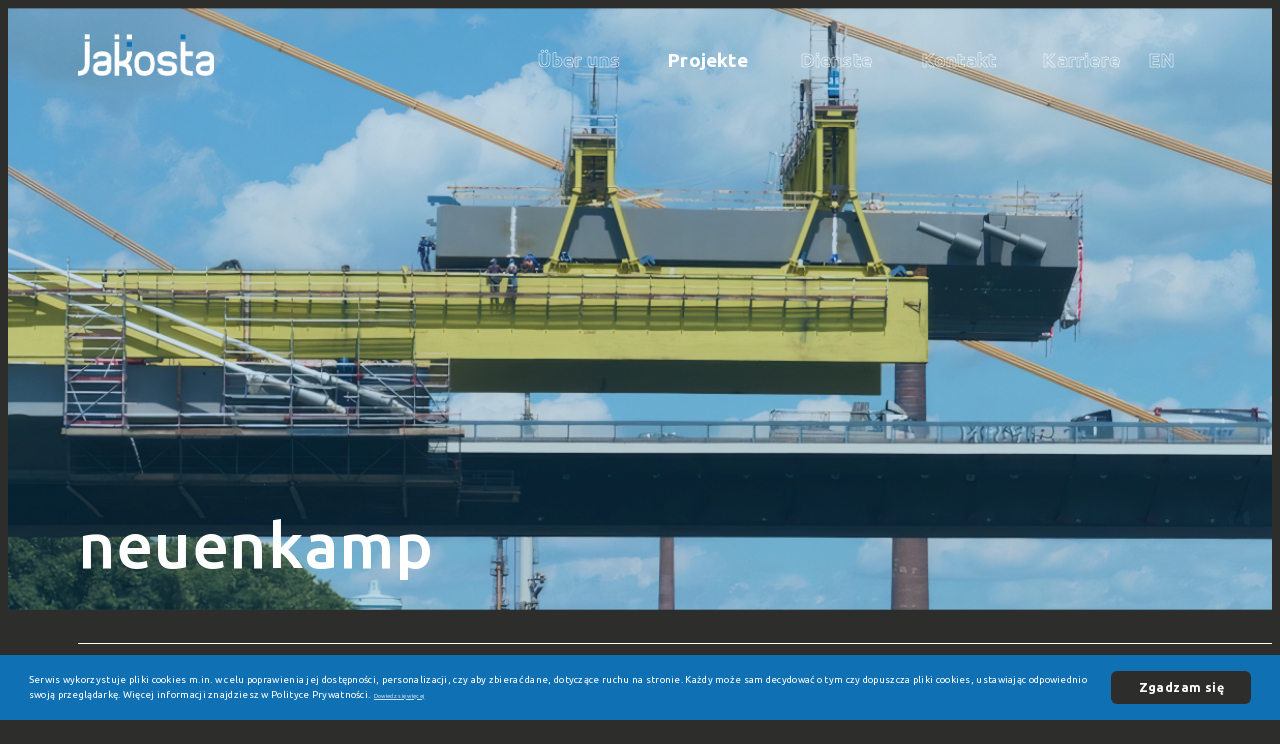

--- FILE ---
content_type: text/html; charset=UTF-8
request_url: https://jakosta.com/de/neuenkamp-de/
body_size: 82376
content:
<!DOCTYPE html>
<html lang="de-DE">
<head>
	<meta charset="UTF-8">
			<title>neuenkamp de &#8211; Jakosta</title>
		<meta name='robots' content='max-image-preview:large' />
<link rel="alternate" href="https://jakosta.com/neuenkamp-en/" hreflang="en" />
<link rel="alternate" href="https://jakosta.com/pl/neuenkamp/" hreflang="pl" />
<link rel="alternate" href="https://jakosta.com/de/neuenkamp-de/" hreflang="de" />
<script type="text/javascript">
/* <![CDATA[ */
window._wpemojiSettings = {"baseUrl":"https:\/\/s.w.org\/images\/core\/emoji\/14.0.0\/72x72\/","ext":".png","svgUrl":"https:\/\/s.w.org\/images\/core\/emoji\/14.0.0\/svg\/","svgExt":".svg","source":{"concatemoji":"https:\/\/jakosta.com\/wp-includes\/js\/wp-emoji-release.min.js?ver=6.4.7"}};
/*! This file is auto-generated */
!function(i,n){var o,s,e;function c(e){try{var t={supportTests:e,timestamp:(new Date).valueOf()};sessionStorage.setItem(o,JSON.stringify(t))}catch(e){}}function p(e,t,n){e.clearRect(0,0,e.canvas.width,e.canvas.height),e.fillText(t,0,0);var t=new Uint32Array(e.getImageData(0,0,e.canvas.width,e.canvas.height).data),r=(e.clearRect(0,0,e.canvas.width,e.canvas.height),e.fillText(n,0,0),new Uint32Array(e.getImageData(0,0,e.canvas.width,e.canvas.height).data));return t.every(function(e,t){return e===r[t]})}function u(e,t,n){switch(t){case"flag":return n(e,"\ud83c\udff3\ufe0f\u200d\u26a7\ufe0f","\ud83c\udff3\ufe0f\u200b\u26a7\ufe0f")?!1:!n(e,"\ud83c\uddfa\ud83c\uddf3","\ud83c\uddfa\u200b\ud83c\uddf3")&&!n(e,"\ud83c\udff4\udb40\udc67\udb40\udc62\udb40\udc65\udb40\udc6e\udb40\udc67\udb40\udc7f","\ud83c\udff4\u200b\udb40\udc67\u200b\udb40\udc62\u200b\udb40\udc65\u200b\udb40\udc6e\u200b\udb40\udc67\u200b\udb40\udc7f");case"emoji":return!n(e,"\ud83e\udef1\ud83c\udffb\u200d\ud83e\udef2\ud83c\udfff","\ud83e\udef1\ud83c\udffb\u200b\ud83e\udef2\ud83c\udfff")}return!1}function f(e,t,n){var r="undefined"!=typeof WorkerGlobalScope&&self instanceof WorkerGlobalScope?new OffscreenCanvas(300,150):i.createElement("canvas"),a=r.getContext("2d",{willReadFrequently:!0}),o=(a.textBaseline="top",a.font="600 32px Arial",{});return e.forEach(function(e){o[e]=t(a,e,n)}),o}function t(e){var t=i.createElement("script");t.src=e,t.defer=!0,i.head.appendChild(t)}"undefined"!=typeof Promise&&(o="wpEmojiSettingsSupports",s=["flag","emoji"],n.supports={everything:!0,everythingExceptFlag:!0},e=new Promise(function(e){i.addEventListener("DOMContentLoaded",e,{once:!0})}),new Promise(function(t){var n=function(){try{var e=JSON.parse(sessionStorage.getItem(o));if("object"==typeof e&&"number"==typeof e.timestamp&&(new Date).valueOf()<e.timestamp+604800&&"object"==typeof e.supportTests)return e.supportTests}catch(e){}return null}();if(!n){if("undefined"!=typeof Worker&&"undefined"!=typeof OffscreenCanvas&&"undefined"!=typeof URL&&URL.createObjectURL&&"undefined"!=typeof Blob)try{var e="postMessage("+f.toString()+"("+[JSON.stringify(s),u.toString(),p.toString()].join(",")+"));",r=new Blob([e],{type:"text/javascript"}),a=new Worker(URL.createObjectURL(r),{name:"wpTestEmojiSupports"});return void(a.onmessage=function(e){c(n=e.data),a.terminate(),t(n)})}catch(e){}c(n=f(s,u,p))}t(n)}).then(function(e){for(var t in e)n.supports[t]=e[t],n.supports.everything=n.supports.everything&&n.supports[t],"flag"!==t&&(n.supports.everythingExceptFlag=n.supports.everythingExceptFlag&&n.supports[t]);n.supports.everythingExceptFlag=n.supports.everythingExceptFlag&&!n.supports.flag,n.DOMReady=!1,n.readyCallback=function(){n.DOMReady=!0}}).then(function(){return e}).then(function(){var e;n.supports.everything||(n.readyCallback(),(e=n.source||{}).concatemoji?t(e.concatemoji):e.wpemoji&&e.twemoji&&(t(e.twemoji),t(e.wpemoji)))}))}((window,document),window._wpemojiSettings);
/* ]]> */
</script>
<link rel='stylesheet' id='bdt-uikit-css' href='https://jakosta.com/wp-content/plugins/bdthemes-element-pack-lite/assets/css/bdt-uikit.css?ver=3.17.0' type='text/css' media='all' />
<link rel='stylesheet' id='ep-helper-css' href='https://jakosta.com/wp-content/plugins/bdthemes-element-pack-lite/assets/css/ep-helper.css?ver=5.4.14' type='text/css' media='all' />
<style id='wp-emoji-styles-inline-css' type='text/css'>

	img.wp-smiley, img.emoji {
		display: inline !important;
		border: none !important;
		box-shadow: none !important;
		height: 1em !important;
		width: 1em !important;
		margin: 0 0.07em !important;
		vertical-align: -0.1em !important;
		background: none !important;
		padding: 0 !important;
	}
</style>
<style id='classic-theme-styles-inline-css' type='text/css'>
/*! This file is auto-generated */
.wp-block-button__link{color:#fff;background-color:#32373c;border-radius:9999px;box-shadow:none;text-decoration:none;padding:calc(.667em + 2px) calc(1.333em + 2px);font-size:1.125em}.wp-block-file__button{background:#32373c;color:#fff;text-decoration:none}
</style>
<style id='global-styles-inline-css' type='text/css'>
body{--wp--preset--color--black: #000000;--wp--preset--color--cyan-bluish-gray: #abb8c3;--wp--preset--color--white: #ffffff;--wp--preset--color--pale-pink: #f78da7;--wp--preset--color--vivid-red: #cf2e2e;--wp--preset--color--luminous-vivid-orange: #ff6900;--wp--preset--color--luminous-vivid-amber: #fcb900;--wp--preset--color--light-green-cyan: #7bdcb5;--wp--preset--color--vivid-green-cyan: #00d084;--wp--preset--color--pale-cyan-blue: #8ed1fc;--wp--preset--color--vivid-cyan-blue: #0693e3;--wp--preset--color--vivid-purple: #9b51e0;--wp--preset--gradient--vivid-cyan-blue-to-vivid-purple: linear-gradient(135deg,rgba(6,147,227,1) 0%,rgb(155,81,224) 100%);--wp--preset--gradient--light-green-cyan-to-vivid-green-cyan: linear-gradient(135deg,rgb(122,220,180) 0%,rgb(0,208,130) 100%);--wp--preset--gradient--luminous-vivid-amber-to-luminous-vivid-orange: linear-gradient(135deg,rgba(252,185,0,1) 0%,rgba(255,105,0,1) 100%);--wp--preset--gradient--luminous-vivid-orange-to-vivid-red: linear-gradient(135deg,rgba(255,105,0,1) 0%,rgb(207,46,46) 100%);--wp--preset--gradient--very-light-gray-to-cyan-bluish-gray: linear-gradient(135deg,rgb(238,238,238) 0%,rgb(169,184,195) 100%);--wp--preset--gradient--cool-to-warm-spectrum: linear-gradient(135deg,rgb(74,234,220) 0%,rgb(151,120,209) 20%,rgb(207,42,186) 40%,rgb(238,44,130) 60%,rgb(251,105,98) 80%,rgb(254,248,76) 100%);--wp--preset--gradient--blush-light-purple: linear-gradient(135deg,rgb(255,206,236) 0%,rgb(152,150,240) 100%);--wp--preset--gradient--blush-bordeaux: linear-gradient(135deg,rgb(254,205,165) 0%,rgb(254,45,45) 50%,rgb(107,0,62) 100%);--wp--preset--gradient--luminous-dusk: linear-gradient(135deg,rgb(255,203,112) 0%,rgb(199,81,192) 50%,rgb(65,88,208) 100%);--wp--preset--gradient--pale-ocean: linear-gradient(135deg,rgb(255,245,203) 0%,rgb(182,227,212) 50%,rgb(51,167,181) 100%);--wp--preset--gradient--electric-grass: linear-gradient(135deg,rgb(202,248,128) 0%,rgb(113,206,126) 100%);--wp--preset--gradient--midnight: linear-gradient(135deg,rgb(2,3,129) 0%,rgb(40,116,252) 100%);--wp--preset--font-size--small: 13px;--wp--preset--font-size--medium: 20px;--wp--preset--font-size--large: 36px;--wp--preset--font-size--x-large: 42px;--wp--preset--spacing--20: 0.44rem;--wp--preset--spacing--30: 0.67rem;--wp--preset--spacing--40: 1rem;--wp--preset--spacing--50: 1.5rem;--wp--preset--spacing--60: 2.25rem;--wp--preset--spacing--70: 3.38rem;--wp--preset--spacing--80: 5.06rem;--wp--preset--shadow--natural: 6px 6px 9px rgba(0, 0, 0, 0.2);--wp--preset--shadow--deep: 12px 12px 50px rgba(0, 0, 0, 0.4);--wp--preset--shadow--sharp: 6px 6px 0px rgba(0, 0, 0, 0.2);--wp--preset--shadow--outlined: 6px 6px 0px -3px rgba(255, 255, 255, 1), 6px 6px rgba(0, 0, 0, 1);--wp--preset--shadow--crisp: 6px 6px 0px rgba(0, 0, 0, 1);}:where(.is-layout-flex){gap: 0.5em;}:where(.is-layout-grid){gap: 0.5em;}body .is-layout-flow > .alignleft{float: left;margin-inline-start: 0;margin-inline-end: 2em;}body .is-layout-flow > .alignright{float: right;margin-inline-start: 2em;margin-inline-end: 0;}body .is-layout-flow > .aligncenter{margin-left: auto !important;margin-right: auto !important;}body .is-layout-constrained > .alignleft{float: left;margin-inline-start: 0;margin-inline-end: 2em;}body .is-layout-constrained > .alignright{float: right;margin-inline-start: 2em;margin-inline-end: 0;}body .is-layout-constrained > .aligncenter{margin-left: auto !important;margin-right: auto !important;}body .is-layout-constrained > :where(:not(.alignleft):not(.alignright):not(.alignfull)){max-width: var(--wp--style--global--content-size);margin-left: auto !important;margin-right: auto !important;}body .is-layout-constrained > .alignwide{max-width: var(--wp--style--global--wide-size);}body .is-layout-flex{display: flex;}body .is-layout-flex{flex-wrap: wrap;align-items: center;}body .is-layout-flex > *{margin: 0;}body .is-layout-grid{display: grid;}body .is-layout-grid > *{margin: 0;}:where(.wp-block-columns.is-layout-flex){gap: 2em;}:where(.wp-block-columns.is-layout-grid){gap: 2em;}:where(.wp-block-post-template.is-layout-flex){gap: 1.25em;}:where(.wp-block-post-template.is-layout-grid){gap: 1.25em;}.has-black-color{color: var(--wp--preset--color--black) !important;}.has-cyan-bluish-gray-color{color: var(--wp--preset--color--cyan-bluish-gray) !important;}.has-white-color{color: var(--wp--preset--color--white) !important;}.has-pale-pink-color{color: var(--wp--preset--color--pale-pink) !important;}.has-vivid-red-color{color: var(--wp--preset--color--vivid-red) !important;}.has-luminous-vivid-orange-color{color: var(--wp--preset--color--luminous-vivid-orange) !important;}.has-luminous-vivid-amber-color{color: var(--wp--preset--color--luminous-vivid-amber) !important;}.has-light-green-cyan-color{color: var(--wp--preset--color--light-green-cyan) !important;}.has-vivid-green-cyan-color{color: var(--wp--preset--color--vivid-green-cyan) !important;}.has-pale-cyan-blue-color{color: var(--wp--preset--color--pale-cyan-blue) !important;}.has-vivid-cyan-blue-color{color: var(--wp--preset--color--vivid-cyan-blue) !important;}.has-vivid-purple-color{color: var(--wp--preset--color--vivid-purple) !important;}.has-black-background-color{background-color: var(--wp--preset--color--black) !important;}.has-cyan-bluish-gray-background-color{background-color: var(--wp--preset--color--cyan-bluish-gray) !important;}.has-white-background-color{background-color: var(--wp--preset--color--white) !important;}.has-pale-pink-background-color{background-color: var(--wp--preset--color--pale-pink) !important;}.has-vivid-red-background-color{background-color: var(--wp--preset--color--vivid-red) !important;}.has-luminous-vivid-orange-background-color{background-color: var(--wp--preset--color--luminous-vivid-orange) !important;}.has-luminous-vivid-amber-background-color{background-color: var(--wp--preset--color--luminous-vivid-amber) !important;}.has-light-green-cyan-background-color{background-color: var(--wp--preset--color--light-green-cyan) !important;}.has-vivid-green-cyan-background-color{background-color: var(--wp--preset--color--vivid-green-cyan) !important;}.has-pale-cyan-blue-background-color{background-color: var(--wp--preset--color--pale-cyan-blue) !important;}.has-vivid-cyan-blue-background-color{background-color: var(--wp--preset--color--vivid-cyan-blue) !important;}.has-vivid-purple-background-color{background-color: var(--wp--preset--color--vivid-purple) !important;}.has-black-border-color{border-color: var(--wp--preset--color--black) !important;}.has-cyan-bluish-gray-border-color{border-color: var(--wp--preset--color--cyan-bluish-gray) !important;}.has-white-border-color{border-color: var(--wp--preset--color--white) !important;}.has-pale-pink-border-color{border-color: var(--wp--preset--color--pale-pink) !important;}.has-vivid-red-border-color{border-color: var(--wp--preset--color--vivid-red) !important;}.has-luminous-vivid-orange-border-color{border-color: var(--wp--preset--color--luminous-vivid-orange) !important;}.has-luminous-vivid-amber-border-color{border-color: var(--wp--preset--color--luminous-vivid-amber) !important;}.has-light-green-cyan-border-color{border-color: var(--wp--preset--color--light-green-cyan) !important;}.has-vivid-green-cyan-border-color{border-color: var(--wp--preset--color--vivid-green-cyan) !important;}.has-pale-cyan-blue-border-color{border-color: var(--wp--preset--color--pale-cyan-blue) !important;}.has-vivid-cyan-blue-border-color{border-color: var(--wp--preset--color--vivid-cyan-blue) !important;}.has-vivid-purple-border-color{border-color: var(--wp--preset--color--vivid-purple) !important;}.has-vivid-cyan-blue-to-vivid-purple-gradient-background{background: var(--wp--preset--gradient--vivid-cyan-blue-to-vivid-purple) !important;}.has-light-green-cyan-to-vivid-green-cyan-gradient-background{background: var(--wp--preset--gradient--light-green-cyan-to-vivid-green-cyan) !important;}.has-luminous-vivid-amber-to-luminous-vivid-orange-gradient-background{background: var(--wp--preset--gradient--luminous-vivid-amber-to-luminous-vivid-orange) !important;}.has-luminous-vivid-orange-to-vivid-red-gradient-background{background: var(--wp--preset--gradient--luminous-vivid-orange-to-vivid-red) !important;}.has-very-light-gray-to-cyan-bluish-gray-gradient-background{background: var(--wp--preset--gradient--very-light-gray-to-cyan-bluish-gray) !important;}.has-cool-to-warm-spectrum-gradient-background{background: var(--wp--preset--gradient--cool-to-warm-spectrum) !important;}.has-blush-light-purple-gradient-background{background: var(--wp--preset--gradient--blush-light-purple) !important;}.has-blush-bordeaux-gradient-background{background: var(--wp--preset--gradient--blush-bordeaux) !important;}.has-luminous-dusk-gradient-background{background: var(--wp--preset--gradient--luminous-dusk) !important;}.has-pale-ocean-gradient-background{background: var(--wp--preset--gradient--pale-ocean) !important;}.has-electric-grass-gradient-background{background: var(--wp--preset--gradient--electric-grass) !important;}.has-midnight-gradient-background{background: var(--wp--preset--gradient--midnight) !important;}.has-small-font-size{font-size: var(--wp--preset--font-size--small) !important;}.has-medium-font-size{font-size: var(--wp--preset--font-size--medium) !important;}.has-large-font-size{font-size: var(--wp--preset--font-size--large) !important;}.has-x-large-font-size{font-size: var(--wp--preset--font-size--x-large) !important;}
.wp-block-navigation a:where(:not(.wp-element-button)){color: inherit;}
:where(.wp-block-post-template.is-layout-flex){gap: 1.25em;}:where(.wp-block-post-template.is-layout-grid){gap: 1.25em;}
:where(.wp-block-columns.is-layout-flex){gap: 2em;}:where(.wp-block-columns.is-layout-grid){gap: 2em;}
.wp-block-pullquote{font-size: 1.5em;line-height: 1.6;}
</style>
<link rel='stylesheet' id='exad-slick-css' href='https://jakosta.com/wp-content/plugins/exclusive-addons-for-elementor/assets/vendor/css/slick.min.css?ver=6.4.7' type='text/css' media='all' />
<link rel='stylesheet' id='exad-slick-theme-css' href='https://jakosta.com/wp-content/plugins/exclusive-addons-for-elementor/assets/vendor/css/slick-theme.min.css?ver=6.4.7' type='text/css' media='all' />
<link rel='stylesheet' id='exad-image-hover-css' href='https://jakosta.com/wp-content/plugins/exclusive-addons-for-elementor/assets/vendor/css/imagehover.css?ver=6.4.7' type='text/css' media='all' />
<link rel='stylesheet' id='exad-main-style-css' href='https://jakosta.com/wp-content/plugins/exclusive-addons-for-elementor/assets/css/exad-styles.min.css?ver=6.4.7' type='text/css' media='all' />
<link rel='stylesheet' id='elementor-icons-css' href='https://jakosta.com/wp-content/plugins/elementor/assets/lib/eicons/css/elementor-icons.min.css?ver=5.25.0' type='text/css' media='all' />
<link rel='stylesheet' id='elementor-frontend-css' href='https://jakosta.com/wp-content/uploads/elementor/css/custom-frontend-lite.min.css?ver=1706167714' type='text/css' media='all' />
<link rel='stylesheet' id='swiper-css' href='https://jakosta.com/wp-content/plugins/elementor/assets/lib/swiper/css/swiper.min.css?ver=5.3.6' type='text/css' media='all' />
<link rel='stylesheet' id='elementor-post-5-css' href='https://jakosta.com/wp-content/uploads/elementor/css/post-5.css?ver=1706167714' type='text/css' media='all' />
<link rel='stylesheet' id='elementor-global-css' href='https://jakosta.com/wp-content/uploads/elementor/css/global.css?ver=1706167715' type='text/css' media='all' />
<link rel='stylesheet' id='elementor-post-7001-css' href='https://jakosta.com/wp-content/uploads/elementor/css/post-7001.css?ver=1706203610' type='text/css' media='all' />
<link rel='stylesheet' id='google-fonts-1-css' href='https://fonts.googleapis.com/css?family=Ubuntu%3A100%2C100italic%2C200%2C200italic%2C300%2C300italic%2C400%2C400italic%2C500%2C500italic%2C600%2C600italic%2C700%2C700italic%2C800%2C800italic%2C900%2C900italic%7CRoboto+Slab%3A100%2C100italic%2C200%2C200italic%2C300%2C300italic%2C400%2C400italic%2C500%2C500italic%2C600%2C600italic%2C700%2C700italic%2C800%2C800italic%2C900%2C900italic%7CRoboto%3A100%2C100italic%2C200%2C200italic%2C300%2C300italic%2C400%2C400italic%2C500%2C500italic%2C600%2C600italic%2C700%2C700italic%2C800%2C800italic%2C900%2C900italic&#038;display=auto&#038;ver=6.4.7' type='text/css' media='all' />
<link rel='stylesheet' id='elementor-icons-shared-3-css' href='https://jakosta.com/wp-content/plugins/exclusive-addons-for-elementor/assets/fonts/teeny-icon/teeny-icon-style.min.css?ver=2.6.9' type='text/css' media='all' />
<link rel='stylesheet' id='elementor-icons-teeny-icons-css' href='https://jakosta.com/wp-content/plugins/exclusive-addons-for-elementor/assets/fonts/teeny-icon/teeny-icon-style.min.css?ver=2.6.9' type='text/css' media='all' />
<link rel="preconnect" href="https://fonts.gstatic.com/" crossorigin><script type="text/javascript" src="https://jakosta.com/wp-includes/js/jquery/jquery.min.js?ver=3.7.1" id="jquery-core-js"></script>
<script type="text/javascript" src="https://jakosta.com/wp-includes/js/jquery/jquery-migrate.min.js?ver=3.4.1" id="jquery-migrate-js"></script>
<link rel="https://api.w.org/" href="https://jakosta.com/wp-json/" /><link rel="alternate" type="application/json" href="https://jakosta.com/wp-json/wp/v2/pages/7001" /><link rel="EditURI" type="application/rsd+xml" title="RSD" href="https://jakosta.com/xmlrpc.php?rsd" />
<meta name="generator" content="WordPress 6.4.7" />
<link rel="canonical" href="https://jakosta.com/de/neuenkamp-de/" />
<link rel='shortlink' href='https://jakosta.com/?p=7001' />
<link rel="alternate" type="application/json+oembed" href="https://jakosta.com/wp-json/oembed/1.0/embed?url=https%3A%2F%2Fjakosta.com%2Fde%2Fneuenkamp-de%2F" />
<link rel="alternate" type="text/xml+oembed" href="https://jakosta.com/wp-json/oembed/1.0/embed?url=https%3A%2F%2Fjakosta.com%2Fde%2Fneuenkamp-de%2F&#038;format=xml" />
<style type='text/css'> .ae_data .elementor-editor-element-setting {
            display:none !important;
            }
            </style><meta name="google-site-verification" content="TYFUTlKSIghCoRf3jAeptFdaaez0iExNpUtcJ42BLto" /><meta name="generator" content="Elementor 3.18.3; features: e_dom_optimization, e_optimized_assets_loading, e_optimized_css_loading, additional_custom_breakpoints, block_editor_assets_optimize, e_image_loading_optimization; settings: css_print_method-external, google_font-enabled, font_display-auto">
			<meta name="theme-color" content="#2D2D2B">
			<link rel="icon" href="https://jakosta.com/wp-content/uploads/2023/03/cropped-favicon-32x32.png" sizes="32x32" />
<link rel="icon" href="https://jakosta.com/wp-content/uploads/2023/03/cropped-favicon-192x192.png" sizes="192x192" />
<link rel="apple-touch-icon" href="https://jakosta.com/wp-content/uploads/2023/03/cropped-favicon-180x180.png" />
<meta name="msapplication-TileImage" content="https://jakosta.com/wp-content/uploads/2023/03/cropped-favicon-270x270.png" />
		<style type="text/css" id="wp-custom-css">
			html,body{
	max-width:100X;
	overflow-x: hidden;
}		</style>
			<meta name="viewport" content="width=device-width, initial-scale=1.0, viewport-fit=cover" /></head>
<body class="page-template page-template-elementor_canvas page page-id-7001 wp-custom-logo exclusive-addons-elementor elementor-default elementor-template-canvas elementor-kit-5 elementor-page elementor-page-7001">
			<div data-elementor-type="wp-page" data-elementor-id="7001" class="elementor elementor-7001">
									<section class="elementor-section elementor-top-section elementor-element elementor-element-54abaed elementor-section-boxed elementor-section-height-default elementor-section-height-default exad-glass-effect-no exad-sticky-section-no" data-id="54abaed" data-element_type="section" data-settings="{&quot;background_background&quot;:&quot;classic&quot;}">
						<div class="elementor-container elementor-column-gap-default">
					<div class="elementor-column elementor-col-33 elementor-top-column elementor-element elementor-element-6a04058 exad-glass-effect-no exad-sticky-section-no" data-id="6a04058" data-element_type="column">
			<div class="elementor-widget-wrap elementor-element-populated">
								<div class="elementor-element elementor-element-8207c97 elementor-widget-laptop__width-initial elementor-widget-widescreen__width-initial elementor-widget-tablet__width-initial elementor-widget-mobile__width-initial exad-sticky-section-no exad-glass-effect-no elementor-widget elementor-widget-image" data-id="8207c97" data-element_type="widget" data-widget_type="image.default">
				<div class="elementor-widget-container">
			<style>/*! elementor - v3.18.0 - 20-12-2023 */
.elementor-widget-image{text-align:center}.elementor-widget-image a{display:inline-block}.elementor-widget-image a img[src$=".svg"]{width:48px}.elementor-widget-image img{vertical-align:middle;display:inline-block}</style>													<a href="https://jakosta.com/pl/home-pl/">
							<img decoding="async" width="317" height="98" src="https://jakosta.com/wp-content/uploads/2022/10/LOGO-svg-white.png" class="attachment-large size-large wp-image-14" alt="" srcset="https://jakosta.com/wp-content/uploads/2022/10/LOGO-svg-white.png 317w, https://jakosta.com/wp-content/uploads/2022/10/LOGO-svg-white-300x93.png 300w" sizes="(max-width: 317px) 100vw, 317px" />								</a>
															</div>
				</div>
				<div class="elementor-element elementor-element-d43b5e7 exad-sticky-section-no exad-glass-effect-no elementor-widget elementor-widget-spacer" data-id="d43b5e7" data-element_type="widget" data-widget_type="spacer.default">
				<div class="elementor-widget-container">
			<style>/*! elementor - v3.18.0 - 20-12-2023 */
.elementor-column .elementor-spacer-inner{height:var(--spacer-size)}.e-con{--container-widget-width:100%}.e-con-inner>.elementor-widget-spacer,.e-con>.elementor-widget-spacer{width:var(--container-widget-width,var(--spacer-size));--align-self:var(--container-widget-align-self,initial);--flex-shrink:0}.e-con-inner>.elementor-widget-spacer>.elementor-widget-container,.e-con>.elementor-widget-spacer>.elementor-widget-container{height:100%;width:100%}.e-con-inner>.elementor-widget-spacer>.elementor-widget-container>.elementor-spacer,.e-con>.elementor-widget-spacer>.elementor-widget-container>.elementor-spacer{height:100%}.e-con-inner>.elementor-widget-spacer>.elementor-widget-container>.elementor-spacer>.elementor-spacer-inner,.e-con>.elementor-widget-spacer>.elementor-widget-container>.elementor-spacer>.elementor-spacer-inner{height:var(--container-widget-height,var(--spacer-size))}.e-con-inner>.elementor-widget-spacer.elementor-widget-empty,.e-con>.elementor-widget-spacer.elementor-widget-empty{position:relative;min-height:22px;min-width:22px}.e-con-inner>.elementor-widget-spacer.elementor-widget-empty .elementor-widget-empty-icon,.e-con>.elementor-widget-spacer.elementor-widget-empty .elementor-widget-empty-icon{position:absolute;top:0;bottom:0;left:0;right:0;margin:auto;padding:0;width:22px;height:22px}</style>		<div class="elementor-spacer">
			<div class="elementor-spacer-inner"></div>
		</div>
				</div>
				</div>
				<div class="elementor-element elementor-element-0ded86b elementor-widget-mobile_extra__width-initial exad-sticky-section-no exad-glass-effect-no elementor-widget elementor-widget-heading" data-id="0ded86b" data-element_type="widget" data-widget_type="heading.default">
				<div class="elementor-widget-container">
			<style>/*! elementor - v3.18.0 - 20-12-2023 */
.elementor-heading-title{padding:0;margin:0;line-height:1}.elementor-widget-heading .elementor-heading-title[class*=elementor-size-]>a{color:inherit;font-size:inherit;line-height:inherit}.elementor-widget-heading .elementor-heading-title.elementor-size-small{font-size:15px}.elementor-widget-heading .elementor-heading-title.elementor-size-medium{font-size:19px}.elementor-widget-heading .elementor-heading-title.elementor-size-large{font-size:29px}.elementor-widget-heading .elementor-heading-title.elementor-size-xl{font-size:39px}.elementor-widget-heading .elementor-heading-title.elementor-size-xxl{font-size:59px}</style><h1 class="elementor-heading-title elementor-size-default">neuenkamp</h1>		</div>
				</div>
					</div>
		</div>
				<div class="elementor-column elementor-col-33 elementor-top-column elementor-element elementor-element-427c513 elementor-hidden-widescreen elementor-hidden-desktop elementor-hidden-laptop exad-glass-effect-no exad-sticky-section-no" data-id="427c513" data-element_type="column">
			<div class="elementor-widget-wrap elementor-element-populated">
								<div class="elementor-element elementor-element-a40673d elementor-widget-tablet_extra__width-initial exad-sticky-section-no exad-glass-effect-no elementor-widget elementor-widget-exad-modal-popup" data-id="a40673d" data-element_type="widget" data-widget_type="exad-modal-popup.default">
				<div class="elementor-widget-container">
					
		<div class="exad-modal">
			<div class="exad-modal-wrapper">

				<div class="exad-modal-button exad-modal-btn-fixed-width-yes">
					<a href="#" class="exad-modal-image-action image-modal" data-exad-modal="#exad-modal-a40673d" data-exad-overlay="" >
						<span class="exad-modal-action-icon-left">
							<i aria-hidden="true" class="teenyicon ti-menu"></i>						</span>
					</a>
				</div>
		
				<div id="exad-modal-a40673d" class="exad-modal-item modal-vimeo top-to-middle shortcode exad-content-overflow-x-yes exad-content-overflow-y-yes" >
					<div class="exad-modal-content">
						<div class="exad-modal-element ">
									<div data-elementor-type="wp-post" data-elementor-id="5336" class="elementor elementor-5336">
									<section class="elementor-section elementor-top-section elementor-element elementor-element-649f2f4 elementor-section-boxed elementor-section-height-default elementor-section-height-default exad-glass-effect-no exad-sticky-section-no" data-id="649f2f4" data-element_type="section" data-settings="{&quot;background_background&quot;:&quot;classic&quot;}">
						<div class="elementor-container elementor-column-gap-default">
					<div class="elementor-column elementor-col-100 elementor-top-column elementor-element elementor-element-93c5517 exad-glass-effect-no exad-sticky-section-no" data-id="93c5517" data-element_type="column">
			<div class="elementor-widget-wrap elementor-element-populated">
								<div class="elementor-element elementor-element-fceca61 elementor-widget-widescreen__width-initial elementor-widget-tablet__width-initial elementor-widget-mobile__width-initial elementor-widget-laptop__width-initial exad-sticky-section-no exad-glass-effect-no elementor-widget elementor-widget-image" data-id="fceca61" data-element_type="widget" data-widget_type="image.default">
				<div class="elementor-widget-container">
																<a href="https://jakosta.com/?page_id=1261&#038;lang=pl">
							<img decoding="async" width="317" height="98" src="https://jakosta.com/wp-content/uploads/2022/10/LOGO-svg-white.png" class="attachment-large size-large wp-image-14" alt="" srcset="https://jakosta.com/wp-content/uploads/2022/10/LOGO-svg-white.png 317w, https://jakosta.com/wp-content/uploads/2022/10/LOGO-svg-white-300x93.png 300w" sizes="(max-width: 317px) 100vw, 317px" />								</a>
															</div>
				</div>
				<div class="exad-link-anything-wrapper elementor-element elementor-element-49b86e4 exad-sticky-section-no exad-glass-effect-no elementor-widget elementor-widget-heading" data-exad-element-link="{&quot;url&quot;:&quot;https:\/\/jakosta.com\/?page_id=66&#038;lang=pl&quot;,&quot;is_external&quot;:&quot;&quot;,&quot;nofollow&quot;:&quot;&quot;,&quot;custom_attributes&quot;:&quot;&quot;}" style="cursor: pointer" data-id="49b86e4" data-element_type="widget" data-widget_type="heading.default">
				<div class="elementor-widget-container">
			<h2 class="elementor-heading-title elementor-size-default">o firmie</h2>		</div>
				</div>
				<div class="exad-link-anything-wrapper elementor-element elementor-element-fae72a9 exad-sticky-section-no exad-glass-effect-no elementor-widget elementor-widget-heading" data-exad-element-link="{&quot;url&quot;:&quot;https:\/\/jakosta.com\/?page_id=60&#038;lang=pl&quot;,&quot;is_external&quot;:&quot;&quot;,&quot;nofollow&quot;:&quot;&quot;,&quot;custom_attributes&quot;:&quot;&quot;}" style="cursor: pointer" data-id="fae72a9" data-element_type="widget" data-widget_type="heading.default">
				<div class="elementor-widget-container">
			<h2 class="elementor-heading-title elementor-size-default">realizacje</h2>		</div>
				</div>
				<div class="exad-link-anything-wrapper elementor-element elementor-element-adcfbe3 exad-sticky-section-no exad-glass-effect-no elementor-widget elementor-widget-heading" data-exad-element-link="{&quot;url&quot;:&quot;https:\/\/jakosta.com\/?page_id=68&#038;lang=pl&quot;,&quot;is_external&quot;:&quot;&quot;,&quot;nofollow&quot;:&quot;&quot;,&quot;custom_attributes&quot;:&quot;&quot;}" style="cursor: pointer" data-id="adcfbe3" data-element_type="widget" data-widget_type="heading.default">
				<div class="elementor-widget-container">
			<h2 class="elementor-heading-title elementor-size-default">oferta</h2>		</div>
				</div>
				<div class="exad-link-anything-wrapper elementor-element elementor-element-16ab548 exad-sticky-section-no exad-glass-effect-no elementor-widget elementor-widget-heading" data-exad-element-link="{&quot;url&quot;:&quot;https:\/\/jakosta.com\/?page_id=64&#038;lang=pl&quot;,&quot;is_external&quot;:&quot;&quot;,&quot;nofollow&quot;:&quot;&quot;,&quot;custom_attributes&quot;:&quot;&quot;}" style="cursor: pointer" data-id="16ab548" data-element_type="widget" data-widget_type="heading.default">
				<div class="elementor-widget-container">
			<h2 class="elementor-heading-title elementor-size-default">kontakt</h2>		</div>
				</div>
				<div class="exad-link-anything-wrapper elementor-element elementor-element-3d58d70 exad-sticky-section-no exad-glass-effect-no elementor-widget elementor-widget-heading" data-exad-element-link="{&quot;url&quot;:&quot;https:\/\/jakosta.com\/?page_id=62&#038;lang=pl&quot;,&quot;is_external&quot;:&quot;&quot;,&quot;nofollow&quot;:&quot;&quot;,&quot;custom_attributes&quot;:&quot;&quot;}" style="cursor: pointer" data-id="3d58d70" data-element_type="widget" data-widget_type="heading.default">
				<div class="elementor-widget-container">
			<h2 class="elementor-heading-title elementor-size-default">kariera</h2>		</div>
				</div>
				<div class="exad-link-anything-wrapper elementor-element elementor-element-9667997 exad-sticky-section-no exad-glass-effect-no elementor-widget elementor-widget-heading" data-exad-element-link="{&quot;url&quot;:&quot;https:\/\/jakosta.com\/?page_id=2046&quot;,&quot;is_external&quot;:&quot;&quot;,&quot;nofollow&quot;:&quot;&quot;,&quot;custom_attributes&quot;:&quot;&quot;}" style="cursor: pointer" data-id="9667997" data-element_type="widget" data-widget_type="heading.default">
				<div class="elementor-widget-container">
			<h2 class="elementor-heading-title elementor-size-default">EN</h2>		</div>
				</div>
					</div>
		</div>
							</div>
		</section>
							</div>
		
							<div class="exad-close-btn">
								<span></span>
							</div>

						</div>
					</div>
				</div>
			</div>
			<div class="exad-modal-overlay" data-exad_overlay_click_close=""></div>
		</div>
			</div>
				</div>
					</div>
		</div>
				<div class="elementor-column elementor-col-33 elementor-top-column elementor-element elementor-element-e4d8440 elementor-hidden-tablet_extra elementor-hidden-tablet elementor-hidden-mobile_extra elementor-hidden-mobile exad-glass-effect-no exad-sticky-section-no" data-id="e4d8440" data-element_type="column">
			<div class="elementor-widget-wrap elementor-element-populated">
								<section class="elementor-section elementor-inner-section elementor-element elementor-element-fbd7417 elementor-section-full_width elementor-hidden-tablet elementor-hidden-mobile elementor-section-content-middle elementor-section-height-default elementor-section-height-default exad-glass-effect-no exad-sticky-section-no" data-id="fbd7417" data-element_type="section">
						<div class="elementor-container elementor-column-gap-no">
					<div class="elementor-column elementor-col-14 elementor-inner-column elementor-element elementor-element-b7042b0 elementor-hidden-tablet elementor-hidden-mobile elementor-hidden-tablet_extra elementor-hidden-mobile_extra exad-glass-effect-no exad-sticky-section-no" data-id="b7042b0" data-element_type="column">
			<div class="elementor-widget-wrap elementor-element-populated">
								<div class="elementor-element elementor-element-a6c41fd exad-sticky-section-no exad-glass-effect-no elementor-widget elementor-widget-spacer" data-id="a6c41fd" data-element_type="widget" data-widget_type="spacer.default">
				<div class="elementor-widget-container">
					<div class="elementor-spacer">
			<div class="elementor-spacer-inner"></div>
		</div>
				</div>
				</div>
					</div>
		</div>
				<div class="elementor-column elementor-col-14 elementor-inner-column elementor-element elementor-element-3ac1605 elementor-hidden-tablet elementor-hidden-mobile exad-glass-effect-no exad-sticky-section-no" data-id="3ac1605" data-element_type="column">
			<div class="elementor-widget-wrap elementor-element-populated">
								<div class="exad-link-anything-wrapper elementor-element elementor-element-4d8d31a exad-sticky-section-no exad-glass-effect-no elementor-widget elementor-widget-heading" data-exad-element-link="{&quot;url&quot;:&quot;\/o-firmie&quot;,&quot;is_external&quot;:&quot;&quot;,&quot;nofollow&quot;:&quot;&quot;,&quot;custom_attributes&quot;:&quot;&quot;}" style="cursor: pointer" data-id="4d8d31a" data-element_type="widget" data-widget_type="heading.default">
				<div class="elementor-widget-container">
			<h2 class="elementor-heading-title elementor-size-default"><span data-metadata="<!--(figmeta)eyJmaWxlS2V5Ijoib0hUb0E0N1IyMG5JVjI4TGMwUE04MyIsInBhc3RlSUQiOjcxOTgzMDM5MSwiZGF0YVR5cGUiOiJzY2VuZSJ9Cg==(/figmeta)-->"></span><span data-buffer="<!--(figma)ZmlnLWtpd2kjAAAAvjwAALW9e5xkSVXgH3Ezsx5d/Zr3k6eIiojzYhgQkXzcqszufE3ezKrpUSfJqrzVlXRWZpk3q3qadV1EREREREREVHRZRHQRFRERERERWURExBeyqOiiP3/+/Lmu67quu98TEfeR1T3s/rN8mI4TJ06ciDhx4sSJE5G3Xuk1wigaXAy7Vw5Cpa4/16o1+0G32Okq/tdsVfx+uVpsbvgBWd0L/E4m7xlqv1kBzgW1jWaxDpQPuhfqPkDBAP3AF15LhtZw7gfna+1+x6+3ilJzudnq1tYv9INqq1ev9HvtjU6xIvVXHNivtJqSX43zHX+94wdVUCeCst/0+6Db1f6DPb9zAeRaFtnx23VBnqzU1tdJT5XrNb/[base64]/VaOxBwtQMR027m9UTH3+jVi51+u1W/sGGYrNFUs+JXEHdKd7LrPyRdOhXUa2VBnA4uNEot0ZEztSaNNQ0WqdbK50VU1wXVYtvvb9W61b6re3251WzC03TwhrLoY6neKp8nd+NWrbJhdOsmeDVkpDc3/EqtCHBLtbZRrfOfFN8awMAO9jYH9hF2p16URm/fKgbVWr9Ly+Tu2Cx2asWS6f+dXQc8zgD9MvIg9/iYxGn2Exie0dcnBnuDg3BrNN/rho/O7RQ9PniwV+z4lCpqO2lqOtloGSXyuvASeaH3ZHNJttLakg7nryXYQrvYKdbrLCB0vNHvuHEuLaLr/rpgl/3mRr9SZAhF0/iK5FkqPcmsSma9ZrieMHCrXvFF1mtdlo//cKsmvTzZ7vgVfx21qPTbnVbZD0TBTiE3vy7lp2MF7Ac118czCarRq3drbYM82yg2e8V6v9Zs96Rv11X9h4pWg64vV/3NjgFvaFPNoW9sMWwLyixLz25u13vS/C3FTqe1FQ/zVpuLZXFb0Gs06Ev/XK9pZhzc7UaJ7gjavl+u9ku9EnMI4s5as+vLmmedtzrFDcE9rjQOJ8MGK026UwyCfrfKTGyIzcEqdhrG0ulKsXPeF9aeG6QoVE6WD6ujhCEhmy+36q0kVzBKaeosBax/A5kFR41KC4Umv2KrxNnVVFlPBK31bt/wILdWLXYqSc5YOL/[base64]/YhQCPq/XKxLZqZT3MsqE7Z2PWCMK2EO9PZYD6aTqgTW29aZn6RK7BmuLXzfqptXj0cyHbQnY32ycV14N2v+m7mdfNwfzuc9SajeQTfTlGGqtq1h/x6AKDpNTuiUHrl6SSaz9IZXmbmwSspN0PSjaJsaB79cGLPBWX2Q4D8OhwrfVuj4DKGeimYz6aXwuJ4dHFChYSZwswzsQC61es60LPE5cEBGhmPh+Ea1dCJvfTsgha5yCByNus/2KvV2TQxdCDzTqfEhNktu4D4UD4MaIJayu4Fy6m1799NfiWTv4f8aiZ/L/kTmfx95Ncy+WeSP5nJ30/+VLnWKWdbP21He246Esk08AI6YFXJ3/[base64]/k13dZLFPZ43RbCYdSFaRmXVSbQAsEJaRHa0rKuxVBtGetSdemV0YlEoVXBubY9dDvt3cAKXOtX1JdbApideuiO+Y8x89mM7mx9dQDh8Fk87m5xaKihF4KKZ9HSOSJevVB1emh/ON2WhomeTtsspIPO2gZ1dZLq3THszn4WxCEVS1tlkh2Ghjq7WZz8P5tBNGoxfBOhGR6Y6RTNIPnUCeVOvODic7Tv28Si0QN0d4KlxedlMAHcyvjMMgdGNn6jpBy9nHLs4xiS6jXVZX8NNxNZpl2VhyXb/RZoM1Pno+ZoMw52Eiyav2G0Ad7xYYjsHOJTuNyZiqGOiHka7pgWajxJk0sKU2ek1zV0nXitQroWRiYoBzpkJ5ekiHZq7e0mPVQ+xucnLFXld2rnyGVcGwOncYzUe7V8g+Jpd2sez3MQX2qJCz+ZLf3bKOAVKCT2Bn0RhckJwVgtrDfr/bwsoYAS0gUDomudZo43STkxJorDTa02gkk8t+Asp1XBVLiL1njyeGbGsmtpm9hmNLsQ1audQWZ0Xkpg/qmNvxMWhIJixZmrWTvBJPHabA+l1yzCSvex0zcSU2ZNJcud4yHmseP7sfO93kC702/qzfN85+v9NrdmvmeLPEKqvUxLsxCrBco2uzQablszj+LH/[base64]/TeSi3CvVyhQoYR1nNC59JuuJabIeOTVkiSVFeaFbwBRs3QXckrXqSX45aHfslrCygXqy5SaIVUeaIE5YyCwQ1rJdHWuLyO6WmI+Tx5BVjkigTwU7s+l4XBnNrCWh026NfYENAAkbA23rYobmYg3CIUZsHlLuP9RmL7Q2tQwHcapMTm/02IW0FxHNoTHgZaXHUzwjA3rl6RjXQ+dnalXpi/zjbfNPbsA/eeudUPlRcvoK/3gdUFCniMv8k9vjn7zhFMynB1TYEVi9QOkDZ6Uh8BqD+Wz0qNJL+3fdRV7v33U3ibd/1z0kuf27BZnfv1uQhf27BbnUHsywyLXJMKSed/FwNFSPZJiuKc8eFyg8GowPQ+roQ3N0uFN560ipOdgPlc7tDvZH4yvQ60j2agAPJvNoZzY6mJPLCe3mYDYaUOVwP5yNdtZHFw9niJbd2R2RFWrHfAJoIgsmIAhsmlmsGhwMdlDqhbqEGnAYxIiZvCaG4U6V12CwLpMrA8xywJASPDAw/hTqbOY3W7s8OIhQ5rQK688cLzVJP854bZ+jnnQ9B6Kf5MRFJ4goYAEUg90AXMrwb8dyz3YLF55/8eTxngBMfwIjZCYnoaqh02apaQ4FxsCvh4O5EfCf6zYnQIpU+Z62IXG98MrtQPA56Q2p6SBpwQURlwjQiCu73OpUmqQrxfWOlK9WmsYYnWj2GtKlNRxuCaSdZL+UIZ2q2PS0eOKkZziwSnq2WDTO/3Vlm17P6UfSGwKbv7GzaeIeN8nCJL052DKB21vKwZaktzI5gr+tXDYRvNsD61XdUa2Z0Oydzn95XKvTlP49XoRC+gT2N5nKJ1a65oz7pPV6Ucbx5MZGR7b3LwrQNdKncJqQ9r94HeeX9KlVm35J1bb7pV2b/7IHbfq0tk2/XE5IpE+vr5ck/[base64]/W+CfNGo4Eaetc+1kPkLbPtR8QPg+eaz/7LtLOufZd95EG9XMNqdclWCv0PXY1mZdNcW5It0ilHw81zjcEf6FZN27Zw83e+S7p17IBSL++jjQg/fpNBE76SDvoCr5PKvgXdM53JD/otKuSbnd6JZn3nQAHmHTYtf0Iu01zNtllmmT+Lm4SCiPd27Tlo0077hdunjf6cmmz0+2QjknvId0PAiyvUhNSyU9J7yU9IL2P9BtIn0k6I72fNCJ9FumcVOR0SPps0qMgwGYrdZlU+D1KKvyukAq/F5EKv39FKvy+kVT4/WtS4fdNpMLv35AKvxfrILhHGH6zLm+aHr5EAGH5LQIIz5cKIEy/VQDh+jIBhO23CSB8Xy6AMP52AYTzKwBMV79DAOH8SgGE83cKIJxfJYBw/i4BhPOrBRDO3y2AcH6NAML5ewQQzq8FMH3+XgGE8+sEEM7fJ4Bwfr0Awvn7BRDObxBAOP+AAML5jQII5x8UQDj/EMC9wvmHBRDObxJAOP+IAML5RwUQzv9WAOH8ZgGE878TQDi/RQDh/GMCCOe3AtwnnH9cAOH8NgGE808IIJx/UgDh/O8FEM5vF0A4/5QAwvkdAgjnnxZAOP8MwDOF888KIJzfKYBw/jkBhPO7BBDOPy+AcH63AML5FwQQzu8RQDj/ogDC+b0A9wvnXxJAOL9PAOH8ywII5/cLIJx/RQDh/AEBhPOvCiCcPyiAcP41AYTzhwCeJZx/XQDh/GEBhPNvCCCcPyKAcP4PAgjnjwognH9TAOH8MQGE828JIJw/DvCAcP5tAYTzJwQQzr8jgHD+pADC+XcFEM6fEkA4/54Awvn3BRDOfyCAcP5DAGOi/kgA4fxpAYTzHwsgnD8jgHD+jwII588KIJz/RADh/KcCCOc/E0A4f04fjwvhWs3ZrtV9Ssculic+ZWNwcCBOjvZ2Z9N9ccvmU/71SuPpttJ6+8o8jFRO24CU8nLcE+5JfiIeGf7XcDAfGNplldscDcOp8ryYJrq3NxsL0fpozLm3LN5kcfhCYhBKr8ylU/h50d5gOL0cAXp7o4t7nOD38PvwJIfhfDAaA+VDxhKJk4FHecQJPyTSBLw0D/dNaNIWLR+Ntjl77gi8Ym4MbLPuNll5J/7vNrmDxzQbMLZVtbo9E54TWiZ3wnRGeTebCTir9I4IQr1AeVPxMOfigOeORtFoG29LqzyJu+g5rQoRnnikdvUSvCfR7nS2r/bU8sjMxku1WjFQdw/3eSJdB7U6mIDkUFGTIsGctRhcPjxSpm1ZXUc+e6dxvTphMXvTw/GwLP1rDCYg6M/NsymnEyrTzbVIqgCc3DWyNZRuSl+u1akDGem6KcJaq9Ph/vSFozIttAk2I+NlfebIKMnLtLqewPDF0YQTjLS8NRrOGZi6YQFbDUWOoG/ckZZwYNVf59RN4pw2mKsKyqe8wqXwipoovQu2PprElZhdwVRGF0N6l+P0QM66tC9SeclsWcICNwfkYD6y4/RyA+7Ru4OLNKwFbIrU0ON45Zj4tG38hp29gbj54SyCQic501CtIkP2IoFbR+GMMGnYHTC/6jWezo1N7NSE0raZdS53xvQ+YlvRhYvjKwd7EfuJXhomFzQRu4le3ubYd+kbDqeyMN+k9VnLZpMOQEKPV3YZTCKdV2m9ujsYj7eJkq1TEKmJPrGHIs5o7FJp+ihcXqf1Gjmgv/P0yXkScOVUOnOntoI65fDhMJHv6fH0ogTnDUl3Wo7H3trdjcI5lkWt6jP7ozgil9S7bp8c/G3rr9f6+iHHpaNwWDed+HtP31CxiFTOJ+0wnbT0grS8VFos4QVpsZgWpFXYpS9Z4SxdLYtlN1J4LEhgxeEzElj9P5DAieOjXRvawdVN/xntyWqmD8rLbxPNHEZqyCHY2k93Ys7txXQcCApE/hLGLIK0UpR2msgAtiSGc6NoczCGFUZm39Y9z9JZVoWSE6fyVrB79nSIlC+bRclCkrILADkBktHnJVeMdmBFbhkzOZ2F9czlIFZxdzSL5olcpC06lM0vbcjkKW95Z7q/P2AIJbubpOGBbWVXEINmDDKBRgto/2rmg+GRs8dLV9ue5UqiHOxSM2IgyEsjr5i57HpOWzACR+7uqYTVQWYG3RjMmCQn6Wy3bJDFaJXUlEwznF+eQu7Gg3D2kf6LiPbwTzKqq+2CbMvcpiATLRMfqUe0Dq7sb0/Hjn1kMrTLbm3hmEkkDDxCJ7JRBPQ9XEc0bDZMXcwWrTQ7vuehCXA4AIfDyTEfWW2EE9nekJBra5rlrA+jcJ053xCXgnFcmZgAicYNGO3utibjKx2kfjQYG+pcxep5bX//cC6jM7uP5est8iXjrJdXjFg5nXAXmksoJzY1LmQhBOxEtD49PKgh/nhd6EFc5+1aaJBq7bGLjcBqj1lutgE6i3j/NxRBOH9sogCtFAlJY+BCAmCopbe6OxqH5+24IlMIC9wtN8bqAM+JOJawbDMvbq4inH1MmfPFCuMRXsfsikxodxocbkv8axsyQagXY9NYSgfTCcvStrR8ONkdy/Wc3LJkWa6Mol5cFKLiatV2uxzXbwwiFpadstxOjLVc9cHh9ngU7cFMGpbudqfdcLBfT7snjXjHG8nVcEpllbYYtehAMJdhp7omrFq7wWV6ivY4YlFRPKeFLixq0bX5bt7zf8SZhT8YB5kZiatY1vZBB+bR+HA3Sk/wR4wPZ0w9yzk3w/[base64]/bTtCGy8cRZYoqxwrVHHDgMDI0VKrQLG4S+TTBXcWNjHt3pYMtE271JO0TSTYEOXc1Yy4+8z6nGDkEwpnpFNMDRfwKDgIVdDZM2JcQXRu2/fa9/c37QHi2ZsCxh+UdcXaKDnd3ifqz7EfimJuusbJ28LPmshvM1TepXHR0UWyFcZeZfrIcMEWz/5CVQK51OBeXQbw6yjFTzAZbs2wc5JehWJ/Odli38j4F23MpAr3CplPcjqbjw3notl4M1U52UJ/S6oTr8eaGa1J5tfV+0/fdbUqxvlW8EADounEk5ckC5ngu47gf242XrzzscLJyc5PD/YA1zzxECmfLrXPOg5HFBrIK8DMuHmLZZi6HF0O/mMaVAzF4s4l6QK1uYM2Zf3OqoBGdsIq3jlwbuwTBZSwB8jbvbFcUNmbBI7L+AtYJdyMQsCudl4sCq4vywIeEW4VO67xgPPdiNeevr9uXOnlisK2OQAX3NGMJK4TFN/wy+5Rty1rZeAN2m1O8tQkBc8QgZc7pfSQYVyViLuJlT96TabJF7u4Ls4eeIyoQRmVlbhjCQ36lv1X1WYrVWr3Sb633bTHXGFym2kfDjJBlesGVSEWvONtJeoH3ixCLk4tIkdM+9jeT9UZc/c86sanOWZNfx6em7uFsRA/1cBQdjAdXjBqviW9jskZr6X97fMgB1bV2YDJIkmr4PZwOqXDJDrRtyjrheMCxYc9WyB8YpK2wT3yAtQTIOjJTDYiTXgnHIacMlDDfOBzPR9J6OFsfhePhpp0KJmiHpYDsUQadvRTkJpABis/XGEjYIqMf7jmEWFoSz5nTnLWeQPnYgBYS07qUcPMnwwPxoxlz6EDZs2gTz+cgnult7gFts3/PCkoqA7Ckx22pRdcz5HbhUQ0SSytiDoCknMvGWqXCPS6X01g4o7jE/WOUfY8Qv+awVRsj2zmaiUAKl3/CzqZLLqFmzrE0qCzN+PVSa8saClZP0clBO0+mMT0K3XY8HQ/Pm9nFbUb11xO19jK01RFRm9mVGsEiqkTTQ2yaEdZQhGXz5WOeDLtsOJ5yvBN9YfLp3SXUZWKr0d5u2tSYMqecciC71DOnxPzWaHgxZNUxevTC48Bh6tKkPxxxIJQB5OcjtG4+2D+oRdMH7ic8D2sM7AxC4cyghDgcFiXqktvBX4kzeSlAyMbo5Cq+/LoCIamtKhePpVaxI+LT5omCWZLYhkuOuFhvV+UqQ14DsJJ9IG1e+Lr39l7AjDBVAb4Dy5I90KlsqYcRINULBHYoOjIZ9SpPmR8gcA6csJi8v4ytqjk92SjOMw/2BlGolpRnAIu8/wA7Fl9Lv1DlMllL8Ky5dP+EMp6PRT0wsXIvSGpRzx5FbesJy6GARft2jdeIS34gPYb2fd441Q3T9xd7/D+DdAqjXuLp73fW45etBWZ9Lau7HWjbC0dRMN2dOyMRSBGNvkMTpppOegdDJsx15KfBrY/G45jmB8nbvTXG/AhCBOoyPqLI3D+YbGWh+78c23/gn9CM8hrG/y80Vw2ZonQn+Zzm7uHYbvB+b/pC3NzgEHVnYmehMSXGvgmnP2DlHjWm08l4RDxvfCVu4dPY7j2OlBJgtGNCOo8Q5XHozNBMwY/GBWIXUvSPxWjnMSQFb00KjLOfFvx4XCBOQ4p+W4zO9Af/xXaD8l/QkUEOQQoJ9yrqo25aBWcJ45LfzJRIhwX3sQzOdkqwv5XBSo8E9/GMc9keYAEi7sb0r+hr9rCUkNLLDxilQGk2wBygE39Ct+MsDhZzNL+yKVtbazZEEdRfe/pv4rk2m2c62e/R6kVwM9jFNfGvgJIK2SPoN2YLNuFvVeSbLDqxkhlde68miBYZ+kVFfbU+jM+ZcM828mZiw9jc3mMUfy4+yiImWdyfivNmmn9P/DDbi/Nmaf4+Eivfw6D+IKYLk315DVfXRrDLi5X+OeUiQq2EuxHTq1/BPp5BI8pIfdjT3+G5AcqA36LVN6RZawRkKiS2EiR4Oab+a2yJHFo5kdkCM4DvWmy6iLNwcSLxvwh11K/kGMcVQ3EWlg63mSxxO346Of0GcoTmkk7/o15Acap+v9b/ZEyscV7frNU0ztguHsQV6rK1qYL6FROPd47yTTFsiWsY38HF2eBgT+wv2/equvkYyhKeS7Dx85xVdctxnCU9P2cZFbndyb5B/1L1xGugbYVuUrKJ0kvoTz1NPekqpCXuCb7MZqJuVk+OYVu0KdlMrPFW9UWLGEu2xd4dB1PpWJqzxV8nEmqyzXC38WUxbIu+3rAzk67V0+KMLXvEaUbXYbnbVv/JSN7ErSYcB/f3p5O6nDEPOcAz3f9moRTv4dH54QCfOKV4MQsoIamMWHWhjIPtK0v1zVkqu6eJvLIkL8mSYFDkpgf0t2TRAV4IS+rhcDal6KXZouahfVhlH3UdqG+9RqHTATXjkunqUmKQxpNQc/Vt2eKyPLo64hIrg0u2rEfVt2t2WyxQzHzMzbyhTNb9R6AYMB4b+b5dfYBr0Al24GIb7x95GkZa/XaMriMf8r+Dw/xonamXQ+Z/ZOczvWONOdfms4so4z682lN/5sks9XDc6uY4G/djmbvt+fQiZ51ha9LqruO+IalIfaP+zQRPpDZb8DGdXCuoV+W4ZxbTILxek1OfTBVHUBE2Vr/[base64]/OWpGlRxnipJ6rHZbKW4EGLQffVk9Xjk4wt7Ni8+ZnQU9QT0pwtDnbxKVJX46lp1pY/bCtYlFB8SRZhab42NE5NhBOiv9zBtqSfCqbsIir3HENZwl1pdyOc7odzHOjPan1vFmFpLtqWY6RQ3beIsnR7ciXE6kQtpwf1cBdjmEodEX+3zhJ0RNDHKF6TUpSm8/l0/xpcvuc4zbUYvTYlSktGshEeoOwsUHTue4/TdKfs+JSmJK/Tsrnj5bImI0w7o0b8ZqV9nxz7itvH4mov8ban4lswvqrxI8D9sMPZ3iboNzm0DDFB/ohDmjEl2B91WCYXBx1FlyXzFoekKau0DPvHHM42laDf6tDSVIL8cYc0TSXYtzlsYObXorGaWaH8hLfHxmQ3/kQmc/V4dee18FY12pH8zESMjCopLLfL2MIXmryMC7tOHy5l85ZkbFDtwVB2CEj2s3lLQoOgyswEpscsUrWuHjXIc4f2ZztVdcXkbWmFCLLJVpNuO4Y08Nu2CBNtfJa04BO2gGABXts59Ts2ax0P8p+0+TabGLt7MHqR1Dqn/nwBbdqvEd6I6NJf2KJsx21RRf0nV7Q3Gg9d1Y3ZVN6af96WuG6ZKQT7lwtYqwSg/8qiDRvDPwjHuwjnry0+3qapourqOzkdgezgdM6i8GGZ+keZ9O+yaPM7oqb6VZtzfXYzRUsf9PZHEwYdqn/MqV+TrTnOfGihhukFOsJZYq7a6ve44wom6PbGYJ+1NJjJAvt9DwVylzlyvjW++HfIgrT3KoEEKpOCV6YFJdq5mNo5TN936pSV8QA+qNX3Z3BdanFJ9IYMqpLeF/2ADgfJrzMeUm/MULVxAcLZURiYmCyd/jnOCiY+RqGh76h3ZVDyc6g19fNpXwlbyeXQR7R6t2axxHcrXYpUV/1ipqkugafpoczye7OUjQEZ/jM26Zc0mbgkM4L3SUSFoK7Js8syteOBXBm8P9NAYN4uBSjZvGjeO4mR+a20q7WUdaT+xdN/mhaZqUBCJnamXp5T/03bOK1xoP9G64+6vATn8HFsMPdvtf6jWDZymoeH+get/i7F+ZywwfznFFNnpOYgrv5FEyNN8KY2Wy/78H9JsdS3uH9IcWW0jskyXY3UP2r9P9IycbSSAOg/a/U/NcfoY99/OKn+f4vtMfNu2a+q/4qEzbHhGpf1P6np7GMWb7LMECnDVp/wJqjzsScEb9MIagc8txg7l+psV4cS8/4LT32LN8bnRAWPRuFlQ/v6nHqdZzrnXEkcVK3eELvAZYbOgouSfeUH8CiH4bSNMmyzaNRrPfWTsk73Dwy71+XUv/cum6ioPFXgtIwPHao3euq7M+iy/[base64]/HUuyzSkm/J5mLQP0/MjmXHKc+fHO6vi4py7Pm8p/[base64]/W+iszeUuxY59KiQ4Qr1V3pVlbPtwVO9PgIEXUwcwhUxVdhbTELFfT9nSdOdBKzrdx1hIc2bGUkLrVi7g+1JcleoW9+YzWr9BIzuimaAFlr9KR2SDTH/s9rH4YoyZOd7A/nc73EA2T+iZHxxE74rZpW71F2xa7IpyIy2kBYPhTjpCJYp52TBwfmaqvI5a7k+LoPUx+lrufR4mFivszCyeVkRg9eWzxTsclsTif14RgB+4q9K+0+tXYbNtooKDrZgY2ndEu4ElMqEuAhqzZHz6p1a+ZWN/42MONj2r1obhA9sE5jGMCevnrcVkq3ZpIkZEIwce0+vDVFMX0ecQntPoNQ4BymIuuR9TvGlkM2DJn3BWIHN11hrj2RfZGMwGyRXzaeoJleNIkcpP5OKf+OGUgtw3C4TEYfEZfCq8Qubl4Ecm+MscR8WiKY+OLCW3vzQjtIe8/09JTMfrEB/ZK4e50hgNEYEgG+Ij+f1xUus6uRphc6/9Xz5luCfSI5NXfeOr/Y0Lo6F6LmDXrlI6ykU6xi0S9gOnIt7IpRvPUI325F+5vh0PD4LU5IkLEsPYa4XBkX7B+Okc0CKVgnmWW6Z7TpDd66nu9aLR/MObgEL90ag8m4ViG+0ZvsMNITAim2m3UZXn8Uw7jLpGeDhZH/XNO/VSGqD7YJoa7pt7hHQkJGNP8X+cw8jGmjNU53Gdk4tUdcD5UP5uUyWGpdCVgo6LkLZ56b1IiOAoj9Tc5/e4sFrf43Vr9QoLqhJxV0WWjjJ/NqfckJdIVc0MRqb/NqV9M8F1medLEVNDxzyTYYGd6AOXf5/SfsNUQz76CijzKwRGfRIzidHc3QISHkXT1dXn1lx7+ymQ4iHVd0O/y1K87dLzzCvq9HsH7/RGhaCG0XNS/5NRvsL1n7uyYgI94TCH+Ar78yz31H+gInj7b867cQLw0r37Xs4rCdBqdqg1Z7epT3o4YgY4NNKbW6OV5dvmZxdoDz5r6I2843SHmSWgzy/tlefXH8CYijxSyl82Reik+sReNWX5F2B6F3b1wP6yPts+zGNfwFER+xfl8NtomYkAoMK/+3NuEOvW/vNyAHeCALEPU+wxxUJ/KL4mVh9toBp5rCFYaoN9qVV4dcb+r2sVeIDe+utvakG+lCL4fI72G/RRErtd0UN6RSbafYAvmK37rrc6WvYxeMvlSsXzeIZYNwryCWMFHwSMyfpR1w7wlBMRBecTuz3FMY1LETKSI7M81BjNzcWcLUVZGlgcXZKpYbGEUtWw1m1+y7VacXV7wMT0cXZYbRxy59cV2GWsG6GWegYieeZppnY2YhB/ytF4s9Cm5AqtLZtbSRymbMn2of8XpasrjR+FxrNSnCCY58eftvSz9OcrQyMpPVpSleLOncpsLGHVnoxYENfMDZFVudeQzWJ1ipdYLyGv5NNxGRz6IKN/nsFReiqw1K755pJYLzHum/lb8WZh80GVKM7UKFtEuVuSLMPE7Qfl2YAZrX70sLyLjFy8ri+jkSczqZi2oleqiXCfkMZX5ah2ZtS1u4+VHwSeTj9WcSj6HJ02ZTvSPj/n0Io1p/SqiMymR7ce1eZ29iuza7K4rtToVENJgIsLrHdLVTPA3OLxpMcHe6LC2gQR9k/kASrPblx/F+51uzbz7uNmKstzqyRuizCzd0qg1+7Hcbm0UH0oyt0lJIsjbpSjJ3RGrlGwSyQ6SKu9bM8qbJfEpR4MTHQXLqmJDSdRYqEE9orwykN0FqJjh/ZPwXijzKRCmLLY5m/+++oec8HMrrCtcORVhbzkDZbeLlOU7YPmYdD5Ewn40pFfpo6qrWIurAHmG7TuvYutofAhSlhFIrJdXNDtX2zUAWYbVu2F1VblPYcrmwBVIzyxpjcOk2Zfl6Y55Oavib2I6ZtltMm3sfUljmXKfwrQxQar3e3FLMR3mejIwO7ueS8PvgYJTGaa1yYyZec3NCTlxTmOP/YCn8kfTOTEgMh/0VGH/MBrtmNyHPLVkWXcTck/PBa6Hk4sESTF9lmAz5uDhHc7xd7DPaWkjYYkdn7IRV6RzEZ2ad+HWiCBF1TI38dz2K68wob/WXsJqGO5SD5180XR/exSuu19uNe1QczvZ6s2k4kcYXvbZYKF8bTqVT+2ZytozLe+KO7UKJrcfmC+i9ukGs1lrVv1OrduXt6X9QL6VYQtyCy2kTwoYezwEtzA+zsQsEFdk1Ct2cid2XAQJUKjBeDOukWM7TK9f11SeG/60ek3qFsy0f4LZy458+WAmr1Fwhg2viBtMtbLQvMGztcnB2sLYBPHTbeY12r7KtTmUaKFyV9qUF+jmiwNGhCQ6fv+NuLB+zbLfl0fZIBZrt4/1DT1hGUwuuuya1iPnqMsvFBz2U572ahn0IhN4zKVPv+8pOcEgqi9A3BVKZqPVaLeadnNV9BcXSj42Kf3V1jvx5djDvmo/7eS+EaXM43hSLcPu+xXUwr7A9IpdbH7Vr6AhkMg3sYK+/[base64]/1UOW2TJp237rwyoH4Arlzxc1iQpOXkyZp4VxgZLxkHL0HBbXcvtCtGuTKhnjnq4FBnwi2asaXWzvfkoejQCc7vUAwp0pF89WW05wU5KttZiGeqYnDTNzGzwQbMW72DWlcWEFr4kIsPYmxjkWiIfI1ucd8+sZkHTgkcrLmTVat18V61Dm1C2Pl5ceAaB7ctg/HGCYzKX+LGRxxNMOTEOnHb6Lk/W7YPOSIPyOXL6UVVN44XWalqF4zzejEM2av7dftx1Vytg8T65x7q2NAw+YfMAzXaJcdSl4hJ0fIwZgTivpHT60OF1H/hDItokSMWId/Zs8ZTi9POOziIckJCrNcUAUUL0IA4WTnSopdEpkg29m8ZUNjBbUsb1Nnkel0a7dOOYq2UrHnosXR6MUOSJ+0lJoBqoLRAGSgnIximehEajHGM07Jg72WsSq5ql+kGCgfXEsaKv6OoqqbD6/ojvl+kXeczLPFyhbrxWInLcxyw37+EBLlP5TA6e+shDKOlnmFkexxmtmi8os5a9mCSL0spxd/IRAxsXh68mP9fYid5UPAhYSzb7h4y6O0hS5oLuhQjQS1cBOHriYFmYu4HHtMN42S4VNdFSQrELxEA6SCuD0EG6m3tC+n/ipxWFDkl5O+bTpvvGt8N+aagb+LHbk8nRAggclgXDS9kO1y4CCEwOnYEZijaMKvaEiUd3vaDfF/WI+IM8V1IeXG1Esx2VEu3JfmUxrpvR1QZpSBuaM5du8ov22SOznKDZuO/DIoxthb1BUJPXBqNzEYlD5xd7bV6tUx2RNpg2zqXN1lLm3XbH/[base64]/Clpn3x+nvWnAz3CqpcLm5E2KkzvsX4t9IYM3PN3EiOCM3CW3U68YG6YdKrYf6+GXAXju4jyTH9tctV+V8TS5/Pl17Jrwjm3KkChq1NljX1itYDlU6bV/0ed6h+XWIeanLhHsNRkcfrcWjqezXklvtC/1KT2xT7HdZYrEdUlnv23w4lMvj2hC+XoIqXUmQuV1CjeeNO5qPbEOvznHoikktYQ1ZnhHT4LAxA4tf9tkUbdzbO+XGEM12egby5qM5KkVL8/jTJ7Ygf1muHtGVwp65mwRaCoVRF4lQvpzQ1/axmNVBJD9pW9llvaFNWZy4WkdouVy0nOCK7OIINZN9ifwags9M/[base64]/gOW/zbYc7BBkltMQzbnWI/XmHJ5rYgkTrwWTkEbQVccnMGCC8LorbyLxHtvU3iYmUeayhIOAtzxl9zONvYVo2CS8nGS8q/pYkT7mgOLRgGEso6hqKWuTZnj52BAY1DDp3FtznFriA+5cNhG5ihOuy7UUTWzGda4QSc60oo83G3cvWOBD76KYTwadNz8cUz+DGRMjUDbaxuKOFpXSqbGbJPMquolqubzx0oO4BqKLYpja2PIhbs0XrC/5IK7TMUPcZs2DFaqWeRw0IJhC9GnX1SmYYZTD8ZjYYE0wSwmG853BLC/OadsMVeXkA4s1dgKjCUWCwBbkONxo1Lo24y1Wxeiby3kkc2C4IDB5Z3WROZV3rRhu9/tDMrlAJoeIn/wSB7sSmY7FEtfjQTSPlc5yV29Dqa5GB7Dhou2dOQSUYZ9H7VnMCf/c9qIexkuhxvFIPo/jRYY+Wfy5eGj2R3VM19VNS4+u0dEg6ZFj6jpBeBX/faGTxiYRa0xtHldGMbd1kaVlyTpYolIir0i9K6eXKSMSYn9GTCgIRcC0I3DMMBa2a/PeprjpacBEfGdxRcNhmcM+GkCVKvfw8+1wMGdKWf++RIRMcEeVCOcnOd1jm6JR6ZB3Z0TL9BlxYlwTpvTUcx4SAUuJILyAJS67iXV8C7JFmK3kDazmffrJdXVOpYuBu/SV6TYNHTFOtaxXhyHbV9i0PE9gCzAPxrJzAZbTa1bEsTWP1Jty8hWrRdvLNVdOn6KpGb1dU6fNnMU0VWsIWAlnFvDta9hfqj8i7rAjidlXRLKY1OsOyKVKE6n35PT1O5lZei9u8NHCfLwPD5hlvzUjgoPsbpJv0q3jjAbMNkqk1c0ZkxSbNm4n8IDnTLAzRW/PqVslGyRSfEdO3ZZMStEcvQIm6vZd7oWj1qQLsaur1R17yfy/P6fuDJAwYZDBwd6Dh6EJxkfOBRY7gwBwfQ9YpiwaQbguJSPy9PaYCTRhFbecUBDbGHuz7R5HPaMT1reR3rng+8ooag+YKVEkPQffCfetUbMxdKYETwy8yebmQDKpyypPQyVxOgvs/hJ/XybwwHx2UBjkOQzAdqFmLPsHpvJyBKonH6rBCWykAXyWYNoFKsjMQUTjUgEI1f7CnNnTgvn0ANcOFsmuPGtO9/Ej7fi9heUzisoyxcR/pAYHWlfDdmiRdpJy+RgmhqUAaWk2HQx36BRXIwvUO4ty/zA15vR1pj6CwTyI21Ef5zx/ECt8O4u2tyXqo6zWBoyRhfKeIFRiELJNeei9AczFsdMK9RpP55GlMxuR+kBOF4x+qJdovSRQaRCxxKwVfrxcJQzGbrEvD3Z2aEDl1Uok0aQgCeSuxvmudOR56kScL7MH0nWDfr5aM7/Tp1MFddKATh85DpvsenJSOW0bbg+ujBEkiDPRwiqQ+6oP5vTZzNAShf9QTl23C6dNewZgGNcb7jXUiGWDlb3SOpxHo2HoT3bGGCpO62LamekbDGEboWKIH1E3ogdEGDADY3aEcW8ynAZzxKo+mdM3G1QnzKBu2Y5nPVKf4Ow7C3fsig/CbzgM0ScXW1xWt5l2SjOUbC8wZ7J1OmyHfrsp8zlMExYVub3CU3ccTAnZXZnsFI3aEOhUdyY/d+XCJzQeq3yc7HG4Z/Mr8o6pZq9x6nSJETyhMtrdLe8dyil0LSM1LLq2zsFS8nGNJsUoChuG8X+MKPIWdvNdsLlaZGwxE0ULSzvCPSqaXw4h0+4e0hMUTSxvExQR8aML1RHWe7azd4Um9MrB1bjVaxHH4ztxcG38mowvVheuIxlCPEJYWhMoKs4YnRy4zWH7l2xJ2hOy/LZAbdNCc5FD4eBa2KVO/ADMzJTy3F9hqPRJzB+lUfFfLtMJaUWU1OOsDly15z89iwsNnz/EKmTjMgapVuSmyy82YabW661il1QHXfl7CEBesV4zf9fR3oUAyPdlOn7g/sZboWFucpayN4rLcSOd0D7nShtb+sKNJW1YroUs16WYa3FiA/bsIo9xwbemvF1mzOVwQgnTDnCmcPGNs2LxL1CF8NGDGaYH3beov8D87btrOfVX4q+4l1kW806i135SJYnFqevkTUlyq+T+UJbNyl/Jkb+BYv+SjA3pm5su91f7KjWZSaC8/2CvWBdJF5otbt0kR2aJezb5M4BGZMtJps+1VEyystGRP+jZMQXkV7P5LOEJ+/H6NSPik7RCcsoKv7YuvTlNrab9S0ln6G+/wT1/v95qnTcXh2fToaNnYZJJ5PA5/OQUXZxdPJS4j4njJXrXiKVrwlvMlL1jgSbVTWjwHAw+Up8nDhwXiB7h45sSiWDqIQijWJ+hOu0uattn2fviqgG3iSwyao/E7uiJtTjs9QuX0Am9MNmUdohJJ08Z/u5YXyyBT6m4T/vwR1NhfpShWRiZeZcoEyE37YTifJlvc8VsAoX2yoez1+LzHs88oknfy+Q2zOrICxe5tBeagvlwksmSWwrMnzR1uWXTgMusMOEt8+koc+OH9Z8PHm0Tnt6Vxy7cnfrytTCFqnTsX+HUo5Y04NkrRS7wscP4k26C2GS13PnJ61JVjy9Tih0uievSiJa/H2eXgtcsbpLkiu7Da/mqfA67UL2Hf5eq9/LvcvU+/[base64]/m3mo8Tf5AFOmXy5+eJX06q5HkKwL7B2efcd7+NQhMDcldgRHQ3TKYewRxrwzuPvenD55ZMn/54P5SRWbmWUHb2IgHTBeevWWS57Rr5a4d8FcFrV7HfK/nubWGjOerOSjKCJ9XL5bMnw78mvivqD6/1Ot2jVyK9oIcqCT9dxdxqHc3nrwKsJWhL7pYxEABr7d6Xctrg/A3VsvMZLUBjXRL/lJgvWK/c3iu7m/YhwjnxY525PmyekGsbk0bUr+v2LZxbdvU40tF+aucQGWiGe26z7TTtMi84lZbrbkuDHw3yHU3wRtoqnyOz/KpclK2UC3wix3zh0LOZd8OnErV/QnsYL1GM9HVLyL0bkIspv5TKjV50dcyfXhqJf1I35fEgnq61MQeA36FnYBnOHHeJSnaJP28G2dAenEPNlxafSYan/3247M65s+OPkASM342sPA2vXpOV95vADyvy3ZcMrpVTKZTl6t++Tw3FcCefEKu7BuNznE7LxqVp9M915NCDGfqLMU4MWAi3uVk9lfiebZtrsYUJ4Jyh0sSi10z35cS6HTQrjWTfp2h1yTXkaDERhmvF22yrd7Q7fi+tAp8I/Ndaln8TTIC0ptFfhZ1i3SQ9FZJbZu3mZ7EwrqdJoQc8A5hS3qnpI7V40Rq7OCApSI3O0J3vt6S2ao3ip0He6ZGwz6GAULPGmY8LUNdqRUtcTuBHrSKZbt30l4JAZ1dMGFPTC3Rk9yUPLnCynO4L/Yb7Sq2VVr80nXfRO6+DPtlF/bTWD5+x/xRni+vNQO6YWt9Zbza7hV9Nq81yNwfxPbsq7AxTI593fFcLA2h4jj71dQUcX+NjI/0+bF32hFNQ4vN3zoN4sw9ZLpx5l4yvThzH5nNOPNMMkZVJXM/mYckY/p4IbH8D8seYqfua9Md5utk/bqlTfbrZRqTP6D9CLuo/cPd/cax5/ueHkbDsvwGy3wdyXxqzAQ2rCcSssHL9v+SvF4o8sGz8Zsv+cq2vyt4jmEmfNmYcgYYETY4fkjLlcUFbbu3+txT2O9zqvT7nGR0hQCOeE+LxDnMYNH8WctrfNaTnFe+5m8HVM5ZSGUe/XbTPxenDSAYKQHhFTGvyS8AUle7sOBqZ9604TQdc7ZHEwcXiNYYwuJsNnCM1nRhoQVxkYyzJp94TY4GqB+zD6DjQ4JXM1OasyXxY4/8Vbzww+bC7pV5ccOkxVfkjw3K/OgjndXXMKtXlfsUMrXeIEYyTMfvVfCrHvsNSUwea8Jetly92ru6RqYDr6UD/wtPCQAAhVZ5eI5XFr/3vd/[base64]/WtQQ+YYQUmhD4hXhMJwDxoSH+bf7f/trAVaX03HQ0Acb42DfyKlhkyPHRPj3j4yY4d9jTOS0MVOES/y5mhTJDmQ1ftIIuiQ74eM8sDIkbLJ/dOQUUSdeiAJ/dq25R4hFRoshIdGRU6NFcNjH46InCvuvVv/96zX5v3MO3n45gS04WXv8ssgsw1N78kU1LqHgiCOh+2jpxXrXOIXLm/9zGHqLEg5eLeDVmIzScCGlEb//cY/KX6Qr5nbTdpwuI2H/9cDKXwxXjN+IACGVkbBh2JbKX5RrdtWvVwrpMDz7U70qf3G4ZjVoc0FIp+Hp8GuTyl+crpjfY14T0mV4NsSGV/7icsX4ewKF9OJ4um+u/MXLNfvEr6dEFSntrFTkSBhzLgY0VbUDVjWavjUx7x9l39YUDab57vNbnX7JIZw3vUQ1ThFy7xBewlsIH+k7h/lT3VsgfASKkOA83IRDMC3myFgp46SYy/mVIkEKjxSJUiRJMU+K+VJkyljBxo9IcVSqY1IclyLNkC7JNlD5KuKFihLZ3ADBNT3Ach+bIy/HrFi+vKHhJxqJppKdxOfKPwq/OAgpmv3xZ8mf06RoIK5K4SvrxfFa/Rm1s3u/KlqK1pLr/9ghZIfXt9Oi/dF5qu7ZFA1OfzqOXvhhfZCabXWkR09L3Msia9KrrjhTfdv7inmsuNisFV9grlhej9T0vat5oR9B7vbzkAEw5ZN2lpF4ZyA9B0t7fEEKIHzsWPql+Yc0N7UHqQUR4fT9kVeoz5WZtKdvNVJ1spNo3OK75qOnS2jeS2dN9c8T6ygrvdDslbNdS8W/NFgWedLe8Xm3y/rIzfJbto7hXR5ppS8OK7OtnC/7tzYLCT8MAO2ZEP7WcwDvFQDC+SmzvqXjG5BclxeKzbpnfS2dgfCxLgspqd7qZztHA5N/0EmryKKQOx/[base64]/2KSDU5t5tJcp5CayzTUr25Y54GnF9CvtmpD2jzg5OUUPA2Xe5/jAwA1EmF1hjGWg+aPb+IILBUcdUodnye6b60UEtVvdU2DY6uLbIZA/sffBwEPvHRRBKSlzkaDykAqF4Q4WUFJr1ETEjDgvpeOQ8p4NwMkwt2FYbdcJ6JGaSK/LdwzwzOezdkkZaqbFCoBj5GIEXVjN/[base64]/Urt0LhuBru8pjbrP16ELfPFS6LCqrnOA25R/E1iS97NkzK5w5vkve8okg5pEJjAYzK7YudQcorrg6AG5XlipqKy8sj47j+Q88RJBWDBRJhg2PFnMQ1qEYxve/7DRfxEP1r4C6kpohrXkg7H+ZziYpJ/f2dnWyvRO9asfwsqd8GradBuy5yx6ZqqYzAJA2elXyqaaxJx1ci/wziQh4l7sm3CNXcMMkk6NOzvb3311S9VXvthwFTAOIsv0mkKOCzp0jBo5ZJp+n3mL/Zmuu3WaV7kemhpW4wgPKY8fRNgx9JwWZojTO6OXFUs5lvHqGJztIGGMOKs2aipzJKmxHGhkKRQWe0K6Sq51iqQdeOGZrBPIGzKKPUy0pJyyYj0AvTJYe7xqW5rXVghoFOqCSax6iIRkhxh4PrPF9aXBm3ut30AeoWhN7Rtf/x+E6UKA+JhVQICuDwNGLJ7Z0/tRaA++mmByaz00T/mcO77EDLmOwOqSmfLDaRXMhGnglkAAy+5rQMVkTPAToatOA53Jy5OhKeEscyjaBx3+oVWqrB1zI1wNTi+pl8ne3laA/ybVukuW4AaK0I6zlAfCLZEBKpxoJONduw2nu3tEcJu68zi2AhudFyNAATsFMPt3uzntGal0v1j4od/4TCgi7RykJhNW93CK2orCebturJE5i0lAwArrAwMBBZ2gBXkgJAD6E8t5tuJTU39QBmNH15N49G5R5G9DncpaeokWezPedXFq7R3BpzfZGW3BseDc6sn0T7VjPZqOr7mpfgGEj3B2RDBkQ6jznuW6b8NlNxgjRwDk3hoA+Zip9bhPcN5OX+PqQXwMvL/ZP5NdGFVOf5cdrOpoPvcBZGkbpZ3oJ9ncA7fHTrcdtdMzGd3vgol9udY0btweCnm/7KPF+nK25ioEBG1TxgL2SU3iCMiy/vPiHVeltDPTsrhqqqmKpowRm3uHCgcwW/0TzGvVn7dN64qb/TWeg+OpPfMOeIJ1Mqv80ucZpjtdQ3JwCeRsibAh0wNyFxJeoFkKzIvy3hJmalHWlC3g7W0ZUXt5BC/Bgd6NUFERtJoRqYSbhM3tuVQeqnzHQCHXyMzYQEK04IszaRaVVoZ8o59Dh7GaZNQ59+R2EWQTqH+toLXCSzz5Vc5k+xW0Ezly8P8wVSIe0A3I+cy/hcnk0j+WZt4uZXm8nzyW2MWzzRRKcqfl+Y/JIx+VI00T08oZuwuW381LT5IMR/AA==(/figma)-->"></span>Über uns</h2>		</div>
				</div>
					</div>
		</div>
				<div class="elementor-column elementor-col-14 elementor-inner-column elementor-element elementor-element-76ee800 exad-glass-effect-no exad-sticky-section-no" data-id="76ee800" data-element_type="column">
			<div class="elementor-widget-wrap elementor-element-populated">
								<div class="exad-link-anything-wrapper elementor-element elementor-element-8d4f556 exad-sticky-section-no exad-glass-effect-no elementor-widget elementor-widget-heading" data-exad-element-link="{&quot;url&quot;:&quot;\/realizacje&quot;,&quot;is_external&quot;:&quot;&quot;,&quot;nofollow&quot;:&quot;&quot;,&quot;custom_attributes&quot;:&quot;&quot;}" style="cursor: pointer" data-id="8d4f556" data-element_type="widget" data-widget_type="heading.default">
				<div class="elementor-widget-container">
			<h2 class="elementor-heading-title elementor-size-default"><span data-metadata="<!--(figmeta)eyJmaWxlS2V5Ijoib0hUb0E0N1IyMG5JVjI4TGMwUE04MyIsInBhc3RlSUQiOjExMzg5NTA4NjksImRhdGFUeXBlIjoic2NlbmUifQo=(/figmeta)-->"></span><span data-buffer="<!--(figma)ZmlnLWtpd2kjAAAAvjwAALW9e5xkSVXgH3Ezsx5d/Zr3k6eIiojzYhgQkXzcqszufE3ezKrpUSfJqrzVlXRWZpk3q3qadV1EREREREREVHRZRHQRFRERERERWURExBeyqOiiP3/+/Lmu67quu98TEfeR1T3s/rN8mI4TJ06ciDhx4sSJE5G3Xuk1wigaXAy7Vw5Cpa4/16o1+0G32Okq/tdsVfx+uVpsbvgBWd0L/E4m7xlqv1kBzgW1jWaxDpQPuhfqPkDBAP3AF15LhtZw7gfna+1+x6+3ilJzudnq1tYv9INqq1ev9HvtjU6xIvVXHNivtJqSX43zHX+94wdVUCeCst/0+6Db1f6DPb9zAeRaFtnx23VBnqzU1tdJT5XrNb/[base64]/VaOxBwtQMR027m9UTH3+jVi51+u1W/sGGYrNFUs+JXEHdKd7LrPyRdOhXUa2VBnA4uNEot0ZEztSaNNQ0WqdbK50VU1wXVYtvvb9W61b6re3251WzC03TwhrLoY6neKp8nd+NWrbJhdOsmeDVkpDc3/EqtCHBLtbZRrfOfFN8awMAO9jYH9hF2p16URm/fKgbVWr9Ly+Tu2Cx2asWS6f+dXQc8zgD9MvIg9/iYxGn2Exie0dcnBnuDg3BrNN/rho/O7RQ9PniwV+z4lCpqO2lqOtloGSXyuvASeaH3ZHNJttLakg7nryXYQrvYKdbrLCB0vNHvuHEuLaLr/rpgl/3mRr9SZAhF0/iK5FkqPcmsSma9ZrieMHCrXvFF1mtdlo//cKsmvTzZ7vgVfx21qPTbnVbZD0TBTiE3vy7lp2MF7Ac118czCarRq3drbYM82yg2e8V6v9Zs96Rv11X9h4pWg64vV/3NjgFvaFPNoW9sMWwLyixLz25u13vS/C3FTqe1FQ/zVpuLZXFb0Gs06Ev/XK9pZhzc7UaJ7gjavl+u9ku9EnMI4s5as+vLmmedtzrFDcE9rjQOJ8MGK026UwyCfrfKTGyIzcEqdhrG0ulKsXPeF9aeG6QoVE6WD6ujhCEhmy+36q0kVzBKaeosBax/A5kFR41KC4Umv2KrxNnVVFlPBK31bt/wILdWLXYqSc5YOL/[base64]/YhQCPq/XKxLZqZT3MsqE7Z2PWCMK2EO9PZYD6aTqgTW29aZn6RK7BmuLXzfqptXj0cyHbQnY32ycV14N2v+m7mdfNwfzuc9SajeQTfTlGGqtq1h/x6AKDpNTuiUHrl6SSaz9IZXmbmwSspN0PSjaJsaB79cGLPBWX2Q4D8OhwrfVuj4DKGeimYz6aXwuJ4dHFChYSZwswzsQC61es60LPE5cEBGhmPh+Ea1dCJvfTsgha5yCByNus/2KvV2TQxdCDzTqfEhNktu4D4UD4MaIJayu4Fy6m1799NfiWTv4f8aiZ/L/kTmfx95Ncy+WeSP5nJ30/+VLnWKWdbP21He246Esk08AI6YFXJ3/[base64]/k13dZLFPZ43RbCYdSFaRmXVSbQAsEJaRHa0rKuxVBtGetSdemV0YlEoVXBubY9dDvt3cAKXOtX1JdbApideuiO+Y8x89mM7mx9dQDh8Fk87m5xaKihF4KKZ9HSOSJevVB1emh/ON2WhomeTtsspIPO2gZ1dZLq3THszn4WxCEVS1tlkh2Ghjq7WZz8P5tBNGoxfBOhGR6Y6RTNIPnUCeVOvODic7Tv28Si0QN0d4KlxedlMAHcyvjMMgdGNn6jpBy9nHLs4xiS6jXVZX8NNxNZpl2VhyXb/RZoM1Pno+ZoMw52Eiyav2G0Ad7xYYjsHOJTuNyZiqGOiHka7pgWajxJk0sKU2ek1zV0nXitQroWRiYoBzpkJ5ekiHZq7e0mPVQ+xucnLFXld2rnyGVcGwOncYzUe7V8g+Jpd2sez3MQX2qJCz+ZLf3bKOAVKCT2Bn0RhckJwVgtrDfr/bwsoYAS0gUDomudZo43STkxJorDTa02gkk8t+Asp1XBVLiL1njyeGbGsmtpm9hmNLsQ1audQWZ0Xkpg/qmNvxMWhIJixZmrWTvBJPHabA+l1yzCSvex0zcSU2ZNJcud4yHmseP7sfO93kC702/qzfN85+v9NrdmvmeLPEKqvUxLsxCrBco2uzQablszj+LH/[base64]/TeSi3CvVyhQoYR1nNC59JuuJabIeOTVkiSVFeaFbwBRs3QXckrXqSX45aHfslrCygXqy5SaIVUeaIE5YyCwQ1rJdHWuLyO6WmI+Tx5BVjkigTwU7s+l4XBnNrCWh026NfYENAAkbA23rYobmYg3CIUZsHlLuP9RmL7Q2tQwHcapMTm/02IW0FxHNoTHgZaXHUzwjA3rl6RjXQ+dnalXpi/zjbfNPbsA/eeudUPlRcvoK/3gdUFCniMv8k9vjn7zhFMynB1TYEVi9QOkDZ6Uh8BqD+Wz0qNJL+3fdRV7v33U3ibd/1z0kuf27BZnfv1uQhf27BbnUHsywyLXJMKSed/FwNFSPZJiuKc8eFyg8GowPQ+roQ3N0uFN560ipOdgPlc7tDvZH4yvQ60j2agAPJvNoZzY6mJPLCe3mYDYaUOVwP5yNdtZHFw9niJbd2R2RFWrHfAJoIgsmIAhsmlmsGhwMdlDqhbqEGnAYxIiZvCaG4U6V12CwLpMrA8xywJASPDAw/hTqbOY3W7s8OIhQ5rQK688cLzVJP854bZ+jnnQ9B6Kf5MRFJ4goYAEUg90AXMrwb8dyz3YLF55/8eTxngBMfwIjZCYnoaqh02apaQ4FxsCvh4O5EfCf6zYnQIpU+Z62IXG98MrtQPA56Q2p6SBpwQURlwjQiCu73OpUmqQrxfWOlK9WmsYYnWj2GtKlNRxuCaSdZL+UIZ2q2PS0eOKkZziwSnq2WDTO/3Vlm17P6UfSGwKbv7GzaeIeN8nCJL052DKB21vKwZaktzI5gr+tXDYRvNsD61XdUa2Z0Oydzn95XKvTlP49XoRC+gT2N5nKJ1a65oz7pPV6Ucbx5MZGR7b3LwrQNdKncJqQ9r94HeeX9KlVm35J1bb7pV2b/7IHbfq0tk2/XE5IpE+vr5ck/[base64]/W+CfNGo4Eaetc+1kPkLbPtR8QPg+eaz/7LtLOufZd95EG9XMNqdclWCv0PXY1mZdNcW5It0ilHw81zjcEf6FZN27Zw83e+S7p17IBSL++jjQg/fpNBE76SDvoCr5PKvgXdM53JD/otKuSbnd6JZn3nQAHmHTYtf0Iu01zNtllmmT+Lm4SCiPd27Tlo0077hdunjf6cmmz0+2QjknvId0PAiyvUhNSyU9J7yU9IL2P9BtIn0k6I72fNCJ9FumcVOR0SPps0qMgwGYrdZlU+D1KKvyukAq/F5EKv39FKvy+kVT4/WtS4fdNpMLv35AKvxfrILhHGH6zLm+aHr5EAGH5LQIIz5cKIEy/VQDh+jIBhO23CSB8Xy6AMP52AYTzKwBMV79DAOH8SgGE83cKIJxfJYBw/i4BhPOrBRDO3y2AcH6NAML5ewQQzq8FMH3+XgGE8+sEEM7fJ4Bwfr0Awvn7BRDObxBAOP+AAML5jQII5x8UQDj/EMC9wvmHBRDObxJAOP+IAML5RwUQzv9WAOH8ZgGE878TQDi/RQDh/GMCCOe3AtwnnH9cAOH8NgGE808IIJx/UgDh/O8FEM5vF0A4/5QAwvkdAgjnnxZAOP8MwDOF888KIJzfKYBw/jkBhPO7BBDOPy+AcH63AML5FwQQzu8RQDj/ogDC+b0A9wvnXxJAOL9PAOH8ywII5/cLIJx/RQDh/AEBhPOvCiCcPyiAcP41AYTzhwCeJZx/XQDh/GEBhPNvCCCcPyKAcP4PAgjnjwognH9TAOH8MQGE828JIJw/DvCAcP5tAYTzJwQQzr8jgHD+pADC+XcFEM6fEkA4/54Awvn3BRDOfyCAcP5DAGOi/kgA4fxpAYTzHwsgnD8jgHD+jwII588KIJz/RADh/KcCCOc/E0A4f04fjwvhWs3ZrtV9Ssculic+ZWNwcCBOjvZ2Z9N9ccvmU/71SuPpttJ6+8o8jFRO24CU8nLcE+5JfiIeGf7XcDAfGNplldscDcOp8ryYJrq3NxsL0fpozLm3LN5kcfhCYhBKr8ylU/h50d5gOL0cAXp7o4t7nOD38PvwJIfhfDAaA+VDxhKJk4FHecQJPyTSBLw0D/dNaNIWLR+Ntjl77gi8Ym4MbLPuNll5J/7vNrmDxzQbMLZVtbo9E54TWiZ3wnRGeTebCTir9I4IQr1AeVPxMOfigOeORtFoG29LqzyJu+g5rQoRnnikdvUSvCfR7nS2r/bU8sjMxku1WjFQdw/3eSJdB7U6mIDkUFGTIsGctRhcPjxSpm1ZXUc+e6dxvTphMXvTw/GwLP1rDCYg6M/NsymnEyrTzbVIqgCc3DWyNZRuSl+u1akDGem6KcJaq9Ph/vSFozIttAk2I+NlfebIKMnLtLqewPDF0YQTjLS8NRrOGZi6YQFbDUWOoG/ckZZwYNVf59RN4pw2mKsKyqe8wqXwipoovQu2PprElZhdwVRGF0N6l+P0QM66tC9SeclsWcICNwfkYD6y4/RyA+7Ru4OLNKwFbIrU0ON45Zj4tG38hp29gbj54SyCQic501CtIkP2IoFbR+GMMGnYHTC/6jWezo1N7NSE0raZdS53xvQ+YlvRhYvjKwd7EfuJXhomFzQRu4le3ubYd+kbDqeyMN+k9VnLZpMOQEKPV3YZTCKdV2m9ujsYj7eJkq1TEKmJPrGHIs5o7FJp+ihcXqf1Gjmgv/P0yXkScOVUOnOntoI65fDhMJHv6fH0ogTnDUl3Wo7H3trdjcI5lkWt6jP7ozgil9S7bp8c/G3rr9f6+iHHpaNwWDed+HtP31CxiFTOJ+0wnbT0grS8VFos4QVpsZgWpFXYpS9Z4SxdLYtlN1J4LEhgxeEzElj9P5DAieOjXRvawdVN/xntyWqmD8rLbxPNHEZqyCHY2k93Ys7txXQcCApE/hLGLIK0UpR2msgAtiSGc6NoczCGFUZm39Y9z9JZVoWSE6fyVrB79nSIlC+bRclCkrILADkBktHnJVeMdmBFbhkzOZ2F9czlIFZxdzSL5olcpC06lM0vbcjkKW95Z7q/P2AIJbubpOGBbWVXEINmDDKBRgto/2rmg+GRs8dLV9ue5UqiHOxSM2IgyEsjr5i57HpOWzACR+7uqYTVQWYG3RjMmCQn6Wy3bJDFaJXUlEwznF+eQu7Gg3D2kf6LiPbwTzKqq+2CbMvcpiATLRMfqUe0Dq7sb0/Hjn1kMrTLbm3hmEkkDDxCJ7JRBPQ9XEc0bDZMXcwWrTQ7vuehCXA4AIfDyTEfWW2EE9nekJBra5rlrA+jcJ053xCXgnFcmZgAicYNGO3utibjKx2kfjQYG+pcxep5bX//cC6jM7uP5est8iXjrJdXjFg5nXAXmksoJzY1LmQhBOxEtD49PKgh/nhd6EFc5+1aaJBq7bGLjcBqj1lutgE6i3j/NxRBOH9sogCtFAlJY+BCAmCopbe6OxqH5+24IlMIC9wtN8bqAM+JOJawbDMvbq4inH1MmfPFCuMRXsfsikxodxocbkv8axsyQagXY9NYSgfTCcvStrR8ONkdy/Wc3LJkWa6Mol5cFKLiatV2uxzXbwwiFpadstxOjLVc9cHh9ngU7cFMGpbudqfdcLBfT7snjXjHG8nVcEpllbYYtehAMJdhp7omrFq7wWV6ivY4YlFRPKeFLixq0bX5bt7zf8SZhT8YB5kZiatY1vZBB+bR+HA3Sk/wR4wPZ0w9yzk3w/[base64]/bTtCGy8cRZYoqxwrVHHDgMDI0VKrQLG4S+TTBXcWNjHt3pYMtE271JO0TSTYEOXc1Yy4+8z6nGDkEwpnpFNMDRfwKDgIVdDZM2JcQXRu2/fa9/c37QHi2ZsCxh+UdcXaKDnd3ifqz7EfimJuusbJ28LPmshvM1TepXHR0UWyFcZeZfrIcMEWz/5CVQK51OBeXQbw6yjFTzAZbs2wc5JehWJ/Odli38j4F23MpAr3CplPcjqbjw3notl4M1U52UJ/S6oTr8eaGa1J5tfV+0/fdbUqxvlW8EADounEk5ckC5ngu47gf242XrzzscLJyc5PD/YA1zzxECmfLrXPOg5HFBrIK8DMuHmLZZi6HF0O/mMaVAzF4s4l6QK1uYM2Zf3OqoBGdsIq3jlwbuwTBZSwB8jbvbFcUNmbBI7L+AtYJdyMQsCudl4sCq4vywIeEW4VO67xgPPdiNeevr9uXOnlisK2OQAX3NGMJK4TFN/wy+5Rty1rZeAN2m1O8tQkBc8QgZc7pfSQYVyViLuJlT96TabJF7u4Ls4eeIyoQRmVlbhjCQ36lv1X1WYrVWr3Sb633bTHXGFym2kfDjJBlesGVSEWvONtJeoH3ixCLk4tIkdM+9jeT9UZc/c86sanOWZNfx6em7uFsRA/1cBQdjAdXjBqviW9jskZr6X97fMgB1bV2YDJIkmr4PZwOqXDJDrRtyjrheMCxYc9WyB8YpK2wT3yAtQTIOjJTDYiTXgnHIacMlDDfOBzPR9J6OFsfhePhpp0KJmiHpYDsUQadvRTkJpABis/XGEjYIqMf7jmEWFoSz5nTnLWeQPnYgBYS07qUcPMnwwPxoxlz6EDZs2gTz+cgnult7gFts3/PCkoqA7Ckx22pRdcz5HbhUQ0SSytiDoCknMvGWqXCPS6X01g4o7jE/WOUfY8Qv+awVRsj2zmaiUAKl3/CzqZLLqFmzrE0qCzN+PVSa8saClZP0clBO0+mMT0K3XY8HQ/Pm9nFbUb11xO19jK01RFRm9mVGsEiqkTTQ2yaEdZQhGXz5WOeDLtsOJ5yvBN9YfLp3SXUZWKr0d5u2tSYMqecciC71DOnxPzWaHgxZNUxevTC48Bh6tKkPxxxIJQB5OcjtG4+2D+oRdMH7ic8D2sM7AxC4cyghDgcFiXqktvBX4kzeSlAyMbo5Cq+/LoCIamtKhePpVaxI+LT5omCWZLYhkuOuFhvV+UqQ14DsJJ9IG1e+Lr39l7AjDBVAb4Dy5I90KlsqYcRINULBHYoOjIZ9SpPmR8gcA6csJi8v4ytqjk92SjOMw/2BlGolpRnAIu8/wA7Fl9Lv1DlMllL8Ky5dP+EMp6PRT0wsXIvSGpRzx5FbesJy6GARft2jdeIS34gPYb2fd441Q3T9xd7/D+DdAqjXuLp73fW45etBWZ9Lau7HWjbC0dRMN2dOyMRSBGNvkMTpppOegdDJsx15KfBrY/G45jmB8nbvTXG/AhCBOoyPqLI3D+YbGWh+78c23/gn9CM8hrG/y80Vw2ZonQn+Zzm7uHYbvB+b/pC3NzgEHVnYmehMSXGvgmnP2DlHjWm08l4RDxvfCVu4dPY7j2OlBJgtGNCOo8Q5XHozNBMwY/GBWIXUvSPxWjnMSQFb00KjLOfFvx4XCBOQ4p+W4zO9Af/xXaD8l/QkUEOQQoJ9yrqo25aBWcJ45LfzJRIhwX3sQzOdkqwv5XBSo8E9/GMc9keYAEi7sb0r+hr9rCUkNLLDxilQGk2wBygE39Ct+MsDhZzNL+yKVtbazZEEdRfe/pv4rk2m2c62e/R6kVwM9jFNfGvgJIK2SPoN2YLNuFvVeSbLDqxkhlde68miBYZ+kVFfbU+jM+ZcM828mZiw9jc3mMUfy4+yiImWdyfivNmmn9P/DDbi/Nmaf4+Eivfw6D+IKYLk315DVfXRrDLi5X+OeUiQq2EuxHTq1/BPp5BI8pIfdjT3+G5AcqA36LVN6RZawRkKiS2EiR4Oab+a2yJHFo5kdkCM4DvWmy6iLNwcSLxvwh11K/kGMcVQ3EWlg63mSxxO346Of0GcoTmkk7/o15Acap+v9b/ZEyscV7frNU0ztguHsQV6rK1qYL6FROPd47yTTFsiWsY38HF2eBgT+wv2/equvkYyhKeS7Dx85xVdctxnCU9P2cZFbndyb5B/1L1xGugbYVuUrKJ0kvoTz1NPekqpCXuCb7MZqJuVk+OYVu0KdlMrPFW9UWLGEu2xd4dB1PpWJqzxV8nEmqyzXC38WUxbIu+3rAzk67V0+KMLXvEaUbXYbnbVv/JSN7ErSYcB/f3p5O6nDEPOcAz3f9moRTv4dH54QCfOKV4MQsoIamMWHWhjIPtK0v1zVkqu6eJvLIkL8mSYFDkpgf0t2TRAV4IS+rhcDal6KXZouahfVhlH3UdqG+9RqHTATXjkunqUmKQxpNQc/Vt2eKyPLo64hIrg0u2rEfVt2t2WyxQzHzMzbyhTNb9R6AYMB4b+b5dfYBr0Al24GIb7x95GkZa/XaMriMf8r+Dw/xonamXQ+Z/ZOczvWONOdfms4so4z682lN/5sks9XDc6uY4G/djmbvt+fQiZ51ha9LqruO+IalIfaP+zQRPpDZb8DGdXCuoV+W4ZxbTILxek1OfTBVHUBE2Vr/[base64]/OWpGlRxnipJ6rHZbKW4EGLQffVk9Xjk4wt7Ni8+ZnQU9QT0pwtDnbxKVJX46lp1pY/bCtYlFB8SRZhab42NE5NhBOiv9zBtqSfCqbsIir3HENZwl1pdyOc7odzHOjPan1vFmFpLtqWY6RQ3beIsnR7ciXE6kQtpwf1cBdjmEodEX+3zhJ0RNDHKF6TUpSm8/l0/xpcvuc4zbUYvTYlSktGshEeoOwsUHTue4/TdKfs+JSmJK/Tsrnj5bImI0w7o0b8ZqV9nxz7itvH4mov8ban4lswvqrxI8D9sMPZ3iboNzm0DDFB/ohDmjEl2B91WCYXBx1FlyXzFoekKau0DPvHHM42laDf6tDSVIL8cYc0TSXYtzlsYObXorGaWaH8hLfHxmQ3/kQmc/V4dee18FY12pH8zESMjCopLLfL2MIXmryMC7tOHy5l85ZkbFDtwVB2CEj2s3lLQoOgyswEpscsUrWuHjXIc4f2ZztVdcXkbWmFCLLJVpNuO4Y08Nu2CBNtfJa04BO2gGABXts59Ts2ax0P8p+0+TabGLt7MHqR1Dqn/nwBbdqvEd6I6NJf2KJsx21RRf0nV7Q3Gg9d1Y3ZVN6af96WuG6ZKQT7lwtYqwSg/8qiDRvDPwjHuwjnry0+3qapourqOzkdgezgdM6i8GGZ+keZ9O+yaPM7oqb6VZtzfXYzRUsf9PZHEwYdqn/MqV+TrTnOfGihhukFOsJZYq7a6ve44wom6PbGYJ+1NJjJAvt9DwVylzlyvjW++HfIgrT3KoEEKpOCV6YFJdq5mNo5TN936pSV8QA+qNX3Z3BdanFJ9IYMqpLeF/2ADgfJrzMeUm/MULVxAcLZURiYmCyd/jnOCiY+RqGh76h3ZVDyc6g19fNpXwlbyeXQR7R6t2axxHcrXYpUV/1ipqkugafpoczye7OUjQEZ/jM26Zc0mbgkM4L3SUSFoK7Js8syteOBXBm8P9NAYN4uBSjZvGjeO4mR+a20q7WUdaT+xdN/mhaZqUBCJnamXp5T/03bOK1xoP9G64+6vATn8HFsMPdvtf6jWDZymoeH+get/i7F+ZywwfznFFNnpOYgrv5FEyNN8KY2Wy/78H9JsdS3uH9IcWW0jskyXY3UP2r9P9IycbSSAOg/a/U/NcfoY99/OKn+f4vtMfNu2a+q/4qEzbHhGpf1P6np7GMWb7LMECnDVp/wJqjzsScEb9MIagc8txg7l+psV4cS8/4LT32LN8bnRAWPRuFlQ/v6nHqdZzrnXEkcVK3eELvAZYbOgouSfeUH8CiH4bSNMmyzaNRrPfWTsk73Dwy71+XUv/cum6ioPFXgtIwPHao3euq7M+iy/[base64]/HUuyzSkm/J5mLQP0/MjmXHKc+fHO6vi4py7Pm8p/[base64]/W+iszeUuxY59KiQ4Qr1V3pVlbPtwVO9PgIEXUwcwhUxVdhbTELFfT9nSdOdBKzrdx1hIc2bGUkLrVi7g+1JcleoW9+YzWr9BIzuimaAFlr9KR2SDTH/s9rH4YoyZOd7A/nc73EA2T+iZHxxE74rZpW71F2xa7IpyIy2kBYPhTjpCJYp52TBwfmaqvI5a7k+LoPUx+lrufR4mFivszCyeVkRg9eWzxTsclsTif14RgB+4q9K+0+tXYbNtooKDrZgY2ndEu4ElMqEuAhqzZHz6p1a+ZWN/42MONj2r1obhA9sE5jGMCevnrcVkq3ZpIkZEIwce0+vDVFMX0ecQntPoNQ4BymIuuR9TvGlkM2DJn3BWIHN11hrj2RfZGMwGyRXzaeoJleNIkcpP5OKf+OGUgtw3C4TEYfEZfCq8Qubl4Ecm+MscR8WiKY+OLCW3vzQjtIe8/09JTMfrEB/ZK4e50hgNEYEgG+Ij+f1xUus6uRphc6/9Xz5luCfSI5NXfeOr/Y0Lo6F6LmDXrlI6ykU6xi0S9gOnIt7IpRvPUI325F+5vh0PD4LU5IkLEsPYa4XBkX7B+Okc0CKVgnmWW6Z7TpDd66nu9aLR/MObgEL90ag8m4ViG+0ZvsMNITAim2m3UZXn8Uw7jLpGeDhZH/XNO/VSGqD7YJoa7pt7hHQkJGNP8X+cw8jGmjNU53Gdk4tUdcD5UP5uUyWGpdCVgo6LkLZ56b1IiOAoj9Tc5/e4sFrf43Vr9QoLqhJxV0WWjjJ/NqfckJdIVc0MRqb/NqV9M8F1medLEVNDxzyTYYGd6AOXf5/SfsNUQz76CijzKwRGfRIzidHc3QISHkXT1dXn1lx7+ymQ4iHVd0O/y1K87dLzzCvq9HsH7/RGhaCG0XNS/5NRvsL1n7uyYgI94TCH+Ar78yz31H+gInj7b867cQLw0r37Xs4rCdBqdqg1Z7epT3o4YgY4NNKbW6OV5dvmZxdoDz5r6I2843SHmSWgzy/tlefXH8CYijxSyl82Reik+sReNWX5F2B6F3b1wP6yPts+zGNfwFER+xfl8NtomYkAoMK/+3NuEOvW/vNyAHeCALEPU+wxxUJ/KL4mVh9toBp5rCFYaoN9qVV4dcb+r2sVeIDe+utvakG+lCL4fI72G/RRErtd0UN6RSbafYAvmK37rrc6WvYxeMvlSsXzeIZYNwryCWMFHwSMyfpR1w7wlBMRBecTuz3FMY1LETKSI7M81BjNzcWcLUVZGlgcXZKpYbGEUtWw1m1+y7VacXV7wMT0cXZYbRxy59cV2GWsG6GWegYieeZppnY2YhB/ytF4s9Cm5AqtLZtbSRymbMn2of8XpasrjR+FxrNSnCCY58eftvSz9OcrQyMpPVpSleLOncpsLGHVnoxYENfMDZFVudeQzWJ1ipdYLyGv5NNxGRz6IKN/nsFReiqw1K755pJYLzHum/lb8WZh80GVKM7UKFtEuVuSLMPE7Qfl2YAZrX70sLyLjFy8ri+jkSczqZi2oleqiXCfkMZX5ah2ZtS1u4+VHwSeTj9WcSj6HJ02ZTvSPj/n0Io1p/SqiMymR7ce1eZ29iuza7K4rtToVENJgIsLrHdLVTPA3OLxpMcHe6LC2gQR9k/kASrPblx/F+51uzbz7uNmKstzqyRuizCzd0qg1+7Hcbm0UH0oyt0lJIsjbpSjJ3RGrlGwSyQ6SKu9bM8qbJfEpR4MTHQXLqmJDSdRYqEE9orwykN0FqJjh/ZPwXijzKRCmLLY5m/+++oec8HMrrCtcORVhbzkDZbeLlOU7YPmYdD5Ewn40pFfpo6qrWIurAHmG7TuvYutofAhSlhFIrJdXNDtX2zUAWYbVu2F1VblPYcrmwBVIzyxpjcOk2Zfl6Y55Oavib2I6ZtltMm3sfUljmXKfwrQxQar3e3FLMR3mejIwO7ueS8PvgYJTGaa1yYyZec3NCTlxTmOP/YCn8kfTOTEgMh/0VGH/MBrtmNyHPLVkWXcTck/PBa6Hk4sESTF9lmAz5uDhHc7xd7DPaWkjYYkdn7IRV6RzEZ2ad+HWiCBF1TI38dz2K68wob/WXsJqGO5SD5180XR/exSuu19uNe1QczvZ6s2k4kcYXvbZYKF8bTqVT+2ZytozLe+KO7UKJrcfmC+i9ukGs1lrVv1OrduXt6X9QL6VYQtyCy2kTwoYezwEtzA+zsQsEFdk1Ct2cid2XAQJUKjBeDOukWM7TK9f11SeG/60ek3qFsy0f4LZy458+WAmr1Fwhg2viBtMtbLQvMGztcnB2sLYBPHTbeY12r7KtTmUaKFyV9qUF+jmiwNGhCQ6fv+NuLB+zbLfl0fZIBZrt4/1DT1hGUwuuuya1iPnqMsvFBz2U572ahn0IhN4zKVPv+8pOcEgqi9A3BVKZqPVaLeadnNV9BcXSj42Kf3V1jvx5djDvmo/7eS+EaXM43hSLcPu+xXUwr7A9IpdbH7Vr6AhkMg3sYK+/[base64]/1UOW2TJp237rwyoH4Arlzxc1iQpOXkyZp4VxgZLxkHL0HBbXcvtCtGuTKhnjnq4FBnwi2asaXWzvfkoejQCc7vUAwp0pF89WW05wU5KttZiGeqYnDTNzGzwQbMW72DWlcWEFr4kIsPYmxjkWiIfI1ucd8+sZkHTgkcrLmTVat18V61Dm1C2Pl5ceAaB7ctg/HGCYzKX+LGRxxNMOTEOnHb6Lk/W7YPOSIPyOXL6UVVN44XWalqF4zzejEM2av7dftx1Vytg8T65x7q2NAw+YfMAzXaJcdSl4hJ0fIwZgTivpHT60OF1H/hDItokSMWId/Zs8ZTi9POOziIckJCrNcUAUUL0IA4WTnSopdEpkg29m8ZUNjBbUsb1Nnkel0a7dOOYq2UrHnosXR6MUOSJ+0lJoBqoLRAGSgnIximehEajHGM07Jg72WsSq5ql+kGCgfXEsaKv6OoqqbD6/ojvl+kXeczLPFyhbrxWInLcxyw37+EBLlP5TA6e+shDKOlnmFkexxmtmi8os5a9mCSL0spxd/IRAxsXh68mP9fYid5UPAhYSzb7h4y6O0hS5oLuhQjQS1cBOHriYFmYu4HHtMN42S4VNdFSQrELxEA6SCuD0EG6m3tC+n/ipxWFDkl5O+bTpvvGt8N+aagb+LHbk8nRAggclgXDS9kO1y4CCEwOnYEZijaMKvaEiUd3vaDfF/WI+IM8V1IeXG1Esx2VEu3JfmUxrpvR1QZpSBuaM5du8ov22SOznKDZuO/DIoxthb1BUJPXBqNzEYlD5xd7bV6tUx2RNpg2zqXN1lLm3XbH/[base64]/Clpn3x+nvWnAz3CqpcLm5E2KkzvsX4t9IYM3PN3EiOCM3CW3U68YG6YdKrYf6+GXAXju4jyTH9tctV+V8TS5/Pl17Jrwjm3KkChq1NljX1itYDlU6bV/0ed6h+XWIeanLhHsNRkcfrcWjqezXklvtC/1KT2xT7HdZYrEdUlnv23w4lMvj2hC+XoIqXUmQuV1CjeeNO5qPbEOvznHoikktYQ1ZnhHT4LAxA4tf9tkUbdzbO+XGEM12egby5qM5KkVL8/jTJ7Ygf1muHtGVwp65mwRaCoVRF4lQvpzQ1/axmNVBJD9pW9llvaFNWZy4WkdouVy0nOCK7OIINZN9ifwags9M/[base64]/gOW/zbYc7BBkltMQzbnWI/XmHJ5rYgkTrwWTkEbQVccnMGCC8LorbyLxHtvU3iYmUeayhIOAtzxl9zONvYVo2CS8nGS8q/pYkT7mgOLRgGEso6hqKWuTZnj52BAY1DDp3FtznFriA+5cNhG5ihOuy7UUTWzGda4QSc60oo83G3cvWOBD76KYTwadNz8cUz+DGRMjUDbaxuKOFpXSqbGbJPMquolqubzx0oO4BqKLYpja2PIhbs0XrC/5IK7TMUPcZs2DFaqWeRw0IJhC9GnX1SmYYZTD8ZjYYE0wSwmG853BLC/OadsMVeXkA4s1dgKjCUWCwBbkONxo1Lo24y1Wxeiby3kkc2C4IDB5Z3WROZV3rRhu9/tDMrlAJoeIn/wSB7sSmY7FEtfjQTSPlc5yV29Dqa5GB7Dhou2dOQSUYZ9H7VnMCf/c9qIexkuhxvFIPo/jRYY+Wfy5eGj2R3VM19VNS4+u0dEg6ZFj6jpBeBX/faGTxiYRa0xtHldGMbd1kaVlyTpYolIir0i9K6eXKSMSYn9GTCgIRcC0I3DMMBa2a/PeprjpacBEfGdxRcNhmcM+GkCVKvfw8+1wMGdKWf++RIRMcEeVCOcnOd1jm6JR6ZB3Z0TL9BlxYlwTpvTUcx4SAUuJILyAJS67iXV8C7JFmK3kDazmffrJdXVOpYuBu/SV6TYNHTFOtaxXhyHbV9i0PE9gCzAPxrJzAZbTa1bEsTWP1Jty8hWrRdvLNVdOn6KpGb1dU6fNnMU0VWsIWAlnFvDta9hfqj8i7rAjidlXRLKY1OsOyKVKE6n35PT1O5lZei9u8NHCfLwPD5hlvzUjgoPsbpJv0q3jjAbMNkqk1c0ZkxSbNm4n8IDnTLAzRW/PqVslGyRSfEdO3ZZMStEcvQIm6vZd7oWj1qQLsaur1R17yfy/P6fuDJAwYZDBwd6Dh6EJxkfOBRY7gwBwfQ9YpiwaQbguJSPy9PaYCTRhFbecUBDbGHuz7R5HPaMT1reR3rng+8ooag+YKVEkPQffCfetUbMxdKYETwy8yebmQDKpyypPQyVxOgvs/hJ/XybwwHx2UBjkOQzAdqFmLPsHpvJyBKonH6rBCWykAXyWYNoFKsjMQUTjUgEI1f7CnNnTgvn0ANcOFsmuPGtO9/Ej7fi9heUzisoyxcR/pAYHWlfDdmiRdpJy+RgmhqUAaWk2HQx36BRXIwvUO4ty/zA15vR1pj6CwTyI21Ef5zx/ECt8O4u2tyXqo6zWBoyRhfKeIFRiELJNeei9AczFsdMK9RpP55GlMxuR+kBOF4x+qJdovSRQaRCxxKwVfrxcJQzGbrEvD3Z2aEDl1Uok0aQgCeSuxvmudOR56kScL7MH0nWDfr5aM7/Tp1MFddKATh85DpvsenJSOW0bbg+ujBEkiDPRwiqQ+6oP5vTZzNAShf9QTl23C6dNewZgGNcb7jXUiGWDlb3SOpxHo2HoT3bGGCpO62LamekbDGEboWKIH1E3ogdEGDADY3aEcW8ynAZzxKo+mdM3G1QnzKBu2Y5nPVKf4Ow7C3fsig/CbzgM0ScXW1xWt5l2SjOUbC8wZ7J1OmyHfrsp8zlMExYVub3CU3ccTAnZXZnsFI3aEOhUdyY/d+XCJzQeq3yc7HG4Z/Mr8o6pZq9x6nSJETyhMtrdLe8dyil0LSM1LLq2zsFS8nGNJsUoChuG8X+MKPIWdvNdsLlaZGwxE0ULSzvCPSqaXw4h0+4e0hMUTSxvExQR8aML1RHWe7azd4Um9MrB1bjVaxHH4ztxcG38mowvVheuIxlCPEJYWhMoKs4YnRy4zWH7l2xJ2hOy/LZAbdNCc5FD4eBa2KVO/ADMzJTy3F9hqPRJzB+lUfFfLtMJaUWU1OOsDly15z89iwsNnz/EKmTjMgapVuSmyy82YabW661il1QHXfl7CEBesV4zf9fR3oUAyPdlOn7g/sZboWFucpayN4rLcSOd0D7nShtb+sKNJW1YroUs16WYa3FiA/bsIo9xwbemvF1mzOVwQgnTDnCmcPGNs2LxL1CF8NGDGaYH3beov8D87btrOfVX4q+4l1kW806i135SJYnFqevkTUlyq+T+UJbNyl/Jkb+BYv+SjA3pm5su91f7KjWZSaC8/2CvWBdJF5otbt0kR2aJezb5M4BGZMtJps+1VEyystGRP+jZMQXkV7P5LOEJ+/H6NSPik7RCcsoKv7YuvTlNrab9S0ln6G+/wT1/v95qnTcXh2fToaNnYZJJ5PA5/OQUXZxdPJS4j4njJXrXiKVrwlvMlL1jgSbVTWjwHAw+Up8nDhwXiB7h45sSiWDqIQijWJ+hOu0uattn2fviqgG3iSwyao/E7uiJtTjs9QuX0Am9MNmUdohJJ08Z/u5YXyyBT6m4T/vwR1NhfpShWRiZeZcoEyE37YTifJlvc8VsAoX2yoez1+LzHs88oknfy+Q2zOrICxe5tBeagvlwksmSWwrMnzR1uWXTgMusMOEt8+koc+OH9Z8PHm0Tnt6Vxy7cnfrytTCFqnTsX+HUo5Y04NkrRS7wscP4k26C2GS13PnJ61JVjy9Tih0uievSiJa/H2eXgtcsbpLkiu7Da/mqfA67UL2Hf5eq9/LvcvU+/[base64]/m3mo8Tf5AFOmXy5+eJX06q5HkKwL7B2efcd7+NQhMDcldgRHQ3TKYewRxrwzuPvenD55ZMn/54P5SRWbmWUHb2IgHTBeevWWS57Rr5a4d8FcFrV7HfK/nubWGjOerOSjKCJ9XL5bMnw78mvivqD6/1Ot2jVyK9oIcqCT9dxdxqHc3nrwKsJWhL7pYxEABr7d6Xctrg/A3VsvMZLUBjXRL/lJgvWK/c3iu7m/YhwjnxY525PmyekGsbk0bUr+v2LZxbdvU40tF+aucQGWiGe26z7TTtMi84lZbrbkuDHw3yHU3wRtoqnyOz/KpclK2UC3wix3zh0LOZd8OnErV/QnsYL1GM9HVLyL0bkIspv5TKjV50dcyfXhqJf1I35fEgnq61MQeA36FnYBnOHHeJSnaJP28G2dAenEPNlxafSYan/3247M65s+OPkASM342sPA2vXpOV95vADyvy3ZcMrpVTKZTl6t++Tw3FcCefEKu7BuNznE7LxqVp9M915NCDGfqLMU4MWAi3uVk9lfiebZtrsYUJ4Jyh0sSi10z35cS6HTQrjWTfp2h1yTXkaDERhmvF22yrd7Q7fi+tAp8I/Ndaln8TTIC0ptFfhZ1i3SQ9FZJbZu3mZ7EwrqdJoQc8A5hS3qnpI7V40Rq7OCApSI3O0J3vt6S2ao3ip0He6ZGwz6GAULPGmY8LUNdqRUtcTuBHrSKZbt30l4JAZ1dMGFPTC3Rk9yUPLnCynO4L/Yb7Sq2VVr80nXfRO6+DPtlF/bTWD5+x/xRni+vNQO6YWt9Zbza7hV9Nq81yNwfxPbsq7AxTI593fFcLA2h4jj71dQUcX+NjI/0+bF32hFNQ4vN3zoN4sw9ZLpx5l4yvThzH5nNOPNMMkZVJXM/mYckY/p4IbH8D8seYqfua9Md5utk/bqlTfbrZRqTP6D9CLuo/cPd/cax5/ueHkbDsvwGy3wdyXxqzAQ2rCcSssHL9v+SvF4o8sGz8Zsv+cq2vyt4jmEmfNmYcgYYETY4fkjLlcUFbbu3+txT2O9zqvT7nGR0hQCOeE+LxDnMYNH8WctrfNaTnFe+5m8HVM5ZSGUe/XbTPxenDSAYKQHhFTGvyS8AUle7sOBqZ9604TQdc7ZHEwcXiNYYwuJsNnCM1nRhoQVxkYyzJp94TY4GqB+zD6DjQ4JXM1OasyXxY4/8Vbzww+bC7pV5ccOkxVfkjw3K/OgjndXXMKtXlfsUMrXeIEYyTMfvVfCrHvsNSUwea8Jetly92ru6RqYDr6UD/wuRCAAAhVZ5WFZlFj/[base64]/F0ZdhIrWFBTgn1YcEJYROjbYXMX+74QtjjKd9zcsOVzl4EN/r+aFEEO5Pd54MO6BDnhZp3ydvjC0EURoeAZB1DiS549mQCQpg14aV5kWEQkTA6dvyByCZg/+f/3p9+Jx2IW4q6OJ/1W0h2XGZavJXh887lcEF9SZokfO0fYSe1OK9hc6C8FoVgkWOhrCX2NqWtGEEKLK/X0bfsibNHt97xPydLiEgvr275othh3/0AQUovfFRTV9kXaordleYGwaPGJIYVtXyy2GO9ZfiCsWsLQBp+2L1ZbzJ5ePUDYtIRdl2e3fbHZogNd9rC2BI/bqW1f7Ka2dkKYSWlNEWirr/j1kx5+2T4rPk0sOt+8vwv0Wt7xhPeO7VctYP3WDq6UIs68BezgAuAmOq6m7unkAip8CpRDYufZTXaITcNqsUaIWAFrKb8C4gUkCEgUkCRgnYBkAXliDZDxMgHlQlYKqBKQoQmbIBtc93bQobVEZmekQGamag7ucTezQ3rEbMvK6q15gw/0E+QkP7f9J/k/CkJA/19/FvScIaAXfC2EeOh+112j6KSghttht4v2xAHQUXjFEm/PKI99z/WFpyBAgM1epoHoXpuCQ4cMMeSPT9Yp8GqqZhzz7mvIv/2+u4HtuxtMO/nfR/Xhk+8u4L93dzbWLCxCWTjB1Xjj9Xw8WSaMEPdMlCkZd/EtfT3+YV41xqbHoezkfxD9/[base64]/mIYh7pcxvmSiEtUYUFpACziYbSaIQV3zTyjHzrmhf1OtGTmN/bH8A6shRw97DUcdcjEcV1MVlV6WrQqMHpaD/QfTBy4Th5aSsQ+1gRTi4bNH8N5HNuPc8mJTB4c4qN5i0ALBLU9YDGoiMxrYSzurssLVuOKXiJJBZcUkpTVy8xMoY9OlMerQWT13/I949Ptonb3DppYaxz9eqMT87aeCqUaHceyc0KJ13bIUpYqsVGD28Qkmx4kdPZRIy+7vdKVjlcc+nZVqA5N0ZSV/+zM6m2Wq/GDARWCOu++eQCWyLasWWUegyx2U1/N64rnlP6mMckCS+27SiHYG+8FURhuHFaisqDA5BtVfVyJppT+g0vFwmjRYKadOWeHw2SxT9gMEV4+RZEBOUN7P4jHv0yi/[base64]/GPHf0NyaD3LD8jKHkMhgb7GDSQAymeHgYJKippiHQGdBp0xcFdwiJMlQ4GXpbhiuN8n2BTZP2Y0UoHU6WUAVtRHGyWRZiyDnjPQlea+ip/ezxy5jh6pETpr6aWovxw/BG959P1uOTmI50XnXz/lC8pBOP+hcnUl9Q+z3/1juqnppYtitKCrFCAF8xp33soj3lbib2Sqm81Zh9PNj+wOZ68JTdXIbWgxeB9xwopkajd7jeYM8r2hxObH/Kw97UJnrw4pD2s0+JUVHaNK1GAlzT1tC5funYDyWX9cu49/Cy7Udd+rnmItLIc8tkj3yNV3vEo5jZpvxEsT5Z9heFdZLCX5SLTQipgGb8U7lrqRKpZEbXDARYp+mLyh4pyyhXgMSbOYGmP9WTgeG/xTe4PXXa4lEsrvUr9QL8jmEmlDqTozCyD4BStH7OTj0kFVWGvGh/en5Sa0zSVp2ipOKmDKvj+HCV7NYqLh5KmMxenFVxBe2y6opKWgQK8YKj+KJunhagdxtt167hylOUfjEeu5q6lOu3to0g7YBhSz/ChUX5obIqBmiPuYrYiaybPowzuxz//812SdaL8y5kNuPtMOUZuzjSdGTsnj9bETbycewAXFTWhpEpwnai8p8zZiLplo91Bq3bmyCbc2aMRp268pE6lfGV+IV3VT/HFghw6M1vUMkPPfUlY11ysToR0XP2c1vWzuKL4KgYc7I10Exvx4spbet7SFpyyMUOnyKzG1nEd9Lf09gZdC9CoA9QBkWvT/0pJbHFwvMe8E3Tpk/AJbcUyncaXVoaNtadi1K1+GJQci2vTxyGdi9dx/3NziWsiLcPIX7tGNErmyJNrJuBkQQvdwmVvbtInjRhgaFRqurYBJuDwtaDkk78Avnnq6THgC86NQmX1pCrOROpVXS7YtET19oA/pSoquUYMuBs4GElbkdhr9YmupdyFuqokdZ5Dsh36EswdrHqb80wWirhfmEpqYwVWeQQwDZZ03tSgNE+7pq9Z6NBp+o5QC2fp3NI+CQ265ABXFPvQbyqbdBbXGHDEAP8B(/figma)-->"></span>Projekte</h2>		</div>
				</div>
					</div>
		</div>
				<div class="elementor-column elementor-col-14 elementor-inner-column elementor-element elementor-element-e1ee363 exad-glass-effect-no exad-sticky-section-no" data-id="e1ee363" data-element_type="column">
			<div class="elementor-widget-wrap elementor-element-populated">
								<div class="exad-link-anything-wrapper elementor-element elementor-element-712ab83 exad-sticky-section-no exad-glass-effect-no elementor-widget elementor-widget-heading" data-exad-element-link="{&quot;url&quot;:&quot;\/oferta&quot;,&quot;is_external&quot;:&quot;&quot;,&quot;nofollow&quot;:&quot;&quot;,&quot;custom_attributes&quot;:&quot;&quot;}" style="cursor: pointer" data-id="712ab83" data-element_type="widget" data-widget_type="heading.default">
				<div class="elementor-widget-container">
			<h2 class="elementor-heading-title elementor-size-default"><span data-metadata="<!--(figmeta)eyJmaWxlS2V5Ijoib0hUb0E0N1IyMG5JVjI4TGMwUE04MyIsInBhc3RlSUQiOjE0ODU2NTY2OTMsImRhdGFUeXBlIjoic2NlbmUifQo=(/figmeta)-->"></span><span data-buffer="<!--(figma)ZmlnLWtpd2kjAAAAvjwAALW9e5xkSVXgH3Ezsx5d/Zr3k6eIiojzYhgQkXzcqszufE3ezKrpUSfJqrzVlXRWZpk3q3qadV1EREREREREVHRZRHQRFRERERERWURExBeyqOiiP3/+/Lmu67quu98TEfeR1T3s/rN8mI4TJ06ciDhx4sSJE5G3Xuk1wigaXAy7Vw5Cpa4/16o1+0G32Okq/tdsVfx+uVpsbvgBWd0L/E4m7xlqv1kBzgW1jWaxDpQPuhfqPkDBAP3AF15LhtZw7gfna+1+x6+3ilJzudnq1tYv9INqq1ev9HvtjU6xIvVXHNivtJqSX43zHX+94wdVUCeCst/0+6Db1f6DPb9zAeRaFtnx23VBnqzU1tdJT5XrNb/[base64]/VaOxBwtQMR027m9UTH3+jVi51+u1W/sGGYrNFUs+JXEHdKd7LrPyRdOhXUa2VBnA4uNEot0ZEztSaNNQ0WqdbK50VU1wXVYtvvb9W61b6re3251WzC03TwhrLoY6neKp8nd+NWrbJhdOsmeDVkpDc3/EqtCHBLtbZRrfOfFN8awMAO9jYH9hF2p16URm/fKgbVWr9Ly+Tu2Cx2asWS6f+dXQc8zgD9MvIg9/iYxGn2Exie0dcnBnuDg3BrNN/rho/O7RQ9PniwV+z4lCpqO2lqOtloGSXyuvASeaH3ZHNJttLakg7nryXYQrvYKdbrLCB0vNHvuHEuLaLr/rpgl/3mRr9SZAhF0/iK5FkqPcmsSma9ZrieMHCrXvFF1mtdlo//cKsmvTzZ7vgVfx21qPTbnVbZD0TBTiE3vy7lp2MF7Ac118czCarRq3drbYM82yg2e8V6v9Zs96Rv11X9h4pWg64vV/3NjgFvaFPNoW9sMWwLyixLz25u13vS/C3FTqe1FQ/zVpuLZXFb0Gs06Ev/XK9pZhzc7UaJ7gjavl+u9ku9EnMI4s5as+vLmmedtzrFDcE9rjQOJ8MGK026UwyCfrfKTGyIzcEqdhrG0ulKsXPeF9aeG6QoVE6WD6ujhCEhmy+36q0kVzBKaeosBax/A5kFR41KC4Umv2KrxNnVVFlPBK31bt/wILdWLXYqSc5YOL/[base64]/YhQCPq/XKxLZqZT3MsqE7Z2PWCMK2EO9PZYD6aTqgTW29aZn6RK7BmuLXzfqptXj0cyHbQnY32ycV14N2v+m7mdfNwfzuc9SajeQTfTlGGqtq1h/x6AKDpNTuiUHrl6SSaz9IZXmbmwSspN0PSjaJsaB79cGLPBWX2Q4D8OhwrfVuj4DKGeimYz6aXwuJ4dHFChYSZwswzsQC61es60LPE5cEBGhmPh+Ea1dCJvfTsgha5yCByNus/2KvV2TQxdCDzTqfEhNktu4D4UD4MaIJayu4Fy6m1799NfiWTv4f8aiZ/L/kTmfx95Ncy+WeSP5nJ30/+VLnWKWdbP21He246Esk08AI6YFXJ3/[base64]/k13dZLFPZ43RbCYdSFaRmXVSbQAsEJaRHa0rKuxVBtGetSdemV0YlEoVXBubY9dDvt3cAKXOtX1JdbApideuiO+Y8x89mM7mx9dQDh8Fk87m5xaKihF4KKZ9HSOSJevVB1emh/ON2WhomeTtsspIPO2gZ1dZLq3THszn4WxCEVS1tlkh2Ghjq7WZz8P5tBNGoxfBOhGR6Y6RTNIPnUCeVOvODic7Tv28Si0QN0d4KlxedlMAHcyvjMMgdGNn6jpBy9nHLs4xiS6jXVZX8NNxNZpl2VhyXb/RZoM1Pno+ZoMw52Eiyav2G0Ad7xYYjsHOJTuNyZiqGOiHka7pgWajxJk0sKU2ek1zV0nXitQroWRiYoBzpkJ5ekiHZq7e0mPVQ+xucnLFXld2rnyGVcGwOncYzUe7V8g+Jpd2sez3MQX2qJCz+ZLf3bKOAVKCT2Bn0RhckJwVgtrDfr/bwsoYAS0gUDomudZo43STkxJorDTa02gkk8t+Asp1XBVLiL1njyeGbGsmtpm9hmNLsQ1audQWZ0Xkpg/qmNvxMWhIJixZmrWTvBJPHabA+l1yzCSvex0zcSU2ZNJcud4yHmseP7sfO93kC702/qzfN85+v9NrdmvmeLPEKqvUxLsxCrBco2uzQablszj+LH/[base64]/TeSi3CvVyhQoYR1nNC59JuuJabIeOTVkiSVFeaFbwBRs3QXckrXqSX45aHfslrCygXqy5SaIVUeaIE5YyCwQ1rJdHWuLyO6WmI+Tx5BVjkigTwU7s+l4XBnNrCWh026NfYENAAkbA23rYobmYg3CIUZsHlLuP9RmL7Q2tQwHcapMTm/02IW0FxHNoTHgZaXHUzwjA3rl6RjXQ+dnalXpi/zjbfNPbsA/eeudUPlRcvoK/3gdUFCniMv8k9vjn7zhFMynB1TYEVi9QOkDZ6Uh8BqD+Wz0qNJL+3fdRV7v33U3ibd/1z0kuf27BZnfv1uQhf27BbnUHsywyLXJMKSed/FwNFSPZJiuKc8eFyg8GowPQ+roQ3N0uFN560ipOdgPlc7tDvZH4yvQ60j2agAPJvNoZzY6mJPLCe3mYDYaUOVwP5yNdtZHFw9niJbd2R2RFWrHfAJoIgsmIAhsmlmsGhwMdlDqhbqEGnAYxIiZvCaG4U6V12CwLpMrA8xywJASPDAw/hTqbOY3W7s8OIhQ5rQK688cLzVJP854bZ+jnnQ9B6Kf5MRFJ4goYAEUg90AXMrwb8dyz3YLF55/8eTxngBMfwIjZCYnoaqh02apaQ4FxsCvh4O5EfCf6zYnQIpU+Z62IXG98MrtQPA56Q2p6SBpwQURlwjQiCu73OpUmqQrxfWOlK9WmsYYnWj2GtKlNRxuCaSdZL+UIZ2q2PS0eOKkZziwSnq2WDTO/3Vlm17P6UfSGwKbv7GzaeIeN8nCJL052DKB21vKwZaktzI5gr+tXDYRvNsD61XdUa2Z0Oydzn95XKvTlP49XoRC+gT2N5nKJ1a65oz7pPV6Ucbx5MZGR7b3LwrQNdKncJqQ9r94HeeX9KlVm35J1bb7pV2b/7IHbfq0tk2/XE5IpE+vr5ck/[base64]/W+CfNGo4Eaetc+1kPkLbPtR8QPg+eaz/7LtLOufZd95EG9XMNqdclWCv0PXY1mZdNcW5It0ilHw81zjcEf6FZN27Zw83e+S7p17IBSL++jjQg/fpNBE76SDvoCr5PKvgXdM53JD/otKuSbnd6JZn3nQAHmHTYtf0Iu01zNtllmmT+Lm4SCiPd27Tlo0077hdunjf6cmmz0+2QjknvId0PAiyvUhNSyU9J7yU9IL2P9BtIn0k6I72fNCJ9FumcVOR0SPps0qMgwGYrdZlU+D1KKvyukAq/F5EKv39FKvy+kVT4/WtS4fdNpMLv35AKvxfrILhHGH6zLm+aHr5EAGH5LQIIz5cKIEy/VQDh+jIBhO23CSB8Xy6AMP52AYTzKwBMV79DAOH8SgGE83cKIJxfJYBw/i4BhPOrBRDO3y2AcH6NAML5ewQQzq8FMH3+XgGE8+sEEM7fJ4Bwfr0Awvn7BRDObxBAOP+AAML5jQII5x8UQDj/EMC9wvmHBRDObxJAOP+IAML5RwUQzv9WAOH8ZgGE878TQDi/RQDh/GMCCOe3AtwnnH9cAOH8NgGE808IIJx/UgDh/O8FEM5vF0A4/5QAwvkdAgjnnxZAOP8MwDOF888KIJzfKYBw/jkBhPO7BBDOPy+AcH63AML5FwQQzu8RQDj/ogDC+b0A9wvnXxJAOL9PAOH8ywII5/cLIJx/RQDh/AEBhPOvCiCcPyiAcP41AYTzhwCeJZx/XQDh/GEBhPNvCCCcPyKAcP4PAgjnjwognH9TAOH8MQGE828JIJw/DvCAcP5tAYTzJwQQzr8jgHD+pADC+XcFEM6fEkA4/54Awvn3BRDOfyCAcP5DAGOi/kgA4fxpAYTzHwsgnD8jgHD+jwII588KIJz/RADh/KcCCOc/E0A4f04fjwvhWs3ZrtV9Ssculic+ZWNwcCBOjvZ2Z9N9ccvmU/71SuPpttJ6+8o8jFRO24CU8nLcE+5JfiIeGf7XcDAfGNplldscDcOp8ryYJrq3NxsL0fpozLm3LN5kcfhCYhBKr8ylU/h50d5gOL0cAXp7o4t7nOD38PvwJIfhfDAaA+VDxhKJk4FHecQJPyTSBLw0D/dNaNIWLR+Ntjl77gi8Ym4MbLPuNll5J/7vNrmDxzQbMLZVtbo9E54TWiZ3wnRGeTebCTir9I4IQr1AeVPxMOfigOeORtFoG29LqzyJu+g5rQoRnnikdvUSvCfR7nS2r/bU8sjMxku1WjFQdw/3eSJdB7U6mIDkUFGTIsGctRhcPjxSpm1ZXUc+e6dxvTphMXvTw/GwLP1rDCYg6M/NsymnEyrTzbVIqgCc3DWyNZRuSl+u1akDGem6KcJaq9Ph/vSFozIttAk2I+NlfebIKMnLtLqewPDF0YQTjLS8NRrOGZi6YQFbDUWOoG/ckZZwYNVf59RN4pw2mKsKyqe8wqXwipoovQu2PprElZhdwVRGF0N6l+P0QM66tC9SeclsWcICNwfkYD6y4/RyA+7Ru4OLNKwFbIrU0ON45Zj4tG38hp29gbj54SyCQic501CtIkP2IoFbR+GMMGnYHTC/6jWezo1N7NSE0raZdS53xvQ+YlvRhYvjKwd7EfuJXhomFzQRu4le3ubYd+kbDqeyMN+k9VnLZpMOQEKPV3YZTCKdV2m9ujsYj7eJkq1TEKmJPrGHIs5o7FJp+ihcXqf1Gjmgv/P0yXkScOVUOnOntoI65fDhMJHv6fH0ogTnDUl3Wo7H3trdjcI5lkWt6jP7ozgil9S7bp8c/G3rr9f6+iHHpaNwWDed+HtP31CxiFTOJ+0wnbT0grS8VFos4QVpsZgWpFXYpS9Z4SxdLYtlN1J4LEhgxeEzElj9P5DAieOjXRvawdVN/xntyWqmD8rLbxPNHEZqyCHY2k93Ys7txXQcCApE/hLGLIK0UpR2msgAtiSGc6NoczCGFUZm39Y9z9JZVoWSE6fyVrB79nSIlC+bRclCkrILADkBktHnJVeMdmBFbhkzOZ2F9czlIFZxdzSL5olcpC06lM0vbcjkKW95Z7q/P2AIJbubpOGBbWVXEINmDDKBRgto/2rmg+GRs8dLV9ue5UqiHOxSM2IgyEsjr5i57HpOWzACR+7uqYTVQWYG3RjMmCQn6Wy3bJDFaJXUlEwznF+eQu7Gg3D2kf6LiPbwTzKqq+2CbMvcpiATLRMfqUe0Dq7sb0/Hjn1kMrTLbm3hmEkkDDxCJ7JRBPQ9XEc0bDZMXcwWrTQ7vuehCXA4AIfDyTEfWW2EE9nekJBra5rlrA+jcJ053xCXgnFcmZgAicYNGO3utibjKx2kfjQYG+pcxep5bX//cC6jM7uP5est8iXjrJdXjFg5nXAXmksoJzY1LmQhBOxEtD49PKgh/nhd6EFc5+1aaJBq7bGLjcBqj1lutgE6i3j/NxRBOH9sogCtFAlJY+BCAmCopbe6OxqH5+24IlMIC9wtN8bqAM+JOJawbDMvbq4inH1MmfPFCuMRXsfsikxodxocbkv8axsyQagXY9NYSgfTCcvStrR8ONkdy/Wc3LJkWa6Mol5cFKLiatV2uxzXbwwiFpadstxOjLVc9cHh9ngU7cFMGpbudqfdcLBfT7snjXjHG8nVcEpllbYYtehAMJdhp7omrFq7wWV6ivY4YlFRPKeFLixq0bX5bt7zf8SZhT8YB5kZiatY1vZBB+bR+HA3Sk/wR4wPZ0w9yzk3w/[base64]/bTtCGy8cRZYoqxwrVHHDgMDI0VKrQLG4S+TTBXcWNjHt3pYMtE271JO0TSTYEOXc1Yy4+8z6nGDkEwpnpFNMDRfwKDgIVdDZM2JcQXRu2/fa9/c37QHi2ZsCxh+UdcXaKDnd3ifqz7EfimJuusbJ28LPmshvM1TepXHR0UWyFcZeZfrIcMEWz/5CVQK51OBeXQbw6yjFTzAZbs2wc5JehWJ/Odli38j4F23MpAr3CplPcjqbjw3notl4M1U52UJ/S6oTr8eaGa1J5tfV+0/fdbUqxvlW8EADounEk5ckC5ngu47gf242XrzzscLJyc5PD/YA1zzxECmfLrXPOg5HFBrIK8DMuHmLZZi6HF0O/mMaVAzF4s4l6QK1uYM2Zf3OqoBGdsIq3jlwbuwTBZSwB8jbvbFcUNmbBI7L+AtYJdyMQsCudl4sCq4vywIeEW4VO67xgPPdiNeevr9uXOnlisK2OQAX3NGMJK4TFN/wy+5Rty1rZeAN2m1O8tQkBc8QgZc7pfSQYVyViLuJlT96TabJF7u4Ls4eeIyoQRmVlbhjCQ36lv1X1WYrVWr3Sb633bTHXGFym2kfDjJBlesGVSEWvONtJeoH3ixCLk4tIkdM+9jeT9UZc/c86sanOWZNfx6em7uFsRA/1cBQdjAdXjBqviW9jskZr6X97fMgB1bV2YDJIkmr4PZwOqXDJDrRtyjrheMCxYc9WyB8YpK2wT3yAtQTIOjJTDYiTXgnHIacMlDDfOBzPR9J6OFsfhePhpp0KJmiHpYDsUQadvRTkJpABis/XGEjYIqMf7jmEWFoSz5nTnLWeQPnYgBYS07qUcPMnwwPxoxlz6EDZs2gTz+cgnult7gFts3/PCkoqA7Ckx22pRdcz5HbhUQ0SSytiDoCknMvGWqXCPS6X01g4o7jE/WOUfY8Qv+awVRsj2zmaiUAKl3/CzqZLLqFmzrE0qCzN+PVSa8saClZP0clBO0+mMT0K3XY8HQ/Pm9nFbUb11xO19jK01RFRm9mVGsEiqkTTQ2yaEdZQhGXz5WOeDLtsOJ5yvBN9YfLp3SXUZWKr0d5u2tSYMqecciC71DOnxPzWaHgxZNUxevTC48Bh6tKkPxxxIJQB5OcjtG4+2D+oRdMH7ic8D2sM7AxC4cyghDgcFiXqktvBX4kzeSlAyMbo5Cq+/LoCIamtKhePpVaxI+LT5omCWZLYhkuOuFhvV+UqQ14DsJJ9IG1e+Lr39l7AjDBVAb4Dy5I90KlsqYcRINULBHYoOjIZ9SpPmR8gcA6csJi8v4ytqjk92SjOMw/2BlGolpRnAIu8/wA7Fl9Lv1DlMllL8Ky5dP+EMp6PRT0wsXIvSGpRzx5FbesJy6GARft2jdeIS34gPYb2fd441Q3T9xd7/D+DdAqjXuLp73fW45etBWZ9Lau7HWjbC0dRMN2dOyMRSBGNvkMTpppOegdDJsx15KfBrY/G45jmB8nbvTXG/AhCBOoyPqLI3D+YbGWh+78c23/gn9CM8hrG/y80Vw2ZonQn+Zzm7uHYbvB+b/pC3NzgEHVnYmehMSXGvgmnP2DlHjWm08l4RDxvfCVu4dPY7j2OlBJgtGNCOo8Q5XHozNBMwY/GBWIXUvSPxWjnMSQFb00KjLOfFvx4XCBOQ4p+W4zO9Af/xXaD8l/QkUEOQQoJ9yrqo25aBWcJ45LfzJRIhwX3sQzOdkqwv5XBSo8E9/GMc9keYAEi7sb0r+hr9rCUkNLLDxilQGk2wBygE39Ct+MsDhZzNL+yKVtbazZEEdRfe/pv4rk2m2c62e/R6kVwM9jFNfGvgJIK2SPoN2YLNuFvVeSbLDqxkhlde68miBYZ+kVFfbU+jM+ZcM828mZiw9jc3mMUfy4+yiImWdyfivNmmn9P/DDbi/Nmaf4+Eivfw6D+IKYLk315DVfXRrDLi5X+OeUiQq2EuxHTq1/BPp5BI8pIfdjT3+G5AcqA36LVN6RZawRkKiS2EiR4Oab+a2yJHFo5kdkCM4DvWmy6iLNwcSLxvwh11K/kGMcVQ3EWlg63mSxxO346Of0GcoTmkk7/o15Acap+v9b/ZEyscV7frNU0ztguHsQV6rK1qYL6FROPd47yTTFsiWsY38HF2eBgT+wv2/equvkYyhKeS7Dx85xVdctxnCU9P2cZFbndyb5B/1L1xGugbYVuUrKJ0kvoTz1NPekqpCXuCb7MZqJuVk+OYVu0KdlMrPFW9UWLGEu2xd4dB1PpWJqzxV8nEmqyzXC38WUxbIu+3rAzk67V0+KMLXvEaUbXYbnbVv/JSN7ErSYcB/f3p5O6nDEPOcAz3f9moRTv4dH54QCfOKV4MQsoIamMWHWhjIPtK0v1zVkqu6eJvLIkL8mSYFDkpgf0t2TRAV4IS+rhcDal6KXZouahfVhlH3UdqG+9RqHTATXjkunqUmKQxpNQc/Vt2eKyPLo64hIrg0u2rEfVt2t2WyxQzHzMzbyhTNb9R6AYMB4b+b5dfYBr0Al24GIb7x95GkZa/XaMriMf8r+Dw/xonamXQ+Z/ZOczvWONOdfms4so4z682lN/5sks9XDc6uY4G/djmbvt+fQiZ51ha9LqruO+IalIfaP+zQRPpDZb8DGdXCuoV+W4ZxbTILxek1OfTBVHUBE2Vr/[base64]/OWpGlRxnipJ6rHZbKW4EGLQffVk9Xjk4wt7Ni8+ZnQU9QT0pwtDnbxKVJX46lp1pY/bCtYlFB8SRZhab42NE5NhBOiv9zBtqSfCqbsIir3HENZwl1pdyOc7odzHOjPan1vFmFpLtqWY6RQ3beIsnR7ciXE6kQtpwf1cBdjmEodEX+3zhJ0RNDHKF6TUpSm8/l0/xpcvuc4zbUYvTYlSktGshEeoOwsUHTue4/TdKfs+JSmJK/Tsrnj5bImI0w7o0b8ZqV9nxz7itvH4mov8ban4lswvqrxI8D9sMPZ3iboNzm0DDFB/ohDmjEl2B91WCYXBx1FlyXzFoekKau0DPvHHM42laDf6tDSVIL8cYc0TSXYtzlsYObXorGaWaH8hLfHxmQ3/kQmc/V4dee18FY12pH8zESMjCopLLfL2MIXmryMC7tOHy5l85ZkbFDtwVB2CEj2s3lLQoOgyswEpscsUrWuHjXIc4f2ZztVdcXkbWmFCLLJVpNuO4Y08Nu2CBNtfJa04BO2gGABXts59Ts2ax0P8p+0+TabGLt7MHqR1Dqn/nwBbdqvEd6I6NJf2KJsx21RRf0nV7Q3Gg9d1Y3ZVN6af96WuG6ZKQT7lwtYqwSg/8qiDRvDPwjHuwjnry0+3qapourqOzkdgezgdM6i8GGZ+keZ9O+yaPM7oqb6VZtzfXYzRUsf9PZHEwYdqn/MqV+TrTnOfGihhukFOsJZYq7a6ve44wom6PbGYJ+1NJjJAvt9DwVylzlyvjW++HfIgrT3KoEEKpOCV6YFJdq5mNo5TN936pSV8QA+qNX3Z3BdanFJ9IYMqpLeF/2ADgfJrzMeUm/MULVxAcLZURiYmCyd/jnOCiY+RqGh76h3ZVDyc6g19fNpXwlbyeXQR7R6t2axxHcrXYpUV/1ipqkugafpoczye7OUjQEZ/jM26Zc0mbgkM4L3SUSFoK7Js8syteOBXBm8P9NAYN4uBSjZvGjeO4mR+a20q7WUdaT+xdN/mhaZqUBCJnamXp5T/03bOK1xoP9G64+6vATn8HFsMPdvtf6jWDZymoeH+get/i7F+ZywwfznFFNnpOYgrv5FEyNN8KY2Wy/78H9JsdS3uH9IcWW0jskyXY3UP2r9P9IycbSSAOg/a/U/NcfoY99/OKn+f4vtMfNu2a+q/4qEzbHhGpf1P6np7GMWb7LMECnDVp/wJqjzsScEb9MIagc8txg7l+psV4cS8/4LT32LN8bnRAWPRuFlQ/v6nHqdZzrnXEkcVK3eELvAZYbOgouSfeUH8CiH4bSNMmyzaNRrPfWTsk73Dwy71+XUv/cum6ioPFXgtIwPHao3euq7M+iy/[base64]/HUuyzSkm/J5mLQP0/MjmXHKc+fHO6vi4py7Pm8p/[base64]/W+iszeUuxY59KiQ4Qr1V3pVlbPtwVO9PgIEXUwcwhUxVdhbTELFfT9nSdOdBKzrdx1hIc2bGUkLrVi7g+1JcleoW9+YzWr9BIzuimaAFlr9KR2SDTH/s9rH4YoyZOd7A/nc73EA2T+iZHxxE74rZpW71F2xa7IpyIy2kBYPhTjpCJYp52TBwfmaqvI5a7k+LoPUx+lrufR4mFivszCyeVkRg9eWzxTsclsTif14RgB+4q9K+0+tXYbNtooKDrZgY2ndEu4ElMqEuAhqzZHz6p1a+ZWN/42MONj2r1obhA9sE5jGMCevnrcVkq3ZpIkZEIwce0+vDVFMX0ecQntPoNQ4BymIuuR9TvGlkM2DJn3BWIHN11hrj2RfZGMwGyRXzaeoJleNIkcpP5OKf+OGUgtw3C4TEYfEZfCq8Qubl4Ecm+MscR8WiKY+OLCW3vzQjtIe8/09JTMfrEB/ZK4e50hgNEYEgG+Ij+f1xUus6uRphc6/9Xz5luCfSI5NXfeOr/Y0Lo6F6LmDXrlI6ykU6xi0S9gOnIt7IpRvPUI325F+5vh0PD4LU5IkLEsPYa4XBkX7B+Okc0CKVgnmWW6Z7TpDd66nu9aLR/MObgEL90ag8m4ViG+0ZvsMNITAim2m3UZXn8Uw7jLpGeDhZH/XNO/VSGqD7YJoa7pt7hHQkJGNP8X+cw8jGmjNU53Gdk4tUdcD5UP5uUyWGpdCVgo6LkLZ56b1IiOAoj9Tc5/e4sFrf43Vr9QoLqhJxV0WWjjJ/NqfckJdIVc0MRqb/NqV9M8F1medLEVNDxzyTYYGd6AOXf5/SfsNUQz76CijzKwRGfRIzidHc3QISHkXT1dXn1lx7+ymQ4iHVd0O/y1K87dLzzCvq9HsH7/RGhaCG0XNS/5NRvsL1n7uyYgI94TCH+Ar78yz31H+gInj7b867cQLw0r37Xs4rCdBqdqg1Z7epT3o4YgY4NNKbW6OV5dvmZxdoDz5r6I2843SHmSWgzy/tlefXH8CYijxSyl82Reik+sReNWX5F2B6F3b1wP6yPts+zGNfwFER+xfl8NtomYkAoMK/+3NuEOvW/vNyAHeCALEPU+wxxUJ/KL4mVh9toBp5rCFYaoN9qVV4dcb+r2sVeIDe+utvakG+lCL4fI72G/RRErtd0UN6RSbafYAvmK37rrc6WvYxeMvlSsXzeIZYNwryCWMFHwSMyfpR1w7wlBMRBecTuz3FMY1LETKSI7M81BjNzcWcLUVZGlgcXZKpYbGEUtWw1m1+y7VacXV7wMT0cXZYbRxy59cV2GWsG6GWegYieeZppnY2YhB/ytF4s9Cm5AqtLZtbSRymbMn2of8XpasrjR+FxrNSnCCY58eftvSz9OcrQyMpPVpSleLOncpsLGHVnoxYENfMDZFVudeQzWJ1ipdYLyGv5NNxGRz6IKN/nsFReiqw1K755pJYLzHum/lb8WZh80GVKM7UKFtEuVuSLMPE7Qfl2YAZrX70sLyLjFy8ri+jkSczqZi2oleqiXCfkMZX5ah2ZtS1u4+VHwSeTj9WcSj6HJ02ZTvSPj/n0Io1p/SqiMymR7ce1eZ29iuza7K4rtToVENJgIsLrHdLVTPA3OLxpMcHe6LC2gQR9k/kASrPblx/F+51uzbz7uNmKstzqyRuizCzd0qg1+7Hcbm0UH0oyt0lJIsjbpSjJ3RGrlGwSyQ6SKu9bM8qbJfEpR4MTHQXLqmJDSdRYqEE9orwykN0FqJjh/ZPwXijzKRCmLLY5m/+++oec8HMrrCtcORVhbzkDZbeLlOU7YPmYdD5Ewn40pFfpo6qrWIurAHmG7TuvYutofAhSlhFIrJdXNDtX2zUAWYbVu2F1VblPYcrmwBVIzyxpjcOk2Zfl6Y55Oavib2I6ZtltMm3sfUljmXKfwrQxQar3e3FLMR3mejIwO7ueS8PvgYJTGaa1yYyZec3NCTlxTmOP/YCn8kfTOTEgMh/0VGH/MBrtmNyHPLVkWXcTck/PBa6Hk4sESTF9lmAz5uDhHc7xd7DPaWkjYYkdn7IRV6RzEZ2ad+HWiCBF1TI38dz2K68wob/WXsJqGO5SD5180XR/exSuu19uNe1QczvZ6s2k4kcYXvbZYKF8bTqVT+2ZytozLe+KO7UKJrcfmC+i9ukGs1lrVv1OrduXt6X9QL6VYQtyCy2kTwoYezwEtzA+zsQsEFdk1Ct2cid2XAQJUKjBeDOukWM7TK9f11SeG/60ek3qFsy0f4LZy458+WAmr1Fwhg2viBtMtbLQvMGztcnB2sLYBPHTbeY12r7KtTmUaKFyV9qUF+jmiwNGhCQ6fv+NuLB+zbLfl0fZIBZrt4/1DT1hGUwuuuya1iPnqMsvFBz2U572ahn0IhN4zKVPv+8pOcEgqi9A3BVKZqPVaLeadnNV9BcXSj42Kf3V1jvx5djDvmo/7eS+EaXM43hSLcPu+xXUwr7A9IpdbH7Vr6AhkMg3sYK+/[base64]/1UOW2TJp237rwyoH4Arlzxc1iQpOXkyZp4VxgZLxkHL0HBbXcvtCtGuTKhnjnq4FBnwi2asaXWzvfkoejQCc7vUAwp0pF89WW05wU5KttZiGeqYnDTNzGzwQbMW72DWlcWEFr4kIsPYmxjkWiIfI1ucd8+sZkHTgkcrLmTVat18V61Dm1C2Pl5ceAaB7ctg/HGCYzKX+LGRxxNMOTEOnHb6Lk/W7YPOSIPyOXL6UVVN44XWalqF4zzejEM2av7dftx1Vytg8T65x7q2NAw+YfMAzXaJcdSl4hJ0fIwZgTivpHT60OF1H/hDItokSMWId/Zs8ZTi9POOziIckJCrNcUAUUL0IA4WTnSopdEpkg29m8ZUNjBbUsb1Nnkel0a7dOOYq2UrHnosXR6MUOSJ+0lJoBqoLRAGSgnIximehEajHGM07Jg72WsSq5ql+kGCgfXEsaKv6OoqqbD6/ojvl+kXeczLPFyhbrxWInLcxyw37+EBLlP5TA6e+shDKOlnmFkexxmtmi8os5a9mCSL0spxd/IRAxsXh68mP9fYid5UPAhYSzb7h4y6O0hS5oLuhQjQS1cBOHriYFmYu4HHtMN42S4VNdFSQrELxEA6SCuD0EG6m3tC+n/ipxWFDkl5O+bTpvvGt8N+aagb+LHbk8nRAggclgXDS9kO1y4CCEwOnYEZijaMKvaEiUd3vaDfF/WI+IM8V1IeXG1Esx2VEu3JfmUxrpvR1QZpSBuaM5du8ov22SOznKDZuO/DIoxthb1BUJPXBqNzEYlD5xd7bV6tUx2RNpg2zqXN1lLm3XbH/[base64]/Clpn3x+nvWnAz3CqpcLm5E2KkzvsX4t9IYM3PN3EiOCM3CW3U68YG6YdKrYf6+GXAXju4jyTH9tctV+V8TS5/Pl17Jrwjm3KkChq1NljX1itYDlU6bV/0ed6h+XWIeanLhHsNRkcfrcWjqezXklvtC/1KT2xT7HdZYrEdUlnv23w4lMvj2hC+XoIqXUmQuV1CjeeNO5qPbEOvznHoikktYQ1ZnhHT4LAxA4tf9tkUbdzbO+XGEM12egby5qM5KkVL8/jTJ7Ygf1muHtGVwp65mwRaCoVRF4lQvpzQ1/axmNVBJD9pW9llvaFNWZy4WkdouVy0nOCK7OIINZN9ifwags9M/[base64]/gOW/zbYc7BBkltMQzbnWI/XmHJ5rYgkTrwWTkEbQVccnMGCC8LorbyLxHtvU3iYmUeayhIOAtzxl9zONvYVo2CS8nGS8q/pYkT7mgOLRgGEso6hqKWuTZnj52BAY1DDp3FtznFriA+5cNhG5ihOuy7UUTWzGda4QSc60oo83G3cvWOBD76KYTwadNz8cUz+DGRMjUDbaxuKOFpXSqbGbJPMquolqubzx0oO4BqKLYpja2PIhbs0XrC/5IK7TMUPcZs2DFaqWeRw0IJhC9GnX1SmYYZTD8ZjYYE0wSwmG853BLC/OadsMVeXkA4s1dgKjCUWCwBbkONxo1Lo24y1Wxeiby3kkc2C4IDB5Z3WROZV3rRhu9/tDMrlAJoeIn/wSB7sSmY7FEtfjQTSPlc5yV29Dqa5GB7Dhou2dOQSUYZ9H7VnMCf/c9qIexkuhxvFIPo/jRYY+Wfy5eGj2R3VM19VNS4+u0dEg6ZFj6jpBeBX/faGTxiYRa0xtHldGMbd1kaVlyTpYolIir0i9K6eXKSMSYn9GTCgIRcC0I3DMMBa2a/PeprjpacBEfGdxRcNhmcM+GkCVKvfw8+1wMGdKWf++RIRMcEeVCOcnOd1jm6JR6ZB3Z0TL9BlxYlwTpvTUcx4SAUuJILyAJS67iXV8C7JFmK3kDazmffrJdXVOpYuBu/SV6TYNHTFOtaxXhyHbV9i0PE9gCzAPxrJzAZbTa1bEsTWP1Jty8hWrRdvLNVdOn6KpGb1dU6fNnMU0VWsIWAlnFvDta9hfqj8i7rAjidlXRLKY1OsOyKVKE6n35PT1O5lZei9u8NHCfLwPD5hlvzUjgoPsbpJv0q3jjAbMNkqk1c0ZkxSbNm4n8IDnTLAzRW/PqVslGyRSfEdO3ZZMStEcvQIm6vZd7oWj1qQLsaur1R17yfy/P6fuDJAwYZDBwd6Dh6EJxkfOBRY7gwBwfQ9YpiwaQbguJSPy9PaYCTRhFbecUBDbGHuz7R5HPaMT1reR3rng+8ooag+YKVEkPQffCfetUbMxdKYETwy8yebmQDKpyypPQyVxOgvs/hJ/XybwwHx2UBjkOQzAdqFmLPsHpvJyBKonH6rBCWykAXyWYNoFKsjMQUTjUgEI1f7CnNnTgvn0ANcOFsmuPGtO9/Ej7fi9heUzisoyxcR/pAYHWlfDdmiRdpJy+RgmhqUAaWk2HQx36BRXIwvUO4ty/zA15vR1pj6CwTyI21Ef5zx/ECt8O4u2tyXqo6zWBoyRhfKeIFRiELJNeei9AczFsdMK9RpP55GlMxuR+kBOF4x+qJdovSRQaRCxxKwVfrxcJQzGbrEvD3Z2aEDl1Uok0aQgCeSuxvmudOR56kScL7MH0nWDfr5aM7/Tp1MFddKATh85DpvsenJSOW0bbg+ujBEkiDPRwiqQ+6oP5vTZzNAShf9QTl23C6dNewZgGNcb7jXUiGWDlb3SOpxHo2HoT3bGGCpO62LamekbDGEboWKIH1E3ogdEGDADY3aEcW8ynAZzxKo+mdM3G1QnzKBu2Y5nPVKf4Ow7C3fsig/CbzgM0ScXW1xWt5l2SjOUbC8wZ7J1OmyHfrsp8zlMExYVub3CU3ccTAnZXZnsFI3aEOhUdyY/d+XCJzQeq3yc7HG4Z/Mr8o6pZq9x6nSJETyhMtrdLe8dyil0LSM1LLq2zsFS8nGNJsUoChuG8X+MKPIWdvNdsLlaZGwxE0ULSzvCPSqaXw4h0+4e0hMUTSxvExQR8aML1RHWe7azd4Um9MrB1bjVaxHH4ztxcG38mowvVheuIxlCPEJYWhMoKs4YnRy4zWH7l2xJ2hOy/LZAbdNCc5FD4eBa2KVO/ADMzJTy3F9hqPRJzB+lUfFfLtMJaUWU1OOsDly15z89iwsNnz/EKmTjMgapVuSmyy82YabW661il1QHXfl7CEBesV4zf9fR3oUAyPdlOn7g/sZboWFucpayN4rLcSOd0D7nShtb+sKNJW1YroUs16WYa3FiA/bsIo9xwbemvF1mzOVwQgnTDnCmcPGNs2LxL1CF8NGDGaYH3beov8D87btrOfVX4q+4l1kW806i135SJYnFqevkTUlyq+T+UJbNyl/Jkb+BYv+SjA3pm5su91f7KjWZSaC8/2CvWBdJF5otbt0kR2aJezb5M4BGZMtJps+1VEyystGRP+jZMQXkV7P5LOEJ+/H6NSPik7RCcsoKv7YuvTlNrab9S0ln6G+/wT1/v95qnTcXh2fToaNnYZJJ5PA5/OQUXZxdPJS4j4njJXrXiKVrwlvMlL1jgSbVTWjwHAw+Up8nDhwXiB7h45sSiWDqIQijWJ+hOu0uattn2fviqgG3iSwyao/E7uiJtTjs9QuX0Am9MNmUdohJJ08Z/u5YXyyBT6m4T/vwR1NhfpShWRiZeZcoEyE37YTifJlvc8VsAoX2yoez1+LzHs88oknfy+Q2zOrICxe5tBeagvlwksmSWwrMnzR1uWXTgMusMOEt8+koc+OH9Z8PHm0Tnt6Vxy7cnfrytTCFqnTsX+HUo5Y04NkrRS7wscP4k26C2GS13PnJ61JVjy9Tih0uievSiJa/H2eXgtcsbpLkiu7Da/mqfA67UL2Hf5eq9/LvcvU+/[base64]/m3mo8Tf5AFOmXy5+eJX06q5HkKwL7B2efcd7+NQhMDcldgRHQ3TKYewRxrwzuPvenD55ZMn/54P5SRWbmWUHb2IgHTBeevWWS57Rr5a4d8FcFrV7HfK/nubWGjOerOSjKCJ9XL5bMnw78mvivqD6/1Ot2jVyK9oIcqCT9dxdxqHc3nrwKsJWhL7pYxEABr7d6Xctrg/A3VsvMZLUBjXRL/lJgvWK/c3iu7m/YhwjnxY525PmyekGsbk0bUr+v2LZxbdvU40tF+aucQGWiGe26z7TTtMi84lZbrbkuDHw3yHU3wRtoqnyOz/KpclK2UC3wix3zh0LOZd8OnErV/QnsYL1GM9HVLyL0bkIspv5TKjV50dcyfXhqJf1I35fEgnq61MQeA36FnYBnOHHeJSnaJP28G2dAenEPNlxafSYan/3247M65s+OPkASM342sPA2vXpOV95vADyvy3ZcMrpVTKZTl6t++Tw3FcCefEKu7BuNznE7LxqVp9M915NCDGfqLMU4MWAi3uVk9lfiebZtrsYUJ4Jyh0sSi10z35cS6HTQrjWTfp2h1yTXkaDERhmvF22yrd7Q7fi+tAp8I/Ndaln8TTIC0ptFfhZ1i3SQ9FZJbZu3mZ7EwrqdJoQc8A5hS3qnpI7V40Rq7OCApSI3O0J3vt6S2ao3ip0He6ZGwz6GAULPGmY8LUNdqRUtcTuBHrSKZbt30l4JAZ1dMGFPTC3Rk9yUPLnCynO4L/Yb7Sq2VVr80nXfRO6+DPtlF/bTWD5+x/xRni+vNQO6YWt9Zbza7hV9Nq81yNwfxPbsq7AxTI593fFcLA2h4jj71dQUcX+NjI/0+bF32hFNQ4vN3zoN4sw9ZLpx5l4yvThzH5nNOPNMMkZVJXM/mYckY/p4IbH8D8seYqfua9Md5utk/bqlTfbrZRqTP6D9CLuo/cPd/cax5/ueHkbDsvwGy3wdyXxqzAQ2rCcSssHL9v+SvF4o8sGz8Zsv+cq2vyt4jmEmfNmYcgYYETY4fkjLlcUFbbu3+txT2O9zqvT7nGR0hQCOeE+LxDnMYNH8WctrfNaTnFe+5m8HVM5ZSGUe/XbTPxenDSAYKQHhFTGvyS8AUle7sOBqZ9604TQdc7ZHEwcXiNYYwuJsNnCM1nRhoQVxkYyzJp94TY4GqB+zD6DjQ4JXM1OasyXxY4/8Vbzww+bC7pV5ccOkxVfkjw3K/OgjndXXMKtXlfsUMrXeIEYyTMfvVfCrHvsNSUwea8Jetly92ru6RqYDr6UD/wvwBwAAhVV7XJb1FT+/5/e+L5CCTlFTRBiiwlACvLHgOY+3UhOWpeGwTJl711B4cYkxpyDIRSnBvCAiXlAQRy41MzRABQNTAUfIps7SzAxHSzTd1CEfd87vGY2/Fh+e93yf3+Vcv+c8QmggoWfb2ba1PVxz4an8HDgW7ZYwbXbCxDHjXw4JckyPCgmNWBg0MzJ0NPQF9w2a6Ace4AkWiwDQwCKsUxIWLou3OxLBJpxXAYAL9GRBf0r0huMagABlCH4KFs06M+YNu3fw/zvfl2EvkcQXNXXRhy9OdyTa33TExHm/6Ihb7j05xvFWzFKwwY+ryRXkQKnPQy/WJcgJV+uUWLtjaaId+qUDVHuTY36ZAO9q/q/8apkjcRlE2n8duywezLdR/337mei6ZaHDJRmk3Uqa07c6SrXMEr8iGZtRfc6SMWmBcCKtRVawOdE/haCOSLDQajWtpjxfvhSE0NJPWX/RfUfYkqt3DaJUaelZ9c3ddzRbypC5viCkllFyKb77jrSleGcGgLBoGVmv/[base64]/t1mnGmPMzSZdJvRJV+C9uxuVlFQVBZ4vv4e3OvxR3upwMaa8E0cvLsbjsg/MhZXut3Fx1X3UApwM6ZT2F/x0xgDjzw82KSlz8x0KsNmANf0NjQHbB/HH0wGmFgZpeelYWuhrzFs/CWXJEk/j6L1Ovc67t1Fzbje7Jg3/13rp22u/pMuzw2V8ayXSYtWAy7lKSp9DbyqQuiicZHqlvOprY1Bxq6NM73FxaLjGYMDlQEPtPC4LNkqW6LjVEWLIxVWJOGb0aCP82nolZeqiKgUOTr2O3zePMpT9Z4/4GewQO6c83OroY7DLB6YKQ8XA3rHkoKCGOrns9AykIoCWdGKXTtIEs29YDY23fgC0QxNkbf9onONG1hh4zjVzYQ/zMmSI80h8f/Ag48sXXZWUzT5XdAYr3A/o6sQwW5rOV1gqHQwGWsapE5/5hJlX3p44QelgqZQyYCvqBJvlKyxZB6yz0DAqnKKXFmagZLCzfR9umfyOPm/9KZR7nivXPZ75AuNbO/Tc/Nsot9d6k0Iwvm+OpFJaDDnt+h8wYryLcb9zs5KycnqDAq7at1jnfQflx0OsdLwRWc6vyDYX2FzQFxYjvnUFSgYf7khQCictsKPWNjwYGZD9cXTMFyeMfR2H2QRKphBVTqdCKyn7plcrQCzHxoYGXb5y4yaSy/ql4jv44Y52XXvS8hCPJ24Kl0xxJlZHShtpvxkma85dJ/[base64]/w9sonWDSoXT3UZY+J3tdwey0YfsFnuIBS9Q7LgDVbUGNAnQFaxPizqkkUaGxYh5IBZ/6q72lsG05DZHXeJ8gF3/hdFc6vOIvyozPlVNsL6JW5H1/Kucj8LMJ/+X1OI+1dJSmjmQpcKl6CJ3f9DSU+NUflKaP6BVzY+xJqDMgsaBw4SRNwBqCQmoOqTYk6zPMpXQFrVC4FfUaXNM2RpgdVuQC549TCzvYR9JKDP/nlz1GGZqcpO9z/9rD5PEv9ydfFdMJVFYyKdUNnTo97vYJIQjEv/e0G6ukt2Fn2O/2bpj0mfZiGLBP6fGIu7GxvRSbZxu8eoww87Kk6rqsVZVcv/jvlPVz+dyqcgGpqI4vB/P6mSTO02ytPqrwRFT5SWZi0YC9+vfcKEp/zMOnENUpzqpI0U15VYHXeZJU3NVO421jW764zFz5/dIK6PQiHXvmYlY6lr8UR0jGBFg+h5PiZcNzG6+L2oeRqMJPrd2fiy8d2ovx6byF9Oragq7YfOcGSEoJ39mURrWrNTFmjzpOXdmWa9UmuNzOYpTXKzVygIunTrlcQfxrCJWum8lVxJ7CUnHYGpYW1lMv0CunxzDz14ZiZM0CnoReuxW6I1zvL7uqSZyqPU98rj/Q7+05zXw8lc4d1uq8kdNLw52pFjPc3NCoKORFoAjXzQ7Nr/gc4xWrrB8CfSC4lNXI/yms00nTSJZlX08z/tfVKSu5KBtz/VD1d5YXKoL/Q8xSl46auepdiCSey1fBKGGdcTTMOnyxU8YRgSbyYrcAK90CWYXJEsDPRYFM4s5A+qjo3NNOZclKse2V+qys6Jp3wQpZ8XWPAEQP8Bw==(/figma)-->"></span>Dienste</h2>		</div>
				</div>
					</div>
		</div>
				<div class="elementor-column elementor-col-14 elementor-inner-column elementor-element elementor-element-ce097eb exad-glass-effect-no exad-sticky-section-no" data-id="ce097eb" data-element_type="column">
			<div class="elementor-widget-wrap elementor-element-populated">
								<div class="exad-link-anything-wrapper elementor-element elementor-element-bd4aea0 exad-sticky-section-no exad-glass-effect-no elementor-widget elementor-widget-heading" data-exad-element-link="{&quot;url&quot;:&quot;\/kontakt&quot;,&quot;is_external&quot;:&quot;&quot;,&quot;nofollow&quot;:&quot;&quot;,&quot;custom_attributes&quot;:&quot;&quot;}" style="cursor: pointer" data-id="bd4aea0" data-element_type="widget" data-widget_type="heading.default">
				<div class="elementor-widget-container">
			<h2 class="elementor-heading-title elementor-size-default"><span data-metadata="<!--(figmeta)eyJmaWxlS2V5Ijoib0hUb0E0N1IyMG5JVjI4TGMwUE04MyIsInBhc3RlSUQiOjEzMTIzNzI1MzgsImRhdGFUeXBlIjoic2NlbmUifQo=(/figmeta)-->"></span><span data-buffer="<!--(figma)ZmlnLWtpd2kjAAAAvjwAALW9e5xkSVXgH3Ezsx5d/Zr3k6eIiojzYhgQkXzcqszufE3ezKrpUSfJqrzVlXRWZpk3q3qadV1EREREREREVHRZRHQRFRERERERWURExBeyqOiiP3/+/Lmu67quu98TEfeR1T3s/rN8mI4TJ06ciDhx4sSJE5G3Xuk1wigaXAy7Vw5Cpa4/16o1+0G32Okq/tdsVfx+uVpsbvgBWd0L/E4m7xlqv1kBzgW1jWaxDpQPuhfqPkDBAP3AF15LhtZw7gfna+1+x6+3ilJzudnq1tYv9INqq1ev9HvtjU6xIvVXHNivtJqSX43zHX+94wdVUCeCst/0+6Db1f6DPb9zAeRaFtnx23VBnqzU1tdJT5XrNb/[base64]/VaOxBwtQMR027m9UTH3+jVi51+u1W/sGGYrNFUs+JXEHdKd7LrPyRdOhXUa2VBnA4uNEot0ZEztSaNNQ0WqdbK50VU1wXVYtvvb9W61b6re3251WzC03TwhrLoY6neKp8nd+NWrbJhdOsmeDVkpDc3/EqtCHBLtbZRrfOfFN8awMAO9jYH9hF2p16URm/fKgbVWr9Ly+Tu2Cx2asWS6f+dXQc8zgD9MvIg9/iYxGn2Exie0dcnBnuDg3BrNN/rho/O7RQ9PniwV+z4lCpqO2lqOtloGSXyuvASeaH3ZHNJttLakg7nryXYQrvYKdbrLCB0vNHvuHEuLaLr/rpgl/3mRr9SZAhF0/iK5FkqPcmsSma9ZrieMHCrXvFF1mtdlo//cKsmvTzZ7vgVfx21qPTbnVbZD0TBTiE3vy7lp2MF7Ac118czCarRq3drbYM82yg2e8V6v9Zs96Rv11X9h4pWg64vV/3NjgFvaFPNoW9sMWwLyixLz25u13vS/C3FTqe1FQ/zVpuLZXFb0Gs06Ev/XK9pZhzc7UaJ7gjavl+u9ku9EnMI4s5as+vLmmedtzrFDcE9rjQOJ8MGK026UwyCfrfKTGyIzcEqdhrG0ulKsXPeF9aeG6QoVE6WD6ujhCEhmy+36q0kVzBKaeosBax/A5kFR41KC4Umv2KrxNnVVFlPBK31bt/wILdWLXYqSc5YOL/[base64]/YhQCPq/XKxLZqZT3MsqE7Z2PWCMK2EO9PZYD6aTqgTW29aZn6RK7BmuLXzfqptXj0cyHbQnY32ycV14N2v+m7mdfNwfzuc9SajeQTfTlGGqtq1h/x6AKDpNTuiUHrl6SSaz9IZXmbmwSspN0PSjaJsaB79cGLPBWX2Q4D8OhwrfVuj4DKGeimYz6aXwuJ4dHFChYSZwswzsQC61es60LPE5cEBGhmPh+Ea1dCJvfTsgha5yCByNus/2KvV2TQxdCDzTqfEhNktu4D4UD4MaIJayu4Fy6m1799NfiWTv4f8aiZ/L/kTmfx95Ncy+WeSP5nJ30/+VLnWKWdbP21He246Esk08AI6YFXJ3/[base64]/k13dZLFPZ43RbCYdSFaRmXVSbQAsEJaRHa0rKuxVBtGetSdemV0YlEoVXBubY9dDvt3cAKXOtX1JdbApideuiO+Y8x89mM7mx9dQDh8Fk87m5xaKihF4KKZ9HSOSJevVB1emh/ON2WhomeTtsspIPO2gZ1dZLq3THszn4WxCEVS1tlkh2Ghjq7WZz8P5tBNGoxfBOhGR6Y6RTNIPnUCeVOvODic7Tv28Si0QN0d4KlxedlMAHcyvjMMgdGNn6jpBy9nHLs4xiS6jXVZX8NNxNZpl2VhyXb/RZoM1Pno+ZoMw52Eiyav2G0Ad7xYYjsHOJTuNyZiqGOiHka7pgWajxJk0sKU2ek1zV0nXitQroWRiYoBzpkJ5ekiHZq7e0mPVQ+xucnLFXld2rnyGVcGwOncYzUe7V8g+Jpd2sez3MQX2qJCz+ZLf3bKOAVKCT2Bn0RhckJwVgtrDfr/bwsoYAS0gUDomudZo43STkxJorDTa02gkk8t+Asp1XBVLiL1njyeGbGsmtpm9hmNLsQ1audQWZ0Xkpg/qmNvxMWhIJixZmrWTvBJPHabA+l1yzCSvex0zcSU2ZNJcud4yHmseP7sfO93kC702/qzfN85+v9NrdmvmeLPEKqvUxLsxCrBco2uzQablszj+LH/[base64]/TeSi3CvVyhQoYR1nNC59JuuJabIeOTVkiSVFeaFbwBRs3QXckrXqSX45aHfslrCygXqy5SaIVUeaIE5YyCwQ1rJdHWuLyO6WmI+Tx5BVjkigTwU7s+l4XBnNrCWh026NfYENAAkbA23rYobmYg3CIUZsHlLuP9RmL7Q2tQwHcapMTm/02IW0FxHNoTHgZaXHUzwjA3rl6RjXQ+dnalXpi/zjbfNPbsA/eeudUPlRcvoK/3gdUFCniMv8k9vjn7zhFMynB1TYEVi9QOkDZ6Uh8BqD+Wz0qNJL+3fdRV7v33U3ibd/1z0kuf27BZnfv1uQhf27BbnUHsywyLXJMKSed/FwNFSPZJiuKc8eFyg8GowPQ+roQ3N0uFN560ipOdgPlc7tDvZH4yvQ60j2agAPJvNoZzY6mJPLCe3mYDYaUOVwP5yNdtZHFw9niJbd2R2RFWrHfAJoIgsmIAhsmlmsGhwMdlDqhbqEGnAYxIiZvCaG4U6V12CwLpMrA8xywJASPDAw/hTqbOY3W7s8OIhQ5rQK688cLzVJP854bZ+jnnQ9B6Kf5MRFJ4goYAEUg90AXMrwb8dyz3YLF55/8eTxngBMfwIjZCYnoaqh02apaQ4FxsCvh4O5EfCf6zYnQIpU+Z62IXG98MrtQPA56Q2p6SBpwQURlwjQiCu73OpUmqQrxfWOlK9WmsYYnWj2GtKlNRxuCaSdZL+UIZ2q2PS0eOKkZziwSnq2WDTO/3Vlm17P6UfSGwKbv7GzaeIeN8nCJL052DKB21vKwZaktzI5gr+tXDYRvNsD61XdUa2Z0Oydzn95XKvTlP49XoRC+gT2N5nKJ1a65oz7pPV6Ucbx5MZGR7b3LwrQNdKncJqQ9r94HeeX9KlVm35J1bb7pV2b/7IHbfq0tk2/XE5IpE+vr5ck/[base64]/W+CfNGo4Eaetc+1kPkLbPtR8QPg+eaz/7LtLOufZd95EG9XMNqdclWCv0PXY1mZdNcW5It0ilHw81zjcEf6FZN27Zw83e+S7p17IBSL++jjQg/fpNBE76SDvoCr5PKvgXdM53JD/otKuSbnd6JZn3nQAHmHTYtf0Iu01zNtllmmT+Lm4SCiPd27Tlo0077hdunjf6cmmz0+2QjknvId0PAiyvUhNSyU9J7yU9IL2P9BtIn0k6I72fNCJ9FumcVOR0SPps0qMgwGYrdZlU+D1KKvyukAq/F5EKv39FKvy+kVT4/WtS4fdNpMLv35AKvxfrILhHGH6zLm+aHr5EAGH5LQIIz5cKIEy/VQDh+jIBhO23CSB8Xy6AMP52AYTzKwBMV79DAOH8SgGE83cKIJxfJYBw/i4BhPOrBRDO3y2AcH6NAML5ewQQzq8FMH3+XgGE8+sEEM7fJ4Bwfr0Awvn7BRDObxBAOP+AAML5jQII5x8UQDj/EMC9wvmHBRDObxJAOP+IAML5RwUQzv9WAOH8ZgGE878TQDi/RQDh/GMCCOe3AtwnnH9cAOH8NgGE808IIJx/UgDh/O8FEM5vF0A4/5QAwvkdAgjnnxZAOP8MwDOF888KIJzfKYBw/jkBhPO7BBDOPy+AcH63AML5FwQQzu8RQDj/ogDC+b0A9wvnXxJAOL9PAOH8ywII5/cLIJx/RQDh/AEBhPOvCiCcPyiAcP41AYTzhwCeJZx/XQDh/GEBhPNvCCCcPyKAcP4PAgjnjwognH9TAOH8MQGE828JIJw/DvCAcP5tAYTzJwQQzr8jgHD+pADC+XcFEM6fEkA4/54Awvn3BRDOfyCAcP5DAGOi/kgA4fxpAYTzHwsgnD8jgHD+jwII588KIJz/RADh/KcCCOc/E0A4f04fjwvhWs3ZrtV9Ssculic+ZWNwcCBOjvZ2Z9N9ccvmU/71SuPpttJ6+8o8jFRO24CU8nLcE+5JfiIeGf7XcDAfGNplldscDcOp8ryYJrq3NxsL0fpozLm3LN5kcfhCYhBKr8ylU/h50d5gOL0cAXp7o4t7nOD38PvwJIfhfDAaA+VDxhKJk4FHecQJPyTSBLw0D/dNaNIWLR+Ntjl77gi8Ym4MbLPuNll5J/7vNrmDxzQbMLZVtbo9E54TWiZ3wnRGeTebCTir9I4IQr1AeVPxMOfigOeORtFoG29LqzyJu+g5rQoRnnikdvUSvCfR7nS2r/bU8sjMxku1WjFQdw/3eSJdB7U6mIDkUFGTIsGctRhcPjxSpm1ZXUc+e6dxvTphMXvTw/GwLP1rDCYg6M/NsymnEyrTzbVIqgCc3DWyNZRuSl+u1akDGem6KcJaq9Ph/vSFozIttAk2I+NlfebIKMnLtLqewPDF0YQTjLS8NRrOGZi6YQFbDUWOoG/ckZZwYNVf59RN4pw2mKsKyqe8wqXwipoovQu2PprElZhdwVRGF0N6l+P0QM66tC9SeclsWcICNwfkYD6y4/RyA+7Ru4OLNKwFbIrU0ON45Zj4tG38hp29gbj54SyCQic501CtIkP2IoFbR+GMMGnYHTC/6jWezo1N7NSE0raZdS53xvQ+YlvRhYvjKwd7EfuJXhomFzQRu4le3ubYd+kbDqeyMN+k9VnLZpMOQEKPV3YZTCKdV2m9ujsYj7eJkq1TEKmJPrGHIs5o7FJp+ihcXqf1Gjmgv/P0yXkScOVUOnOntoI65fDhMJHv6fH0ogTnDUl3Wo7H3trdjcI5lkWt6jP7ozgil9S7bp8c/G3rr9f6+iHHpaNwWDed+HtP31CxiFTOJ+0wnbT0grS8VFos4QVpsZgWpFXYpS9Z4SxdLYtlN1J4LEhgxeEzElj9P5DAieOjXRvawdVN/xntyWqmD8rLbxPNHEZqyCHY2k93Ys7txXQcCApE/hLGLIK0UpR2msgAtiSGc6NoczCGFUZm39Y9z9JZVoWSE6fyVrB79nSIlC+bRclCkrILADkBktHnJVeMdmBFbhkzOZ2F9czlIFZxdzSL5olcpC06lM0vbcjkKW95Z7q/P2AIJbubpOGBbWVXEINmDDKBRgto/2rmg+GRs8dLV9ue5UqiHOxSM2IgyEsjr5i57HpOWzACR+7uqYTVQWYG3RjMmCQn6Wy3bJDFaJXUlEwznF+eQu7Gg3D2kf6LiPbwTzKqq+2CbMvcpiATLRMfqUe0Dq7sb0/Hjn1kMrTLbm3hmEkkDDxCJ7JRBPQ9XEc0bDZMXcwWrTQ7vuehCXA4AIfDyTEfWW2EE9nekJBra5rlrA+jcJ053xCXgnFcmZgAicYNGO3utibjKx2kfjQYG+pcxep5bX//cC6jM7uP5est8iXjrJdXjFg5nXAXmksoJzY1LmQhBOxEtD49PKgh/nhd6EFc5+1aaJBq7bGLjcBqj1lutgE6i3j/NxRBOH9sogCtFAlJY+BCAmCopbe6OxqH5+24IlMIC9wtN8bqAM+JOJawbDMvbq4inH1MmfPFCuMRXsfsikxodxocbkv8axsyQagXY9NYSgfTCcvStrR8ONkdy/Wc3LJkWa6Mol5cFKLiatV2uxzXbwwiFpadstxOjLVc9cHh9ngU7cFMGpbudqfdcLBfT7snjXjHG8nVcEpllbYYtehAMJdhp7omrFq7wWV6ivY4YlFRPKeFLixq0bX5bt7zf8SZhT8YB5kZiatY1vZBB+bR+HA3Sk/wR4wPZ0w9yzk3w/[base64]/bTtCGy8cRZYoqxwrVHHDgMDI0VKrQLG4S+TTBXcWNjHt3pYMtE271JO0TSTYEOXc1Yy4+8z6nGDkEwpnpFNMDRfwKDgIVdDZM2JcQXRu2/fa9/c37QHi2ZsCxh+UdcXaKDnd3ifqz7EfimJuusbJ28LPmshvM1TepXHR0UWyFcZeZfrIcMEWz/5CVQK51OBeXQbw6yjFTzAZbs2wc5JehWJ/Odli38j4F23MpAr3CplPcjqbjw3notl4M1U52UJ/S6oTr8eaGa1J5tfV+0/fdbUqxvlW8EADounEk5ckC5ngu47gf242XrzzscLJyc5PD/YA1zzxECmfLrXPOg5HFBrIK8DMuHmLZZi6HF0O/mMaVAzF4s4l6QK1uYM2Zf3OqoBGdsIq3jlwbuwTBZSwB8jbvbFcUNmbBI7L+AtYJdyMQsCudl4sCq4vywIeEW4VO67xgPPdiNeevr9uXOnlisK2OQAX3NGMJK4TFN/wy+5Rty1rZeAN2m1O8tQkBc8QgZc7pfSQYVyViLuJlT96TabJF7u4Ls4eeIyoQRmVlbhjCQ36lv1X1WYrVWr3Sb633bTHXGFym2kfDjJBlesGVSEWvONtJeoH3ixCLk4tIkdM+9jeT9UZc/c86sanOWZNfx6em7uFsRA/1cBQdjAdXjBqviW9jskZr6X97fMgB1bV2YDJIkmr4PZwOqXDJDrRtyjrheMCxYc9WyB8YpK2wT3yAtQTIOjJTDYiTXgnHIacMlDDfOBzPR9J6OFsfhePhpp0KJmiHpYDsUQadvRTkJpABis/XGEjYIqMf7jmEWFoSz5nTnLWeQPnYgBYS07qUcPMnwwPxoxlz6EDZs2gTz+cgnult7gFts3/PCkoqA7Ckx22pRdcz5HbhUQ0SSytiDoCknMvGWqXCPS6X01g4o7jE/WOUfY8Qv+awVRsj2zmaiUAKl3/CzqZLLqFmzrE0qCzN+PVSa8saClZP0clBO0+mMT0K3XY8HQ/Pm9nFbUb11xO19jK01RFRm9mVGsEiqkTTQ2yaEdZQhGXz5WOeDLtsOJ5yvBN9YfLp3SXUZWKr0d5u2tSYMqecciC71DOnxPzWaHgxZNUxevTC48Bh6tKkPxxxIJQB5OcjtG4+2D+oRdMH7ic8D2sM7AxC4cyghDgcFiXqktvBX4kzeSlAyMbo5Cq+/LoCIamtKhePpVaxI+LT5omCWZLYhkuOuFhvV+UqQ14DsJJ9IG1e+Lr39l7AjDBVAb4Dy5I90KlsqYcRINULBHYoOjIZ9SpPmR8gcA6csJi8v4ytqjk92SjOMw/2BlGolpRnAIu8/wA7Fl9Lv1DlMllL8Ky5dP+EMp6PRT0wsXIvSGpRzx5FbesJy6GARft2jdeIS34gPYb2fd441Q3T9xd7/D+DdAqjXuLp73fW45etBWZ9Lau7HWjbC0dRMN2dOyMRSBGNvkMTpppOegdDJsx15KfBrY/G45jmB8nbvTXG/AhCBOoyPqLI3D+YbGWh+78c23/gn9CM8hrG/y80Vw2ZonQn+Zzm7uHYbvB+b/pC3NzgEHVnYmehMSXGvgmnP2DlHjWm08l4RDxvfCVu4dPY7j2OlBJgtGNCOo8Q5XHozNBMwY/GBWIXUvSPxWjnMSQFb00KjLOfFvx4XCBOQ4p+W4zO9Af/xXaD8l/QkUEOQQoJ9yrqo25aBWcJ45LfzJRIhwX3sQzOdkqwv5XBSo8E9/GMc9keYAEi7sb0r+hr9rCUkNLLDxilQGk2wBygE39Ct+MsDhZzNL+yKVtbazZEEdRfe/pv4rk2m2c62e/R6kVwM9jFNfGvgJIK2SPoN2YLNuFvVeSbLDqxkhlde68miBYZ+kVFfbU+jM+ZcM828mZiw9jc3mMUfy4+yiImWdyfivNmmn9P/DDbi/Nmaf4+Eivfw6D+IKYLk315DVfXRrDLi5X+OeUiQq2EuxHTq1/BPp5BI8pIfdjT3+G5AcqA36LVN6RZawRkKiS2EiR4Oab+a2yJHFo5kdkCM4DvWmy6iLNwcSLxvwh11K/kGMcVQ3EWlg63mSxxO346Of0GcoTmkk7/o15Acap+v9b/ZEyscV7frNU0ztguHsQV6rK1qYL6FROPd47yTTFsiWsY38HF2eBgT+wv2/equvkYyhKeS7Dx85xVdctxnCU9P2cZFbndyb5B/1L1xGugbYVuUrKJ0kvoTz1NPekqpCXuCb7MZqJuVk+OYVu0KdlMrPFW9UWLGEu2xd4dB1PpWJqzxV8nEmqyzXC38WUxbIu+3rAzk67V0+KMLXvEaUbXYbnbVv/JSN7ErSYcB/f3p5O6nDEPOcAz3f9moRTv4dH54QCfOKV4MQsoIamMWHWhjIPtK0v1zVkqu6eJvLIkL8mSYFDkpgf0t2TRAV4IS+rhcDal6KXZouahfVhlH3UdqG+9RqHTATXjkunqUmKQxpNQc/Vt2eKyPLo64hIrg0u2rEfVt2t2WyxQzHzMzbyhTNb9R6AYMB4b+b5dfYBr0Al24GIb7x95GkZa/XaMriMf8r+Dw/xonamXQ+Z/ZOczvWONOdfms4so4z682lN/5sks9XDc6uY4G/djmbvt+fQiZ51ha9LqruO+IalIfaP+zQRPpDZb8DGdXCuoV+W4ZxbTILxek1OfTBVHUBE2Vr/[base64]/OWpGlRxnipJ6rHZbKW4EGLQffVk9Xjk4wt7Ni8+ZnQU9QT0pwtDnbxKVJX46lp1pY/bCtYlFB8SRZhab42NE5NhBOiv9zBtqSfCqbsIir3HENZwl1pdyOc7odzHOjPan1vFmFpLtqWY6RQ3beIsnR7ciXE6kQtpwf1cBdjmEodEX+3zhJ0RNDHKF6TUpSm8/l0/xpcvuc4zbUYvTYlSktGshEeoOwsUHTue4/TdKfs+JSmJK/Tsrnj5bImI0w7o0b8ZqV9nxz7itvH4mov8ban4lswvqrxI8D9sMPZ3iboNzm0DDFB/ohDmjEl2B91WCYXBx1FlyXzFoekKau0DPvHHM42laDf6tDSVIL8cYc0TSXYtzlsYObXorGaWaH8hLfHxmQ3/kQmc/V4dee18FY12pH8zESMjCopLLfL2MIXmryMC7tOHy5l85ZkbFDtwVB2CEj2s3lLQoOgyswEpscsUrWuHjXIc4f2ZztVdcXkbWmFCLLJVpNuO4Y08Nu2CBNtfJa04BO2gGABXts59Ts2ax0P8p+0+TabGLt7MHqR1Dqn/nwBbdqvEd6I6NJf2KJsx21RRf0nV7Q3Gg9d1Y3ZVN6af96WuG6ZKQT7lwtYqwSg/8qiDRvDPwjHuwjnry0+3qapourqOzkdgezgdM6i8GGZ+keZ9O+yaPM7oqb6VZtzfXYzRUsf9PZHEwYdqn/MqV+TrTnOfGihhukFOsJZYq7a6ve44wom6PbGYJ+1NJjJAvt9DwVylzlyvjW++HfIgrT3KoEEKpOCV6YFJdq5mNo5TN936pSV8QA+qNX3Z3BdanFJ9IYMqpLeF/2ADgfJrzMeUm/MULVxAcLZURiYmCyd/jnOCiY+RqGh76h3ZVDyc6g19fNpXwlbyeXQR7R6t2axxHcrXYpUV/1ipqkugafpoczye7OUjQEZ/jM26Zc0mbgkM4L3SUSFoK7Js8syteOBXBm8P9NAYN4uBSjZvGjeO4mR+a20q7WUdaT+xdN/mhaZqUBCJnamXp5T/03bOK1xoP9G64+6vATn8HFsMPdvtf6jWDZymoeH+get/i7F+ZywwfznFFNnpOYgrv5FEyNN8KY2Wy/78H9JsdS3uH9IcWW0jskyXY3UP2r9P9IycbSSAOg/a/U/NcfoY99/OKn+f4vtMfNu2a+q/4qEzbHhGpf1P6np7GMWb7LMECnDVp/wJqjzsScEb9MIagc8txg7l+psV4cS8/4LT32LN8bnRAWPRuFlQ/v6nHqdZzrnXEkcVK3eELvAZYbOgouSfeUH8CiH4bSNMmyzaNRrPfWTsk73Dwy71+XUv/cum6ioPFXgtIwPHao3euq7M+iy/[base64]/HUuyzSkm/J5mLQP0/MjmXHKc+fHO6vi4py7Pm8p/[base64]/W+iszeUuxY59KiQ4Qr1V3pVlbPtwVO9PgIEXUwcwhUxVdhbTELFfT9nSdOdBKzrdx1hIc2bGUkLrVi7g+1JcleoW9+YzWr9BIzuimaAFlr9KR2SDTH/s9rH4YoyZOd7A/nc73EA2T+iZHxxE74rZpW71F2xa7IpyIy2kBYPhTjpCJYp52TBwfmaqvI5a7k+LoPUx+lrufR4mFivszCyeVkRg9eWzxTsclsTif14RgB+4q9K+0+tXYbNtooKDrZgY2ndEu4ElMqEuAhqzZHz6p1a+ZWN/42MONj2r1obhA9sE5jGMCevnrcVkq3ZpIkZEIwce0+vDVFMX0ecQntPoNQ4BymIuuR9TvGlkM2DJn3BWIHN11hrj2RfZGMwGyRXzaeoJleNIkcpP5OKf+OGUgtw3C4TEYfEZfCq8Qubl4Ecm+MscR8WiKY+OLCW3vzQjtIe8/09JTMfrEB/ZK4e50hgNEYEgG+Ij+f1xUus6uRphc6/9Xz5luCfSI5NXfeOr/Y0Lo6F6LmDXrlI6ykU6xi0S9gOnIt7IpRvPUI325F+5vh0PD4LU5IkLEsPYa4XBkX7B+Okc0CKVgnmWW6Z7TpDd66nu9aLR/MObgEL90ag8m4ViG+0ZvsMNITAim2m3UZXn8Uw7jLpGeDhZH/XNO/VSGqD7YJoa7pt7hHQkJGNP8X+cw8jGmjNU53Gdk4tUdcD5UP5uUyWGpdCVgo6LkLZ56b1IiOAoj9Tc5/e4sFrf43Vr9QoLqhJxV0WWjjJ/NqfckJdIVc0MRqb/NqV9M8F1medLEVNDxzyTYYGd6AOXf5/SfsNUQz76CijzKwRGfRIzidHc3QISHkXT1dXn1lx7+ymQ4iHVd0O/y1K87dLzzCvq9HsH7/RGhaCG0XNS/5NRvsL1n7uyYgI94TCH+Ar78yz31H+gInj7b867cQLw0r37Xs4rCdBqdqg1Z7epT3o4YgY4NNKbW6OV5dvmZxdoDz5r6I2843SHmSWgzy/tlefXH8CYijxSyl82Reik+sReNWX5F2B6F3b1wP6yPts+zGNfwFER+xfl8NtomYkAoMK/+3NuEOvW/vNyAHeCALEPU+wxxUJ/KL4mVh9toBp5rCFYaoN9qVV4dcb+r2sVeIDe+utvakG+lCL4fI72G/RRErtd0UN6RSbafYAvmK37rrc6WvYxeMvlSsXzeIZYNwryCWMFHwSMyfpR1w7wlBMRBecTuz3FMY1LETKSI7M81BjNzcWcLUVZGlgcXZKpYbGEUtWw1m1+y7VacXV7wMT0cXZYbRxy59cV2GWsG6GWegYieeZppnY2YhB/ytF4s9Cm5AqtLZtbSRymbMn2of8XpasrjR+FxrNSnCCY58eftvSz9OcrQyMpPVpSleLOncpsLGHVnoxYENfMDZFVudeQzWJ1ipdYLyGv5NNxGRz6IKN/nsFReiqw1K755pJYLzHum/lb8WZh80GVKM7UKFtEuVuSLMPE7Qfl2YAZrX70sLyLjFy8ri+jkSczqZi2oleqiXCfkMZX5ah2ZtS1u4+VHwSeTj9WcSj6HJ02ZTvSPj/n0Io1p/SqiMymR7ce1eZ29iuza7K4rtToVENJgIsLrHdLVTPA3OLxpMcHe6LC2gQR9k/kASrPblx/F+51uzbz7uNmKstzqyRuizCzd0qg1+7Hcbm0UH0oyt0lJIsjbpSjJ3RGrlGwSyQ6SKu9bM8qbJfEpR4MTHQXLqmJDSdRYqEE9orwykN0FqJjh/ZPwXijzKRCmLLY5m/+++oec8HMrrCtcORVhbzkDZbeLlOU7YPmYdD5Ewn40pFfpo6qrWIurAHmG7TuvYutofAhSlhFIrJdXNDtX2zUAWYbVu2F1VblPYcrmwBVIzyxpjcOk2Zfl6Y55Oavib2I6ZtltMm3sfUljmXKfwrQxQar3e3FLMR3mejIwO7ueS8PvgYJTGaa1yYyZec3NCTlxTmOP/YCn8kfTOTEgMh/0VGH/MBrtmNyHPLVkWXcTck/PBa6Hk4sESTF9lmAz5uDhHc7xd7DPaWkjYYkdn7IRV6RzEZ2ad+HWiCBF1TI38dz2K68wob/WXsJqGO5SD5180XR/exSuu19uNe1QczvZ6s2k4kcYXvbZYKF8bTqVT+2ZytozLe+KO7UKJrcfmC+i9ukGs1lrVv1OrduXt6X9QL6VYQtyCy2kTwoYezwEtzA+zsQsEFdk1Ct2cid2XAQJUKjBeDOukWM7TK9f11SeG/60ek3qFsy0f4LZy458+WAmr1Fwhg2viBtMtbLQvMGztcnB2sLYBPHTbeY12r7KtTmUaKFyV9qUF+jmiwNGhCQ6fv+NuLB+zbLfl0fZIBZrt4/1DT1hGUwuuuya1iPnqMsvFBz2U572ahn0IhN4zKVPv+8pOcEgqi9A3BVKZqPVaLeadnNV9BcXSj42Kf3V1jvx5djDvmo/7eS+EaXM43hSLcPu+xXUwr7A9IpdbH7Vr6AhkMg3sYK+/[base64]/1UOW2TJp237rwyoH4Arlzxc1iQpOXkyZp4VxgZLxkHL0HBbXcvtCtGuTKhnjnq4FBnwi2asaXWzvfkoejQCc7vUAwp0pF89WW05wU5KttZiGeqYnDTNzGzwQbMW72DWlcWEFr4kIsPYmxjkWiIfI1ucd8+sZkHTgkcrLmTVat18V61Dm1C2Pl5ceAaB7ctg/HGCYzKX+LGRxxNMOTEOnHb6Lk/W7YPOSIPyOXL6UVVN44XWalqF4zzejEM2av7dftx1Vytg8T65x7q2NAw+YfMAzXaJcdSl4hJ0fIwZgTivpHT60OF1H/hDItokSMWId/Zs8ZTi9POOziIckJCrNcUAUUL0IA4WTnSopdEpkg29m8ZUNjBbUsb1Nnkel0a7dOOYq2UrHnosXR6MUOSJ+0lJoBqoLRAGSgnIximehEajHGM07Jg72WsSq5ql+kGCgfXEsaKv6OoqqbD6/ojvl+kXeczLPFyhbrxWInLcxyw37+EBLlP5TA6e+shDKOlnmFkexxmtmi8os5a9mCSL0spxd/IRAxsXh68mP9fYid5UPAhYSzb7h4y6O0hS5oLuhQjQS1cBOHriYFmYu4HHtMN42S4VNdFSQrELxEA6SCuD0EG6m3tC+n/ipxWFDkl5O+bTpvvGt8N+aagb+LHbk8nRAggclgXDS9kO1y4CCEwOnYEZijaMKvaEiUd3vaDfF/WI+IM8V1IeXG1Esx2VEu3JfmUxrpvR1QZpSBuaM5du8ov22SOznKDZuO/DIoxthb1BUJPXBqNzEYlD5xd7bV6tUx2RNpg2zqXN1lLm3XbH/[base64]/Clpn3x+nvWnAz3CqpcLm5E2KkzvsX4t9IYM3PN3EiOCM3CW3U68YG6YdKrYf6+GXAXju4jyTH9tctV+V8TS5/Pl17Jrwjm3KkChq1NljX1itYDlU6bV/0ed6h+XWIeanLhHsNRkcfrcWjqezXklvtC/1KT2xT7HdZYrEdUlnv23w4lMvj2hC+XoIqXUmQuV1CjeeNO5qPbEOvznHoikktYQ1ZnhHT4LAxA4tf9tkUbdzbO+XGEM12egby5qM5KkVL8/jTJ7Ygf1muHtGVwp65mwRaCoVRF4lQvpzQ1/axmNVBJD9pW9llvaFNWZy4WkdouVy0nOCK7OIINZN9ifwags9M/[base64]/gOW/zbYc7BBkltMQzbnWI/XmHJ5rYgkTrwWTkEbQVccnMGCC8LorbyLxHtvU3iYmUeayhIOAtzxl9zONvYVo2CS8nGS8q/pYkT7mgOLRgGEso6hqKWuTZnj52BAY1DDp3FtznFriA+5cNhG5ihOuy7UUTWzGda4QSc60oo83G3cvWOBD76KYTwadNz8cUz+DGRMjUDbaxuKOFpXSqbGbJPMquolqubzx0oO4BqKLYpja2PIhbs0XrC/5IK7TMUPcZs2DFaqWeRw0IJhC9GnX1SmYYZTD8ZjYYE0wSwmG853BLC/OadsMVeXkA4s1dgKjCUWCwBbkONxo1Lo24y1Wxeiby3kkc2C4IDB5Z3WROZV3rRhu9/tDMrlAJoeIn/wSB7sSmY7FEtfjQTSPlc5yV29Dqa5GB7Dhou2dOQSUYZ9H7VnMCf/c9qIexkuhxvFIPo/jRYY+Wfy5eGj2R3VM19VNS4+u0dEg6ZFj6jpBeBX/faGTxiYRa0xtHldGMbd1kaVlyTpYolIir0i9K6eXKSMSYn9GTCgIRcC0I3DMMBa2a/PeprjpacBEfGdxRcNhmcM+GkCVKvfw8+1wMGdKWf++RIRMcEeVCOcnOd1jm6JR6ZB3Z0TL9BlxYlwTpvTUcx4SAUuJILyAJS67iXV8C7JFmK3kDazmffrJdXVOpYuBu/SV6TYNHTFOtaxXhyHbV9i0PE9gCzAPxrJzAZbTa1bEsTWP1Jty8hWrRdvLNVdOn6KpGb1dU6fNnMU0VWsIWAlnFvDta9hfqj8i7rAjidlXRLKY1OsOyKVKE6n35PT1O5lZei9u8NHCfLwPD5hlvzUjgoPsbpJv0q3jjAbMNkqk1c0ZkxSbNm4n8IDnTLAzRW/PqVslGyRSfEdO3ZZMStEcvQIm6vZd7oWj1qQLsaur1R17yfy/P6fuDJAwYZDBwd6Dh6EJxkfOBRY7gwBwfQ9YpiwaQbguJSPy9PaYCTRhFbecUBDbGHuz7R5HPaMT1reR3rng+8ooag+YKVEkPQffCfetUbMxdKYETwy8yebmQDKpyypPQyVxOgvs/hJ/XybwwHx2UBjkOQzAdqFmLPsHpvJyBKonH6rBCWykAXyWYNoFKsjMQUTjUgEI1f7CnNnTgvn0ANcOFsmuPGtO9/Ej7fi9heUzisoyxcR/pAYHWlfDdmiRdpJy+RgmhqUAaWk2HQx36BRXIwvUO4ty/zA15vR1pj6CwTyI21Ef5zx/ECt8O4u2tyXqo6zWBoyRhfKeIFRiELJNeei9AczFsdMK9RpP55GlMxuR+kBOF4x+qJdovSRQaRCxxKwVfrxcJQzGbrEvD3Z2aEDl1Uok0aQgCeSuxvmudOR56kScL7MH0nWDfr5aM7/Tp1MFddKATh85DpvsenJSOW0bbg+ujBEkiDPRwiqQ+6oP5vTZzNAShf9QTl23C6dNewZgGNcb7jXUiGWDlb3SOpxHo2HoT3bGGCpO62LamekbDGEboWKIH1E3ogdEGDADY3aEcW8ynAZzxKo+mdM3G1QnzKBu2Y5nPVKf4Ow7C3fsig/CbzgM0ScXW1xWt5l2SjOUbC8wZ7J1OmyHfrsp8zlMExYVub3CU3ccTAnZXZnsFI3aEOhUdyY/d+XCJzQeq3yc7HG4Z/Mr8o6pZq9x6nSJETyhMtrdLe8dyil0LSM1LLq2zsFS8nGNJsUoChuG8X+MKPIWdvNdsLlaZGwxE0ULSzvCPSqaXw4h0+4e0hMUTSxvExQR8aML1RHWe7azd4Um9MrB1bjVaxHH4ztxcG38mowvVheuIxlCPEJYWhMoKs4YnRy4zWH7l2xJ2hOy/LZAbdNCc5FD4eBa2KVO/ADMzJTy3F9hqPRJzB+lUfFfLtMJaUWU1OOsDly15z89iwsNnz/EKmTjMgapVuSmyy82YabW661il1QHXfl7CEBesV4zf9fR3oUAyPdlOn7g/sZboWFucpayN4rLcSOd0D7nShtb+sKNJW1YroUs16WYa3FiA/bsIo9xwbemvF1mzOVwQgnTDnCmcPGNs2LxL1CF8NGDGaYH3beov8D87btrOfVX4q+4l1kW806i135SJYnFqevkTUlyq+T+UJbNyl/Jkb+BYv+SjA3pm5su91f7KjWZSaC8/2CvWBdJF5otbt0kR2aJezb5M4BGZMtJps+1VEyystGRP+jZMQXkV7P5LOEJ+/H6NSPik7RCcsoKv7YuvTlNrab9S0ln6G+/wT1/v95qnTcXh2fToaNnYZJJ5PA5/OQUXZxdPJS4j4njJXrXiKVrwlvMlL1jgSbVTWjwHAw+Up8nDhwXiB7h45sSiWDqIQijWJ+hOu0uattn2fviqgG3iSwyao/E7uiJtTjs9QuX0Am9MNmUdohJJ08Z/u5YXyyBT6m4T/vwR1NhfpShWRiZeZcoEyE37YTifJlvc8VsAoX2yoez1+LzHs88oknfy+Q2zOrICxe5tBeagvlwksmSWwrMnzR1uWXTgMusMOEt8+koc+OH9Z8PHm0Tnt6Vxy7cnfrytTCFqnTsX+HUo5Y04NkrRS7wscP4k26C2GS13PnJ61JVjy9Tih0uievSiJa/H2eXgtcsbpLkiu7Da/mqfA67UL2Hf5eq9/LvcvU+/[base64]/m3mo8Tf5AFOmXy5+eJX06q5HkKwL7B2efcd7+NQhMDcldgRHQ3TKYewRxrwzuPvenD55ZMn/54P5SRWbmWUHb2IgHTBeevWWS57Rr5a4d8FcFrV7HfK/nubWGjOerOSjKCJ9XL5bMnw78mvivqD6/1Ot2jVyK9oIcqCT9dxdxqHc3nrwKsJWhL7pYxEABr7d6Xctrg/A3VsvMZLUBjXRL/lJgvWK/c3iu7m/YhwjnxY525PmyekGsbk0bUr+v2LZxbdvU40tF+aucQGWiGe26z7TTtMi84lZbrbkuDHw3yHU3wRtoqnyOz/KpclK2UC3wix3zh0LOZd8OnErV/QnsYL1GM9HVLyL0bkIspv5TKjV50dcyfXhqJf1I35fEgnq61MQeA36FnYBnOHHeJSnaJP28G2dAenEPNlxafSYan/3247M65s+OPkASM342sPA2vXpOV95vADyvy3ZcMrpVTKZTl6t++Tw3FcCefEKu7BuNznE7LxqVp9M915NCDGfqLMU4MWAi3uVk9lfiebZtrsYUJ4Jyh0sSi10z35cS6HTQrjWTfp2h1yTXkaDERhmvF22yrd7Q7fi+tAp8I/Ndaln8TTIC0ptFfhZ1i3SQ9FZJbZu3mZ7EwrqdJoQc8A5hS3qnpI7V40Rq7OCApSI3O0J3vt6S2ao3ip0He6ZGwz6GAULPGmY8LUNdqRUtcTuBHrSKZbt30l4JAZ1dMGFPTC3Rk9yUPLnCynO4L/Yb7Sq2VVr80nXfRO6+DPtlF/bTWD5+x/xRni+vNQO6YWt9Zbza7hV9Nq81yNwfxPbsq7AxTI593fFcLA2h4jj71dQUcX+NjI/0+bF32hFNQ4vN3zoN4sw9ZLpx5l4yvThzH5nNOPNMMkZVJXM/mYckY/p4IbH8D8seYqfua9Md5utk/bqlTfbrZRqTP6D9CLuo/cPd/cax5/ueHkbDsvwGy3wdyXxqzAQ2rCcSssHL9v+SvF4o8sGz8Zsv+cq2vyt4jmEmfNmYcgYYETY4fkjLlcUFbbu3+txT2O9zqvT7nGR0hQCOeE+LxDnMYNH8WctrfNaTnFe+5m8HVM5ZSGUe/XbTPxenDSAYKQHhFTGvyS8AUle7sOBqZ9604TQdc7ZHEwcXiNYYwuJsNnCM1nRhoQVxkYyzJp94TY4GqB+zD6DjQ4JXM1OasyXxY4/8Vbzww+bC7pV5ccOkxVfkjw3K/OgjndXXMKtXlfsUMrXeIEYyTMfvVfCrHvsNSUwea8Jetly92ru6RqYDr6UD/ws0CAAAhVV7XM/nHv883+f3+1UkJmaE4rgeQ+IcnHo+X9eZVgfTchrnTAg1ypmSzirdfm5TdMxaC6EyXocSoxCSy0h1DGMMjXRcNrMtHI51dj6f57d2+mebl2+f9+95Ps/nfhHCAAmuD6+ernNplQEtstKhNMQt6uWgqJFDhr7q4x05PthnWMBM74mBwwaDO7TLNER78IAuYLEIAAMswjomambM/LDIaLAJ5yUA4AKuTOifJm3gkAEgQCuCbmAxrBND54R5DfolfneGrUUsPzT0w+78cHxkdNhbkaHzvCZEzovzGh0auSh0Idjg18VkCDJga/ennixLkBGtrK9ERUaHvhkN7VMByr3IsD52gDVG39dmxERGx0Bg2KzwmPng+NX/x1+/FU2vLMS8K42kW0ly6vuRWw17/rQiGZ5WXmlJGzVdOJHUTVawOdF/ckGzSLDQaTmdJn4xIRCEMFIrxnZvfiNsiW36+1CojLSKBI/mN4Yt0cveD4Q00vIhr/mNtCX4OO8AYTHsFelG8xuLLTF67nMgrIZ9SO6I5jdWW+KOzp1Ymj1/[base64]/nnuBZ0nSWgM9wUQjxp800bgzyTggrqYksn0YI4ANxEx2Ti9YhrVziuJ7wIAwTYbFcMEKcX/RfpAuS9Xt9iy0u/UbGHa5FirKQ1uAaj2kp8+cYBnOLWH+XGBx8itpiCh6LX4t/vx6MsaUjAhXMzsaMlGMN8c9FgQLLAuPNsuyLqAAvnDjL11U/gjzPOorxSE4tF426gNTgDQ4Y/RLn++CayQJrddu3G8MxWptzf9QROTO9gOiV/iuuPe5nytbp6vPOsrzlkcIND2MqRXiYDEtbBbF/Y27QGu5keA7uY0vuahQS1NddUPMKND5xMebTyBrnyH/xiQjWyHPncn/ZjaP1ZDKorwJKGQyinzjpIeneS5E9IbRY7fBv9XVOwYEEjLv1yEspPF7uYZAgOGexuPmy8oCSretgYpEZN72mSu2A0hRN2UiNXV7ma13ssRcmguioAew9yNmPWvoAyeZ00//DRKZU39jHpTlBy1PR6JIl+bN3WnOO+ck3FXhw1Paxs+fPZmsofLizW4I0D4x0cR3I76SeN279VWsbb7QoVCzX6LVNay9acMYrVMtV2MGB3mePr+COon3yQfRlZho/zVyhvFXgg+5BW7o/vvmAxZY/P4zBgqIvJdjCVCeZeDaqrqhwc3tdu6SccaS3jyWRpslAOu9bC7rNapmwHiJ2dryAjyYCMQLIbOd2UyBJ02XEVWR9T+WZZtAacAM1xwstbP2GqZTCYOstXcxwc7+p48vu/HFAsg6kWyoC1aA5Wy0+YsgxIp1YYsHuDGrZCmJwMxa75OL+Ic2bb+CCMLHSmQlynqdwydp8GB8f/GIQLgTfx6/gfcFOnB/qTSRHfU0/UUt2C2WfQKUfKv99ejEz7LXsPDQZUKGAEDD2ta0aD6qpVKBmcD9xCpp3Ee72KUaasO4buqeXUdmX4xoHTKPee2kd9eB497f/ASemXHM3zuM9Vqug1mlLz2DX4LG8BHsm9gpJbd/nzl3VqZ7b5DA0GpBYMdpyoA3AEoJH2EXW2Chja1zSoaqhJBzhAUJ3VNIatOPp/[base64]/nRPHYEdLtco+bjPNG1Qk4Ug3FOTdE9KnsIMQoZ/RPGymrqSOKM8QhPNR6gLddW82/rjApJT3O6jgHIa8fex+K1taDCgCPrJyaXXCRz35eDroHtfy6dJPaSM1TGVofUTNTj2qI+Do6dNkN56X2o05THwmp+OMRmuyFd1tHKzkrxiOCVMj1Z2Q33gVzuBo6I4TJJz1L5wGa2aS7Q6MlH+VbXAWwU52Lq/D8YeznUEscvr+dRKqZrK786la8AN/6+zW1DyD1Knm4dLRefs2KNtSGuumMpxD2ZkFWL+Apr6nETZ72Myu4CqvAZ1DDtaLuLNv72r5wPpX4kjfncdeawwlZwnBkF1PfFc989R+rsauvrZ5LP/Po/GV5NKFQXElBRmtb+rVW8Nox+toe/OBeoMcQyZQilNHu7EJ5PzODszqFaKqM/jHdZtO/kObj95BrmyeKbSKCqgwXqb2noXGURbkzoIKewmZYoMop6Mu2ujaUu556XKs4jng964vOB4BHFE2Dse/8ihvvr0MD5LjEDpV/tP/ObDlyjMtThgdxeUezY8oMzcVbwCaScqeWaz1XxvdEtFSXFML94DREHPqJKGRr+PXymhQW1XkmcT9zVNFZpkNpa+GuPu9qKCTMaUdaNRchdRZRCXP62PmJ8fSSNNfUWmOQAHC+B/(/figma)-->"></span>Kontakt</h2>		</div>
				</div>
					</div>
		</div>
				<div class="elementor-column elementor-col-14 elementor-inner-column elementor-element elementor-element-474bf66 exad-glass-effect-no exad-sticky-section-no" data-id="474bf66" data-element_type="column">
			<div class="elementor-widget-wrap elementor-element-populated">
								<div class="exad-link-anything-wrapper elementor-element elementor-element-a9b4e8a exad-sticky-section-no exad-glass-effect-no elementor-widget elementor-widget-heading" data-exad-element-link="{&quot;url&quot;:&quot;\/kariera&quot;,&quot;is_external&quot;:&quot;&quot;,&quot;nofollow&quot;:&quot;&quot;,&quot;custom_attributes&quot;:&quot;&quot;}" style="cursor: pointer" data-id="a9b4e8a" data-element_type="widget" data-widget_type="heading.default">
				<div class="elementor-widget-container">
			<h2 class="elementor-heading-title elementor-size-default"><span data-metadata="<!--(figmeta)eyJmaWxlS2V5Ijoib0hUb0E0N1IyMG5JVjI4TGMwUE04MyIsInBhc3RlSUQiOjgwMjAwNTY0MCwiZGF0YVR5cGUiOiJzY2VuZSJ9Cg==(/figmeta)-->"></span><span data-buffer="<!--(figma)ZmlnLWtpd2kjAAAAvjwAALW9e5xkSVXgH3Ezsx5d/Zr3k6eIiojzYhgQkXzcqszufE3ezKrpUSfJqrzVlXRWZpk3q3qadV1EREREREREVHRZRHQRFRERERERWURExBeyqOiiP3/+/Lmu67quu98TEfeR1T3s/rN8mI4TJ06ciDhx4sSJE5G3Xuk1wigaXAy7Vw5Cpa4/16o1+0G32Okq/tdsVfx+uVpsbvgBWd0L/E4m7xlqv1kBzgW1jWaxDpQPuhfqPkDBAP3AF15LhtZw7gfna+1+x6+3ilJzudnq1tYv9INqq1ev9HvtjU6xIvVXHNivtJqSX43zHX+94wdVUCeCst/0+6Db1f6DPb9zAeRaFtnx23VBnqzU1tdJT5XrNb/[base64]/VaOxBwtQMR027m9UTH3+jVi51+u1W/sGGYrNFUs+JXEHdKd7LrPyRdOhXUa2VBnA4uNEot0ZEztSaNNQ0WqdbK50VU1wXVYtvvb9W61b6re3251WzC03TwhrLoY6neKp8nd+NWrbJhdOsmeDVkpDc3/EqtCHBLtbZRrfOfFN8awMAO9jYH9hF2p16URm/fKgbVWr9Ly+Tu2Cx2asWS6f+dXQc8zgD9MvIg9/iYxGn2Exie0dcnBnuDg3BrNN/rho/O7RQ9PniwV+z4lCpqO2lqOtloGSXyuvASeaH3ZHNJttLakg7nryXYQrvYKdbrLCB0vNHvuHEuLaLr/rpgl/3mRr9SZAhF0/iK5FkqPcmsSma9ZrieMHCrXvFF1mtdlo//cKsmvTzZ7vgVfx21qPTbnVbZD0TBTiE3vy7lp2MF7Ac118czCarRq3drbYM82yg2e8V6v9Zs96Rv11X9h4pWg64vV/3NjgFvaFPNoW9sMWwLyixLz25u13vS/C3FTqe1FQ/zVpuLZXFb0Gs06Ev/XK9pZhzc7UaJ7gjavl+u9ku9EnMI4s5as+vLmmedtzrFDcE9rjQOJ8MGK026UwyCfrfKTGyIzcEqdhrG0ulKsXPeF9aeG6QoVE6WD6ujhCEhmy+36q0kVzBKaeosBax/A5kFR41KC4Umv2KrxNnVVFlPBK31bt/wILdWLXYqSc5YOL/[base64]/YhQCPq/XKxLZqZT3MsqE7Z2PWCMK2EO9PZYD6aTqgTW29aZn6RK7BmuLXzfqptXj0cyHbQnY32ycV14N2v+m7mdfNwfzuc9SajeQTfTlGGqtq1h/x6AKDpNTuiUHrl6SSaz9IZXmbmwSspN0PSjaJsaB79cGLPBWX2Q4D8OhwrfVuj4DKGeimYz6aXwuJ4dHFChYSZwswzsQC61es60LPE5cEBGhmPh+Ea1dCJvfTsgha5yCByNus/2KvV2TQxdCDzTqfEhNktu4D4UD4MaIJayu4Fy6m1799NfiWTv4f8aiZ/L/kTmfx95Ncy+WeSP5nJ30/+VLnWKWdbP21He246Esk08AI6YFXJ3/[base64]/k13dZLFPZ43RbCYdSFaRmXVSbQAsEJaRHa0rKuxVBtGetSdemV0YlEoVXBubY9dDvt3cAKXOtX1JdbApideuiO+Y8x89mM7mx9dQDh8Fk87m5xaKihF4KKZ9HSOSJevVB1emh/ON2WhomeTtsspIPO2gZ1dZLq3THszn4WxCEVS1tlkh2Ghjq7WZz8P5tBNGoxfBOhGR6Y6RTNIPnUCeVOvODic7Tv28Si0QN0d4KlxedlMAHcyvjMMgdGNn6jpBy9nHLs4xiS6jXVZX8NNxNZpl2VhyXb/RZoM1Pno+ZoMw52Eiyav2G0Ad7xYYjsHOJTuNyZiqGOiHka7pgWajxJk0sKU2ek1zV0nXitQroWRiYoBzpkJ5ekiHZq7e0mPVQ+xucnLFXld2rnyGVcGwOncYzUe7V8g+Jpd2sez3MQX2qJCz+ZLf3bKOAVKCT2Bn0RhckJwVgtrDfr/bwsoYAS0gUDomudZo43STkxJorDTa02gkk8t+Asp1XBVLiL1njyeGbGsmtpm9hmNLsQ1audQWZ0Xkpg/qmNvxMWhIJixZmrWTvBJPHabA+l1yzCSvex0zcSU2ZNJcud4yHmseP7sfO93kC702/qzfN85+v9NrdmvmeLPEKqvUxLsxCrBco2uzQablszj+LH/[base64]/TeSi3CvVyhQoYR1nNC59JuuJabIeOTVkiSVFeaFbwBRs3QXckrXqSX45aHfslrCygXqy5SaIVUeaIE5YyCwQ1rJdHWuLyO6WmI+Tx5BVjkigTwU7s+l4XBnNrCWh026NfYENAAkbA23rYobmYg3CIUZsHlLuP9RmL7Q2tQwHcapMTm/02IW0FxHNoTHgZaXHUzwjA3rl6RjXQ+dnalXpi/zjbfNPbsA/eeudUPlRcvoK/3gdUFCniMv8k9vjn7zhFMynB1TYEVi9QOkDZ6Uh8BqD+Wz0qNJL+3fdRV7v33U3ibd/1z0kuf27BZnfv1uQhf27BbnUHsywyLXJMKSed/FwNFSPZJiuKc8eFyg8GowPQ+roQ3N0uFN560ipOdgPlc7tDvZH4yvQ60j2agAPJvNoZzY6mJPLCe3mYDYaUOVwP5yNdtZHFw9niJbd2R2RFWrHfAJoIgsmIAhsmlmsGhwMdlDqhbqEGnAYxIiZvCaG4U6V12CwLpMrA8xywJASPDAw/hTqbOY3W7s8OIhQ5rQK688cLzVJP854bZ+jnnQ9B6Kf5MRFJ4goYAEUg90AXMrwb8dyz3YLF55/8eTxngBMfwIjZCYnoaqh02apaQ4FxsCvh4O5EfCf6zYnQIpU+Z62IXG98MrtQPA56Q2p6SBpwQURlwjQiCu73OpUmqQrxfWOlK9WmsYYnWj2GtKlNRxuCaSdZL+UIZ2q2PS0eOKkZziwSnq2WDTO/3Vlm17P6UfSGwKbv7GzaeIeN8nCJL052DKB21vKwZaktzI5gr+tXDYRvNsD61XdUa2Z0Oydzn95XKvTlP49XoRC+gT2N5nKJ1a65oz7pPV6Ucbx5MZGR7b3LwrQNdKncJqQ9r94HeeX9KlVm35J1bb7pV2b/7IHbfq0tk2/XE5IpE+vr5ck/[base64]/W+CfNGo4Eaetc+1kPkLbPtR8QPg+eaz/7LtLOufZd95EG9XMNqdclWCv0PXY1mZdNcW5It0ilHw81zjcEf6FZN27Zw83e+S7p17IBSL++jjQg/fpNBE76SDvoCr5PKvgXdM53JD/otKuSbnd6JZn3nQAHmHTYtf0Iu01zNtllmmT+Lm4SCiPd27Tlo0077hdunjf6cmmz0+2QjknvId0PAiyvUhNSyU9J7yU9IL2P9BtIn0k6I72fNCJ9FumcVOR0SPps0qMgwGYrdZlU+D1KKvyukAq/F5EKv39FKvy+kVT4/WtS4fdNpMLv35AKvxfrILhHGH6zLm+aHr5EAGH5LQIIz5cKIEy/VQDh+jIBhO23CSB8Xy6AMP52AYTzKwBMV79DAOH8SgGE83cKIJxfJYBw/i4BhPOrBRDO3y2AcH6NAML5ewQQzq8FMH3+XgGE8+sEEM7fJ4Bwfr0Awvn7BRDObxBAOP+AAML5jQII5x8UQDj/EMC9wvmHBRDObxJAOP+IAML5RwUQzv9WAOH8ZgGE878TQDi/RQDh/GMCCOe3AtwnnH9cAOH8NgGE808IIJx/UgDh/O8FEM5vF0A4/5QAwvkdAgjnnxZAOP8MwDOF888KIJzfKYBw/jkBhPO7BBDOPy+AcH63AML5FwQQzu8RQDj/ogDC+b0A9wvnXxJAOL9PAOH8ywII5/cLIJx/RQDh/AEBhPOvCiCcPyiAcP41AYTzhwCeJZx/XQDh/GEBhPNvCCCcPyKAcP4PAgjnjwognH9TAOH8MQGE828JIJw/DvCAcP5tAYTzJwQQzr8jgHD+pADC+XcFEM6fEkA4/54Awvn3BRDOfyCAcP5DAGOi/kgA4fxpAYTzHwsgnD8jgHD+jwII588KIJz/RADh/KcCCOc/E0A4f04fjwvhWs3ZrtV9Ssculic+ZWNwcCBOjvZ2Z9N9ccvmU/71SuPpttJ6+8o8jFRO24CU8nLcE+5JfiIeGf7XcDAfGNplldscDcOp8ryYJrq3NxsL0fpozLm3LN5kcfhCYhBKr8ylU/h50d5gOL0cAXp7o4t7nOD38PvwJIfhfDAaA+VDxhKJk4FHecQJPyTSBLw0D/dNaNIWLR+Ntjl77gi8Ym4MbLPuNll5J/7vNrmDxzQbMLZVtbo9E54TWiZ3wnRGeTebCTir9I4IQr1AeVPxMOfigOeORtFoG29LqzyJu+g5rQoRnnikdvUSvCfR7nS2r/bU8sjMxku1WjFQdw/3eSJdB7U6mIDkUFGTIsGctRhcPjxSpm1ZXUc+e6dxvTphMXvTw/GwLP1rDCYg6M/NsymnEyrTzbVIqgCc3DWyNZRuSl+u1akDGem6KcJaq9Ph/vSFozIttAk2I+NlfebIKMnLtLqewPDF0YQTjLS8NRrOGZi6YQFbDUWOoG/ckZZwYNVf59RN4pw2mKsKyqe8wqXwipoovQu2PprElZhdwVRGF0N6l+P0QM66tC9SeclsWcICNwfkYD6y4/RyA+7Ru4OLNKwFbIrU0ON45Zj4tG38hp29gbj54SyCQic501CtIkP2IoFbR+GMMGnYHTC/6jWezo1N7NSE0raZdS53xvQ+YlvRhYvjKwd7EfuJXhomFzQRu4le3ubYd+kbDqeyMN+k9VnLZpMOQEKPV3YZTCKdV2m9ujsYj7eJkq1TEKmJPrGHIs5o7FJp+ihcXqf1Gjmgv/P0yXkScOVUOnOntoI65fDhMJHv6fH0ogTnDUl3Wo7H3trdjcI5lkWt6jP7ozgil9S7bp8c/G3rr9f6+iHHpaNwWDed+HtP31CxiFTOJ+0wnbT0grS8VFos4QVpsZgWpFXYpS9Z4SxdLYtlN1J4LEhgxeEzElj9P5DAieOjXRvawdVN/xntyWqmD8rLbxPNHEZqyCHY2k93Ys7txXQcCApE/hLGLIK0UpR2msgAtiSGc6NoczCGFUZm39Y9z9JZVoWSE6fyVrB79nSIlC+bRclCkrILADkBktHnJVeMdmBFbhkzOZ2F9czlIFZxdzSL5olcpC06lM0vbcjkKW95Z7q/P2AIJbubpOGBbWVXEINmDDKBRgto/2rmg+GRs8dLV9ue5UqiHOxSM2IgyEsjr5i57HpOWzACR+7uqYTVQWYG3RjMmCQn6Wy3bJDFaJXUlEwznF+eQu7Gg3D2kf6LiPbwTzKqq+2CbMvcpiATLRMfqUe0Dq7sb0/Hjn1kMrTLbm3hmEkkDDxCJ7JRBPQ9XEc0bDZMXcwWrTQ7vuehCXA4AIfDyTEfWW2EE9nekJBra5rlrA+jcJ053xCXgnFcmZgAicYNGO3utibjKx2kfjQYG+pcxep5bX//cC6jM7uP5est8iXjrJdXjFg5nXAXmksoJzY1LmQhBOxEtD49PKgh/nhd6EFc5+1aaJBq7bGLjcBqj1lutgE6i3j/NxRBOH9sogCtFAlJY+BCAmCopbe6OxqH5+24IlMIC9wtN8bqAM+JOJawbDMvbq4inH1MmfPFCuMRXsfsikxodxocbkv8axsyQagXY9NYSgfTCcvStrR8ONkdy/Wc3LJkWa6Mol5cFKLiatV2uxzXbwwiFpadstxOjLVc9cHh9ngU7cFMGpbudqfdcLBfT7snjXjHG8nVcEpllbYYtehAMJdhp7omrFq7wWV6ivY4YlFRPKeFLixq0bX5bt7zf8SZhT8YB5kZiatY1vZBB+bR+HA3Sk/wR4wPZ0w9yzk3w/[base64]/bTtCGy8cRZYoqxwrVHHDgMDI0VKrQLG4S+TTBXcWNjHt3pYMtE271JO0TSTYEOXc1Yy4+8z6nGDkEwpnpFNMDRfwKDgIVdDZM2JcQXRu2/fa9/c37QHi2ZsCxh+UdcXaKDnd3ifqz7EfimJuusbJ28LPmshvM1TepXHR0UWyFcZeZfrIcMEWz/5CVQK51OBeXQbw6yjFTzAZbs2wc5JehWJ/Odli38j4F23MpAr3CplPcjqbjw3notl4M1U52UJ/S6oTr8eaGa1J5tfV+0/fdbUqxvlW8EADounEk5ckC5ngu47gf242XrzzscLJyc5PD/YA1zzxECmfLrXPOg5HFBrIK8DMuHmLZZi6HF0O/mMaVAzF4s4l6QK1uYM2Zf3OqoBGdsIq3jlwbuwTBZSwB8jbvbFcUNmbBI7L+AtYJdyMQsCudl4sCq4vywIeEW4VO67xgPPdiNeevr9uXOnlisK2OQAX3NGMJK4TFN/wy+5Rty1rZeAN2m1O8tQkBc8QgZc7pfSQYVyViLuJlT96TabJF7u4Ls4eeIyoQRmVlbhjCQ36lv1X1WYrVWr3Sb633bTHXGFym2kfDjJBlesGVSEWvONtJeoH3ixCLk4tIkdM+9jeT9UZc/c86sanOWZNfx6em7uFsRA/1cBQdjAdXjBqviW9jskZr6X97fMgB1bV2YDJIkmr4PZwOqXDJDrRtyjrheMCxYc9WyB8YpK2wT3yAtQTIOjJTDYiTXgnHIacMlDDfOBzPR9J6OFsfhePhpp0KJmiHpYDsUQadvRTkJpABis/XGEjYIqMf7jmEWFoSz5nTnLWeQPnYgBYS07qUcPMnwwPxoxlz6EDZs2gTz+cgnult7gFts3/PCkoqA7Ckx22pRdcz5HbhUQ0SSytiDoCknMvGWqXCPS6X01g4o7jE/WOUfY8Qv+awVRsj2zmaiUAKl3/CzqZLLqFmzrE0qCzN+PVSa8saClZP0clBO0+mMT0K3XY8HQ/Pm9nFbUb11xO19jK01RFRm9mVGsEiqkTTQ2yaEdZQhGXz5WOeDLtsOJ5yvBN9YfLp3SXUZWKr0d5u2tSYMqecciC71DOnxPzWaHgxZNUxevTC48Bh6tKkPxxxIJQB5OcjtG4+2D+oRdMH7ic8D2sM7AxC4cyghDgcFiXqktvBX4kzeSlAyMbo5Cq+/LoCIamtKhePpVaxI+LT5omCWZLYhkuOuFhvV+UqQ14DsJJ9IG1e+Lr39l7AjDBVAb4Dy5I90KlsqYcRINULBHYoOjIZ9SpPmR8gcA6csJi8v4ytqjk92SjOMw/2BlGolpRnAIu8/wA7Fl9Lv1DlMllL8Ky5dP+EMp6PRT0wsXIvSGpRzx5FbesJy6GARft2jdeIS34gPYb2fd441Q3T9xd7/D+DdAqjXuLp73fW45etBWZ9Lau7HWjbC0dRMN2dOyMRSBGNvkMTpppOegdDJsx15KfBrY/G45jmB8nbvTXG/AhCBOoyPqLI3D+YbGWh+78c23/gn9CM8hrG/y80Vw2ZonQn+Zzm7uHYbvB+b/pC3NzgEHVnYmehMSXGvgmnP2DlHjWm08l4RDxvfCVu4dPY7j2OlBJgtGNCOo8Q5XHozNBMwY/GBWIXUvSPxWjnMSQFb00KjLOfFvx4XCBOQ4p+W4zO9Af/xXaD8l/QkUEOQQoJ9yrqo25aBWcJ45LfzJRIhwX3sQzOdkqwv5XBSo8E9/GMc9keYAEi7sb0r+hr9rCUkNLLDxilQGk2wBygE39Ct+MsDhZzNL+yKVtbazZEEdRfe/pv4rk2m2c62e/R6kVwM9jFNfGvgJIK2SPoN2YLNuFvVeSbLDqxkhlde68miBYZ+kVFfbU+jM+ZcM828mZiw9jc3mMUfy4+yiImWdyfivNmmn9P/DDbi/Nmaf4+Eivfw6D+IKYLk315DVfXRrDLi5X+OeUiQq2EuxHTq1/BPp5BI8pIfdjT3+G5AcqA36LVN6RZawRkKiS2EiR4Oab+a2yJHFo5kdkCM4DvWmy6iLNwcSLxvwh11K/kGMcVQ3EWlg63mSxxO346Of0GcoTmkk7/o15Acap+v9b/ZEyscV7frNU0ztguHsQV6rK1qYL6FROPd47yTTFsiWsY38HF2eBgT+wv2/equvkYyhKeS7Dx85xVdctxnCU9P2cZFbndyb5B/1L1xGugbYVuUrKJ0kvoTz1NPekqpCXuCb7MZqJuVk+OYVu0KdlMrPFW9UWLGEu2xd4dB1PpWJqzxV8nEmqyzXC38WUxbIu+3rAzk67V0+KMLXvEaUbXYbnbVv/JSN7ErSYcB/f3p5O6nDEPOcAz3f9moRTv4dH54QCfOKV4MQsoIamMWHWhjIPtK0v1zVkqu6eJvLIkL8mSYFDkpgf0t2TRAV4IS+rhcDal6KXZouahfVhlH3UdqG+9RqHTATXjkunqUmKQxpNQc/Vt2eKyPLo64hIrg0u2rEfVt2t2WyxQzHzMzbyhTNb9R6AYMB4b+b5dfYBr0Al24GIb7x95GkZa/XaMriMf8r+Dw/xonamXQ+Z/ZOczvWONOdfms4so4z682lN/5sks9XDc6uY4G/djmbvt+fQiZ51ha9LqruO+IalIfaP+zQRPpDZb8DGdXCuoV+W4ZxbTILxek1OfTBVHUBE2Vr/[base64]/OWpGlRxnipJ6rHZbKW4EGLQffVk9Xjk4wt7Ni8+ZnQU9QT0pwtDnbxKVJX46lp1pY/bCtYlFB8SRZhab42NE5NhBOiv9zBtqSfCqbsIir3HENZwl1pdyOc7odzHOjPan1vFmFpLtqWY6RQ3beIsnR7ciXE6kQtpwf1cBdjmEodEX+3zhJ0RNDHKF6TUpSm8/l0/xpcvuc4zbUYvTYlSktGshEeoOwsUHTue4/TdKfs+JSmJK/Tsrnj5bImI0w7o0b8ZqV9nxz7itvH4mov8ban4lswvqrxI8D9sMPZ3iboNzm0DDFB/ohDmjEl2B91WCYXBx1FlyXzFoekKau0DPvHHM42laDf6tDSVIL8cYc0TSXYtzlsYObXorGaWaH8hLfHxmQ3/kQmc/V4dee18FY12pH8zESMjCopLLfL2MIXmryMC7tOHy5l85ZkbFDtwVB2CEj2s3lLQoOgyswEpscsUrWuHjXIc4f2ZztVdcXkbWmFCLLJVpNuO4Y08Nu2CBNtfJa04BO2gGABXts59Ts2ax0P8p+0+TabGLt7MHqR1Dqn/nwBbdqvEd6I6NJf2KJsx21RRf0nV7Q3Gg9d1Y3ZVN6af96WuG6ZKQT7lwtYqwSg/8qiDRvDPwjHuwjnry0+3qapourqOzkdgezgdM6i8GGZ+keZ9O+yaPM7oqb6VZtzfXYzRUsf9PZHEwYdqn/MqV+TrTnOfGihhukFOsJZYq7a6ve44wom6PbGYJ+1NJjJAvt9DwVylzlyvjW++HfIgrT3KoEEKpOCV6YFJdq5mNo5TN936pSV8QA+qNX3Z3BdanFJ9IYMqpLeF/2ADgfJrzMeUm/MULVxAcLZURiYmCyd/jnOCiY+RqGh76h3ZVDyc6g19fNpXwlbyeXQR7R6t2axxHcrXYpUV/1ipqkugafpoczye7OUjQEZ/jM26Zc0mbgkM4L3SUSFoK7Js8syteOBXBm8P9NAYN4uBSjZvGjeO4mR+a20q7WUdaT+xdN/mhaZqUBCJnamXp5T/03bOK1xoP9G64+6vATn8HFsMPdvtf6jWDZymoeH+get/i7F+ZywwfznFFNnpOYgrv5FEyNN8KY2Wy/78H9JsdS3uH9IcWW0jskyXY3UP2r9P9IycbSSAOg/a/U/NcfoY99/OKn+f4vtMfNu2a+q/4qEzbHhGpf1P6np7GMWb7LMECnDVp/wJqjzsScEb9MIagc8txg7l+psV4cS8/4LT32LN8bnRAWPRuFlQ/v6nHqdZzrnXEkcVK3eELvAZYbOgouSfeUH8CiH4bSNMmyzaNRrPfWTsk73Dwy71+XUv/cum6ioPFXgtIwPHao3euq7M+iy/[base64]/HUuyzSkm/J5mLQP0/MjmXHKc+fHO6vi4py7Pm8p/[base64]/W+iszeUuxY59KiQ4Qr1V3pVlbPtwVO9PgIEXUwcwhUxVdhbTELFfT9nSdOdBKzrdx1hIc2bGUkLrVi7g+1JcleoW9+YzWr9BIzuimaAFlr9KR2SDTH/s9rH4YoyZOd7A/nc73EA2T+iZHxxE74rZpW71F2xa7IpyIy2kBYPhTjpCJYp52TBwfmaqvI5a7k+LoPUx+lrufR4mFivszCyeVkRg9eWzxTsclsTif14RgB+4q9K+0+tXYbNtooKDrZgY2ndEu4ElMqEuAhqzZHz6p1a+ZWN/42MONj2r1obhA9sE5jGMCevnrcVkq3ZpIkZEIwce0+vDVFMX0ecQntPoNQ4BymIuuR9TvGlkM2DJn3BWIHN11hrj2RfZGMwGyRXzaeoJleNIkcpP5OKf+OGUgtw3C4TEYfEZfCq8Qubl4Ecm+MscR8WiKY+OLCW3vzQjtIe8/09JTMfrEB/ZK4e50hgNEYEgG+Ij+f1xUus6uRphc6/9Xz5luCfSI5NXfeOr/Y0Lo6F6LmDXrlI6ykU6xi0S9gOnIt7IpRvPUI325F+5vh0PD4LU5IkLEsPYa4XBkX7B+Okc0CKVgnmWW6Z7TpDd66nu9aLR/MObgEL90ag8m4ViG+0ZvsMNITAim2m3UZXn8Uw7jLpGeDhZH/XNO/VSGqD7YJoa7pt7hHQkJGNP8X+cw8jGmjNU53Gdk4tUdcD5UP5uUyWGpdCVgo6LkLZ56b1IiOAoj9Tc5/e4sFrf43Vr9QoLqhJxV0WWjjJ/NqfckJdIVc0MRqb/NqV9M8F1medLEVNDxzyTYYGd6AOXf5/SfsNUQz76CijzKwRGfRIzidHc3QISHkXT1dXn1lx7+ymQ4iHVd0O/y1K87dLzzCvq9HsH7/RGhaCG0XNS/5NRvsL1n7uyYgI94TCH+Ar78yz31H+gInj7b867cQLw0r37Xs4rCdBqdqg1Z7epT3o4YgY4NNKbW6OV5dvmZxdoDz5r6I2843SHmSWgzy/tlefXH8CYijxSyl82Reik+sReNWX5F2B6F3b1wP6yPts+zGNfwFER+xfl8NtomYkAoMK/+3NuEOvW/vNyAHeCALEPU+wxxUJ/KL4mVh9toBp5rCFYaoN9qVV4dcb+r2sVeIDe+utvakG+lCL4fI72G/RRErtd0UN6RSbafYAvmK37rrc6WvYxeMvlSsXzeIZYNwryCWMFHwSMyfpR1w7wlBMRBecTuz3FMY1LETKSI7M81BjNzcWcLUVZGlgcXZKpYbGEUtWw1m1+y7VacXV7wMT0cXZYbRxy59cV2GWsG6GWegYieeZppnY2YhB/ytF4s9Cm5AqtLZtbSRymbMn2of8XpasrjR+FxrNSnCCY58eftvSz9OcrQyMpPVpSleLOncpsLGHVnoxYENfMDZFVudeQzWJ1ipdYLyGv5NNxGRz6IKN/nsFReiqw1K755pJYLzHum/lb8WZh80GVKM7UKFtEuVuSLMPE7Qfl2YAZrX70sLyLjFy8ri+jkSczqZi2oleqiXCfkMZX5ah2ZtS1u4+VHwSeTj9WcSj6HJ02ZTvSPj/n0Io1p/SqiMymR7ce1eZ29iuza7K4rtToVENJgIsLrHdLVTPA3OLxpMcHe6LC2gQR9k/kASrPblx/F+51uzbz7uNmKstzqyRuizCzd0qg1+7Hcbm0UH0oyt0lJIsjbpSjJ3RGrlGwSyQ6SKu9bM8qbJfEpR4MTHQXLqmJDSdRYqEE9orwykN0FqJjh/ZPwXijzKRCmLLY5m/+++oec8HMrrCtcORVhbzkDZbeLlOU7YPmYdD5Ewn40pFfpo6qrWIurAHmG7TuvYutofAhSlhFIrJdXNDtX2zUAWYbVu2F1VblPYcrmwBVIzyxpjcOk2Zfl6Y55Oavib2I6ZtltMm3sfUljmXKfwrQxQar3e3FLMR3mejIwO7ueS8PvgYJTGaa1yYyZec3NCTlxTmOP/YCn8kfTOTEgMh/0VGH/MBrtmNyHPLVkWXcTck/PBa6Hk4sESTF9lmAz5uDhHc7xd7DPaWkjYYkdn7IRV6RzEZ2ad+HWiCBF1TI38dz2K68wob/WXsJqGO5SD5180XR/exSuu19uNe1QczvZ6s2k4kcYXvbZYKF8bTqVT+2ZytozLe+KO7UKJrcfmC+i9ukGs1lrVv1OrduXt6X9QL6VYQtyCy2kTwoYezwEtzA+zsQsEFdk1Ct2cid2XAQJUKjBeDOukWM7TK9f11SeG/60ek3qFsy0f4LZy458+WAmr1Fwhg2viBtMtbLQvMGztcnB2sLYBPHTbeY12r7KtTmUaKFyV9qUF+jmiwNGhCQ6fv+NuLB+zbLfl0fZIBZrt4/1DT1hGUwuuuya1iPnqMsvFBz2U572ahn0IhN4zKVPv+8pOcEgqi9A3BVKZqPVaLeadnNV9BcXSj42Kf3V1jvx5djDvmo/7eS+EaXM43hSLcPu+xXUwr7A9IpdbH7Vr6AhkMg3sYK+/[base64]/1UOW2TJp237rwyoH4Arlzxc1iQpOXkyZp4VxgZLxkHL0HBbXcvtCtGuTKhnjnq4FBnwi2asaXWzvfkoejQCc7vUAwp0pF89WW05wU5KttZiGeqYnDTNzGzwQbMW72DWlcWEFr4kIsPYmxjkWiIfI1ucd8+sZkHTgkcrLmTVat18V61Dm1C2Pl5ceAaB7ctg/HGCYzKX+LGRxxNMOTEOnHb6Lk/W7YPOSIPyOXL6UVVN44XWalqF4zzejEM2av7dftx1Vytg8T65x7q2NAw+YfMAzXaJcdSl4hJ0fIwZgTivpHT60OF1H/hDItokSMWId/Zs8ZTi9POOziIckJCrNcUAUUL0IA4WTnSopdEpkg29m8ZUNjBbUsb1Nnkel0a7dOOYq2UrHnosXR6MUOSJ+0lJoBqoLRAGSgnIximehEajHGM07Jg72WsSq5ql+kGCgfXEsaKv6OoqqbD6/ojvl+kXeczLPFyhbrxWInLcxyw37+EBLlP5TA6e+shDKOlnmFkexxmtmi8os5a9mCSL0spxd/IRAxsXh68mP9fYid5UPAhYSzb7h4y6O0hS5oLuhQjQS1cBOHriYFmYu4HHtMN42S4VNdFSQrELxEA6SCuD0EG6m3tC+n/ipxWFDkl5O+bTpvvGt8N+aagb+LHbk8nRAggclgXDS9kO1y4CCEwOnYEZijaMKvaEiUd3vaDfF/WI+IM8V1IeXG1Esx2VEu3JfmUxrpvR1QZpSBuaM5du8ov22SOznKDZuO/DIoxthb1BUJPXBqNzEYlD5xd7bV6tUx2RNpg2zqXN1lLm3XbH/[base64]/Clpn3x+nvWnAz3CqpcLm5E2KkzvsX4t9IYM3PN3EiOCM3CW3U68YG6YdKrYf6+GXAXju4jyTH9tctV+V8TS5/Pl17Jrwjm3KkChq1NljX1itYDlU6bV/0ed6h+XWIeanLhHsNRkcfrcWjqezXklvtC/1KT2xT7HdZYrEdUlnv23w4lMvj2hC+XoIqXUmQuV1CjeeNO5qPbEOvznHoikktYQ1ZnhHT4LAxA4tf9tkUbdzbO+XGEM12egby5qM5KkVL8/jTJ7Ygf1muHtGVwp65mwRaCoVRF4lQvpzQ1/axmNVBJD9pW9llvaFNWZy4WkdouVy0nOCK7OIINZN9ifwags9M/[base64]/gOW/zbYc7BBkltMQzbnWI/XmHJ5rYgkTrwWTkEbQVccnMGCC8LorbyLxHtvU3iYmUeayhIOAtzxl9zONvYVo2CS8nGS8q/pYkT7mgOLRgGEso6hqKWuTZnj52BAY1DDp3FtznFriA+5cNhG5ihOuy7UUTWzGda4QSc60oo83G3cvWOBD76KYTwadNz8cUz+DGRMjUDbaxuKOFpXSqbGbJPMquolqubzx0oO4BqKLYpja2PIhbs0XrC/5IK7TMUPcZs2DFaqWeRw0IJhC9GnX1SmYYZTD8ZjYYE0wSwmG853BLC/OadsMVeXkA4s1dgKjCUWCwBbkONxo1Lo24y1Wxeiby3kkc2C4IDB5Z3WROZV3rRhu9/tDMrlAJoeIn/wSB7sSmY7FEtfjQTSPlc5yV29Dqa5GB7Dhou2dOQSUYZ9H7VnMCf/c9qIexkuhxvFIPo/jRYY+Wfy5eGj2R3VM19VNS4+u0dEg6ZFj6jpBeBX/faGTxiYRa0xtHldGMbd1kaVlyTpYolIir0i9K6eXKSMSYn9GTCgIRcC0I3DMMBa2a/PeprjpacBEfGdxRcNhmcM+GkCVKvfw8+1wMGdKWf++RIRMcEeVCOcnOd1jm6JR6ZB3Z0TL9BlxYlwTpvTUcx4SAUuJILyAJS67iXV8C7JFmK3kDazmffrJdXVOpYuBu/SV6TYNHTFOtaxXhyHbV9i0PE9gCzAPxrJzAZbTa1bEsTWP1Jty8hWrRdvLNVdOn6KpGb1dU6fNnMU0VWsIWAlnFvDta9hfqj8i7rAjidlXRLKY1OsOyKVKE6n35PT1O5lZei9u8NHCfLwPD5hlvzUjgoPsbpJv0q3jjAbMNkqk1c0ZkxSbNm4n8IDnTLAzRW/PqVslGyRSfEdO3ZZMStEcvQIm6vZd7oWj1qQLsaur1R17yfy/P6fuDJAwYZDBwd6Dh6EJxkfOBRY7gwBwfQ9YpiwaQbguJSPy9PaYCTRhFbecUBDbGHuz7R5HPaMT1reR3rng+8ooag+YKVEkPQffCfetUbMxdKYETwy8yebmQDKpyypPQyVxOgvs/hJ/XybwwHx2UBjkOQzAdqFmLPsHpvJyBKonH6rBCWykAXyWYNoFKsjMQUTjUgEI1f7CnNnTgvn0ANcOFsmuPGtO9/Ej7fi9heUzisoyxcR/pAYHWlfDdmiRdpJy+RgmhqUAaWk2HQx36BRXIwvUO4ty/zA15vR1pj6CwTyI21Ef5zx/ECt8O4u2tyXqo6zWBoyRhfKeIFRiELJNeei9AczFsdMK9RpP55GlMxuR+kBOF4x+qJdovSRQaRCxxKwVfrxcJQzGbrEvD3Z2aEDl1Uok0aQgCeSuxvmudOR56kScL7MH0nWDfr5aM7/Tp1MFddKATh85DpvsenJSOW0bbg+ujBEkiDPRwiqQ+6oP5vTZzNAShf9QTl23C6dNewZgGNcb7jXUiGWDlb3SOpxHo2HoT3bGGCpO62LamekbDGEboWKIH1E3ogdEGDADY3aEcW8ynAZzxKo+mdM3G1QnzKBu2Y5nPVKf4Ow7C3fsig/CbzgM0ScXW1xWt5l2SjOUbC8wZ7J1OmyHfrsp8zlMExYVub3CU3ccTAnZXZnsFI3aEOhUdyY/d+XCJzQeq3yc7HG4Z/Mr8o6pZq9x6nSJETyhMtrdLe8dyil0LSM1LLq2zsFS8nGNJsUoChuG8X+MKPIWdvNdsLlaZGwxE0ULSzvCPSqaXw4h0+4e0hMUTSxvExQR8aML1RHWe7azd4Um9MrB1bjVaxHH4ztxcG38mowvVheuIxlCPEJYWhMoKs4YnRy4zWH7l2xJ2hOy/LZAbdNCc5FD4eBa2KVO/ADMzJTy3F9hqPRJzB+lUfFfLtMJaUWU1OOsDly15z89iwsNnz/EKmTjMgapVuSmyy82YabW661il1QHXfl7CEBesV4zf9fR3oUAyPdlOn7g/sZboWFucpayN4rLcSOd0D7nShtb+sKNJW1YroUs16WYa3FiA/bsIo9xwbemvF1mzOVwQgnTDnCmcPGNs2LxL1CF8NGDGaYH3beov8D87btrOfVX4q+4l1kW806i135SJYnFqevkTUlyq+T+UJbNyl/Jkb+BYv+SjA3pm5su91f7KjWZSaC8/2CvWBdJF5otbt0kR2aJezb5M4BGZMtJps+1VEyystGRP+jZMQXkV7P5LOEJ+/H6NSPik7RCcsoKv7YuvTlNrab9S0ln6G+/wT1/v95qnTcXh2fToaNnYZJJ5PA5/OQUXZxdPJS4j4njJXrXiKVrwlvMlL1jgSbVTWjwHAw+Up8nDhwXiB7h45sSiWDqIQijWJ+hOu0uattn2fviqgG3iSwyao/E7uiJtTjs9QuX0Am9MNmUdohJJ08Z/u5YXyyBT6m4T/vwR1NhfpShWRiZeZcoEyE37YTifJlvc8VsAoX2yoez1+LzHs88oknfy+Q2zOrICxe5tBeagvlwksmSWwrMnzR1uWXTgMusMOEt8+koc+OH9Z8PHm0Tnt6Vxy7cnfrytTCFqnTsX+HUo5Y04NkrRS7wscP4k26C2GS13PnJ61JVjy9Tih0uievSiJa/H2eXgtcsbpLkiu7Da/mqfA67UL2Hf5eq9/LvcvU+/[base64]/m3mo8Tf5AFOmXy5+eJX06q5HkKwL7B2efcd7+NQhMDcldgRHQ3TKYewRxrwzuPvenD55ZMn/54P5SRWbmWUHb2IgHTBeevWWS57Rr5a4d8FcFrV7HfK/nubWGjOerOSjKCJ9XL5bMnw78mvivqD6/1Ot2jVyK9oIcqCT9dxdxqHc3nrwKsJWhL7pYxEABr7d6Xctrg/A3VsvMZLUBjXRL/lJgvWK/c3iu7m/YhwjnxY525PmyekGsbk0bUr+v2LZxbdvU40tF+aucQGWiGe26z7TTtMi84lZbrbkuDHw3yHU3wRtoqnyOz/KpclK2UC3wix3zh0LOZd8OnErV/QnsYL1GM9HVLyL0bkIspv5TKjV50dcyfXhqJf1I35fEgnq61MQeA36FnYBnOHHeJSnaJP28G2dAenEPNlxafSYan/3247M65s+OPkASM342sPA2vXpOV95vADyvy3ZcMrpVTKZTl6t++Tw3FcCefEKu7BuNznE7LxqVp9M915NCDGfqLMU4MWAi3uVk9lfiebZtrsYUJ4Jyh0sSi10z35cS6HTQrjWTfp2h1yTXkaDERhmvF22yrd7Q7fi+tAp8I/Ndaln8TTIC0ptFfhZ1i3SQ9FZJbZu3mZ7EwrqdJoQc8A5hS3qnpI7V40Rq7OCApSI3O0J3vt6S2ao3ip0He6ZGwz6GAULPGmY8LUNdqRUtcTuBHrSKZbt30l4JAZ1dMGFPTC3Rk9yUPLnCynO4L/Yb7Sq2VVr80nXfRO6+DPtlF/bTWD5+x/xRni+vNQO6YWt9Zbza7hV9Nq81yNwfxPbsq7AxTI593fFcLA2h4jj71dQUcX+NjI/0+bF32hFNQ4vN3zoN4sw9ZLpx5l4yvThzH5nNOPNMMkZVJXM/mYckY/p4IbH8D8seYqfua9Md5utk/bqlTfbrZRqTP6D9CLuo/cPd/cax5/ueHkbDsvwGy3wdyXxqzAQ2rCcSssHL9v+SvF4o8sGz8Zsv+cq2vyt4jmEmfNmYcgYYETY4fkjLlcUFbbu3+txT2O9zqvT7nGR0hQCOeE+LxDnMYNH8WctrfNaTnFe+5m8HVM5ZSGUe/XbTPxenDSAYKQHhFTGvyS8AUle7sOBqZ9604TQdc7ZHEwcXiNYYwuJsNnCM1nRhoQVxkYyzJp94TY4GqB+zD6DjQ4JXM1OasyXxY4/8Vbzww+bC7pV5ccOkxVfkjw3K/OgjndXXMKtXlfsUMrXeIEYyTMfvVfCrHvsNSUwea8Jetly92ru6RqYDr6UD/wt+BwAAhVV5WFZlFj/vfe/3AQZYLDmoIDK4NGpuuAX3XETLlcGCMHQ0SVFxFAxBzBJBwIUUdTQJEdyAciYpy3EBdMCkFIQHkSyt3BjUh8ZRUytlqDnnveLDXzM83O/87nvesy9XCA0kOG/KuvUfm0s2dMrZAEeiXOPHR8SPDhjxypBBcRMih4ycPHvQlNCRQ8EdPDZrwhO6gTfougDQQBe2sfGzkxbFxCWCXTiuBAAncGZCf4o8Dcc0AAHKEPQEXbNNiZ4X4zv4f913Z9hZJLOgpgT9WHBCXGJMQlz0Qt+wuIVv+Y6JjlsavQTs8P/VZAtyoNjvUQ/WJcgJF9uk6ISE2JiEGPBMB6jwJc/6ZgJs0p579Y2kuMQkCI2ZE5u0CKy3AY/f/iCeiOl0uzyD9NtId/r7ccVapsf1UhmbUVGtZ4TMEg6kdpcN7I70T0GoKxJ0Oq2g05QrYaEghJZ+oqp/R46wpyTOf4aSpWWcyHTryNHsKzp9tENxCl97syNHPuZILWN1v/qOHN2+omJnVxC6lhkwzqkjx2ZP8Znmz9oyC1MndeTYH2sjGY+W5R05DpaMkxBWUtpTBNrKS/69pYd/fo/kA6vLzz782A26L3X9h8/OvMs62G46gDOliDOvgwM4ArgI15XUPZ0dgcPnQDkkdp7dZIfYNKwUqUKkCVhF+RWQISBTwGoBawSsFbBOQJFIBTJeLaBGyFoBdQJyNGEXZIPr7gRPtZfI6oxscM5XzcE97mJ1SNeU7bm53poP9IDegpx8Z0FsrHqmRUXxVck/FISAPszmt46PxRbEzhHQHa4JcBVeaXTW7S2PknG9oD88L8Buu6iBOL30VyQGyJbed/Gpr39vJB+/jEMcPzKkLbIO490kjr9ailNdB6AsuP0BYqepeCxxC/7l1jsoD99bgUvmb0YvPRJjAneixoB0gXazdZ9B1AJL5g82FesJ+OMb9Sgv1iXjx+Ouoi0yG6NG3Ue54+Qu8kCaPT/5FGM3u5jyqE8VTtnQxXRI+wp3nPQ15atNzXiz9TkzYOg9S1nWaF+TASnrYnqW9DFtka5mt4Hephz0vU6K3MxNJx5gwW0HU1ZWX6VQHuGVsFpkPfKZ145idHM9RjQV4eF7x1BOn1NGdveT5rNkNocDvoETnVdh0eI2XP3Dyyi/WuZkkiMYMNTdvN/WaEg2db8twgiZ1cukcEFrTye06CBqdmfi2x4lhjwXukeBlt4HcPjMUkNjMG/uXJSUaTy/LBb5xth3F6JM2vI+fpYfj7Vn1isqZ2xcpQA/6kaD33Ql8nrpBMpfNAcyCtc+G4W7ug5UhxS7P06fE4hM+VEHbfvuGu7pwdjlQp0hf+r7J+VQu4cg3NNTcfIIJ1NyIRlEjTqIIbNsppw84jSOXCdUFVLMBygbQ6/h+oU31HMs8RzKqa63UEAFdcktPJDwIWoMivPGBsnwI5cInAwcua6Se6mMPCmkYgeUszmmMrp5igKfP+hr3ehlF2S3OfCFg6eMbgO/D5LUYey4QbEaldW7Dcld+jC8yWBaWd0T1UHQ5TDOisFpkjQ8hmfJGurWr6n7NqN80+iE/yzKw84DhmDy8Z1WEr2nFWLae+mKyh8bNiiw9tlcvF6/ByW/kDnkUr1ypABVzT5/8CHSpBzAlw59htk5JVi4mBqHiyj7fUluF1E316HKoZd+Hq8t34r7u19k+1kYPOwS/rk8UVHJdWIQ0dQLG/y+RTnRWcPZT3+jXK7/+Rxq/3r5iEEJMSWl2TjqY1ONp/WjTv6xIVRViHPIFC7QV4Tzz3KS5LD/mvP4KOWvFMwFpB7Nx5/6fofbxryrKGU4TYHWlAWWd/U/hyvbGRUTlajGgHoYtOc/zbfmmMF3D39FSaUxrtdrZsHtPlizm9ojeNhMfOGgoxl0eaOi0kvfpkDwsALsM5gO5s0tViPI+VIB/P3UIbzzgd08vfS4peOS/xfUqLpJHync+jvd1NqjgUoKbd8XkyxvqHKWNwwimmymxqwngDj0YeZJoHVlSgbe0/zNGRtDaDv1MKlM/SneruaVMBdFqQm+NRjwBKgblBmDRZgqHQy89OHqxlm/QEska3Sw0sFUKWXAVtQNNssiTFkHrKdNQMNgFOdloGTAe5SKYczYeALlnhcPcZvjohutRnbOv3kL+pJCMLnKxXm6KcdfXa7KfL9tq6KybMIZBVy0H7DK9w7SnrTR9Vpk+nrpOuuAzXFOF914mxeAbvJksMKQWTHczIOpXWPY/nC65k/NOBN59CRPROqCcoM2t6LSPb1Cgb/[base64]/y3nJIe09RqfVbo8BvjcusiXoYPlt1J8/NtjE1KGt2v4hczcLFBrI+ucIcxh9RtW/YD41NMQD4Lw==(/figma)-->"></span>Karriere</h2>		</div>
				</div>
					</div>
		</div>
				<div class="elementor-column elementor-col-14 elementor-inner-column elementor-element elementor-element-bf1980a exad-glass-effect-no exad-sticky-section-no" data-id="bf1980a" data-element_type="column">
			<div class="elementor-widget-wrap elementor-element-populated">
								<div class="exad-link-anything-wrapper elementor-element elementor-element-6988acf exad-sticky-section-no exad-glass-effect-no elementor-widget elementor-widget-heading" data-exad-element-link="{&quot;url&quot;:&quot;\/neuenkamp-en&quot;,&quot;is_external&quot;:&quot;&quot;,&quot;nofollow&quot;:&quot;&quot;,&quot;custom_attributes&quot;:&quot;&quot;}" style="cursor: pointer" data-id="6988acf" data-element_type="widget" data-widget_type="heading.default">
				<div class="elementor-widget-container">
			<h2 class="elementor-heading-title elementor-size-default">EN</h2>		</div>
				</div>
					</div>
		</div>
							</div>
		</section>
					</div>
		</div>
							</div>
		</section>
				<section class="elementor-section elementor-top-section elementor-element elementor-element-6908f67 elementor-section-full_width elementor-section-height-default elementor-section-height-default exad-glass-effect-no exad-sticky-section-no" data-id="6908f67" data-element_type="section">
						<div class="elementor-container elementor-column-gap-default">
					<div class="elementor-column elementor-col-100 elementor-top-column elementor-element elementor-element-a8fa75e exad-glass-effect-no exad-sticky-section-no" data-id="a8fa75e" data-element_type="column">
			<div class="elementor-widget-wrap elementor-element-populated">
								<div class="elementor-element elementor-element-6f47795 elementor-widget-divider--view-line exad-sticky-section-no exad-glass-effect-no elementor-widget elementor-widget-divider" data-id="6f47795" data-element_type="widget" data-widget_type="divider.default">
				<div class="elementor-widget-container">
			<style>/*! elementor - v3.18.0 - 20-12-2023 */
.elementor-widget-divider{--divider-border-style:none;--divider-border-width:1px;--divider-color:#0c0d0e;--divider-icon-size:20px;--divider-element-spacing:10px;--divider-pattern-height:24px;--divider-pattern-size:20px;--divider-pattern-url:none;--divider-pattern-repeat:repeat-x}.elementor-widget-divider .elementor-divider{display:flex}.elementor-widget-divider .elementor-divider__text{font-size:15px;line-height:1;max-width:95%}.elementor-widget-divider .elementor-divider__element{margin:0 var(--divider-element-spacing);flex-shrink:0}.elementor-widget-divider .elementor-icon{font-size:var(--divider-icon-size)}.elementor-widget-divider .elementor-divider-separator{display:flex;margin:0;direction:ltr}.elementor-widget-divider--view-line_icon .elementor-divider-separator,.elementor-widget-divider--view-line_text .elementor-divider-separator{align-items:center}.elementor-widget-divider--view-line_icon .elementor-divider-separator:after,.elementor-widget-divider--view-line_icon .elementor-divider-separator:before,.elementor-widget-divider--view-line_text .elementor-divider-separator:after,.elementor-widget-divider--view-line_text .elementor-divider-separator:before{display:block;content:"";border-bottom:0;flex-grow:1;border-top:var(--divider-border-width) var(--divider-border-style) var(--divider-color)}.elementor-widget-divider--element-align-left .elementor-divider .elementor-divider-separator>.elementor-divider__svg:first-of-type{flex-grow:0;flex-shrink:100}.elementor-widget-divider--element-align-left .elementor-divider-separator:before{content:none}.elementor-widget-divider--element-align-left .elementor-divider__element{margin-left:0}.elementor-widget-divider--element-align-right .elementor-divider .elementor-divider-separator>.elementor-divider__svg:last-of-type{flex-grow:0;flex-shrink:100}.elementor-widget-divider--element-align-right .elementor-divider-separator:after{content:none}.elementor-widget-divider--element-align-right .elementor-divider__element{margin-right:0}.elementor-widget-divider:not(.elementor-widget-divider--view-line_text):not(.elementor-widget-divider--view-line_icon) .elementor-divider-separator{border-top:var(--divider-border-width) var(--divider-border-style) var(--divider-color)}.elementor-widget-divider--separator-type-pattern{--divider-border-style:none}.elementor-widget-divider--separator-type-pattern.elementor-widget-divider--view-line .elementor-divider-separator,.elementor-widget-divider--separator-type-pattern:not(.elementor-widget-divider--view-line) .elementor-divider-separator:after,.elementor-widget-divider--separator-type-pattern:not(.elementor-widget-divider--view-line) .elementor-divider-separator:before,.elementor-widget-divider--separator-type-pattern:not([class*=elementor-widget-divider--view]) .elementor-divider-separator{width:100%;min-height:var(--divider-pattern-height);-webkit-mask-size:var(--divider-pattern-size) 100%;mask-size:var(--divider-pattern-size) 100%;-webkit-mask-repeat:var(--divider-pattern-repeat);mask-repeat:var(--divider-pattern-repeat);background-color:var(--divider-color);-webkit-mask-image:var(--divider-pattern-url);mask-image:var(--divider-pattern-url)}.elementor-widget-divider--no-spacing{--divider-pattern-size:auto}.elementor-widget-divider--bg-round{--divider-pattern-repeat:round}.rtl .elementor-widget-divider .elementor-divider__text{direction:rtl}.e-con-inner>.elementor-widget-divider,.e-con>.elementor-widget-divider{width:var(--container-widget-width,100%);--flex-grow:var(--container-widget-flex-grow)}</style>		<div class="elementor-divider">
			<span class="elementor-divider-separator">
						</span>
		</div>
				</div>
				</div>
				<div class="elementor-element elementor-element-5f25773 elementor-widget-laptop__width-inherit exad-sticky-section-no exad-glass-effect-no elementor-widget elementor-widget-bdt-cookie-consent" data-id="5f25773" data-element_type="widget" data-widget_type="bdt-cookie-consent.default">
				<div class="elementor-widget-container">
			
			<div class="bdt-cookie-consent bdt-hidden" data-settings="{&quot;position&quot;:&quot;bottom&quot;,&quot;static&quot;:false,&quot;content&quot;:{&quot;message&quot;:&quot;Serwis wykorzystuje pliki cookies m.in. w celu poprawienia jej dost\u0119pno\u015bci, personalizacji, czy aby zbiera\u0107 dane, dotycz\u0105ce ruchu na stronie. Ka\u017cdy mo\u017ce sam decydowa\u0107 o tym czy dopuszcza pliki cookies, ustawiaj\u0105c odpowiednio swoj\u0105 przegl\u0105dark\u0119.\n\nWi\u0119cej informacji znajdziesz w Polityce Prywatno\u015bci.   &quot;,&quot;dismiss&quot;:&quot;Zgadzam si\u0119&quot;,&quot;link&quot;:&quot;Dowiedz si\u0119 wi\u0119cej&quot;,&quot;href&quot;:&quot;\/polityka-prywatnosci&quot;,&quot;custom_attr&quot;:&quot;rel=\&quot;noopener noreferrer nofollow\&quot;&quot;},&quot;cookie&quot;:{&quot;name&quot;:&quot;element_pack_cookie_widget&quot;,&quot;domain&quot;:&quot;jakosta.com&quot;,&quot;expiryDays&quot;:7}}"></div>

		</div>
				</div>
					</div>
		</div>
							</div>
		</section>
				<section class="elementor-section elementor-top-section elementor-element elementor-element-4ffaeca elementor-section-boxed elementor-section-height-default elementor-section-height-default exad-glass-effect-no exad-sticky-section-no" data-id="4ffaeca" data-element_type="section">
						<div class="elementor-container elementor-column-gap-no">
					<div class="elementor-column elementor-col-50 elementor-top-column elementor-element elementor-element-aeec252 exad-glass-effect-no exad-sticky-section-no" data-id="aeec252" data-element_type="column">
			<div class="elementor-widget-wrap elementor-element-populated">
								<div class="elementor-element elementor-element-45adb94 elementor-widget-laptop__width-initial exad-sticky-section-no exad-glass-effect-no elementor-widget elementor-widget-text-editor" data-id="45adb94" data-element_type="widget" data-widget_type="text-editor.default">
				<div class="elementor-widget-container">
			<style>/*! elementor - v3.18.0 - 20-12-2023 */
.elementor-widget-text-editor.elementor-drop-cap-view-stacked .elementor-drop-cap{background-color:#69727d;color:#fff}.elementor-widget-text-editor.elementor-drop-cap-view-framed .elementor-drop-cap{color:#69727d;border:3px solid;background-color:transparent}.elementor-widget-text-editor:not(.elementor-drop-cap-view-default) .elementor-drop-cap{margin-top:8px}.elementor-widget-text-editor:not(.elementor-drop-cap-view-default) .elementor-drop-cap-letter{width:1em;height:1em}.elementor-widget-text-editor .elementor-drop-cap{float:left;text-align:center;line-height:1;font-size:50px}.elementor-widget-text-editor .elementor-drop-cap-letter{display:inline-block}</style>				<p><span style="white-space-collapse: preserve;">Bauvorhaben: <br />Hängebrücke der Autobahn A40 über den Rhein</span></p>						</div>
				</div>
				<div class="elementor-element elementor-element-7e07832 elementor-widget-laptop__width-initial exad-sticky-section-no exad-glass-effect-no elementor-widget elementor-widget-text-editor" data-id="7e07832" data-element_type="widget" data-widget_type="text-editor.default">
				<div class="elementor-widget-container">
							<p><span style="white-space-collapse: preserve;">Umfang der Arbeiten: <br />Werkstattplanung für die Stahlbau der Fahrbahn</span></p>						</div>
				</div>
				<div class="elementor-element elementor-element-0612a5d elementor-widget-laptop__width-initial exad-sticky-section-no exad-glass-effect-no elementor-widget elementor-widget-text-editor" data-id="0612a5d" data-element_type="widget" data-widget_type="text-editor.default">
				<div class="elementor-widget-container">
							<p><span style="white-space-collapse: preserve;">Standort: <br />Neuenkamp / Deutschland</span></p>						</div>
				</div>
				<div class="elementor-element elementor-element-64955b0 elementor-widget-laptop__width-initial exad-sticky-section-no exad-glass-effect-no elementor-widget elementor-widget-text-editor" data-id="64955b0" data-element_type="widget" data-widget_type="text-editor.default">
				<div class="elementor-widget-container">
							<p><span style="white-space-collapse: preserve;">Zeitraum: <br />2020 &#8211; in Arbeit</span></p>						</div>
				</div>
					</div>
		</div>
				<div class="elementor-column elementor-col-50 elementor-top-column elementor-element elementor-element-5acff07 exad-glass-effect-no exad-sticky-section-no" data-id="5acff07" data-element_type="column">
			<div class="elementor-widget-wrap elementor-element-populated">
								<div class="elementor-element elementor-element-edee7fa elementor-widget-laptop__width-initial exad-sticky-section-no exad-glass-effect-no elementor-widget elementor-widget-text-editor" data-id="edee7fa" data-element_type="widget" data-widget_type="text-editor.default">
				<div class="elementor-widget-container">
							<p><span style="white-space-collapse: preserve;">Die Autobahn A 40 verbindet das Ruhrgebiet mit dem Niederrhein und den Niederlanden und ist für die Menschen in der Region von großer Bedeutung. Die bestehende Rheinbrücke wurde 1970 gebaut, stößt aber inzwischen an die Grenzen ihrer Belastbarkeit. Ursprünglich für 30.000 Fahrzeuge ausgelegt, bewältigt sie heute ein Verkehrsaufkommen von mehr als 100.000 Fahrzeugen pro Tag. Der Ausbau der A 40 und der Bau einer neuen, leistungsfähigeren Brücke als Ersatz für die alte ist unabdingbar, um einen sicheren Verkehrsfluss in den nächsten Jahrzehnten zu gewährleisten.</span></p>						</div>
				</div>
				<div class="elementor-element elementor-element-f21c708 elementor-widget-laptop__width-initial exad-sticky-section-no exad-glass-effect-no elementor-widget elementor-widget-text-editor" data-id="f21c708" data-element_type="widget" data-widget_type="text-editor.default">
				<div class="elementor-widget-container">
							<p><span style="white-space-collapse: preserve;">Die neue Brücke, die derzeit gebaut wird, ist eine der größten ihrer Art bei unserem westlichen Nachbarn. Sie wird 75 m hoch, über 800 m lang und etwa 68 m breit sein. Zwei getrennte Bauwerke bieten Platz für insgesamt acht Fahrspuren sowie Rad- und Gehwege in beiden Richtungen. Die Stahlkonstruktion der Flussüberquerung wiegt mehr als 35.000 Tonnen.</span></p>						</div>
				</div>
				<div class="elementor-element elementor-element-ffcd9bc elementor-widget-laptop__width-initial exad-sticky-section-no exad-glass-effect-no elementor-widget elementor-widget-text-editor" data-id="ffcd9bc" data-element_type="widget" data-widget_type="text-editor.default">
				<div class="elementor-widget-container">
							<p><span style="white-space-collapse: preserve;">Das Projekt wird in einem internationalen Umfeld durchgeführt. An den Planungs- und Bauarbeiten sind u. a. Unternehmen aus Deutschland, Österreich, der Tschechischen Republik und Polen beteiligt. <br /><br />Jakosta hat die Werkstattplanung für die Hälfte des Fahrbahnoberbaus, knapp über 13.000 Tonnen Stahl, durchgeführt.</span></p>						</div>
				</div>
					</div>
		</div>
							</div>
		</section>
				<section class="elementor-section elementor-top-section elementor-element elementor-element-7720951 elementor-section-boxed elementor-section-height-default elementor-section-height-default exad-glass-effect-no exad-sticky-section-no" data-id="7720951" data-element_type="section">
						<div class="elementor-container elementor-column-gap-default">
					<div class="elementor-column elementor-col-100 elementor-top-column elementor-element elementor-element-6d0343a exad-glass-effect-no exad-sticky-section-no" data-id="6d0343a" data-element_type="column">
			<div class="elementor-widget-wrap elementor-element-populated">
								<div class="elementor-element elementor-element-da1cb98 exad-sticky-section-no exad-glass-effect-no elementor-widget elementor-widget-spacer" data-id="da1cb98" data-element_type="widget" data-widget_type="spacer.default">
				<div class="elementor-widget-container">
					<div class="elementor-spacer">
			<div class="elementor-spacer-inner"></div>
		</div>
				</div>
				</div>
					</div>
		</div>
							</div>
		</section>
				<section class="elementor-section elementor-top-section elementor-element elementor-element-82cb052 elementor-section-boxed elementor-section-height-default elementor-section-height-default exad-glass-effect-no exad-sticky-section-no" data-id="82cb052" data-element_type="section">
						<div class="elementor-container elementor-column-gap-default">
					<div class="elementor-column elementor-col-100 elementor-top-column elementor-element elementor-element-b7238df exad-glass-effect-no exad-sticky-section-no" data-id="b7238df" data-element_type="column">
			<div class="elementor-widget-wrap elementor-element-populated">
								<div class="elementor-element elementor-element-9531bb4 elementor-widget-laptop__width-initial elementor-widget-widescreen__width-initial elementor-widget__width-initial exad-sticky-section-no exad-glass-effect-no elementor-widget elementor-widget-text-editor" data-id="9531bb4" data-element_type="widget" data-widget_type="text-editor.default">
				<div class="elementor-widget-container">
							<p style="text-align: left;"><span style="white-space-collapse: preserve;">Rechts: eine Modellansicht der Fahrbahn in Richtung Süden. <br />Hunderttausende von Einzelelementen bilden eine beeindruckende Form. Die Beherrschung dieser Datenmenge ist &#8211; neben dem Fachwissen der Ingenieure &#8211; eine wichtige Voraussetzung für den Erfolg des Projekts.</span></p>						</div>
				</div>
				<div class="elementor-element elementor-element-8b15cf5 elementor-widget-laptop__width-initial elementor-widget-widescreen__width-initial elementor-widget__width-initial exad-sticky-section-no exad-glass-effect-no elementor-widget elementor-widget-image" data-id="8b15cf5" data-element_type="widget" data-widget_type="image.default">
				<div class="elementor-widget-container">
															<img decoding="async" src="https://jakosta.com/wp-content/uploads/2022/12/neu1.png" title="neu1" alt="neu1" loading="lazy" />															</div>
				</div>
					</div>
		</div>
							</div>
		</section>
				<section class="elementor-section elementor-top-section elementor-element elementor-element-9da8038 elementor-section-boxed elementor-section-height-default elementor-section-height-default exad-glass-effect-no exad-sticky-section-no" data-id="9da8038" data-element_type="section">
						<div class="elementor-container elementor-column-gap-default">
					<div class="elementor-column elementor-col-100 elementor-top-column elementor-element elementor-element-88fb2b8 exad-glass-effect-no exad-sticky-section-no" data-id="88fb2b8" data-element_type="column">
			<div class="elementor-widget-wrap elementor-element-populated">
								<div class="elementor-element elementor-element-ae244b7 exad-sticky-section-no exad-glass-effect-no elementor-widget elementor-widget-spacer" data-id="ae244b7" data-element_type="widget" data-widget_type="spacer.default">
				<div class="elementor-widget-container">
					<div class="elementor-spacer">
			<div class="elementor-spacer-inner"></div>
		</div>
				</div>
				</div>
					</div>
		</div>
							</div>
		</section>
				<section class="elementor-section elementor-top-section elementor-element elementor-element-16c6dd6 elementor-section-boxed elementor-section-height-default elementor-section-height-default exad-glass-effect-no exad-sticky-section-no" data-id="16c6dd6" data-element_type="section">
						<div class="elementor-container elementor-column-gap-default">
					<div class="elementor-column elementor-col-100 elementor-top-column elementor-element elementor-element-bcf9a74 exad-glass-effect-no exad-sticky-section-no" data-id="bcf9a74" data-element_type="column">
			<div class="elementor-widget-wrap elementor-element-populated">
								<div class="elementor-element elementor-element-d736aef elementor-widget-laptop__width-initial elementor-widget-widescreen__width-initial elementor-widget__width-initial exad-sticky-section-no exad-glass-effect-no elementor-widget elementor-widget-image" data-id="d736aef" data-element_type="widget" data-widget_type="image.default">
				<div class="elementor-widget-container">
															<img decoding="async" src="https://jakosta.com/wp-content/uploads/2022/12/neu2.png" title="neu2" alt="neu2" loading="lazy" />															</div>
				</div>
				<div class="elementor-element elementor-element-4d51be4 elementor-widget-laptop__width-initial elementor-widget-widescreen__width-initial elementor-widget__width-initial exad-sticky-section-no exad-glass-effect-no elementor-widget elementor-widget-text-editor" data-id="4d51be4" data-element_type="widget" data-widget_type="text-editor.default">
				<div class="elementor-widget-container">
							<p><span style="white-space-collapse: preserve;">Die Fahrbahn in Richtung Süden wurde über den Rhein geschoben. An dieser Stelle ändert sich das Montageverfahren im Anschluss an den Pylonbau. Die einzelnen Stahlsegmente der Fahrbahn werden dann nacheinander mit einem Spezialkran transportiert und montiert.</span></p>						</div>
				</div>
					</div>
		</div>
							</div>
		</section>
				<section class="elementor-section elementor-top-section elementor-element elementor-element-0ac04fd elementor-section-boxed elementor-section-height-default elementor-section-height-default exad-glass-effect-no exad-sticky-section-no" data-id="0ac04fd" data-element_type="section">
						<div class="elementor-container elementor-column-gap-default">
					<div class="elementor-column elementor-col-100 elementor-top-column elementor-element elementor-element-b68edc2 exad-glass-effect-no exad-sticky-section-no" data-id="b68edc2" data-element_type="column">
			<div class="elementor-widget-wrap elementor-element-populated">
								<div class="elementor-element elementor-element-ee81a8a exad-sticky-section-no exad-glass-effect-no elementor-widget elementor-widget-spacer" data-id="ee81a8a" data-element_type="widget" data-widget_type="spacer.default">
				<div class="elementor-widget-container">
					<div class="elementor-spacer">
			<div class="elementor-spacer-inner"></div>
		</div>
				</div>
				</div>
					</div>
		</div>
							</div>
		</section>
				<section class="elementor-section elementor-top-section elementor-element elementor-element-d2e1788 elementor-section-boxed elementor-section-height-default elementor-section-height-default exad-glass-effect-no exad-sticky-section-no" data-id="d2e1788" data-element_type="section">
						<div class="elementor-container elementor-column-gap-no">
					<div class="elementor-column elementor-col-50 elementor-top-column elementor-element elementor-element-2685bd1 exad-glass-effect-no exad-sticky-section-no" data-id="2685bd1" data-element_type="column">
			<div class="elementor-widget-wrap">
									</div>
		</div>
				<div class="elementor-column elementor-col-50 elementor-top-column elementor-element elementor-element-5aa9695 exad-glass-effect-no exad-sticky-section-no" data-id="5aa9695" data-element_type="column">
			<div class="elementor-widget-wrap elementor-element-populated">
								<div class="elementor-element elementor-element-4ba77a6 elementor-widget-laptop__width-initial elementor-widget__width-initial exad-sticky-section-no exad-glass-effect-no elementor-widget elementor-widget-image" data-id="4ba77a6" data-element_type="widget" data-widget_type="image.default">
				<div class="elementor-widget-container">
															<img decoding="async" src="https://jakosta.com/wp-content/uploads/2022/12/neu3.png" title="neu3" alt="neu3" loading="lazy" />															</div>
				</div>
				<div class="elementor-element elementor-element-e08b1be elementor-widget-laptop__width-initial elementor-widget-widescreen__width-initial exad-sticky-section-no exad-glass-effect-no elementor-widget elementor-widget-text-editor" data-id="e08b1be" data-element_type="widget" data-widget_type="text-editor.default">
				<div class="elementor-widget-container">
							<p style="text-align: right;"><span style="white-space-collapse: preserve;">Der Bau des Pylons und der Flussbrücke schreitet voran. Im Hintergrund ist die bestehende Brücke zu sehen. Ihre Lebensdauer neigt sich dem Ende zu. Sobald die erste, südliche Linie der neuen Querung fertiggestellt ist, wird sie abgerissen.</span></p>						</div>
				</div>
					</div>
		</div>
							</div>
		</section>
				<section class="elementor-section elementor-top-section elementor-element elementor-element-6d4f41f elementor-section-boxed elementor-section-height-default elementor-section-height-default exad-glass-effect-no exad-sticky-section-no" data-id="6d4f41f" data-element_type="section">
						<div class="elementor-container elementor-column-gap-default">
					<div class="elementor-column elementor-col-100 elementor-top-column elementor-element elementor-element-1b9d7e0 exad-glass-effect-no exad-sticky-section-no" data-id="1b9d7e0" data-element_type="column">
			<div class="elementor-widget-wrap elementor-element-populated">
								<div class="elementor-element elementor-element-6658ee2 exad-sticky-section-no exad-glass-effect-no elementor-widget elementor-widget-spacer" data-id="6658ee2" data-element_type="widget" data-widget_type="spacer.default">
				<div class="elementor-widget-container">
					<div class="elementor-spacer">
			<div class="elementor-spacer-inner"></div>
		</div>
				</div>
				</div>
					</div>
		</div>
							</div>
		</section>
				<section class="elementor-section elementor-top-section elementor-element elementor-element-ae2c27c elementor-section-full_width elementor-section-height-default elementor-section-height-default exad-glass-effect-no exad-sticky-section-no" data-id="ae2c27c" data-element_type="section">
						<div class="elementor-container elementor-column-gap-default">
					<div class="elementor-column elementor-col-100 elementor-top-column elementor-element elementor-element-e348e4c exad-glass-effect-no exad-sticky-section-no" data-id="e348e4c" data-element_type="column">
			<div class="elementor-widget-wrap elementor-element-populated">
								<div class="elementor-element elementor-element-a99277c elementor-widget-divider--view-line exad-sticky-section-no exad-glass-effect-no elementor-widget elementor-widget-divider" data-id="a99277c" data-element_type="widget" data-widget_type="divider.default">
				<div class="elementor-widget-container">
					<div class="elementor-divider">
			<span class="elementor-divider-separator">
						</span>
		</div>
				</div>
				</div>
					</div>
		</div>
							</div>
		</section>
				<section class="elementor-section elementor-top-section elementor-element elementor-element-ce0ccb0 elementor-section-boxed elementor-section-height-default elementor-section-height-default exad-glass-effect-no exad-sticky-section-no" data-id="ce0ccb0" data-element_type="section">
						<div class="elementor-container elementor-column-gap-no">
					<div class="elementor-column elementor-col-50 elementor-top-column elementor-element elementor-element-284b4c0 exad-glass-effect-no exad-sticky-section-no" data-id="284b4c0" data-element_type="column">
			<div class="elementor-widget-wrap elementor-element-populated">
								<div class="elementor-element elementor-element-811716c elementor-widget__width-initial rotate e-transform elementor-widget-widescreen__width-initial exad-sticky-section-no exad-glass-effect-no elementor-widget elementor-widget-heading" data-id="811716c" data-element_type="widget" data-settings="{&quot;_transform_rotateZ_effect&quot;:{&quot;unit&quot;:&quot;px&quot;,&quot;size&quot;:0,&quot;sizes&quot;:[]},&quot;_transform_rotateZ_effect_widescreen&quot;:{&quot;unit&quot;:&quot;deg&quot;,&quot;size&quot;:&quot;&quot;,&quot;sizes&quot;:[]},&quot;_transform_rotateZ_effect_laptop&quot;:{&quot;unit&quot;:&quot;deg&quot;,&quot;size&quot;:&quot;&quot;,&quot;sizes&quot;:[]},&quot;_transform_rotateZ_effect_tablet_extra&quot;:{&quot;unit&quot;:&quot;deg&quot;,&quot;size&quot;:&quot;&quot;,&quot;sizes&quot;:[]},&quot;_transform_rotateZ_effect_tablet&quot;:{&quot;unit&quot;:&quot;deg&quot;,&quot;size&quot;:&quot;&quot;,&quot;sizes&quot;:[]},&quot;_transform_rotateZ_effect_mobile_extra&quot;:{&quot;unit&quot;:&quot;deg&quot;,&quot;size&quot;:&quot;&quot;,&quot;sizes&quot;:[]},&quot;_transform_rotateZ_effect_mobile&quot;:{&quot;unit&quot;:&quot;deg&quot;,&quot;size&quot;:&quot;&quot;,&quot;sizes&quot;:[]}}" data-widget_type="heading.default">
				<div class="elementor-widget-container">
			<h1 class="elementor-heading-title elementor-size-default"><span data-metadata="<!--(figmeta)eyJmaWxlS2V5Ijoib0hUb0E0N1IyMG5JVjI4TGMwUE04MyIsInBhc3RlSUQiOjE4ODUwNjY3NDAsImRhdGFUeXBlIjoic2NlbmUifQo=(/figmeta)-->"></span><span data-buffer="<!--(figma)ZmlnLWtpd2kjAAAAvjwAALW9e5xkSVXgH3Ezsx5d/Zr3k6eIiojzYhgQkXzcqszufE3ezKrpUSfJqrzVlXRWZpk3q3qadV1EREREREREVHRZRHQRFRERERERWURExBeyqOiiP3/+/Lmu67quu98TEfeR1T3s/rN8mI4TJ06ciDhx4sSJE5G3Xuk1wigaXAy7Vw5Cpa4/16o1+0G32Okq/tdsVfx+uVpsbvgBWd0L/E4m7xlqv1kBzgW1jWaxDpQPuhfqPkDBAP3AF15LhtZw7gfna+1+x6+3ilJzudnq1tYv9INqq1ev9HvtjU6xIvVXHNivtJqSX43zHX+94wdVUCeCst/0+6Db1f6DPb9zAeRaFtnx23VBnqzU1tdJT5XrNb/[base64]/VaOxBwtQMR027m9UTH3+jVi51+u1W/sGGYrNFUs+JXEHdKd7LrPyRdOhXUa2VBnA4uNEot0ZEztSaNNQ0WqdbK50VU1wXVYtvvb9W61b6re3251WzC03TwhrLoY6neKp8nd+NWrbJhdOsmeDVkpDc3/EqtCHBLtbZRrfOfFN8awMAO9jYH9hF2p16URm/fKgbVWr9Ly+Tu2Cx2asWS6f+dXQc8zgD9MvIg9/iYxGn2Exie0dcnBnuDg3BrNN/rho/O7RQ9PniwV+z4lCpqO2lqOtloGSXyuvASeaH3ZHNJttLakg7nryXYQrvYKdbrLCB0vNHvuHEuLaLr/rpgl/3mRr9SZAhF0/iK5FkqPcmsSma9ZrieMHCrXvFF1mtdlo//cKsmvTzZ7vgVfx21qPTbnVbZD0TBTiE3vy7lp2MF7Ac118czCarRq3drbYM82yg2e8V6v9Zs96Rv11X9h4pWg64vV/3NjgFvaFPNoW9sMWwLyixLz25u13vS/C3FTqe1FQ/zVpuLZXFb0Gs06Ev/XK9pZhzc7UaJ7gjavl+u9ku9EnMI4s5as+vLmmedtzrFDcE9rjQOJ8MGK026UwyCfrfKTGyIzcEqdhrG0ulKsXPeF9aeG6QoVE6WD6ujhCEhmy+36q0kVzBKaeosBax/A5kFR41KC4Umv2KrxNnVVFlPBK31bt/wILdWLXYqSc5YOL/[base64]/YhQCPq/XKxLZqZT3MsqE7Z2PWCMK2EO9PZYD6aTqgTW29aZn6RK7BmuLXzfqptXj0cyHbQnY32ycV14N2v+m7mdfNwfzuc9SajeQTfTlGGqtq1h/x6AKDpNTuiUHrl6SSaz9IZXmbmwSspN0PSjaJsaB79cGLPBWX2Q4D8OhwrfVuj4DKGeimYz6aXwuJ4dHFChYSZwswzsQC61es60LPE5cEBGhmPh+Ea1dCJvfTsgha5yCByNus/2KvV2TQxdCDzTqfEhNktu4D4UD4MaIJayu4Fy6m1799NfiWTv4f8aiZ/L/kTmfx95Ncy+WeSP5nJ30/+VLnWKWdbP21He246Esk08AI6YFXJ3/[base64]/k13dZLFPZ43RbCYdSFaRmXVSbQAsEJaRHa0rKuxVBtGetSdemV0YlEoVXBubY9dDvt3cAKXOtX1JdbApideuiO+Y8x89mM7mx9dQDh8Fk87m5xaKihF4KKZ9HSOSJevVB1emh/ON2WhomeTtsspIPO2gZ1dZLq3THszn4WxCEVS1tlkh2Ghjq7WZz8P5tBNGoxfBOhGR6Y6RTNIPnUCeVOvODic7Tv28Si0QN0d4KlxedlMAHcyvjMMgdGNn6jpBy9nHLs4xiS6jXVZX8NNxNZpl2VhyXb/RZoM1Pno+ZoMw52Eiyav2G0Ad7xYYjsHOJTuNyZiqGOiHka7pgWajxJk0sKU2ek1zV0nXitQroWRiYoBzpkJ5ekiHZq7e0mPVQ+xucnLFXld2rnyGVcGwOncYzUe7V8g+Jpd2sez3MQX2qJCz+ZLf3bKOAVKCT2Bn0RhckJwVgtrDfr/bwsoYAS0gUDomudZo43STkxJorDTa02gkk8t+Asp1XBVLiL1njyeGbGsmtpm9hmNLsQ1audQWZ0Xkpg/qmNvxMWhIJixZmrWTvBJPHabA+l1yzCSvex0zcSU2ZNJcud4yHmseP7sfO93kC702/qzfN85+v9NrdmvmeLPEKqvUxLsxCrBco2uzQablszj+LH/[base64]/TeSi3CvVyhQoYR1nNC59JuuJabIeOTVkiSVFeaFbwBRs3QXckrXqSX45aHfslrCygXqy5SaIVUeaIE5YyCwQ1rJdHWuLyO6WmI+Tx5BVjkigTwU7s+l4XBnNrCWh026NfYENAAkbA23rYobmYg3CIUZsHlLuP9RmL7Q2tQwHcapMTm/02IW0FxHNoTHgZaXHUzwjA3rl6RjXQ+dnalXpi/zjbfNPbsA/eeudUPlRcvoK/3gdUFCniMv8k9vjn7zhFMynB1TYEVi9QOkDZ6Uh8BqD+Wz0qNJL+3fdRV7v33U3ibd/1z0kuf27BZnfv1uQhf27BbnUHsywyLXJMKSed/FwNFSPZJiuKc8eFyg8GowPQ+roQ3N0uFN560ipOdgPlc7tDvZH4yvQ60j2agAPJvNoZzY6mJPLCe3mYDYaUOVwP5yNdtZHFw9niJbd2R2RFWrHfAJoIgsmIAhsmlmsGhwMdlDqhbqEGnAYxIiZvCaG4U6V12CwLpMrA8xywJASPDAw/hTqbOY3W7s8OIhQ5rQK688cLzVJP854bZ+jnnQ9B6Kf5MRFJ4goYAEUg90AXMrwb8dyz3YLF55/8eTxngBMfwIjZCYnoaqh02apaQ4FxsCvh4O5EfCf6zYnQIpU+Z62IXG98MrtQPA56Q2p6SBpwQURlwjQiCu73OpUmqQrxfWOlK9WmsYYnWj2GtKlNRxuCaSdZL+UIZ2q2PS0eOKkZziwSnq2WDTO/3Vlm17P6UfSGwKbv7GzaeIeN8nCJL052DKB21vKwZaktzI5gr+tXDYRvNsD61XdUa2Z0Oydzn95XKvTlP49XoRC+gT2N5nKJ1a65oz7pPV6Ucbx5MZGR7b3LwrQNdKncJqQ9r94HeeX9KlVm35J1bb7pV2b/7IHbfq0tk2/XE5IpE+vr5ck/[base64]/W+CfNGo4Eaetc+1kPkLbPtR8QPg+eaz/7LtLOufZd95EG9XMNqdclWCv0PXY1mZdNcW5It0ilHw81zjcEf6FZN27Zw83e+S7p17IBSL++jjQg/fpNBE76SDvoCr5PKvgXdM53JD/otKuSbnd6JZn3nQAHmHTYtf0Iu01zNtllmmT+Lm4SCiPd27Tlo0077hdunjf6cmmz0+2QjknvId0PAiyvUhNSyU9J7yU9IL2P9BtIn0k6I72fNCJ9FumcVOR0SPps0qMgwGYrdZlU+D1KKvyukAq/F5EKv39FKvy+kVT4/WtS4fdNpMLv35AKvxfrILhHGH6zLm+aHr5EAGH5LQIIz5cKIEy/VQDh+jIBhO23CSB8Xy6AMP52AYTzKwBMV79DAOH8SgGE83cKIJxfJYBw/i4BhPOrBRDO3y2AcH6NAML5ewQQzq8FMH3+XgGE8+sEEM7fJ4Bwfr0Awvn7BRDObxBAOP+AAML5jQII5x8UQDj/EMC9wvmHBRDObxJAOP+IAML5RwUQzv9WAOH8ZgGE878TQDi/RQDh/GMCCOe3AtwnnH9cAOH8NgGE808IIJx/UgDh/O8FEM5vF0A4/5QAwvkdAgjnnxZAOP8MwDOF888KIJzfKYBw/jkBhPO7BBDOPy+AcH63AML5FwQQzu8RQDj/ogDC+b0A9wvnXxJAOL9PAOH8ywII5/cLIJx/RQDh/AEBhPOvCiCcPyiAcP41AYTzhwCeJZx/XQDh/GEBhPNvCCCcPyKAcP4PAgjnjwognH9TAOH8MQGE828JIJw/DvCAcP5tAYTzJwQQzr8jgHD+pADC+XcFEM6fEkA4/54Awvn3BRDOfyCAcP5DAGOi/kgA4fxpAYTzHwsgnD8jgHD+jwII588KIJz/RADh/KcCCOc/E0A4f04fjwvhWs3ZrtV9Ssculic+ZWNwcCBOjvZ2Z9N9ccvmU/71SuPpttJ6+8o8jFRO24CU8nLcE+5JfiIeGf7XcDAfGNplldscDcOp8ryYJrq3NxsL0fpozLm3LN5kcfhCYhBKr8ylU/h50d5gOL0cAXp7o4t7nOD38PvwJIfhfDAaA+VDxhKJk4FHecQJPyTSBLw0D/dNaNIWLR+Ntjl77gi8Ym4MbLPuNll5J/7vNrmDxzQbMLZVtbo9E54TWiZ3wnRGeTebCTir9I4IQr1AeVPxMOfigOeORtFoG29LqzyJu+g5rQoRnnikdvUSvCfR7nS2r/bU8sjMxku1WjFQdw/3eSJdB7U6mIDkUFGTIsGctRhcPjxSpm1ZXUc+e6dxvTphMXvTw/GwLP1rDCYg6M/NsymnEyrTzbVIqgCc3DWyNZRuSl+u1akDGem6KcJaq9Ph/vSFozIttAk2I+NlfebIKMnLtLqewPDF0YQTjLS8NRrOGZi6YQFbDUWOoG/ckZZwYNVf59RN4pw2mKsKyqe8wqXwipoovQu2PprElZhdwVRGF0N6l+P0QM66tC9SeclsWcICNwfkYD6y4/RyA+7Ru4OLNKwFbIrU0ON45Zj4tG38hp29gbj54SyCQic501CtIkP2IoFbR+GMMGnYHTC/6jWezo1N7NSE0raZdS53xvQ+YlvRhYvjKwd7EfuJXhomFzQRu4le3ubYd+kbDqeyMN+k9VnLZpMOQEKPV3YZTCKdV2m9ujsYj7eJkq1TEKmJPrGHIs5o7FJp+ihcXqf1Gjmgv/P0yXkScOVUOnOntoI65fDhMJHv6fH0ogTnDUl3Wo7H3trdjcI5lkWt6jP7ozgil9S7bp8c/G3rr9f6+iHHpaNwWDed+HtP31CxiFTOJ+0wnbT0grS8VFos4QVpsZgWpFXYpS9Z4SxdLYtlN1J4LEhgxeEzElj9P5DAieOjXRvawdVN/xntyWqmD8rLbxPNHEZqyCHY2k93Ys7txXQcCApE/hLGLIK0UpR2msgAtiSGc6NoczCGFUZm39Y9z9JZVoWSE6fyVrB79nSIlC+bRclCkrILADkBktHnJVeMdmBFbhkzOZ2F9czlIFZxdzSL5olcpC06lM0vbcjkKW95Z7q/P2AIJbubpOGBbWVXEINmDDKBRgto/2rmg+GRs8dLV9ue5UqiHOxSM2IgyEsjr5i57HpOWzACR+7uqYTVQWYG3RjMmCQn6Wy3bJDFaJXUlEwznF+eQu7Gg3D2kf6LiPbwTzKqq+2CbMvcpiATLRMfqUe0Dq7sb0/Hjn1kMrTLbm3hmEkkDDxCJ7JRBPQ9XEc0bDZMXcwWrTQ7vuehCXA4AIfDyTEfWW2EE9nekJBra5rlrA+jcJ053xCXgnFcmZgAicYNGO3utibjKx2kfjQYG+pcxep5bX//cC6jM7uP5est8iXjrJdXjFg5nXAXmksoJzY1LmQhBOxEtD49PKgh/nhd6EFc5+1aaJBq7bGLjcBqj1lutgE6i3j/NxRBOH9sogCtFAlJY+BCAmCopbe6OxqH5+24IlMIC9wtN8bqAM+JOJawbDMvbq4inH1MmfPFCuMRXsfsikxodxocbkv8axsyQagXY9NYSgfTCcvStrR8ONkdy/Wc3LJkWa6Mol5cFKLiatV2uxzXbwwiFpadstxOjLVc9cHh9ngU7cFMGpbudqfdcLBfT7snjXjHG8nVcEpllbYYtehAMJdhp7omrFq7wWV6ivY4YlFRPKeFLixq0bX5bt7zf8SZhT8YB5kZiatY1vZBB+bR+HA3Sk/wR4wPZ0w9yzk3w/[base64]/bTtCGy8cRZYoqxwrVHHDgMDI0VKrQLG4S+TTBXcWNjHt3pYMtE271JO0TSTYEOXc1Yy4+8z6nGDkEwpnpFNMDRfwKDgIVdDZM2JcQXRu2/fa9/c37QHi2ZsCxh+UdcXaKDnd3ifqz7EfimJuusbJ28LPmshvM1TepXHR0UWyFcZeZfrIcMEWz/5CVQK51OBeXQbw6yjFTzAZbs2wc5JehWJ/Odli38j4F23MpAr3CplPcjqbjw3notl4M1U52UJ/S6oTr8eaGa1J5tfV+0/fdbUqxvlW8EADounEk5ckC5ngu47gf242XrzzscLJyc5PD/YA1zzxECmfLrXPOg5HFBrIK8DMuHmLZZi6HF0O/mMaVAzF4s4l6QK1uYM2Zf3OqoBGdsIq3jlwbuwTBZSwB8jbvbFcUNmbBI7L+AtYJdyMQsCudl4sCq4vywIeEW4VO67xgPPdiNeevr9uXOnlisK2OQAX3NGMJK4TFN/wy+5Rty1rZeAN2m1O8tQkBc8QgZc7pfSQYVyViLuJlT96TabJF7u4Ls4eeIyoQRmVlbhjCQ36lv1X1WYrVWr3Sb633bTHXGFym2kfDjJBlesGVSEWvONtJeoH3ixCLk4tIkdM+9jeT9UZc/c86sanOWZNfx6em7uFsRA/1cBQdjAdXjBqviW9jskZr6X97fMgB1bV2YDJIkmr4PZwOqXDJDrRtyjrheMCxYc9WyB8YpK2wT3yAtQTIOjJTDYiTXgnHIacMlDDfOBzPR9J6OFsfhePhpp0KJmiHpYDsUQadvRTkJpABis/XGEjYIqMf7jmEWFoSz5nTnLWeQPnYgBYS07qUcPMnwwPxoxlz6EDZs2gTz+cgnult7gFts3/PCkoqA7Ckx22pRdcz5HbhUQ0SSytiDoCknMvGWqXCPS6X01g4o7jE/WOUfY8Qv+awVRsj2zmaiUAKl3/CzqZLLqFmzrE0qCzN+PVSa8saClZP0clBO0+mMT0K3XY8HQ/Pm9nFbUb11xO19jK01RFRm9mVGsEiqkTTQ2yaEdZQhGXz5WOeDLtsOJ5yvBN9YfLp3SXUZWKr0d5u2tSYMqecciC71DOnxPzWaHgxZNUxevTC48Bh6tKkPxxxIJQB5OcjtG4+2D+oRdMH7ic8D2sM7AxC4cyghDgcFiXqktvBX4kzeSlAyMbo5Cq+/LoCIamtKhePpVaxI+LT5omCWZLYhkuOuFhvV+UqQ14DsJJ9IG1e+Lr39l7AjDBVAb4Dy5I90KlsqYcRINULBHYoOjIZ9SpPmR8gcA6csJi8v4ytqjk92SjOMw/2BlGolpRnAIu8/wA7Fl9Lv1DlMllL8Ky5dP+EMp6PRT0wsXIvSGpRzx5FbesJy6GARft2jdeIS34gPYb2fd441Q3T9xd7/D+DdAqjXuLp73fW45etBWZ9Lau7HWjbC0dRMN2dOyMRSBGNvkMTpppOegdDJsx15KfBrY/G45jmB8nbvTXG/AhCBOoyPqLI3D+YbGWh+78c23/gn9CM8hrG/y80Vw2ZonQn+Zzm7uHYbvB+b/pC3NzgEHVnYmehMSXGvgmnP2DlHjWm08l4RDxvfCVu4dPY7j2OlBJgtGNCOo8Q5XHozNBMwY/GBWIXUvSPxWjnMSQFb00KjLOfFvx4XCBOQ4p+W4zO9Af/xXaD8l/QkUEOQQoJ9yrqo25aBWcJ45LfzJRIhwX3sQzOdkqwv5XBSo8E9/GMc9keYAEi7sb0r+hr9rCUkNLLDxilQGk2wBygE39Ct+MsDhZzNL+yKVtbazZEEdRfe/pv4rk2m2c62e/R6kVwM9jFNfGvgJIK2SPoN2YLNuFvVeSbLDqxkhlde68miBYZ+kVFfbU+jM+ZcM828mZiw9jc3mMUfy4+yiImWdyfivNmmn9P/DDbi/Nmaf4+Eivfw6D+IKYLk315DVfXRrDLi5X+OeUiQq2EuxHTq1/BPp5BI8pIfdjT3+G5AcqA36LVN6RZawRkKiS2EiR4Oab+a2yJHFo5kdkCM4DvWmy6iLNwcSLxvwh11K/kGMcVQ3EWlg63mSxxO346Of0GcoTmkk7/o15Acap+v9b/ZEyscV7frNU0ztguHsQV6rK1qYL6FROPd47yTTFsiWsY38HF2eBgT+wv2/equvkYyhKeS7Dx85xVdctxnCU9P2cZFbndyb5B/1L1xGugbYVuUrKJ0kvoTz1NPekqpCXuCb7MZqJuVk+OYVu0KdlMrPFW9UWLGEu2xd4dB1PpWJqzxV8nEmqyzXC38WUxbIu+3rAzk67V0+KMLXvEaUbXYbnbVv/JSN7ErSYcB/f3p5O6nDEPOcAz3f9moRTv4dH54QCfOKV4MQsoIamMWHWhjIPtK0v1zVkqu6eJvLIkL8mSYFDkpgf0t2TRAV4IS+rhcDal6KXZouahfVhlH3UdqG+9RqHTATXjkunqUmKQxpNQc/Vt2eKyPLo64hIrg0u2rEfVt2t2WyxQzHzMzbyhTNb9R6AYMB4b+b5dfYBr0Al24GIb7x95GkZa/XaMriMf8r+Dw/xonamXQ+Z/ZOczvWONOdfms4so4z682lN/5sks9XDc6uY4G/djmbvt+fQiZ51ha9LqruO+IalIfaP+zQRPpDZb8DGdXCuoV+W4ZxbTILxek1OfTBVHUBE2Vr/[base64]/OWpGlRxnipJ6rHZbKW4EGLQffVk9Xjk4wt7Ni8+ZnQU9QT0pwtDnbxKVJX46lp1pY/bCtYlFB8SRZhab42NE5NhBOiv9zBtqSfCqbsIir3HENZwl1pdyOc7odzHOjPan1vFmFpLtqWY6RQ3beIsnR7ciXE6kQtpwf1cBdjmEodEX+3zhJ0RNDHKF6TUpSm8/l0/xpcvuc4zbUYvTYlSktGshEeoOwsUHTue4/TdKfs+JSmJK/Tsrnj5bImI0w7o0b8ZqV9nxz7itvH4mov8ban4lswvqrxI8D9sMPZ3iboNzm0DDFB/ohDmjEl2B91WCYXBx1FlyXzFoekKau0DPvHHM42laDf6tDSVIL8cYc0TSXYtzlsYObXorGaWaH8hLfHxmQ3/kQmc/V4dee18FY12pH8zESMjCopLLfL2MIXmryMC7tOHy5l85ZkbFDtwVB2CEj2s3lLQoOgyswEpscsUrWuHjXIc4f2ZztVdcXkbWmFCLLJVpNuO4Y08Nu2CBNtfJa04BO2gGABXts59Ts2ax0P8p+0+TabGLt7MHqR1Dqn/nwBbdqvEd6I6NJf2KJsx21RRf0nV7Q3Gg9d1Y3ZVN6af96WuG6ZKQT7lwtYqwSg/8qiDRvDPwjHuwjnry0+3qapourqOzkdgezgdM6i8GGZ+keZ9O+yaPM7oqb6VZtzfXYzRUsf9PZHEwYdqn/MqV+TrTnOfGihhukFOsJZYq7a6ve44wom6PbGYJ+1NJjJAvt9DwVylzlyvjW++HfIgrT3KoEEKpOCV6YFJdq5mNo5TN936pSV8QA+qNX3Z3BdanFJ9IYMqpLeF/2ADgfJrzMeUm/MULVxAcLZURiYmCyd/jnOCiY+RqGh76h3ZVDyc6g19fNpXwlbyeXQR7R6t2axxHcrXYpUV/1ipqkugafpoczye7OUjQEZ/jM26Zc0mbgkM4L3SUSFoK7Js8syteOBXBm8P9NAYN4uBSjZvGjeO4mR+a20q7WUdaT+xdN/mhaZqUBCJnamXp5T/03bOK1xoP9G64+6vATn8HFsMPdvtf6jWDZymoeH+get/i7F+ZywwfznFFNnpOYgrv5FEyNN8KY2Wy/78H9JsdS3uH9IcWW0jskyXY3UP2r9P9IycbSSAOg/a/U/NcfoY99/OKn+f4vtMfNu2a+q/4qEzbHhGpf1P6np7GMWb7LMECnDVp/wJqjzsScEb9MIagc8txg7l+psV4cS8/4LT32LN8bnRAWPRuFlQ/v6nHqdZzrnXEkcVK3eELvAZYbOgouSfeUH8CiH4bSNMmyzaNRrPfWTsk73Dwy71+XUv/cum6ioPFXgtIwPHao3euq7M+iy/[base64]/HUuyzSkm/J5mLQP0/MjmXHKc+fHO6vi4py7Pm8p/[base64]/W+iszeUuxY59KiQ4Qr1V3pVlbPtwVO9PgIEXUwcwhUxVdhbTELFfT9nSdOdBKzrdx1hIc2bGUkLrVi7g+1JcleoW9+YzWr9BIzuimaAFlr9KR2SDTH/s9rH4YoyZOd7A/nc73EA2T+iZHxxE74rZpW71F2xa7IpyIy2kBYPhTjpCJYp52TBwfmaqvI5a7k+LoPUx+lrufR4mFivszCyeVkRg9eWzxTsclsTif14RgB+4q9K+0+tXYbNtooKDrZgY2ndEu4ElMqEuAhqzZHz6p1a+ZWN/42MONj2r1obhA9sE5jGMCevnrcVkq3ZpIkZEIwce0+vDVFMX0ecQntPoNQ4BymIuuR9TvGlkM2DJn3BWIHN11hrj2RfZGMwGyRXzaeoJleNIkcpP5OKf+OGUgtw3C4TEYfEZfCq8Qubl4Ecm+MscR8WiKY+OLCW3vzQjtIe8/09JTMfrEB/ZK4e50hgNEYEgG+Ij+f1xUus6uRphc6/9Xz5luCfSI5NXfeOr/Y0Lo6F6LmDXrlI6ykU6xi0S9gOnIt7IpRvPUI325F+5vh0PD4LU5IkLEsPYa4XBkX7B+Okc0CKVgnmWW6Z7TpDd66nu9aLR/MObgEL90ag8m4ViG+0ZvsMNITAim2m3UZXn8Uw7jLpGeDhZH/XNO/VSGqD7YJoa7pt7hHQkJGNP8X+cw8jGmjNU53Gdk4tUdcD5UP5uUyWGpdCVgo6LkLZ56b1IiOAoj9Tc5/e4sFrf43Vr9QoLqhJxV0WWjjJ/NqfckJdIVc0MRqb/NqV9M8F1medLEVNDxzyTYYGd6AOXf5/SfsNUQz76CijzKwRGfRIzidHc3QISHkXT1dXn1lx7+ymQ4iHVd0O/y1K87dLzzCvq9HsH7/RGhaCG0XNS/5NRvsL1n7uyYgI94TCH+Ar78yz31H+gInj7b867cQLw0r37Xs4rCdBqdqg1Z7epT3o4YgY4NNKbW6OV5dvmZxdoDz5r6I2843SHmSWgzy/tlefXH8CYijxSyl82Reik+sReNWX5F2B6F3b1wP6yPts+zGNfwFER+xfl8NtomYkAoMK/+3NuEOvW/vNyAHeCALEPU+wxxUJ/KL4mVh9toBp5rCFYaoN9qVV4dcb+r2sVeIDe+utvakG+lCL4fI72G/RRErtd0UN6RSbafYAvmK37rrc6WvYxeMvlSsXzeIZYNwryCWMFHwSMyfpR1w7wlBMRBecTuz3FMY1LETKSI7M81BjNzcWcLUVZGlgcXZKpYbGEUtWw1m1+y7VacXV7wMT0cXZYbRxy59cV2GWsG6GWegYieeZppnY2YhB/ytF4s9Cm5AqtLZtbSRymbMn2of8XpasrjR+FxrNSnCCY58eftvSz9OcrQyMpPVpSleLOncpsLGHVnoxYENfMDZFVudeQzWJ1ipdYLyGv5NNxGRz6IKN/nsFReiqw1K755pJYLzHum/lb8WZh80GVKM7UKFtEuVuSLMPE7Qfl2YAZrX70sLyLjFy8ri+jkSczqZi2oleqiXCfkMZX5ah2ZtS1u4+VHwSeTj9WcSj6HJ02ZTvSPj/n0Io1p/SqiMymR7ce1eZ29iuza7K4rtToVENJgIsLrHdLVTPA3OLxpMcHe6LC2gQR9k/kASrPblx/F+51uzbz7uNmKstzqyRuizCzd0qg1+7Hcbm0UH0oyt0lJIsjbpSjJ3RGrlGwSyQ6SKu9bM8qbJfEpR4MTHQXLqmJDSdRYqEE9orwykN0FqJjh/ZPwXijzKRCmLLY5m/+++oec8HMrrCtcORVhbzkDZbeLlOU7YPmYdD5Ewn40pFfpo6qrWIurAHmG7TuvYutofAhSlhFIrJdXNDtX2zUAWYbVu2F1VblPYcrmwBVIzyxpjcOk2Zfl6Y55Oavib2I6ZtltMm3sfUljmXKfwrQxQar3e3FLMR3mejIwO7ueS8PvgYJTGaa1yYyZec3NCTlxTmOP/YCn8kfTOTEgMh/0VGH/MBrtmNyHPLVkWXcTck/PBa6Hk4sESTF9lmAz5uDhHc7xd7DPaWkjYYkdn7IRV6RzEZ2ad+HWiCBF1TI38dz2K68wob/WXsJqGO5SD5180XR/exSuu19uNe1QczvZ6s2k4kcYXvbZYKF8bTqVT+2ZytozLe+KO7UKJrcfmC+i9ukGs1lrVv1OrduXt6X9QL6VYQtyCy2kTwoYezwEtzA+zsQsEFdk1Ct2cid2XAQJUKjBeDOukWM7TK9f11SeG/60ek3qFsy0f4LZy458+WAmr1Fwhg2viBtMtbLQvMGztcnB2sLYBPHTbeY12r7KtTmUaKFyV9qUF+jmiwNGhCQ6fv+NuLB+zbLfl0fZIBZrt4/1DT1hGUwuuuya1iPnqMsvFBz2U572ahn0IhN4zKVPv+8pOcEgqi9A3BVKZqPVaLeadnNV9BcXSj42Kf3V1jvx5djDvmo/7eS+EaXM43hSLcPu+xXUwr7A9IpdbH7Vr6AhkMg3sYK+/[base64]/1UOW2TJp237rwyoH4Arlzxc1iQpOXkyZp4VxgZLxkHL0HBbXcvtCtGuTKhnjnq4FBnwi2asaXWzvfkoejQCc7vUAwp0pF89WW05wU5KttZiGeqYnDTNzGzwQbMW72DWlcWEFr4kIsPYmxjkWiIfI1ucd8+sZkHTgkcrLmTVat18V61Dm1C2Pl5ceAaB7ctg/HGCYzKX+LGRxxNMOTEOnHb6Lk/W7YPOSIPyOXL6UVVN44XWalqF4zzejEM2av7dftx1Vytg8T65x7q2NAw+YfMAzXaJcdSl4hJ0fIwZgTivpHT60OF1H/hDItokSMWId/Zs8ZTi9POOziIckJCrNcUAUUL0IA4WTnSopdEpkg29m8ZUNjBbUsb1Nnkel0a7dOOYq2UrHnosXR6MUOSJ+0lJoBqoLRAGSgnIximehEajHGM07Jg72WsSq5ql+kGCgfXEsaKv6OoqqbD6/ojvl+kXeczLPFyhbrxWInLcxyw37+EBLlP5TA6e+shDKOlnmFkexxmtmi8os5a9mCSL0spxd/IRAxsXh68mP9fYid5UPAhYSzb7h4y6O0hS5oLuhQjQS1cBOHriYFmYu4HHtMN42S4VNdFSQrELxEA6SCuD0EG6m3tC+n/ipxWFDkl5O+bTpvvGt8N+aagb+LHbk8nRAggclgXDS9kO1y4CCEwOnYEZijaMKvaEiUd3vaDfF/WI+IM8V1IeXG1Esx2VEu3JfmUxrpvR1QZpSBuaM5du8ov22SOznKDZuO/DIoxthb1BUJPXBqNzEYlD5xd7bV6tUx2RNpg2zqXN1lLm3XbH/[base64]/Clpn3x+nvWnAz3CqpcLm5E2KkzvsX4t9IYM3PN3EiOCM3CW3U68YG6YdKrYf6+GXAXju4jyTH9tctV+V8TS5/Pl17Jrwjm3KkChq1NljX1itYDlU6bV/0ed6h+XWIeanLhHsNRkcfrcWjqezXklvtC/1KT2xT7HdZYrEdUlnv23w4lMvj2hC+XoIqXUmQuV1CjeeNO5qPbEOvznHoikktYQ1ZnhHT4LAxA4tf9tkUbdzbO+XGEM12egby5qM5KkVL8/jTJ7Ygf1muHtGVwp65mwRaCoVRF4lQvpzQ1/axmNVBJD9pW9llvaFNWZy4WkdouVy0nOCK7OIINZN9ifwags9M/[base64]/gOW/zbYc7BBkltMQzbnWI/XmHJ5rYgkTrwWTkEbQVccnMGCC8LorbyLxHtvU3iYmUeayhIOAtzxl9zONvYVo2CS8nGS8q/pYkT7mgOLRgGEso6hqKWuTZnj52BAY1DDp3FtznFriA+5cNhG5ihOuy7UUTWzGda4QSc60oo83G3cvWOBD76KYTwadNz8cUz+DGRMjUDbaxuKOFpXSqbGbJPMquolqubzx0oO4BqKLYpja2PIhbs0XrC/5IK7TMUPcZs2DFaqWeRw0IJhC9GnX1SmYYZTD8ZjYYE0wSwmG853BLC/OadsMVeXkA4s1dgKjCUWCwBbkONxo1Lo24y1Wxeiby3kkc2C4IDB5Z3WROZV3rRhu9/tDMrlAJoeIn/wSB7sSmY7FEtfjQTSPlc5yV29Dqa5GB7Dhou2dOQSUYZ9H7VnMCf/c9qIexkuhxvFIPo/jRYY+Wfy5eGj2R3VM19VNS4+u0dEg6ZFj6jpBeBX/faGTxiYRa0xtHldGMbd1kaVlyTpYolIir0i9K6eXKSMSYn9GTCgIRcC0I3DMMBa2a/PeprjpacBEfGdxRcNhmcM+GkCVKvfw8+1wMGdKWf++RIRMcEeVCOcnOd1jm6JR6ZB3Z0TL9BlxYlwTpvTUcx4SAUuJILyAJS67iXV8C7JFmK3kDazmffrJdXVOpYuBu/SV6TYNHTFOtaxXhyHbV9i0PE9gCzAPxrJzAZbTa1bEsTWP1Jty8hWrRdvLNVdOn6KpGb1dU6fNnMU0VWsIWAlnFvDta9hfqj8i7rAjidlXRLKY1OsOyKVKE6n35PT1O5lZei9u8NHCfLwPD5hlvzUjgoPsbpJv0q3jjAbMNkqk1c0ZkxSbNm4n8IDnTLAzRW/PqVslGyRSfEdO3ZZMStEcvQIm6vZd7oWj1qQLsaur1R17yfy/P6fuDJAwYZDBwd6Dh6EJxkfOBRY7gwBwfQ9YpiwaQbguJSPy9PaYCTRhFbecUBDbGHuz7R5HPaMT1reR3rng+8ooag+YKVEkPQffCfetUbMxdKYETwy8yebmQDKpyypPQyVxOgvs/hJ/XybwwHx2UBjkOQzAdqFmLPsHpvJyBKonH6rBCWykAXyWYNoFKsjMQUTjUgEI1f7CnNnTgvn0ANcOFsmuPGtO9/Ej7fi9heUzisoyxcR/pAYHWlfDdmiRdpJy+RgmhqUAaWk2HQx36BRXIwvUO4ty/zA15vR1pj6CwTyI21Ef5zx/ECt8O4u2tyXqo6zWBoyRhfKeIFRiELJNeei9AczFsdMK9RpP55GlMxuR+kBOF4x+qJdovSRQaRCxxKwVfrxcJQzGbrEvD3Z2aEDl1Uok0aQgCeSuxvmudOR56kScL7MH0nWDfr5aM7/Tp1MFddKATh85DpvsenJSOW0bbg+ujBEkiDPRwiqQ+6oP5vTZzNAShf9QTl23C6dNewZgGNcb7jXUiGWDlb3SOpxHo2HoT3bGGCpO62LamekbDGEboWKIH1E3ogdEGDADY3aEcW8ynAZzxKo+mdM3G1QnzKBu2Y5nPVKf4Ow7C3fsig/CbzgM0ScXW1xWt5l2SjOUbC8wZ7J1OmyHfrsp8zlMExYVub3CU3ccTAnZXZnsFI3aEOhUdyY/d+XCJzQeq3yc7HG4Z/Mr8o6pZq9x6nSJETyhMtrdLe8dyil0LSM1LLq2zsFS8nGNJsUoChuG8X+MKPIWdvNdsLlaZGwxE0ULSzvCPSqaXw4h0+4e0hMUTSxvExQR8aML1RHWe7azd4Um9MrB1bjVaxHH4ztxcG38mowvVheuIxlCPEJYWhMoKs4YnRy4zWH7l2xJ2hOy/LZAbdNCc5FD4eBa2KVO/ADMzJTy3F9hqPRJzB+lUfFfLtMJaUWU1OOsDly15z89iwsNnz/EKmTjMgapVuSmyy82YabW661il1QHXfl7CEBesV4zf9fR3oUAyPdlOn7g/sZboWFucpayN4rLcSOd0D7nShtb+sKNJW1YroUs16WYa3FiA/bsIo9xwbemvF1mzOVwQgnTDnCmcPGNs2LxL1CF8NGDGaYH3beov8D87btrOfVX4q+4l1kW806i135SJYnFqevkTUlyq+T+UJbNyl/Jkb+BYv+SjA3pm5su91f7KjWZSaC8/2CvWBdJF5otbt0kR2aJezb5M4BGZMtJps+1VEyystGRP+jZMQXkV7P5LOEJ+/H6NSPik7RCcsoKv7YuvTlNrab9S0ln6G+/wT1/v95qnTcXh2fToaNnYZJJ5PA5/OQUXZxdPJS4j4njJXrXiKVrwlvMlL1jgSbVTWjwHAw+Up8nDhwXiB7h45sSiWDqIQijWJ+hOu0uattn2fviqgG3iSwyao/E7uiJtTjs9QuX0Am9MNmUdohJJ08Z/u5YXyyBT6m4T/vwR1NhfpShWRiZeZcoEyE37YTifJlvc8VsAoX2yoez1+LzHs88oknfy+Q2zOrICxe5tBeagvlwksmSWwrMnzR1uWXTgMusMOEt8+koc+OH9Z8PHm0Tnt6Vxy7cnfrytTCFqnTsX+HUo5Y04NkrRS7wscP4k26C2GS13PnJ61JVjy9Tih0uievSiJa/H2eXgtcsbpLkiu7Da/mqfA67UL2Hf5eq9/LvcvU+/[base64]/m3mo8Tf5AFOmXy5+eJX06q5HkKwL7B2efcd7+NQhMDcldgRHQ3TKYewRxrwzuPvenD55ZMn/54P5SRWbmWUHb2IgHTBeevWWS57Rr5a4d8FcFrV7HfK/nubWGjOerOSjKCJ9XL5bMnw78mvivqD6/1Ot2jVyK9oIcqCT9dxdxqHc3nrwKsJWhL7pYxEABr7d6Xctrg/A3VsvMZLUBjXRL/lJgvWK/c3iu7m/YhwjnxY525PmyekGsbk0bUr+v2LZxbdvU40tF+aucQGWiGe26z7TTtMi84lZbrbkuDHw3yHU3wRtoqnyOz/KpclK2UC3wix3zh0LOZd8OnErV/QnsYL1GM9HVLyL0bkIspv5TKjV50dcyfXhqJf1I35fEgnq61MQeA36FnYBnOHHeJSnaJP28G2dAenEPNlxafSYan/3247M65s+OPkASM342sPA2vXpOV95vADyvy3ZcMrpVTKZTl6t++Tw3FcCefEKu7BuNznE7LxqVp9M915NCDGfqLMU4MWAi3uVk9lfiebZtrsYUJ4Jyh0sSi10z35cS6HTQrjWTfp2h1yTXkaDERhmvF22yrd7Q7fi+tAp8I/Ndaln8TTIC0ptFfhZ1i3SQ9FZJbZu3mZ7EwrqdJoQc8A5hS3qnpI7V40Rq7OCApSI3O0J3vt6S2ao3ip0He6ZGwz6GAULPGmY8LUNdqRUtcTuBHrSKZbt30l4JAZ1dMGFPTC3Rk9yUPLnCynO4L/Yb7Sq2VVr80nXfRO6+DPtlF/bTWD5+x/xRni+vNQO6YWt9Zbza7hV9Nq81yNwfxPbsq7AxTI593fFcLA2h4jj71dQUcX+NjI/0+bF32hFNQ4vN3zoN4sw9ZLpx5l4yvThzH5nNOPNMMkZVJXM/mYckY/p4IbH8D8seYqfua9Md5utk/bqlTfbrZRqTP6D9CLuo/cPd/cax5/ueHkbDsvwGy3wdyXxqzAQ2rCcSssHL9v+SvF4o8sGz8Zsv+cq2vyt4jmEmfNmYcgYYETY4fkjLlcUFbbu3+txT2O9zqvT7nGR0hQCOeE+LxDnMYNH8WctrfNaTnFe+5m8HVM5ZSGUe/XbTPxenDSAYKQHhFTGvyS8AUle7sOBqZ9604TQdc7ZHEwcXiNYYwuJsNnCM1nRhoQVxkYyzJp94TY4GqB+zD6DjQ4JXM1OasyXxY4/8Vbzww+bC7pV5ccOkxVfkjw3K/OgjndXXMKtXlfsUMrXeIEYyTMfvVfCrHvsNSUwea8Jetly92ru6RqYDr6UD/wssDgAArVhpeFVFEu2+/d5LgCQgi5GwZWJAGHbcwLzbF0ZcYGCEgcFBxyVgQFmVRVxIICYvD1ACLoBh35ERBFEEySK7EgIiooisighugAoqAjLn1DVO/Bxn/oyfl6p3u7u6u+rUqbrR2lFGxZ3YeyiSEJ+vqp/OV48kJQy9tefQDtdc/9c2rYZ06tWmbZe+rbp1bXu1qqFqPu3oWqqOqqcCAa2UowI62HFo35GDM4aMUCEdO0YpVUnFUeA/EdVUsaOUVrKR+oMKOMFu6f0zklv/t/k1qFbVo7jQkYUpXNhpyIiMYUPSByXfNmTQo8k3pg95OH24Cqn/bSZf4wCLU5bVpi2NQ8QHh2xa2Pf+4SMyhid3GzZ0QMbAEapW5N7uJhmjjSNKTXaa/K3PyCEjRqquGfc9MHKw8n81//nXH/Vv1wfGKRXE0sZBrTOVysntteyEM679nIAZODepZSBSdqZJTK5SR4IqVA3/42bls4wKcG8MZCVHmiqtndz6b4YrjuhQ1oj7L4MTnciFK1pUHHFCmT/2OKq0cSI9C5ZXHDGhrBPnmygdcPJW7U+tOBIIZe76/l2lg07e4tV9Ko4EQ5ltYpcpHXLybr5zesWRUCir/h2pYm198HjFkZifrcU40Q+HVq84EhsaXbflQaVjnWivgykVRyqFsg6cs0pXcqKTJ3apOFI5lFl52UylKzvRlEv9K45UCWVVa95G6SpO9IdKkyuOxIUypxfU5qmj97ZaUHEk/udTxznRmZFtFUcSQlnL6ibRB9GsvJMVR6r6PqiktR/zcgQoZ8yh1EamZuqsBqNezit659yK6qruwwlv1J8z43BABU/EqDjAjAgLqBgVq1S8ThiDLKlaTeXW39AucmFKs0jPy5fltUlKzWt0Jj1va0FBXvuOn0aTqlaPTh2dEt3VrEu0z+z+0bZLJ0Xnvj0/eiB1W7Sk4Uk1Ro/VOlurJ7TK0SpXq4hWeVpFtRqn1XitFumxCocr1Wq7Nju02qnVNEeHNM5A/FdSVcYpH5iSIZ3f2zmMmd55z85h/J2vvkyK9/MlaUy1GTXrOfVVA9VI4yocrvgY/oOranXV7w9rDE/[base64]/M+dAaW/l2O+7yfTZ3fWfbt9oH1qGCbZXDi0P6Cj2g8mOU3j4vYh+v+ZJreBIqPMl1d69zHSr9+/WzBni07z/ygJy145ODrBn57PP2lVlD5RaU5q5JT4jCR2bsTrlTltyzrpNdcUu6NZf9vR2O1RteaykvTauDqfbO+9IsJR95cXHp126NnPY2cd9O13zX+B9yoPITKl0jZ6ztcn0lz2SkzRGld7tX7Z/uDXriSl4pJvs9m+WdtRKppwYdl4ceNLcnfGW1Wm8pXx72gnWoLJ7RMWx6rD0EZXNa2/Eb7NDqphAnWWh7t7umiNtRmvRj3UTZdLaxP6NhSGPfY2k3vPqWW6flwbAZfv/TPLiLu7obSue5psreK91zPY66lBtK/2DlRfjwbfSKSzeZ6QUFbq2XotZW3utiuTUPuZXtJ4tm2KrN29hRJXN8J9a7YyGwlCPSfLN7oijjLi+wn+6abw1/YDtBz1/[base64]/JQIQYNqjQKGfILlzCbWmDUmmmGTUzN2mFKHSnzF1ed7osphRrVGieM2Q/[base64]/CjmnkvSp7FxSaTG81R4qIU0qTuv9RUU4vuRkoPpZmPn6sJpUwHqAwh0m3wCV18AedIz5M3PcXGsYZIlbNgYdJf6DBch7s4AlFwqqv1LsDRJ+Rdg9oOeRxz6cGAc+56yfgBrFe32rPizSAvihHbtvh14ZPd/m1AeGBm079ujbg8n5tqNp8FfL5/1kbAAu/Nqy4ZZ6UApIJ5a9qg8SYtYEI4jURhf9QG9SMgNJwMkholQv45IgS7JWPuyJ84CzQ+UdIygJ75LZ4ITE7+9RV+DHRkuKRZdlinpikEw2aQJSvgZgRby/tecQasiIZjTVGrorzurUDU0H+D7nCaozWluSVEjUiWF7MPnVcygIBb1qsqie4vvWjx0QCV8+J8mPWP+2jn6GWk+pbHQx4zLFPdwH5J0e/Ie4SXJHESISfLAKrsdyPKjkM744VKbxL5YkpN4Jq9zHzmtkXv94NVzcD8rf4L5g5zIAr979Oo9eCN1+FjfZ4udIa3p+RaX/t3QDQEmsYBKYzYUiqNqR6oiDeeRGEnG8NHAIU5gFNm31PkabZk3Br2jMMM6sDZbBXgv8CQXJv/WgdYFMWNrSM8BUxJSkN3U4FBQ6+zFln6rS8i0Up3G1iojv1xifDzgNPD3ZZdw1rLGjeTd1/[base64]/rMC1VEMf+BHSTI448cX6pSEP6oEI8AS2u+dvRYxZHdj9YcJq05TqX9vwg3jEIDWETPp/1OayDazeUfkQXp7FjgCwEIZZypJDNBYBShGqwkkuKyFqUZs23maKwjcDMNCRaLSphEj/iR4D9m6/xCeU7dUdZF9zO97LSdBERIb4iJMBDltwL12yRVFnzbTGqT5k1b/55DfbbI7OE7phuLCtMcEpDWFBhdgFR5KK+qF7v4umBQG63Zvu8myyjufBB19KeJDbzmGnHcwj4qOBvA6UoJon78u01V1/toVs9IMpdkxyPVR7HSfRs5USPsmrzb3i+RI+uv7D0Mg9h4JXiPJbKDaVa6oohbNiF/aXPLhSJHGuQdZYlCCAT6TCHflFA18pBdIW5RUnc18KTLm34/[base64]/w2arlRekdZnHcoNY99V5xHhNPqyGevYJYadgfugpu+A5QzXZ6OMA6zsQBrpyFGq5E2GUXs+ikRkUdEYWLJDPY6XEIaFxukchoF4F3ZZTESittSyjmoMAicwdIoS5g1tNEm9kvWpzpoaH8Sj/JC0n+RrXgOSuTGalHAJf4MtplcMnnjWSQNbPzQw3g0StfJLrw+t6XkOZRm9Kihxf6Qn3nw+1vgvy3sJtdIA8r9KA0/TKjkfdHdn8HyyyWUYoMKO1LOQHb5S1A/XNqgFKNUuIvM4LZcQkkbai2yGoQWRjNfQjcVUoF3izCrBBfoUoxGpwRILEZylThguGLUj2KE6WwRCkIxyOwGSh6GFaIYOebiq68YaTELEYkppsSssCBSCiZ9/[base64]/9HLD1jC1/Jrml0ZScGED7+NBL1ZGjm2i2DBU/j4/sxd9OBF223iNBdcH/Sm3ljFxcel34UTx5BKeu01314MswKgiXbxMfki8qDURcAAkhCtT0Kf2Qh/c8iWNhEE0Q+dcTpmdQb8R/4e/8B5fpBxNF+hs5T6Fw==(/figma)-->"></span>nächstes Projekt</h1>		</div>
				</div>
				<div class="elementor-element elementor-element-5c9885e exad-sticky-section-no exad-glass-effect-no elementor-widget elementor-widget-spacer" data-id="5c9885e" data-element_type="widget" data-widget_type="spacer.default">
				<div class="elementor-widget-container">
					<div class="elementor-spacer">
			<div class="elementor-spacer-inner"></div>
		</div>
				</div>
				</div>
				<section class="elementor-section elementor-inner-section elementor-element elementor-element-6400397 elementor-section-full_width elementor-section-content-top elementor-section-height-default elementor-section-height-default exad-glass-effect-no exad-sticky-section-no" data-id="6400397" data-element_type="section">
						<div class="elementor-container elementor-column-gap-no">
					<div class="elementor-column elementor-col-50 elementor-inner-column elementor-element elementor-element-e571dbb exad-glass-effect-no exad-sticky-section-no" data-id="e571dbb" data-element_type="column">
			<div class="elementor-widget-wrap elementor-element-populated">
								<div class="elementor-element elementor-element-ce14f49 elementor-widget__width-initial elementor-widget-widescreen__width-initial elementor-widget-laptop__width-initial exad-sticky-section-no exad-glass-effect-no elementor-widget elementor-widget-text-editor" data-id="ce14f49" data-element_type="widget" data-widget_type="text-editor.default">
				<div class="elementor-widget-container">
							<span data-metadata="<!--(figmeta)eyJmaWxlS2V5Ijoib0hUb0E0N1IyMG5JVjI4TGMwUE04MyIsInBhc3RlSUQiOjM5NTM2MTcsImRhdGFUeXBlIjoic2NlbmUifQo=(/figmeta)-->&#8220;></span><p><span style="white-space-collapse: preserve; color: var( --e-global-color-secondary ); font-size: 0.9em; letter-spacing: 0.4px;">Brücken </span>/ Polen</p>						</div>
				</div>
					</div>
		</div>
				<div class="elementor-column elementor-col-50 elementor-inner-column elementor-element elementor-element-6040609 exad-glass-effect-no exad-sticky-section-no" data-id="6040609" data-element_type="column">
			<div class="elementor-widget-wrap elementor-element-populated">
								<div class="exad-link-anything-wrapper elementor-element elementor-element-169b0d7 elementor-widget-widescreen__width-initial elementor-widget-laptop__width-initial exad-sticky-section-no exad-glass-effect-no elementor-widget elementor-widget-image" data-exad-element-link="{&quot;url&quot;:&quot;\/mierzeja-wislana&quot;,&quot;is_external&quot;:&quot;&quot;,&quot;nofollow&quot;:&quot;&quot;,&quot;custom_attributes&quot;:&quot;&quot;}" style="cursor: pointer" data-id="169b0d7" data-element_type="widget" data-widget_type="image.default">
				<div class="elementor-widget-container">
															<img decoding="async" width="76" height="21" src="https://jakosta.com/wp-content/uploads/2022/10/Group-26.png" class="attachment-full size-full wp-image-150" alt="" />															</div>
				</div>
					</div>
		</div>
							</div>
		</section>
					</div>
		</div>
				<div class="elementor-column elementor-col-50 elementor-top-column elementor-element elementor-element-21a900a exad-glass-effect-no exad-sticky-section-no" data-id="21a900a" data-element_type="column">
			<div class="elementor-widget-wrap elementor-element-populated">
								<div class="elementor-element elementor-element-ecb2bdb elementor-widget__width-initial exad-sticky-section-no exad-glass-effect-no elementor-widget elementor-widget-image" data-id="ecb2bdb" data-element_type="widget" data-widget_type="image.default">
				<div class="elementor-widget-container">
																<a href="/mierzeja-wislana">
							<img fetchpriority="high" decoding="async" width="1296" height="850" src="https://jakosta.com/wp-content/uploads/2022/10/mierzeja-proj1.png" class="attachment-full size-full wp-image-404" alt="" srcset="https://jakosta.com/wp-content/uploads/2022/10/mierzeja-proj1.png 1296w, https://jakosta.com/wp-content/uploads/2022/10/mierzeja-proj1-300x197.png 300w, https://jakosta.com/wp-content/uploads/2022/10/mierzeja-proj1-1024x672.png 1024w, https://jakosta.com/wp-content/uploads/2022/10/mierzeja-proj1-768x504.png 768w" sizes="(max-width: 1296px) 100vw, 1296px" />								</a>
															</div>
				</div>
				<div class="elementor-element elementor-element-c97a5a0 elementor-widget-tablet__width-initial exad-sticky-section-no exad-glass-effect-no elementor-widget elementor-widget-heading" data-id="c97a5a0" data-element_type="widget" data-widget_type="heading.default">
				<div class="elementor-widget-container">
			<h1 class="elementor-heading-title elementor-size-default"><a href="/mierzeja-wislana">mierzeja wiślana</a></h1>		</div>
				</div>
					</div>
		</div>
							</div>
		</section>
				<section class="elementor-section elementor-top-section elementor-element elementor-element-ac85765 elementor-section-boxed elementor-section-height-default elementor-section-height-default exad-glass-effect-no exad-sticky-section-no" data-id="ac85765" data-element_type="section">
						<div class="elementor-container elementor-column-gap-default">
					<div class="elementor-column elementor-col-100 elementor-top-column elementor-element elementor-element-64f3c28 exad-glass-effect-no exad-sticky-section-no" data-id="64f3c28" data-element_type="column">
			<div class="elementor-widget-wrap elementor-element-populated">
								<div class="elementor-element elementor-element-86065c9 exad-sticky-section-no exad-glass-effect-no elementor-widget elementor-widget-spacer" data-id="86065c9" data-element_type="widget" data-widget_type="spacer.default">
				<div class="elementor-widget-container">
					<div class="elementor-spacer">
			<div class="elementor-spacer-inner"></div>
		</div>
				</div>
				</div>
					</div>
		</div>
							</div>
		</section>
				<section class="elementor-section elementor-top-section elementor-element elementor-element-5c0c33a elementor-section-content-middle elementor-section-boxed elementor-section-height-default elementor-section-height-default exad-glass-effect-no exad-sticky-section-no" data-id="5c0c33a" data-element_type="section">
						<div class="elementor-container elementor-column-gap-no">
					<div class="elementor-column elementor-col-25 elementor-top-column elementor-element elementor-element-8e89097 exad-glass-effect-no exad-sticky-section-no" data-id="8e89097" data-element_type="column">
			<div class="elementor-widget-wrap elementor-element-populated">
								<div class="elementor-element elementor-element-6ed7e77 elementor-widget-laptop__width-initial elementor-widget-widescreen__width-initial elementor-widget__width-initial elementor-hidden-tablet elementor-hidden-mobile_extra elementor-hidden-mobile elementor-hidden-tablet_extra exad-sticky-section-no exad-glass-effect-no elementor-widget elementor-widget-image" data-id="6ed7e77" data-element_type="widget" data-widget_type="image.default">
				<div class="elementor-widget-container">
																<a href="https://jakosta.com/pl/home-pl/">
							<img decoding="async" src="https://jakosta.com/wp-content/uploads/2023/03/logo-footer-big.svg" title="" alt="" loading="lazy" />								</a>
															</div>
				</div>
				<div class="elementor-element elementor-element-b7520ca elementor-widget-laptop__width-initial elementor-widget-widescreen__width-initial elementor-widget__width-initial elementor-hidden-mobile_extra elementor-hidden-mobile elementor-hidden-widescreen elementor-hidden-desktop elementor-hidden-laptop exad-sticky-section-no exad-glass-effect-no elementor-widget elementor-widget-image" data-id="b7520ca" data-element_type="widget" data-widget_type="image.default">
				<div class="elementor-widget-container">
																<a href="https://jakosta.com/pl/home-pl/">
							<img decoding="async" src="https://jakosta.com/wp-content/uploads/2022/10/Group-106.png" title="" alt="" loading="lazy" />								</a>
															</div>
				</div>
				<div class="exad-link-anything-wrapper elementor-element elementor-element-9160ae9 elementor-widget-laptop__width-initial elementor-widget-widescreen__width-initial elementor-widget__width-initial elementor-widget-tablet__width-initial elementor-hidden-widescreen elementor-hidden-desktop elementor-hidden-laptop elementor-hidden-tablet_extra elementor-hidden-tablet exad-sticky-section-no exad-glass-effect-no elementor-widget elementor-widget-image" data-exad-element-link="{&quot;url&quot;:&quot;https:\/\/jakosta.com\/pl\/home-pl\/&quot;,&quot;is_external&quot;:&quot;&quot;,&quot;nofollow&quot;:&quot;&quot;,&quot;custom_attributes&quot;:&quot;&quot;}" style="cursor: pointer" data-id="9160ae9" data-element_type="widget" data-widget_type="image.default">
				<div class="elementor-widget-container">
															<img decoding="async" src="https://jakosta.com/wp-content/uploads/2023/03/mobile_footer_logo.svg" title="" alt="" loading="lazy" />															</div>
				</div>
				<div class="elementor-element elementor-element-8b159f5 exad-sticky-section-no exad-glass-effect-no elementor-widget elementor-widget-spacer" data-id="8b159f5" data-element_type="widget" data-widget_type="spacer.default">
				<div class="elementor-widget-container">
					<div class="elementor-spacer">
			<div class="elementor-spacer-inner"></div>
		</div>
				</div>
				</div>
				<div class="exad-link-anything-wrapper elementor-element elementor-element-05a03c3 elementor-widget__width-initial rotate e-transform elementor-widget-widescreen__width-initial exad-sticky-section-no exad-glass-effect-no elementor-widget elementor-widget-heading" data-exad-element-link="{&quot;url&quot;:&quot;https:\/\/jakosta.com\/pl\/home-pl\/&quot;,&quot;is_external&quot;:&quot;&quot;,&quot;nofollow&quot;:&quot;&quot;,&quot;custom_attributes&quot;:&quot;&quot;}" style="cursor: pointer" data-id="05a03c3" data-element_type="widget" data-settings="{&quot;_transform_rotateZ_effect&quot;:{&quot;unit&quot;:&quot;px&quot;,&quot;size&quot;:0,&quot;sizes&quot;:[]},&quot;_transform_rotateZ_effect_widescreen&quot;:{&quot;unit&quot;:&quot;deg&quot;,&quot;size&quot;:&quot;&quot;,&quot;sizes&quot;:[]},&quot;_transform_rotateZ_effect_laptop&quot;:{&quot;unit&quot;:&quot;deg&quot;,&quot;size&quot;:&quot;&quot;,&quot;sizes&quot;:[]},&quot;_transform_rotateZ_effect_tablet_extra&quot;:{&quot;unit&quot;:&quot;deg&quot;,&quot;size&quot;:&quot;&quot;,&quot;sizes&quot;:[]},&quot;_transform_rotateZ_effect_tablet&quot;:{&quot;unit&quot;:&quot;deg&quot;,&quot;size&quot;:&quot;&quot;,&quot;sizes&quot;:[]},&quot;_transform_rotateZ_effect_mobile_extra&quot;:{&quot;unit&quot;:&quot;deg&quot;,&quot;size&quot;:&quot;&quot;,&quot;sizes&quot;:[]},&quot;_transform_rotateZ_effect_mobile&quot;:{&quot;unit&quot;:&quot;deg&quot;,&quot;size&quot;:&quot;&quot;,&quot;sizes&quot;:[]}}" data-widget_type="heading.default">
				<div class="elementor-widget-container">
			<h1 class="elementor-heading-title elementor-size-default">natural born enginners</h1>		</div>
				</div>
					</div>
		</div>
				<div class="elementor-column elementor-col-25 elementor-top-column elementor-element elementor-element-c7cd829 exad-glass-effect-no exad-sticky-section-no" data-id="c7cd829" data-element_type="column">
			<div class="elementor-widget-wrap elementor-element-populated">
								<div class="elementor-element elementor-element-56d3232 elementor-widget-laptop__width-initial elementor-widget__width-initial elementor-widget-tablet__width-initial exad-sticky-section-no exad-glass-effect-no elementor-widget elementor-widget-text-editor" data-id="56d3232" data-element_type="widget" data-widget_type="text-editor.default">
				<div class="elementor-widget-container">
							<p><span style="white-space: pre-wrap;">ul. Kolejowa 16<br />55-010 Żerniki Wrocławskie<br />Polska </span></p>						</div>
				</div>
					</div>
		</div>
				<div class="elementor-column elementor-col-25 elementor-top-column elementor-element elementor-element-0d589f3 exad-glass-effect-no exad-sticky-section-no" data-id="0d589f3" data-element_type="column">
			<div class="elementor-widget-wrap elementor-element-populated">
								<div class="elementor-element elementor-element-e332bd7 elementor-widget-laptop__width-initial elementor-widget__width-initial elementor-widget-tablet__width-initial exad-sticky-section-no exad-glass-effect-no elementor-widget elementor-widget-text-editor" data-id="e332bd7" data-element_type="widget" data-widget_type="text-editor.default">
				<div class="elementor-widget-container">
							<p><a href="callto:+48 71 328 84 01">+48 71 328 84 01</a></p>						</div>
				</div>
				<div class="elementor-element elementor-element-4788095 elementor-widget-laptop__width-initial elementor-widget__width-initial elementor-widget-tablet__width-initial exad-sticky-section-no exad-glass-effect-no elementor-widget elementor-widget-text-editor" data-id="4788095" data-element_type="widget" data-widget_type="text-editor.default">
				<div class="elementor-widget-container">
							<p><a href="mailto:info@jakosta.com">info@jakosta.com</a></p>						</div>
				</div>
					</div>
		</div>
				<div class="elementor-column elementor-col-25 elementor-top-column elementor-element elementor-element-9a8f0c7 exad-glass-effect-no exad-sticky-section-no" data-id="9a8f0c7" data-element_type="column">
			<div class="elementor-widget-wrap elementor-element-populated">
								<div class="elementor-element elementor-element-8a781ea elementor-widget-laptop__width-initial elementor-widget__width-initial elementor-widget-tablet__width-initial exad-sticky-section-no exad-glass-effect-no elementor-widget elementor-widget-text-editor" data-id="8a781ea" data-element_type="widget" data-widget_type="text-editor.default">
				<div class="elementor-widget-container">
							<p style="text-align: left;"><span style="white-space-collapse: preserve;">Über uns</span></p>						</div>
				</div>
				<div class="elementor-element elementor-element-5411a48 elementor-widget-laptop__width-initial elementor-widget__width-initial elementor-widget-tablet__width-initial exad-sticky-section-no exad-glass-effect-no elementor-widget elementor-widget-text-editor" data-id="5411a48" data-element_type="widget" data-widget_type="text-editor.default">
				<div class="elementor-widget-container">
							<p><span style="white-space-collapse: preserve;">Projekte</span></p>						</div>
				</div>
				<div class="elementor-element elementor-element-5d326b0 elementor-widget-laptop__width-initial elementor-widget__width-initial elementor-widget-tablet__width-initial exad-sticky-section-no exad-glass-effect-no elementor-widget elementor-widget-text-editor" data-id="5d326b0" data-element_type="widget" data-widget_type="text-editor.default">
				<div class="elementor-widget-container">
							<p><span style="white-space-collapse: preserve;">Dienste</span></p>						</div>
				</div>
				<div class="elementor-element elementor-element-06d2441 elementor-widget-laptop__width-initial elementor-widget__width-initial elementor-widget-tablet__width-initial exad-sticky-section-no exad-glass-effect-no elementor-widget elementor-widget-text-editor" data-id="06d2441" data-element_type="widget" data-widget_type="text-editor.default">
				<div class="elementor-widget-container">
							<p><span style="white-space-collapse: preserve;">Kontakt</span></p>						</div>
				</div>
				<div class="elementor-element elementor-element-f973014 elementor-widget-laptop__width-initial elementor-widget__width-initial elementor-widget-tablet__width-initial exad-sticky-section-no exad-glass-effect-no elementor-widget elementor-widget-text-editor" data-id="f973014" data-element_type="widget" data-widget_type="text-editor.default">
				<div class="elementor-widget-container">
							<p><span style="white-space-collapse: preserve;">Karriere</span></p>						</div>
				</div>
				<div class="elementor-element elementor-element-6c9abb2 elementor-widget-laptop__width-initial elementor-widget__width-initial elementor-widget-tablet__width-initial exad-sticky-section-no exad-glass-effect-no elementor-widget elementor-widget-text-editor" data-id="6c9abb2" data-element_type="widget" data-widget_type="text-editor.default">
				<div class="elementor-widget-container">
							<p><span data-metadata="<!--(figmeta)eyJmaWxlS2V5Ijoib0hUb0E0N1IyMG5JVjI4TGMwUE04MyIsInBhc3RlSUQiOjIxNDEyOTM0MDcsImRhdGFUeXBlIjoic2NlbmUifQo=(/figmeta)-->&#8220;></span><span data-buffer="<!--(figma)ZmlnLWtpd2kjAAAAvjwAALW9e5xkSVXgH3Ezsx5d/Zr3k6eIiojzYhgQkXzcqszufE3ezKrpUSfJqrzVlXRWZpk3q3qadV1EREREREREVHRZRHQRFRERERERWURExBeyqOiiP3/+/Lmu67quu98TEfeR1T3s/rN8mI4TJ06ciDhx4sSJE5G3Xuk1wigaXAy7Vw5Cpa4/16o1+0G32Okq/tdsVfx+uVpsbvgBWd0L/E4m7xlqv1kBzgW1jWaxDpQPuhfqPkDBAP3AF15LhtZw7gfna+1+x6+3ilJzudnq1tYv9INqq1ev9HvtjU6xIvVXHNivtJqSX43zHX+94wdVUCeCst/0+6Db1f6DPb9zAeRaFtnx23VBnqzU1tdJT5XrNb/[base64]/VaOxBwtQMR027m9UTH3+jVi51+u1W/sGGYrNFUs+JXEHdKd7LrPyRdOhXUa2VBnA4uNEot0ZEztSaNNQ0WqdbK50VU1wXVYtvvb9W61b6re3251WzC03TwhrLoY6neKp8nd+NWrbJhdOsmeDVkpDc3/EqtCHBLtbZRrfOfFN8awMAO9jYH9hF2p16URm/fKgbVWr9Ly+Tu2Cx2asWS6f+dXQc8zgD9MvIg9/iYxGn2Exie0dcnBnuDg3BrNN/rho/O7RQ9PniwV+z4lCpqO2lqOtloGSXyuvASeaH3ZHNJttLakg7nryXYQrvYKdbrLCB0vNHvuHEuLaLr/rpgl/3mRr9SZAhF0/iK5FkqPcmsSma9ZrieMHCrXvFF1mtdlo//cKsmvTzZ7vgVfx21qPTbnVbZD0TBTiE3vy7lp2MF7Ac118czCarRq3drbYM82yg2e8V6v9Zs96Rv11X9h4pWg64vV/3NjgFvaFPNoW9sMWwLyixLz25u13vS/C3FTqe1FQ/zVpuLZXFb0Gs06Ev/XK9pZhzc7UaJ7gjavl+u9ku9EnMI4s5as+vLmmedtzrFDcE9rjQOJ8MGK026UwyCfrfKTGyIzcEqdhrG0ulKsXPeF9aeG6QoVE6WD6ujhCEhmy+36q0kVzBKaeosBax/A5kFR41KC4Umv2KrxNnVVFlPBK31bt/wILdWLXYqSc5YOL/[base64]/YhQCPq/XKxLZqZT3MsqE7Z2PWCMK2EO9PZYD6aTqgTW29aZn6RK7BmuLXzfqptXj0cyHbQnY32ycV14N2v+m7mdfNwfzuc9SajeQTfTlGGqtq1h/x6AKDpNTuiUHrl6SSaz9IZXmbmwSspN0PSjaJsaB79cGLPBWX2Q4D8OhwrfVuj4DKGeimYz6aXwuJ4dHFChYSZwswzsQC61es60LPE5cEBGhmPh+Ea1dCJvfTsgha5yCByNus/2KvV2TQxdCDzTqfEhNktu4D4UD4MaIJayu4Fy6m1799NfiWTv4f8aiZ/L/kTmfx95Ncy+WeSP5nJ30/+VLnWKWdbP21He246Esk08AI6YFXJ3/[base64]/k13dZLFPZ43RbCYdSFaRmXVSbQAsEJaRHa0rKuxVBtGetSdemV0YlEoVXBubY9dDvt3cAKXOtX1JdbApideuiO+Y8x89mM7mx9dQDh8Fk87m5xaKihF4KKZ9HSOSJevVB1emh/ON2WhomeTtsspIPO2gZ1dZLq3THszn4WxCEVS1tlkh2Ghjq7WZz8P5tBNGoxfBOhGR6Y6RTNIPnUCeVOvODic7Tv28Si0QN0d4KlxedlMAHcyvjMMgdGNn6jpBy9nHLs4xiS6jXVZX8NNxNZpl2VhyXb/RZoM1Pno+ZoMw52Eiyav2G0Ad7xYYjsHOJTuNyZiqGOiHka7pgWajxJk0sKU2ek1zV0nXitQroWRiYoBzpkJ5ekiHZq7e0mPVQ+xucnLFXld2rnyGVcGwOncYzUe7V8g+Jpd2sez3MQX2qJCz+ZLf3bKOAVKCT2Bn0RhckJwVgtrDfr/bwsoYAS0gUDomudZo43STkxJorDTa02gkk8t+Asp1XBVLiL1njyeGbGsmtpm9hmNLsQ1audQWZ0Xkpg/qmNvxMWhIJixZmrWTvBJPHabA+l1yzCSvex0zcSU2ZNJcud4yHmseP7sfO93kC702/qzfN85+v9NrdmvmeLPEKqvUxLsxCrBco2uzQablszj+LH/[base64]/TeSi3CvVyhQoYR1nNC59JuuJabIeOTVkiSVFeaFbwBRs3QXckrXqSX45aHfslrCygXqy5SaIVUeaIE5YyCwQ1rJdHWuLyO6WmI+Tx5BVjkigTwU7s+l4XBnNrCWh026NfYENAAkbA23rYobmYg3CIUZsHlLuP9RmL7Q2tQwHcapMTm/02IW0FxHNoTHgZaXHUzwjA3rl6RjXQ+dnalXpi/zjbfNPbsA/eeudUPlRcvoK/3gdUFCniMv8k9vjn7zhFMynB1TYEVi9QOkDZ6Uh8BqD+Wz0qNJL+3fdRV7v33U3ibd/1z0kuf27BZnfv1uQhf27BbnUHsywyLXJMKSed/FwNFSPZJiuKc8eFyg8GowPQ+roQ3N0uFN560ipOdgPlc7tDvZH4yvQ60j2agAPJvNoZzY6mJPLCe3mYDYaUOVwP5yNdtZHFw9niJbd2R2RFWrHfAJoIgsmIAhsmlmsGhwMdlDqhbqEGnAYxIiZvCaG4U6V12CwLpMrA8xywJASPDAw/hTqbOY3W7s8OIhQ5rQK688cLzVJP854bZ+jnnQ9B6Kf5MRFJ4goYAEUg90AXMrwb8dyz3YLF55/8eTxngBMfwIjZCYnoaqh02apaQ4FxsCvh4O5EfCf6zYnQIpU+Z62IXG98MrtQPA56Q2p6SBpwQURlwjQiCu73OpUmqQrxfWOlK9WmsYYnWj2GtKlNRxuCaSdZL+UIZ2q2PS0eOKkZziwSnq2WDTO/3Vlm17P6UfSGwKbv7GzaeIeN8nCJL052DKB21vKwZaktzI5gr+tXDYRvNsD61XdUa2Z0Oydzn95XKvTlP49XoRC+gT2N5nKJ1a65oz7pPV6Ucbx5MZGR7b3LwrQNdKncJqQ9r94HeeX9KlVm35J1bb7pV2b/7IHbfq0tk2/XE5IpE+vr5ck/[base64]/W+CfNGo4Eaetc+1kPkLbPtR8QPg+eaz/7LtLOufZd95EG9XMNqdclWCv0PXY1mZdNcW5It0ilHw81zjcEf6FZN27Zw83e+S7p17IBSL++jjQg/fpNBE76SDvoCr5PKvgXdM53JD/otKuSbnd6JZn3nQAHmHTYtf0Iu01zNtllmmT+Lm4SCiPd27Tlo0077hdunjf6cmmz0+2QjknvId0PAiyvUhNSyU9J7yU9IL2P9BtIn0k6I72fNCJ9FumcVOR0SPps0qMgwGYrdZlU+D1KKvyukAq/F5EKv39FKvy+kVT4/WtS4fdNpMLv35AKvxfrILhHGH6zLm+aHr5EAGH5LQIIz5cKIEy/VQDh+jIBhO23CSB8Xy6AMP52AYTzKwBMV79DAOH8SgGE83cKIJxfJYBw/i4BhPOrBRDO3y2AcH6NAML5ewQQzq8FMH3+XgGE8+sEEM7fJ4Bwfr0Awvn7BRDObxBAOP+AAML5jQII5x8UQDj/EMC9wvmHBRDObxJAOP+IAML5RwUQzv9WAOH8ZgGE878TQDi/RQDh/GMCCOe3AtwnnH9cAOH8NgGE808IIJx/UgDh/O8FEM5vF0A4/5QAwvkdAgjnnxZAOP8MwDOF888KIJzfKYBw/jkBhPO7BBDOPy+AcH63AML5FwQQzu8RQDj/ogDC+b0A9wvnXxJAOL9PAOH8ywII5/cLIJx/RQDh/AEBhPOvCiCcPyiAcP41AYTzhwCeJZx/XQDh/GEBhPNvCCCcPyKAcP4PAgjnjwognH9TAOH8MQGE828JIJw/DvCAcP5tAYTzJwQQzr8jgHD+pADC+XcFEM6fEkA4/54Awvn3BRDOfyCAcP5DAGOi/kgA4fxpAYTzHwsgnD8jgHD+jwII588KIJz/RADh/KcCCOc/E0A4f04fjwvhWs3ZrtV9Ssculic+ZWNwcCBOjvZ2Z9N9ccvmU/71SuPpttJ6+8o8jFRO24CU8nLcE+5JfiIeGf7XcDAfGNplldscDcOp8ryYJrq3NxsL0fpozLm3LN5kcfhCYhBKr8ylU/h50d5gOL0cAXp7o4t7nOD38PvwJIfhfDAaA+VDxhKJk4FHecQJPyTSBLw0D/dNaNIWLR+Ntjl77gi8Ym4MbLPuNll5J/7vNrmDxzQbMLZVtbo9E54TWiZ3wnRGeTebCTir9I4IQr1AeVPxMOfigOeORtFoG29LqzyJu+g5rQoRnnikdvUSvCfR7nS2r/bU8sjMxku1WjFQdw/3eSJdB7U6mIDkUFGTIsGctRhcPjxSpm1ZXUc+e6dxvTphMXvTw/GwLP1rDCYg6M/NsymnEyrTzbVIqgCc3DWyNZRuSl+u1akDGem6KcJaq9Ph/vSFozIttAk2I+NlfebIKMnLtLqewPDF0YQTjLS8NRrOGZi6YQFbDUWOoG/ckZZwYNVf59RN4pw2mKsKyqe8wqXwipoovQu2PprElZhdwVRGF0N6l+P0QM66tC9SeclsWcICNwfkYD6y4/RyA+7Ru4OLNKwFbIrU0ON45Zj4tG38hp29gbj54SyCQic501CtIkP2IoFbR+GMMGnYHTC/6jWezo1N7NSE0raZdS53xvQ+YlvRhYvjKwd7EfuJXhomFzQRu4le3ubYd+kbDqeyMN+k9VnLZpMOQEKPV3YZTCKdV2m9ujsYj7eJkq1TEKmJPrGHIs5o7FJp+ihcXqf1Gjmgv/P0yXkScOVUOnOntoI65fDhMJHv6fH0ogTnDUl3Wo7H3trdjcI5lkWt6jP7ozgil9S7bp8c/G3rr9f6+iHHpaNwWDed+HtP31CxiFTOJ+0wnbT0grS8VFos4QVpsZgWpFXYpS9Z4SxdLYtlN1J4LEhgxeEzElj9P5DAieOjXRvawdVN/xntyWqmD8rLbxPNHEZqyCHY2k93Ys7txXQcCApE/hLGLIK0UpR2msgAtiSGc6NoczCGFUZm39Y9z9JZVoWSE6fyVrB79nSIlC+bRclCkrILADkBktHnJVeMdmBFbhkzOZ2F9czlIFZxdzSL5olcpC06lM0vbcjkKW95Z7q/P2AIJbubpOGBbWVXEINmDDKBRgto/2rmg+GRs8dLV9ue5UqiHOxSM2IgyEsjr5i57HpOWzACR+7uqYTVQWYG3RjMmCQn6Wy3bJDFaJXUlEwznF+eQu7Gg3D2kf6LiPbwTzKqq+2CbMvcpiATLRMfqUe0Dq7sb0/Hjn1kMrTLbm3hmEkkDDxCJ7JRBPQ9XEc0bDZMXcwWrTQ7vuehCXA4AIfDyTEfWW2EE9nekJBra5rlrA+jcJ053xCXgnFcmZgAicYNGO3utibjKx2kfjQYG+pcxep5bX//cC6jM7uP5est8iXjrJdXjFg5nXAXmksoJzY1LmQhBOxEtD49PKgh/nhd6EFc5+1aaJBq7bGLjcBqj1lutgE6i3j/NxRBOH9sogCtFAlJY+BCAmCopbe6OxqH5+24IlMIC9wtN8bqAM+JOJawbDMvbq4inH1MmfPFCuMRXsfsikxodxocbkv8axsyQagXY9NYSgfTCcvStrR8ONkdy/Wc3LJkWa6Mol5cFKLiatV2uxzXbwwiFpadstxOjLVc9cHh9ngU7cFMGpbudqfdcLBfT7snjXjHG8nVcEpllbYYtehAMJdhp7omrFq7wWV6ivY4YlFRPKeFLixq0bX5bt7zf8SZhT8YB5kZiatY1vZBB+bR+HA3Sk/wR4wPZ0w9yzk3w/[base64]/bTtCGy8cRZYoqxwrVHHDgMDI0VKrQLG4S+TTBXcWNjHt3pYMtE271JO0TSTYEOXc1Yy4+8z6nGDkEwpnpFNMDRfwKDgIVdDZM2JcQXRu2/fa9/c37QHi2ZsCxh+UdcXaKDnd3ifqz7EfimJuusbJ28LPmshvM1TepXHR0UWyFcZeZfrIcMEWz/5CVQK51OBeXQbw6yjFTzAZbs2wc5JehWJ/Odli38j4F23MpAr3CplPcjqbjw3notl4M1U52UJ/S6oTr8eaGa1J5tfV+0/fdbUqxvlW8EADounEk5ckC5ngu47gf242XrzzscLJyc5PD/YA1zzxECmfLrXPOg5HFBrIK8DMuHmLZZi6HF0O/mMaVAzF4s4l6QK1uYM2Zf3OqoBGdsIq3jlwbuwTBZSwB8jbvbFcUNmbBI7L+AtYJdyMQsCudl4sCq4vywIeEW4VO67xgPPdiNeevr9uXOnlisK2OQAX3NGMJK4TFN/wy+5Rty1rZeAN2m1O8tQkBc8QgZc7pfSQYVyViLuJlT96TabJF7u4Ls4eeIyoQRmVlbhjCQ36lv1X1WYrVWr3Sb633bTHXGFym2kfDjJBlesGVSEWvONtJeoH3ixCLk4tIkdM+9jeT9UZc/c86sanOWZNfx6em7uFsRA/1cBQdjAdXjBqviW9jskZr6X97fMgB1bV2YDJIkmr4PZwOqXDJDrRtyjrheMCxYc9WyB8YpK2wT3yAtQTIOjJTDYiTXgnHIacMlDDfOBzPR9J6OFsfhePhpp0KJmiHpYDsUQadvRTkJpABis/XGEjYIqMf7jmEWFoSz5nTnLWeQPnYgBYS07qUcPMnwwPxoxlz6EDZs2gTz+cgnult7gFts3/PCkoqA7Ckx22pRdcz5HbhUQ0SSytiDoCknMvGWqXCPS6X01g4o7jE/WOUfY8Qv+awVRsj2zmaiUAKl3/CzqZLLqFmzrE0qCzN+PVSa8saClZP0clBO0+mMT0K3XY8HQ/Pm9nFbUb11xO19jK01RFRm9mVGsEiqkTTQ2yaEdZQhGXz5WOeDLtsOJ5yvBN9YfLp3SXUZWKr0d5u2tSYMqecciC71DOnxPzWaHgxZNUxevTC48Bh6tKkPxxxIJQB5OcjtG4+2D+oRdMH7ic8D2sM7AxC4cyghDgcFiXqktvBX4kzeSlAyMbo5Cq+/LoCIamtKhePpVaxI+LT5omCWZLYhkuOuFhvV+UqQ14DsJJ9IG1e+Lr39l7AjDBVAb4Dy5I90KlsqYcRINULBHYoOjIZ9SpPmR8gcA6csJi8v4ytqjk92SjOMw/2BlGolpRnAIu8/wA7Fl9Lv1DlMllL8Ky5dP+EMp6PRT0wsXIvSGpRzx5FbesJy6GARft2jdeIS34gPYb2fd441Q3T9xd7/D+DdAqjXuLp73fW45etBWZ9Lau7HWjbC0dRMN2dOyMRSBGNvkMTpppOegdDJsx15KfBrY/G45jmB8nbvTXG/AhCBOoyPqLI3D+YbGWh+78c23/gn9CM8hrG/y80Vw2ZonQn+Zzm7uHYbvB+b/pC3NzgEHVnYmehMSXGvgmnP2DlHjWm08l4RDxvfCVu4dPY7j2OlBJgtGNCOo8Q5XHozNBMwY/GBWIXUvSPxWjnMSQFb00KjLOfFvx4XCBOQ4p+W4zO9Af/xXaD8l/QkUEOQQoJ9yrqo25aBWcJ45LfzJRIhwX3sQzOdkqwv5XBSo8E9/GMc9keYAEi7sb0r+hr9rCUkNLLDxilQGk2wBygE39Ct+MsDhZzNL+yKVtbazZEEdRfe/pv4rk2m2c62e/R6kVwM9jFNfGvgJIK2SPoN2YLNuFvVeSbLDqxkhlde68miBYZ+kVFfbU+jM+ZcM828mZiw9jc3mMUfy4+yiImWdyfivNmmn9P/DDbi/Nmaf4+Eivfw6D+IKYLk315DVfXRrDLi5X+OeUiQq2EuxHTq1/BPp5BI8pIfdjT3+G5AcqA36LVN6RZawRkKiS2EiR4Oab+a2yJHFo5kdkCM4DvWmy6iLNwcSLxvwh11K/kGMcVQ3EWlg63mSxxO346Of0GcoTmkk7/o15Acap+v9b/ZEyscV7frNU0ztguHsQV6rK1qYL6FROPd47yTTFsiWsY38HF2eBgT+wv2/equvkYyhKeS7Dx85xVdctxnCU9P2cZFbndyb5B/1L1xGugbYVuUrKJ0kvoTz1NPekqpCXuCb7MZqJuVk+OYVu0KdlMrPFW9UWLGEu2xd4dB1PpWJqzxV8nEmqyzXC38WUxbIu+3rAzk67V0+KMLXvEaUbXYbnbVv/JSN7ErSYcB/f3p5O6nDEPOcAz3f9moRTv4dH54QCfOKV4MQsoIamMWHWhjIPtK0v1zVkqu6eJvLIkL8mSYFDkpgf0t2TRAV4IS+rhcDal6KXZouahfVhlH3UdqG+9RqHTATXjkunqUmKQxpNQc/Vt2eKyPLo64hIrg0u2rEfVt2t2WyxQzHzMzbyhTNb9R6AYMB4b+b5dfYBr0Al24GIb7x95GkZa/XaMriMf8r+Dw/xonamXQ+Z/ZOczvWONOdfms4so4z682lN/5sks9XDc6uY4G/djmbvt+fQiZ51ha9LqruO+IalIfaP+zQRPpDZb8DGdXCuoV+W4ZxbTILxek1OfTBVHUBE2Vr/[base64]/OWpGlRxnipJ6rHZbKW4EGLQffVk9Xjk4wt7Ni8+ZnQU9QT0pwtDnbxKVJX46lp1pY/bCtYlFB8SRZhab42NE5NhBOiv9zBtqSfCqbsIir3HENZwl1pdyOc7odzHOjPan1vFmFpLtqWY6RQ3beIsnR7ciXE6kQtpwf1cBdjmEodEX+3zhJ0RNDHKF6TUpSm8/l0/xpcvuc4zbUYvTYlSktGshEeoOwsUHTue4/TdKfs+JSmJK/Tsrnj5bImI0w7o0b8ZqV9nxz7itvH4mov8ban4lswvqrxI8D9sMPZ3iboNzm0DDFB/ohDmjEl2B91WCYXBx1FlyXzFoekKau0DPvHHM42laDf6tDSVIL8cYc0TSXYtzlsYObXorGaWaH8hLfHxmQ3/kQmc/V4dee18FY12pH8zESMjCopLLfL2MIXmryMC7tOHy5l85ZkbFDtwVB2CEj2s3lLQoOgyswEpscsUrWuHjXIc4f2ZztVdcXkbWmFCLLJVpNuO4Y08Nu2CBNtfJa04BO2gGABXts59Ts2ax0P8p+0+TabGLt7MHqR1Dqn/nwBbdqvEd6I6NJf2KJsx21RRf0nV7Q3Gg9d1Y3ZVN6af96WuG6ZKQT7lwtYqwSg/8qiDRvDPwjHuwjnry0+3qapourqOzkdgezgdM6i8GGZ+keZ9O+yaPM7oqb6VZtzfXYzRUsf9PZHEwYdqn/MqV+TrTnOfGihhukFOsJZYq7a6ve44wom6PbGYJ+1NJjJAvt9DwVylzlyvjW++HfIgrT3KoEEKpOCV6YFJdq5mNo5TN936pSV8QA+qNX3Z3BdanFJ9IYMqpLeF/2ADgfJrzMeUm/MULVxAcLZURiYmCyd/jnOCiY+RqGh76h3ZVDyc6g19fNpXwlbyeXQR7R6t2axxHcrXYpUV/1ipqkugafpoczye7OUjQEZ/jM26Zc0mbgkM4L3SUSFoK7Js8syteOBXBm8P9NAYN4uBSjZvGjeO4mR+a20q7WUdaT+xdN/mhaZqUBCJnamXp5T/03bOK1xoP9G64+6vATn8HFsMPdvtf6jWDZymoeH+get/i7F+ZywwfznFFNnpOYgrv5FEyNN8KY2Wy/78H9JsdS3uH9IcWW0jskyXY3UP2r9P9IycbSSAOg/a/U/NcfoY99/OKn+f4vtMfNu2a+q/4qEzbHhGpf1P6np7GMWb7LMECnDVp/wJqjzsScEb9MIagc8txg7l+psV4cS8/4LT32LN8bnRAWPRuFlQ/v6nHqdZzrnXEkcVK3eELvAZYbOgouSfeUH8CiH4bSNMmyzaNRrPfWTsk73Dwy71+XUv/cum6ioPFXgtIwPHao3euq7M+iy/[base64]/HUuyzSkm/J5mLQP0/MjmXHKc+fHO6vi4py7Pm8p/[base64]/W+iszeUuxY59KiQ4Qr1V3pVlbPtwVO9PgIEXUwcwhUxVdhbTELFfT9nSdOdBKzrdx1hIc2bGUkLrVi7g+1JcleoW9+YzWr9BIzuimaAFlr9KR2SDTH/s9rH4YoyZOd7A/nc73EA2T+iZHxxE74rZpW71F2xa7IpyIy2kBYPhTjpCJYp52TBwfmaqvI5a7k+LoPUx+lrufR4mFivszCyeVkRg9eWzxTsclsTif14RgB+4q9K+0+tXYbNtooKDrZgY2ndEu4ElMqEuAhqzZHz6p1a+ZWN/42MONj2r1obhA9sE5jGMCevnrcVkq3ZpIkZEIwce0+vDVFMX0ecQntPoNQ4BymIuuR9TvGlkM2DJn3BWIHN11hrj2RfZGMwGyRXzaeoJleNIkcpP5OKf+OGUgtw3C4TEYfEZfCq8Qubl4Ecm+MscR8WiKY+OLCW3vzQjtIe8/09JTMfrEB/ZK4e50hgNEYEgG+Ij+f1xUus6uRphc6/9Xz5luCfSI5NXfeOr/Y0Lo6F6LmDXrlI6ykU6xi0S9gOnIt7IpRvPUI325F+5vh0PD4LU5IkLEsPYa4XBkX7B+Okc0CKVgnmWW6Z7TpDd66nu9aLR/MObgEL90ag8m4ViG+0ZvsMNITAim2m3UZXn8Uw7jLpGeDhZH/XNO/VSGqD7YJoa7pt7hHQkJGNP8X+cw8jGmjNU53Gdk4tUdcD5UP5uUyWGpdCVgo6LkLZ56b1IiOAoj9Tc5/e4sFrf43Vr9QoLqhJxV0WWjjJ/NqfckJdIVc0MRqb/NqV9M8F1medLEVNDxzyTYYGd6AOXf5/SfsNUQz76CijzKwRGfRIzidHc3QISHkXT1dXn1lx7+ymQ4iHVd0O/y1K87dLzzCvq9HsH7/RGhaCG0XNS/5NRvsL1n7uyYgI94TCH+Ar78yz31H+gInj7b867cQLw0r37Xs4rCdBqdqg1Z7epT3o4YgY4NNKbW6OV5dvmZxdoDz5r6I2843SHmSWgzy/tlefXH8CYijxSyl82Reik+sReNWX5F2B6F3b1wP6yPts+zGNfwFER+xfl8NtomYkAoMK/+3NuEOvW/vNyAHeCALEPU+wxxUJ/KL4mVh9toBp5rCFYaoN9qVV4dcb+r2sVeIDe+utvakG+lCL4fI72G/RRErtd0UN6RSbafYAvmK37rrc6WvYxeMvlSsXzeIZYNwryCWMFHwSMyfpR1w7wlBMRBecTuz3FMY1LETKSI7M81BjNzcWcLUVZGlgcXZKpYbGEUtWw1m1+y7VacXV7wMT0cXZYbRxy59cV2GWsG6GWegYieeZppnY2YhB/ytF4s9Cm5AqtLZtbSRymbMn2of8XpasrjR+FxrNSnCCY58eftvSz9OcrQyMpPVpSleLOncpsLGHVnoxYENfMDZFVudeQzWJ1ipdYLyGv5NNxGRz6IKN/nsFReiqw1K755pJYLzHum/lb8WZh80GVKM7UKFtEuVuSLMPE7Qfl2YAZrX70sLyLjFy8ri+jkSczqZi2oleqiXCfkMZX5ah2ZtS1u4+VHwSeTj9WcSj6HJ02ZTvSPj/n0Io1p/SqiMymR7ce1eZ29iuza7K4rtToVENJgIsLrHdLVTPA3OLxpMcHe6LC2gQR9k/kASrPblx/F+51uzbz7uNmKstzqyRuizCzd0qg1+7Hcbm0UH0oyt0lJIsjbpSjJ3RGrlGwSyQ6SKu9bM8qbJfEpR4MTHQXLqmJDSdRYqEE9orwykN0FqJjh/ZPwXijzKRCmLLY5m/+++oec8HMrrCtcORVhbzkDZbeLlOU7YPmYdD5Ewn40pFfpo6qrWIurAHmG7TuvYutofAhSlhFIrJdXNDtX2zUAWYbVu2F1VblPYcrmwBVIzyxpjcOk2Zfl6Y55Oavib2I6ZtltMm3sfUljmXKfwrQxQar3e3FLMR3mejIwO7ueS8PvgYJTGaa1yYyZec3NCTlxTmOP/YCn8kfTOTEgMh/0VGH/MBrtmNyHPLVkWXcTck/PBa6Hk4sESTF9lmAz5uDhHc7xd7DPaWkjYYkdn7IRV6RzEZ2ad+HWiCBF1TI38dz2K68wob/WXsJqGO5SD5180XR/exSuu19uNe1QczvZ6s2k4kcYXvbZYKF8bTqVT+2ZytozLe+KO7UKJrcfmC+i9ukGs1lrVv1OrduXt6X9QL6VYQtyCy2kTwoYezwEtzA+zsQsEFdk1Ct2cid2XAQJUKjBeDOukWM7TK9f11SeG/60ek3qFsy0f4LZy458+WAmr1Fwhg2viBtMtbLQvMGztcnB2sLYBPHTbeY12r7KtTmUaKFyV9qUF+jmiwNGhCQ6fv+NuLB+zbLfl0fZIBZrt4/1DT1hGUwuuuya1iPnqMsvFBz2U572ahn0IhN4zKVPv+8pOcEgqi9A3BVKZqPVaLeadnNV9BcXSj42Kf3V1jvx5djDvmo/7eS+EaXM43hSLcPu+xXUwr7A9IpdbH7Vr6AhkMg3sYK+/[base64]/1UOW2TJp237rwyoH4Arlzxc1iQpOXkyZp4VxgZLxkHL0HBbXcvtCtGuTKhnjnq4FBnwi2asaXWzvfkoejQCc7vUAwp0pF89WW05wU5KttZiGeqYnDTNzGzwQbMW72DWlcWEFr4kIsPYmxjkWiIfI1ucd8+sZkHTgkcrLmTVat18V61Dm1C2Pl5ceAaB7ctg/HGCYzKX+LGRxxNMOTEOnHb6Lk/W7YPOSIPyOXL6UVVN44XWalqF4zzejEM2av7dftx1Vytg8T65x7q2NAw+YfMAzXaJcdSl4hJ0fIwZgTivpHT60OF1H/hDItokSMWId/Zs8ZTi9POOziIckJCrNcUAUUL0IA4WTnSopdEpkg29m8ZUNjBbUsb1Nnkel0a7dOOYq2UrHnosXR6MUOSJ+0lJoBqoLRAGSgnIximehEajHGM07Jg72WsSq5ql+kGCgfXEsaKv6OoqqbD6/ojvl+kXeczLPFyhbrxWInLcxyw37+EBLlP5TA6e+shDKOlnmFkexxmtmi8os5a9mCSL0spxd/IRAxsXh68mP9fYid5UPAhYSzb7h4y6O0hS5oLuhQjQS1cBOHriYFmYu4HHtMN42S4VNdFSQrELxEA6SCuD0EG6m3tC+n/ipxWFDkl5O+bTpvvGt8N+aagb+LHbk8nRAggclgXDS9kO1y4CCEwOnYEZijaMKvaEiUd3vaDfF/WI+IM8V1IeXG1Esx2VEu3JfmUxrpvR1QZpSBuaM5du8ov22SOznKDZuO/DIoxthb1BUJPXBqNzEYlD5xd7bV6tUx2RNpg2zqXN1lLm3XbH/[base64]/Clpn3x+nvWnAz3CqpcLm5E2KkzvsX4t9IYM3PN3EiOCM3CW3U68YG6YdKrYf6+GXAXju4jyTH9tctV+V8TS5/Pl17Jrwjm3KkChq1NljX1itYDlU6bV/0ed6h+XWIeanLhHsNRkcfrcWjqezXklvtC/1KT2xT7HdZYrEdUlnv23w4lMvj2hC+XoIqXUmQuV1CjeeNO5qPbEOvznHoikktYQ1ZnhHT4LAxA4tf9tkUbdzbO+XGEM12egby5qM5KkVL8/jTJ7Ygf1muHtGVwp65mwRaCoVRF4lQvpzQ1/axmNVBJD9pW9llvaFNWZy4WkdouVy0nOCK7OIINZN9ifwags9M/[base64]/gOW/zbYc7BBkltMQzbnWI/XmHJ5rYgkTrwWTkEbQVccnMGCC8LorbyLxHtvU3iYmUeayhIOAtzxl9zONvYVo2CS8nGS8q/pYkT7mgOLRgGEso6hqKWuTZnj52BAY1DDp3FtznFriA+5cNhG5ihOuy7UUTWzGda4QSc60oo83G3cvWOBD76KYTwadNz8cUz+DGRMjUDbaxuKOFpXSqbGbJPMquolqubzx0oO4BqKLYpja2PIhbs0XrC/5IK7TMUPcZs2DFaqWeRw0IJhC9GnX1SmYYZTD8ZjYYE0wSwmG853BLC/OadsMVeXkA4s1dgKjCUWCwBbkONxo1Lo24y1Wxeiby3kkc2C4IDB5Z3WROZV3rRhu9/tDMrlAJoeIn/wSB7sSmY7FEtfjQTSPlc5yV29Dqa5GB7Dhou2dOQSUYZ9H7VnMCf/c9qIexkuhxvFIPo/jRYY+Wfy5eGj2R3VM19VNS4+u0dEg6ZFj6jpBeBX/faGTxiYRa0xtHldGMbd1kaVlyTpYolIir0i9K6eXKSMSYn9GTCgIRcC0I3DMMBa2a/PeprjpacBEfGdxRcNhmcM+GkCVKvfw8+1wMGdKWf++RIRMcEeVCOcnOd1jm6JR6ZB3Z0TL9BlxYlwTpvTUcx4SAUuJILyAJS67iXV8C7JFmK3kDazmffrJdXVOpYuBu/SV6TYNHTFOtaxXhyHbV9i0PE9gCzAPxrJzAZbTa1bEsTWP1Jty8hWrRdvLNVdOn6KpGb1dU6fNnMU0VWsIWAlnFvDta9hfqj8i7rAjidlXRLKY1OsOyKVKE6n35PT1O5lZei9u8NHCfLwPD5hlvzUjgoPsbpJv0q3jjAbMNkqk1c0ZkxSbNm4n8IDnTLAzRW/PqVslGyRSfEdO3ZZMStEcvQIm6vZd7oWj1qQLsaur1R17yfy/P6fuDJAwYZDBwd6Dh6EJxkfOBRY7gwBwfQ9YpiwaQbguJSPy9PaYCTRhFbecUBDbGHuz7R5HPaMT1reR3rng+8ooag+YKVEkPQffCfetUbMxdKYETwy8yebmQDKpyypPQyVxOgvs/hJ/XybwwHx2UBjkOQzAdqFmLPsHpvJyBKonH6rBCWykAXyWYNoFKsjMQUTjUgEI1f7CnNnTgvn0ANcOFsmuPGtO9/Ej7fi9heUzisoyxcR/pAYHWlfDdmiRdpJy+RgmhqUAaWk2HQx36BRXIwvUO4ty/zA15vR1pj6CwTyI21Ef5zx/ECt8O4u2tyXqo6zWBoyRhfKeIFRiELJNeei9AczFsdMK9RpP55GlMxuR+kBOF4x+qJdovSRQaRCxxKwVfrxcJQzGbrEvD3Z2aEDl1Uok0aQgCeSuxvmudOR56kScL7MH0nWDfr5aM7/Tp1MFddKATh85DpvsenJSOW0bbg+ujBEkiDPRwiqQ+6oP5vTZzNAShf9QTl23C6dNewZgGNcb7jXUiGWDlb3SOpxHo2HoT3bGGCpO62LamekbDGEboWKIH1E3ogdEGDADY3aEcW8ynAZzxKo+mdM3G1QnzKBu2Y5nPVKf4Ow7C3fsig/CbzgM0ScXW1xWt5l2SjOUbC8wZ7J1OmyHfrsp8zlMExYVub3CU3ccTAnZXZnsFI3aEOhUdyY/d+XCJzQeq3yc7HG4Z/Mr8o6pZq9x6nSJETyhMtrdLe8dyil0LSM1LLq2zsFS8nGNJsUoChuG8X+MKPIWdvNdsLlaZGwxE0ULSzvCPSqaXw4h0+4e0hMUTSxvExQR8aML1RHWe7azd4Um9MrB1bjVaxHH4ztxcG38mowvVheuIxlCPEJYWhMoKs4YnRy4zWH7l2xJ2hOy/LZAbdNCc5FD4eBa2KVO/ADMzJTy3F9hqPRJzB+lUfFfLtMJaUWU1OOsDly15z89iwsNnz/EKmTjMgapVuSmyy82YabW661il1QHXfl7CEBesV4zf9fR3oUAyPdlOn7g/sZboWFucpayN4rLcSOd0D7nShtb+sKNJW1YroUs16WYa3FiA/bsIo9xwbemvF1mzOVwQgnTDnCmcPGNs2LxL1CF8NGDGaYH3beov8D87btrOfVX4q+4l1kW806i135SJYnFqevkTUlyq+T+UJbNyl/Jkb+BYv+SjA3pm5su91f7KjWZSaC8/2CvWBdJF5otbt0kR2aJezb5M4BGZMtJps+1VEyystGRP+jZMQXkV7P5LOEJ+/H6NSPik7RCcsoKv7YuvTlNrab9S0ln6G+/wT1/v95qnTcXh2fToaNnYZJJ5PA5/OQUXZxdPJS4j4njJXrXiKVrwlvMlL1jgSbVTWjwHAw+Up8nDhwXiB7h45sSiWDqIQijWJ+hOu0uattn2fviqgG3iSwyao/E7uiJtTjs9QuX0Am9MNmUdohJJ08Z/u5YXyyBT6m4T/vwR1NhfpShWRiZeZcoEyE37YTifJlvc8VsAoX2yoez1+LzHs88oknfy+Q2zOrICxe5tBeagvlwksmSWwrMnzR1uWXTgMusMOEt8+koc+OH9Z8PHm0Tnt6Vxy7cnfrytTCFqnTsX+HUo5Y04NkrRS7wscP4k26C2GS13PnJ61JVjy9Tih0uievSiJa/H2eXgtcsbpLkiu7Da/mqfA67UL2Hf5eq9/LvcvU+/[base64]/m3mo8Tf5AFOmXy5+eJX06q5HkKwL7B2efcd7+NQhMDcldgRHQ3TKYewRxrwzuPvenD55ZMn/54P5SRWbmWUHb2IgHTBeevWWS57Rr5a4d8FcFrV7HfK/nubWGjOerOSjKCJ9XL5bMnw78mvivqD6/1Ot2jVyK9oIcqCT9dxdxqHc3nrwKsJWhL7pYxEABr7d6Xctrg/A3VsvMZLUBjXRL/lJgvWK/c3iu7m/YhwjnxY525PmyekGsbk0bUr+v2LZxbdvU40tF+aucQGWiGe26z7TTtMi84lZbrbkuDHw3yHU3wRtoqnyOz/KpclK2UC3wix3zh0LOZd8OnErV/QnsYL1GM9HVLyL0bkIspv5TKjV50dcyfXhqJf1I35fEgnq61MQeA36FnYBnOHHeJSnaJP28G2dAenEPNlxafSYan/3247M65s+OPkASM342sPA2vXpOV95vADyvy3ZcMrpVTKZTl6t++Tw3FcCefEKu7BuNznE7LxqVp9M915NCDGfqLMU4MWAi3uVk9lfiebZtrsYUJ4Jyh0sSi10z35cS6HTQrjWTfp2h1yTXkaDERhmvF22yrd7Q7fi+tAp8I/Ndaln8TTIC0ptFfhZ1i3SQ9FZJbZu3mZ7EwrqdJoQc8A5hS3qnpI7V40Rq7OCApSI3O0J3vt6S2ao3ip0He6ZGwz6GAULPGmY8LUNdqRUtcTuBHrSKZbt30l4JAZ1dMGFPTC3Rk9yUPLnCynO4L/Yb7Sq2VVr80nXfRO6+DPtlF/bTWD5+x/xRni+vNQO6YWt9Zbza7hV9Nq81yNwfxPbsq7AxTI593fFcLA2h4jj71dQUcX+NjI/0+bF32hFNQ4vN3zoN4sw9ZLpx5l4yvThzH5nNOPNMMkZVJXM/mYckY/p4IbH8D8seYqfua9Md5utk/bqlTfbrZRqTP6D9CLuo/cPd/cax5/ueHkbDsvwGy3wdyXxqzAQ2rCcSssHL9v+SvF4o8sGz8Zsv+cq2vyt4jmEmfNmYcgYYETY4fkjLlcUFbbu3+txT2O9zqvT7nGR0hQCOeE+LxDnMYNH8WctrfNaTnFe+5m8HVM5ZSGUe/XbTPxenDSAYKQHhFTGvyS8AUle7sOBqZ9604TQdc7ZHEwcXiNYYwuJsNnCM1nRhoQVxkYyzJp94TY4GqB+zD6DjQ4JXM1OasyXxY4/8Vbzww+bC7pV5ccOkxVfkjw3K/OgjndXXMKtXlfsUMrXeIEYyTMfvVfCrHvsNSUwea8Jetly92ru6RqYDr6UD/wtoDwAArVh5nI31/v8+z/fMmRlmhiyJsczVJBo0tFDnPN+HSIjikn6KutJUwnA1gzDDNGbmkBkqSxKSLTehwrjm2Jes06TJcpUlyZbIkmy/fu/358Gd+3vd5Z/r5cznfZ7v+tnen89zLMtWWsWs/mTclQqx41VA5auJPeIGtO06oOX9zf7YNDm1XbemzTv0Tu7Usfl9qrKq8pZtVVXxqpby+SylbOWzIloP6J3ePyU1TfmtqJFKqWgVQ4F/IiqqVbZSlpKD1B+Uz47o1OvllIQm/25+ZcIK1hAutGVhXS5sl5qWMii1V7+EJ1P7vZ7Qqlfq4F6vKb/6z9sUWLjAvLpTormXhUvERrTulZaS+lrvV9LThg0c0K9PWp++ar41PXJKhWJbhKqas3HQlwmYXD9HqQl2g6deSE9NS1cdU17sk95fed8a3fh2j/VPtvONUaOic5UqF2FZGWpJfM62pOX2mLE9onXf5KiFvtzWLcpFYuuFEcpfCf+h6c1ZWvl4OAYy2yx/TVmWnbOi2VNlRyx/Ztort8Godu4Ef1LZEduf0TRqobK0nVtjWEHZEe3PrP1MorJ8dt4da8qXHfH5MxNykpQVYefN29257EiEP6Pk0tfK8tt5K+PHlB3x+zOudDmirEg7r33l9WVHIv2Zx682UFaUHbpyQpcdifJnXsm8h7cObdtbr+xI9I1bR9shX/[base64]/MPtLbU3f962MLwFEvVVHFW9Sw8iH+9yqLH7lINVWMrB8Tir3DSVlZ1Xzdz4Xqpoxc/1st8/MsuB2ljeh0tcfSAStkC/vLL2yI1wllAm+XnDcLU6ONXo93Wb/bDl2j32oJPvQcjqvxs+oYvGDsp0tWRWd+YLx6v5n556R2RumBKqgAem5R3u2sT8HxlfbQ5yduFIGtStpk3LdHtOf4Ro+cMrOUWnr/ubEqo6K7bNotX026DHhWc9zcewuKuQd3/WJHBw3C1fQUidd0lgwSMejUImV2kDyT6CVYev7rAKb/nzqBNUG1fY1dGri1o4s4Z6Jh3U5u6um84zdx/331u8OB4kXrUq2EBix87bM7tauTK+Q8vre/yQryc3PDd1Eour7zoMcsVHXg7SiqlTvqUtX1WjhleZZGjv+74oYCT9T41Dz630rEJXn7pJaORLmb30D6GM2hanf7Ou+bz6QPMzh3jROqe498QwI/M2FX3WVny/Mp2hk7Ut/3PQyZ0e3fzQY175aFO/i7RPPtiwFDyIw+uL/jFqZzdwlTbV+zoX+v3kAvdvKGyKmePMh2aRbs6JTBTQPeHlppH/hTh6g7NtprmYyyXvs10Lxpd2vF7M67fMfmsSvva6KfjThtLrTWUnw76yNgE86a1DuouKw4AbAw0H7MO3tBFuMkc0/2h+8M8jlL3OtpJwIaL9b0Zd/ktnHs08PDSLU78vd8F9WuvvMWLO9DVkWiAO53LXY7QrXjwByMPggefpFUcmkm/N3WqU3VRnjHl9jhYbvSfnXLmh7nTTIVGTc2Q1TM9I9Z6Zo5h3FHqc7vyBYRun2p+LPnQaH7BcYau+uOKGUZ8tuHiR0YTtFn+uSmYssjMGbjKc6JO+gLXnmsiuhUbsWF1327z/bCJ5pOaf+P5Y02LBw4gUdJEavqJoOuRu8yuuvuNbh9jm94V98qVmXj2T51XODCIq2Fm56+1IxBeCV6SndvVUTxEG1Kq6yjZUNPp0KyBa8PuuERjD3Q9EuHaNP4twDNk6BZgRmqCyKyqUL87dDvv6D5v9TfIA6dBj/Ei9diWHwh4Ou4TM3rtNkcjkDF9n9M+Zj00P+rYRe12wIXZQc1z8CSwKWEJHsCntB9OCNtJeSI1kljA8CqNKQP67iZRiKV3gvQrctjRHz663KEby++Z7dTJOeVIGAxZXcdQcrlNQI3VOKQaNnHmTRstijgzzsw3k1u96fQcv97IRogj0//YVadgys9G045jWyqXZpw3zefqtoeHiR0vXJ8oUlMRglj7lNmUcNZomv/crp2G8vmVY7wHPC75O5/b/9hwZpjPZehxw0f+lMJoaQIbpPD8BzEtEd5+zjC2NUOOhgQhidSVs9cKABsj7Xc4+qkjRw2u7OydfRZpf8axfy/9Tayj4RohwKuZJ7H70YBet+0wTRxgtEEWabiGI0UMTORFWNMJWBImw1DqwvMZAhiCmBkAaVclCDLQ4D8m2GxQZbF8eW9qdc+oO3d0gHaelZVFEzEixFYMCaSrQcjSNJvMxDs2msLzqwwH9RePF+K8Upn13tR9Rv/WZbYhMURmTRKpGRYEv5cOZUQZfblLb8MkKLnUBY7cbvT2WY8aepOczf10hvuAYdoxoXkPCT4ClY8i1/iz6Q4pS0MtZ+IdPrdpVEPwrZ8PUnDVKJDZJJFwz3IBXM+Zwm4/j/gdbHpGPqgG10xK4KB5f6Ny6zfZQgdq4XjKpLzJxiZAvVU2qRLSA2RwIU9a/kDiZmES/cakDYYOf/t0GGS91ehlW5bDt1+bOjkfm875exifH5hf63+L0jtBJCyaI2Dv7IFmzUywiSn3tNhp9Nr2XhoT4FhlU3FID9ACahqSA96GoT5jHc0WENGtAEpvcUiUqCGH4eWp5tCTscKcZsaZu/El37CuIJez5JwFmx+HFZ5nzW+Au/bFjFhxGJx1xGFMgw8QJNCZiVndNxkV58+OUCnDhmFIOaDSBu/BjDPHpBa9ffqa0Y0/qyUZdzMVQRBeLl7J/It5/QQcx/rCJGN8/1hiu/bPI9aI3RAKy8QKZN8f5u43iOdJIPmDMPMokUL2BG9MaiV2A2E3ZO+DCGpots/a5D349vJqZHuyuXP/X7npAyDrpdijBR4uMZr6M+CYxuP6zTea3mAks4SS3zTrC8Mh1v4YBFxghCDPzs9FWG30LMXawADk0dxP09+MYMqIbnHeAzjJaXt4JeJnR1CYE+4LMxMoNc1OgKoKW2av1PH39gRJ3hnslF/NAekFbTC3w2KvWdhRW5zE/Zeds/M3M6/vxHGfCX1SqkPIFfqCOohTqBCyEU4J0ygLHZQjoaDjV08YvWZmDcTtNbl7+T0oTW+fHiFeir93ukgE2AYByd/9gLCHl6hQ7qmvjIY2pmHebrGysAAzKHrht5j2oUj0dMMFsB6JU+iMD2oshv2T8SDHe8C+hsYoahdj9N+KhwhzvvzSPJGSzQRcLwFO4sHHGdvyENx2zLE3XDyOB2ghSThQOcAkBOEVweXLOBJm8abUiftfF3B2fhu4DUT5/bAqBEF8aHsa9O9ESeOIDavte4Ib4w45Rs2EhZmLyMmbSdnSlXzFrh6o9QxYh6mFxtTlmeP6ociPXjsWGkS5vSu+K1KTXAkOPbkTEYUlP5Z4RAX3wEz/j6igvEdU8PN/magQFhKweIOYJbyEfBf5D0QlPiZRMYKoJrzwT4hKnULvQqKCCYPorH6hgQPfDytFGugiOLiQtgwzpSn11cxXBWwdbCA3BvSqtMoEQUY8csvRWwevdtC7gl/[base64]/orNs5w0BgdZYoGSS/Ip4CesH4ZNEoJ84WIUrOEETASZQaNxyVMPdkDDne4KSuInIJ0Qkvg9Y1yDwLekjPk2lxCPbhH06ifWEXj4cn/lSigkYSFWVJ4D0rhaQIkmzeDxYZLJqy/CHLCHr910WKcGWduGIfq81hK3kNZfCsj0gS4BMy9Bc7fxOwolDLE8yjl5wGC3FOdvRksQ1xCKXsQMNg4A/b3lqD6O9yDUjYl4Ckyg8dyCSX3UIWgBgYqanRYcyMEXvjpuEYMrwDYORqm7iotOhMbXB/GW01P1OUFsNtC6eQkyynZTdkEUmweXtoWBIViQ0AiRPq0RctSW+o4flYxmi/P4Azo3B0v0SccxNsLOK/UQQtHyzh4K8+CjVc77AtRiRxQpndXtQ4X50ZYr2y8W3vsQyD0wKFbACP4nZqnQDMXSdodZOf96JMSqOOi42gIi9RAjYsViczf7xDA3I7MwD0cLqGUPQiq+x6UGV/VDXhLxrZsIXtQyqYEPEVm8FguoeQeagWKNOON3Y+o/vn0xah7I5DAeLv/aPObsNR2w19mGFVIlbkIrWMoc0vQI15g4Q3z1Q5vhBs9XdmxEujuD12Q2sx6+cQLJUY/+2KRUCz7Ov46wAQA1eah/Kw2LG7wxZd0F9j5oKEjNes7nTJ34HXTKX+Kg5ehCHdyq/IOftTwqjkzAVKByDcgm68HWUmEyfhSgY4ZETEdYebn7uPRT9fDDzpZ0g5rcj4qBGa1RwKle6yLvf5eogVIJHEIV/MAjaXU/wE=(/figma)-->&#8220;></span><span style="white-space-collapse: preserve;">Datenschutzpolitik</span><br></p>						</div>
				</div>
					</div>
		</div>
							</div>
		</section>
							</div>
		<link rel='stylesheet' id='elementor-post-5336-css' href='https://jakosta.com/wp-content/uploads/elementor/css/post-5336.css?ver=1706201848' type='text/css' media='all' />
<link rel='stylesheet' id='ep-cookie-consent-css' href='https://jakosta.com/wp-content/plugins/bdthemes-element-pack-lite/assets/css/ep-cookie-consent.css?ver=5.4.14' type='text/css' media='all' />
<script type="text/javascript" src="https://jakosta.com/wp-content/plugins/exclusive-addons-for-elementor/assets/vendor/js/jquery.sticky-sidebar.js?ver=2.6.9" id="exad-sticky-jquery-js"></script>
<script type="text/javascript" id="exad-main-script-js-extra">
/* <![CDATA[ */
var exad_ajax_object = {"ajax_url":"https:\/\/jakosta.com\/wp-admin\/admin-ajax.php","nonce":"d78055dcc6"};
/* ]]> */
</script>
<script type="text/javascript" src="https://jakosta.com/wp-content/plugins/exclusive-addons-for-elementor/assets/js/exad-scripts.min.js?ver=2.6.9" id="exad-main-script-js"></script>
<script type="text/javascript" src="https://jakosta.com/wp-content/plugins/bdthemes-element-pack-lite/assets/vendor/js/cookieconsent.min.js?ver=3.1.0" id="cookieconsent-js"></script>
<script type="text/javascript" id="bdt-uikit-js-extra">
/* <![CDATA[ */
var element_pack_ajax_login_config = {"ajaxurl":"https:\/\/jakosta.com\/wp-admin\/admin-ajax.php","language":"de","loadingmessage":"Sending user info, please wait...","unknownerror":"Unknown error, make sure access is correct!"};
var ElementPackConfig = {"ajaxurl":"https:\/\/jakosta.com\/wp-admin\/admin-ajax.php","nonce":"e699d2e527","data_table":{"language":{"lengthMenu":"Show _MENU_ Entries","info":"Showing _START_ to _END_ of _TOTAL_ entries","search":"Search :","paginate":{"previous":"Previous","next":"Next"}}},"contact_form":{"sending_msg":"Sending message please wait...","captcha_nd":"Invisible captcha not defined!","captcha_nr":"Could not get invisible captcha response!"},"mailchimp":{"subscribing":"Subscribing you please wait..."},"elements_data":{"sections":[],"columns":[],"widgets":[]}};
/* ]]> */
</script>
<script type="text/javascript" src="https://jakosta.com/wp-content/plugins/bdthemes-element-pack-lite/assets/js/bdt-uikit.min.js?ver=3.17.0" id="bdt-uikit-js"></script>
<script type="text/javascript" src="https://jakosta.com/wp-content/plugins/elementor/assets/js/webpack.runtime.min.js?ver=3.18.3" id="elementor-webpack-runtime-js"></script>
<script type="text/javascript" src="https://jakosta.com/wp-content/plugins/elementor/assets/js/frontend-modules.min.js?ver=3.18.3" id="elementor-frontend-modules-js"></script>
<script type="text/javascript" src="https://jakosta.com/wp-content/plugins/elementor/assets/lib/waypoints/waypoints.min.js?ver=4.0.2" id="elementor-waypoints-js"></script>
<script type="text/javascript" src="https://jakosta.com/wp-includes/js/jquery/ui/core.min.js?ver=1.13.2" id="jquery-ui-core-js"></script>
<script type="text/javascript" id="elementor-frontend-js-before">
/* <![CDATA[ */
var elementorFrontendConfig = {"environmentMode":{"edit":false,"wpPreview":false,"isScriptDebug":false},"i18n":{"shareOnFacebook":"Auf Facebook teilen","shareOnTwitter":"Auf Twitter teilen","pinIt":"Anheften","download":"Download","downloadImage":"Bild downloaden","fullscreen":"Vollbild","zoom":"Zoom","share":"Teilen","playVideo":"Video abspielen","previous":"Zur\u00fcck","next":"Weiter","close":"Schlie\u00dfen","a11yCarouselWrapperAriaLabel":"Carousel | Horizontal scrolling: Arrow Left & Right","a11yCarouselPrevSlideMessage":"Previous slide","a11yCarouselNextSlideMessage":"Next slide","a11yCarouselFirstSlideMessage":"This is the first slide","a11yCarouselLastSlideMessage":"This is the last slide","a11yCarouselPaginationBulletMessage":"Go to slide"},"is_rtl":false,"breakpoints":{"xs":0,"sm":480,"md":376,"lg":731,"xl":1440,"xxl":1600},"responsive":{"breakpoints":{"mobile":{"label":"Mobile Portrait","value":375,"default_value":767,"direction":"max","is_enabled":true},"mobile_extra":{"label":"Mobile Landscape","value":455,"default_value":880,"direction":"max","is_enabled":true},"tablet":{"label":"Tablet Portrait","value":730,"default_value":1024,"direction":"max","is_enabled":true},"tablet_extra":{"label":"Tablet Landscape","value":1024,"default_value":1200,"direction":"max","is_enabled":true},"laptop":{"label":"Laptop","value":1920,"default_value":1366,"direction":"max","is_enabled":true},"widescreen":{"label":"Breitbild","value":2200,"default_value":2400,"direction":"min","is_enabled":true}}},"version":"3.18.3","is_static":false,"experimentalFeatures":{"e_dom_optimization":true,"e_optimized_assets_loading":true,"e_optimized_css_loading":true,"additional_custom_breakpoints":true,"block_editor_assets_optimize":true,"landing-pages":true,"e_image_loading_optimization":true,"e_global_styleguide":true},"urls":{"assets":"https:\/\/jakosta.com\/wp-content\/plugins\/elementor\/assets\/"},"swiperClass":"swiper-container","settings":{"page":[],"editorPreferences":[]},"kit":{"body_background_background":"classic","active_breakpoints":["viewport_mobile","viewport_mobile_extra","viewport_tablet","viewport_tablet_extra","viewport_laptop","viewport_widescreen"],"viewport_widescreen":2200,"viewport_mobile":375,"viewport_tablet":730,"viewport_laptop":1920,"viewport_tablet_extra":1024,"viewport_mobile_extra":455,"global_image_lightbox":"yes","lightbox_enable_counter":"yes","lightbox_enable_fullscreen":"yes","lightbox_enable_zoom":"yes","lightbox_enable_share":"yes","lightbox_title_src":"title","lightbox_description_src":"description"},"post":{"id":7001,"title":"neuenkamp%20de%20%E2%80%93%20Jakosta","excerpt":"","featuredImage":false}};
/* ]]> */
</script>
<script type="text/javascript" src="https://jakosta.com/wp-content/plugins/elementor/assets/js/frontend.min.js?ver=3.18.3" id="elementor-frontend-js"></script>
<script type="text/javascript" src="https://jakosta.com/wp-content/plugins/bdthemes-element-pack-lite/assets/js/modules/ep-cookie-consent.min.js?ver=5.4.14" id="ep-cookie-consent-js"></script>
<script type="text/javascript" src="https://jakosta.com/wp-content/plugins/bdthemes-element-pack-lite/assets/js/common/helper.min.js?ver=5.4.14" id="element-pack-helper-js"></script>
	</body>
</html>


--- FILE ---
content_type: text/css
request_url: https://jakosta.com/wp-content/uploads/elementor/css/post-5.css?ver=1706167714
body_size: 505
content:
.elementor-kit-5{--e-global-color-primary:#2D2D2B;--e-global-color-secondary:#FFFFFF;--e-global-color-text:#7A7A7A;--e-global-color-accent:#1070B4;--e-global-typography-primary-font-family:"Ubuntu";--e-global-typography-primary-font-size:36px;--e-global-typography-primary-font-weight:600;--e-global-typography-secondary-font-family:"Roboto Slab";--e-global-typography-secondary-font-weight:400;--e-global-typography-text-font-family:"Ubuntu";--e-global-typography-text-font-size:16px;--e-global-typography-text-font-weight:300;--e-global-typography-text-line-height:39px;--e-global-typography-text-letter-spacing:1px;--e-global-typography-text-word-spacing:0px;--e-global-typography-accent-font-family:"Roboto";--e-global-typography-accent-font-weight:500;--e-global-typography-aa9c817-font-family:"Ubuntu";--e-global-typography-aa9c817-font-size:18px;--e-global-typography-aa9c817-font-weight:300;--e-global-typography-aa9c817-line-height:26px;--e-global-typography-aa9c817-letter-spacing:0.1px;--e-global-typography-aa9c817-word-spacing:0px;--e-global-typography-b654e95-font-family:"Ubuntu";--e-global-typography-b654e95-font-size:36px;--e-global-typography-b654e95-font-weight:500;--e-global-typography-b654e95-letter-spacing:0.2px;--e-global-typography-a9b5855-font-family:"Ubuntu";--e-global-typography-a9b5855-font-size:36px;--e-global-typography-a9b5855-font-weight:600;background-color:#2D2D2B;}.elementor-kit-5 a{color:var( --e-global-color-secondary );}.elementor-kit-5 a:hover{color:var( --e-global-color-secondary );}.elementor-kit-5 h1{color:var( --e-global-color-secondary );}.elementor-kit-5 h2{color:var( --e-global-color-secondary );}.elementor-kit-5 h3{color:var( --e-global-color-secondary );}.elementor-kit-5 h5{color:var( --e-global-color-secondary );}.elementor-kit-5 h6{color:var( --e-global-color-secondary );}.elementor-section.elementor-section-boxed > .elementor-container{max-width:1140px;}.e-con{--container-max-width:1140px;}.elementor-widget:not(:last-child){margin-block-end:20px;}.elementor-element{--widgets-spacing:20px 20px;}{}h1.entry-title{display:var(--page-title-display);}@media(min-width:2200px){.elementor-section.elementor-section-boxed > .elementor-container{max-width:1500px;}.e-con{--container-max-width:1500px;}}@media(max-width:730px){.elementor-section.elementor-section-boxed > .elementor-container{max-width:1024px;}.e-con{--container-max-width:1024px;}}@media(max-width:375px){.elementor-section.elementor-section-boxed > .elementor-container{max-width:767px;}.e-con{--container-max-width:767px;}}

--- FILE ---
content_type: text/css
request_url: https://jakosta.com/wp-content/uploads/elementor/css/post-7001.css?ver=1706203610
body_size: 8370
content:
.elementor-7001 .elementor-element.elementor-element-54abaed > .elementor-container{max-width:1400px;}.elementor-7001 .elementor-element.elementor-element-54abaed:not(.elementor-motion-effects-element-type-background), .elementor-7001 .elementor-element.elementor-element-54abaed > .elementor-motion-effects-container > .elementor-motion-effects-layer{background-image:url("https://jakosta.com/wp-content/uploads/2022/12/neuenkamp-intro.png");background-position:center center;background-repeat:no-repeat;background-size:cover;}.elementor-7001 .elementor-element.elementor-element-54abaed{transition:background 0.3s, border 0.3s, border-radius 0.3s, box-shadow 0.3s;padding:0% 0% 0% 0%;}.elementor-7001 .elementor-element.elementor-element-54abaed > .elementor-background-overlay{transition:background 0.3s, border-radius 0.3s, opacity 0.3s;}.elementor-7001 .elementor-element.elementor-element-6a04058 > .elementor-element-populated{margin:11% 0% 0% 0%;--e-column-margin-right:0%;--e-column-margin-left:0%;padding:0px 0px 0px 0px;}.elementor-7001 .elementor-element.elementor-element-8207c97 img{width:100%;max-width:100%;}.elementor-7001 .elementor-element.elementor-element-d43b5e7{--spacer-size:500px;}.elementor-7001 .elementor-element.elementor-element-0ded86b{text-align:left;}.elementor-7001 .elementor-element.elementor-element-0ded86b .elementor-heading-title{color:var( --e-global-color-secondary );font-family:"Ubuntu", Sans-serif;font-size:6em;font-weight:500;letter-spacing:0.4px;}.elementor-7001 .elementor-element.elementor-element-0ded86b > .elementor-widget-container{margin:0% 0% 11% 0%;padding:0px 0px 0px 0px;}.elementor-7001 .elementor-element.elementor-element-a40673d .exad-modal-item{width:42%;}.elementor-7001 .elementor-element.elementor-element-a40673d .exad-modal-button{text-align:center;}.elementor-7001 .elementor-element.elementor-element-a40673d .exad-modal-button .exad-modal-image-action{width:44px;height:26px;}.elementor-7001 .elementor-element.elementor-element-a40673d .exad-modal-image-action, .elementor-7001 .elementor-element.elementor-element-a40673d .exad-modal-image-action::before{border-radius:0px 0px 0px 0px;}.elementor-7001 .elementor-element.elementor-element-a40673d .exad-modal-image-action{padding:10px 0px 10px 0px;}.elementor-7001 .elementor-element.elementor-element-a40673d .exad-modal-button .exad-modal-image-action span{color:#FFFFFF;}.elementor-7001 .elementor-element.elementor-element-a40673d .exad-modal-button .exad-modal-image-action:hover span{color:var( --e-global-color-secondary );}.elementor-7001 .elementor-element.elementor-element-a40673d .exad-modal-button .exad-modal-image-action:before{background-color:#FFFFFF00;}.elementor-7001 .elementor-element.elementor-element-a40673d .exad-modal-button .exad-modal-image-action span.exad-modal-action-icon-left i{margin-right:0px;}.elementor-7001 .elementor-element.elementor-element-a40673d .exad-modal-button .exad-modal-image-action span.exad-modal-action-icon-right i{margin-left:0px;}.elementor-7001 .elementor-element.elementor-element-a40673d .exad-modal-item.modal-vimeo{height:0px;}.elementor-7001 .elementor-element.elementor-element-a40673d .exad-modal-item.modal-vimeo .exad-modal-content .exad-close-btn span::before{width:10px;}.elementor-7001 .elementor-element.elementor-element-a40673d .exad-modal-item.modal-vimeo .exad-modal-content .exad-close-btn span::after{height:10px;}.elementor-7001 .elementor-element.elementor-element-a40673d .exad-modal-item.modal-vimeo .exad-modal-content .exad-close-btn span::before, .elementor-7001 .elementor-element.elementor-element-a40673d .exad-modal-item.modal-vimeo .exad-modal-content .exad-close-btn span::after{background:#ffffff;}.elementor-7001 .elementor-element.elementor-element-a40673d .exad-modal-item.modal-vimeo .exad-modal-content .exad-close-btn{background:transparent;}.elementor-7001 .elementor-element.elementor-element-fbd7417 > .elementor-container > .elementor-column > .elementor-widget-wrap{align-content:center;align-items:center;}.elementor-7001 .elementor-element.elementor-element-fbd7417{margin-top:1%;margin-bottom:0%;padding:0px 0px 0px 0px;}.elementor-bc-flex-widget .elementor-7001 .elementor-element.elementor-element-b7042b0.elementor-column .elementor-widget-wrap{align-items:center;}.elementor-7001 .elementor-element.elementor-element-b7042b0.elementor-column.elementor-element[data-element_type="column"] > .elementor-widget-wrap.elementor-element-populated{align-content:center;align-items:center;}.elementor-7001 .elementor-element.elementor-element-b7042b0.elementor-column > .elementor-widget-wrap{justify-content:center;}.elementor-7001 .elementor-element.elementor-element-a6c41fd{--spacer-size:54px;}.elementor-7001 .elementor-element.elementor-element-4d8d31a{text-align:center;}.elementor-7001 .elementor-element.elementor-element-4d8d31a .elementor-heading-title{color:#2D2D2B00;font-family:"Ubuntu", Sans-serif;font-size:1.4em;font-weight:600;line-height:1px;letter-spacing:0.2px;-webkit-text-stroke-width:0.5px;stroke-width:0.5px;-webkit-text-stroke-color:var( --e-global-color-secondary );stroke:var( --e-global-color-secondary );}.elementor-7001 .elementor-element.elementor-element-4d8d31a > .elementor-widget-container{margin:0px 0px 0px 0px;padding:22px 5px 0px 5px;}.elementor-7001 .elementor-element.elementor-element-8d4f556{text-align:center;}.elementor-7001 .elementor-element.elementor-element-8d4f556 .elementor-heading-title{color:var( --e-global-color-secondary );font-family:"Ubuntu", Sans-serif;font-size:1.4em;font-weight:600;line-height:1px;letter-spacing:0.2px;}.elementor-7001 .elementor-element.elementor-element-8d4f556 > .elementor-widget-container{margin:0px 0px 0px 0px;padding:22px 5px 0px 5px;}.elementor-7001 .elementor-element.elementor-element-712ab83{text-align:center;}.elementor-7001 .elementor-element.elementor-element-712ab83 .elementor-heading-title{color:#2D2D2B00;font-family:"Ubuntu", Sans-serif;font-size:1.4em;font-weight:600;line-height:1px;letter-spacing:0.2px;-webkit-text-stroke-width:0.5px;stroke-width:0.5px;-webkit-text-stroke-color:var( --e-global-color-secondary );stroke:var( --e-global-color-secondary );}.elementor-7001 .elementor-element.elementor-element-712ab83 > .elementor-widget-container{margin:0px 0px 0px 0px;padding:22px 5px 0px 5px;}.elementor-7001 .elementor-element.elementor-element-bd4aea0{text-align:center;}.elementor-7001 .elementor-element.elementor-element-bd4aea0 .elementor-heading-title{color:#2D2D2B00;font-family:"Ubuntu", Sans-serif;font-size:1.4em;font-weight:600;line-height:1px;letter-spacing:0.2px;-webkit-text-stroke-width:0.5px;stroke-width:0.5px;-webkit-text-stroke-color:var( --e-global-color-secondary );stroke:var( --e-global-color-secondary );}.elementor-7001 .elementor-element.elementor-element-bd4aea0 > .elementor-widget-container{margin:0px 0px 0px 0px;padding:22px 5px 0px 5px;}.elementor-7001 .elementor-element.elementor-element-a9b4e8a{text-align:center;}.elementor-7001 .elementor-element.elementor-element-a9b4e8a .elementor-heading-title{color:#2D2D2B00;font-family:"Ubuntu", Sans-serif;font-size:1.4em;font-weight:600;line-height:1px;letter-spacing:0.2px;-webkit-text-stroke-width:0.5px;stroke-width:0.5px;-webkit-text-stroke-color:var( --e-global-color-secondary );stroke:var( --e-global-color-secondary );}.elementor-7001 .elementor-element.elementor-element-a9b4e8a > .elementor-widget-container{margin:0px 0px 0px 0px;padding:22px 5px 0px 5px;}.elementor-7001 .elementor-element.elementor-element-6988acf{text-align:center;}.elementor-7001 .elementor-element.elementor-element-6988acf .elementor-heading-title{color:#2D2D2B00;font-family:"Ubuntu", Sans-serif;font-size:1.4em;font-weight:600;line-height:1px;letter-spacing:0.2px;-webkit-text-stroke-width:0.5px;stroke-width:0.5px;-webkit-text-stroke-color:var( --e-global-color-secondary );stroke:var( --e-global-color-secondary );}.elementor-7001 .elementor-element.elementor-element-6988acf > .elementor-widget-container{margin:0px 0px 0px 0px;padding:22px 5px 0px 5px;}.elementor-7001 .elementor-element.elementor-element-6908f67{padding:0px 0px 20px 0px;}.elementor-7001 .elementor-element.elementor-element-a8fa75e > .elementor-element-populated{margin:0% 0% 0% 6%;--e-column-margin-right:0%;--e-column-margin-left:6%;padding:0px 0px 0px 0px;}.elementor-7001 .elementor-element.elementor-element-6f47795{--divider-border-style:solid;--divider-color:var( --e-global-color-secondary );--divider-border-width:1.5px;}.elementor-7001 .elementor-element.elementor-element-6f47795 .elementor-divider-separator{width:100%;margin:0 auto;margin-right:0;}.elementor-7001 .elementor-element.elementor-element-6f47795 .elementor-divider{text-align:right;padding-top:15px;padding-bottom:15px;}.elementor-7001 .elementor-element.elementor-element-6f47795 > .elementor-widget-container{padding:1.5% 0% 2% 0%;}body .cc-window{background-color:var( --e-global-color-accent );color:#ffffff !important;}body .cc-window .cc-link{color:var( --e-global-color-secondary );}body .cc-window *{font-family:"Ubuntu", Sans-serif;}body .cc-window .cc-btn.cc-dismiss{color:var( --e-global-color-secondary );background-color:var( --e-global-color-primary );border-style:none !important;border-width:0px !important;border-color:#ccc !important;border-radius:6px 6px 6px 6px !important;font-family:"Ubuntu", Sans-serif;}body .cc-window .cc-btn.cc-dismiss:hover{color:var( --e-global-color-accent );background-color:var( --e-global-color-secondary );}.elementor-7001 .elementor-element.elementor-element-4ffaeca > .elementor-container{max-width:1400px;}.elementor-7001 .elementor-element.elementor-element-4ffaeca{padding:0% 0% 0% 5%;}.elementor-7001 .elementor-element.elementor-element-45adb94{text-align:left;color:var( --e-global-color-secondary );font-family:"Ubuntu", Sans-serif;font-size:1.3em;font-weight:300;line-height:26px;letter-spacing:0.3px;word-spacing:0px;}.elementor-7001 .elementor-element.elementor-element-45adb94 > .elementor-widget-container{margin:0% 0% 0% 0%;padding:0px 0px 0px 0px;}.elementor-7001 .elementor-element.elementor-element-7e07832{text-align:left;color:var( --e-global-color-secondary );font-family:"Ubuntu", Sans-serif;font-size:1.3em;font-weight:300;line-height:26px;letter-spacing:0.3px;word-spacing:0px;}.elementor-7001 .elementor-element.elementor-element-7e07832 > .elementor-widget-container{margin:0% 22% 0% 0%;padding:0px 0px 0px 0px;}.elementor-7001 .elementor-element.elementor-element-0612a5d{text-align:left;color:var( --e-global-color-secondary );font-family:"Ubuntu", Sans-serif;font-size:1.3em;font-weight:300;line-height:26px;letter-spacing:0.3px;word-spacing:0px;}.elementor-7001 .elementor-element.elementor-element-0612a5d > .elementor-widget-container{margin:0% 0% 0% 0%;padding:0px 0px 0px 0px;}.elementor-7001 .elementor-element.elementor-element-64955b0{text-align:left;color:var( --e-global-color-secondary );font-family:"Ubuntu", Sans-serif;font-size:1.3em;font-weight:300;line-height:26px;letter-spacing:0.3px;word-spacing:0px;}.elementor-7001 .elementor-element.elementor-element-64955b0 > .elementor-widget-container{margin:0% 0% 0% 0%;padding:0px 0px 0px 0px;}.elementor-7001 .elementor-element.elementor-element-5acff07 > .elementor-element-populated{padding:0% 11% 0% 5%;}.elementor-7001 .elementor-element.elementor-element-edee7fa{text-align:left;color:var( --e-global-color-secondary );font-family:"Ubuntu", Sans-serif;font-size:1.3em;font-weight:300;line-height:26px;letter-spacing:0.3px;word-spacing:0px;}.elementor-7001 .elementor-element.elementor-element-edee7fa > .elementor-widget-container{margin:0% 0% 0% 0%;padding:0px 0px 0px 0px;}.elementor-7001 .elementor-element.elementor-element-f21c708{text-align:left;color:var( --e-global-color-secondary );font-family:"Ubuntu", Sans-serif;font-size:1.3em;font-weight:300;line-height:26px;letter-spacing:0.3px;word-spacing:0px;}.elementor-7001 .elementor-element.elementor-element-f21c708 > .elementor-widget-container{margin:0% 0% 0% 0%;padding:0px 0px 0px 0px;}.elementor-7001 .elementor-element.elementor-element-ffcd9bc{text-align:left;color:var( --e-global-color-secondary );font-family:"Ubuntu", Sans-serif;font-size:1.3em;font-weight:300;line-height:26px;letter-spacing:0.3px;word-spacing:0px;}.elementor-7001 .elementor-element.elementor-element-ffcd9bc > .elementor-widget-container{margin:0% 0% 0% 0%;padding:0px 0px 0px 0px;}.elementor-7001 .elementor-element.elementor-element-da1cb98{--spacer-size:109px;}.elementor-7001 .elementor-element.elementor-element-82cb052 > .elementor-container{max-width:1400px;}.elementor-7001 .elementor-element.elementor-element-9531bb4{text-align:left;color:var( --e-global-color-secondary );font-family:"Ubuntu", Sans-serif;font-size:1.1em;font-weight:300;line-height:26px;letter-spacing:0.1px;word-spacing:0px;width:var( --container-widget-width, 29% );max-width:29%;--container-widget-width:29%;--container-widget-flex-grow:0;align-self:center;}.elementor-7001 .elementor-element.elementor-element-9531bb4 > .elementor-widget-container{margin:20% 0% 0% 0%;padding:0px 0px 0px 0px;}.elementor-7001 .elementor-element.elementor-element-8b15cf5{text-align:right;width:var( --container-widget-width, 71% );max-width:71%;--container-widget-width:71%;--container-widget-flex-grow:0;}.elementor-7001 .elementor-element.elementor-element-8b15cf5 img{height:600px;}.elementor-7001 .elementor-element.elementor-element-ae244b7{--spacer-size:125px;}.elementor-7001 .elementor-element.elementor-element-16c6dd6 > .elementor-container{max-width:1400px;}.elementor-7001 .elementor-element.elementor-element-d736aef{text-align:left;width:var( --container-widget-width, 80% );max-width:80%;--container-widget-width:80%;--container-widget-flex-grow:0;}.elementor-7001 .elementor-element.elementor-element-d736aef img{height:487px;}.elementor-7001 .elementor-element.elementor-element-4d51be4{text-align:left;color:var( --e-global-color-secondary );font-family:"Ubuntu", Sans-serif;font-size:1.1em;font-weight:300;line-height:26px;letter-spacing:0.1px;word-spacing:0px;width:var( --container-widget-width, 100% );max-width:100%;--container-widget-width:100%;--container-widget-flex-grow:0;}.elementor-7001 .elementor-element.elementor-element-4d51be4 > .elementor-widget-container{margin:2% 55% 0% 0%;padding:0px 0px 0px 0px;}.elementor-7001 .elementor-element.elementor-element-ee81a8a{--spacer-size:105px;}.elementor-7001 .elementor-element.elementor-element-d2e1788 > .elementor-container{max-width:1400px;}.elementor-7001 .elementor-element.elementor-element-4ba77a6{width:var( --container-widget-width, 100% );max-width:100%;--container-widget-width:100%;--container-widget-flex-grow:0;}.elementor-7001 .elementor-element.elementor-element-e08b1be{text-align:right;color:var( --e-global-color-secondary );font-family:"Ubuntu", Sans-serif;font-size:1.1em;font-weight:300;line-height:26px;letter-spacing:0.1px;word-spacing:0px;}.elementor-7001 .elementor-element.elementor-element-e08b1be > .elementor-widget-container{margin:0% 0% 0% 0%;padding:0% 0% 0% 0%;}.elementor-7001 .elementor-element.elementor-element-6658ee2{--spacer-size:164px;}.elementor-7001 .elementor-element.elementor-element-ae2c27c{padding:0px 0px 20px 0px;}.elementor-7001 .elementor-element.elementor-element-e348e4c > .elementor-element-populated{margin:0% 0% 0% 6%;--e-column-margin-right:0%;--e-column-margin-left:6%;padding:0px 0px 0px 0px;}.elementor-7001 .elementor-element.elementor-element-a99277c{--divider-border-style:solid;--divider-color:var( --e-global-color-secondary );--divider-border-width:1.5px;}.elementor-7001 .elementor-element.elementor-element-a99277c .elementor-divider-separator{width:100%;margin:0 auto;margin-right:0;}.elementor-7001 .elementor-element.elementor-element-a99277c .elementor-divider{text-align:right;padding-top:15px;padding-bottom:15px;}.elementor-7001 .elementor-element.elementor-element-a99277c > .elementor-widget-container{padding:1.5% 0% 2% 0%;}.elementor-7001 .elementor-element.elementor-element-ce0ccb0 > .elementor-container{max-width:1400px;}.elementor-7001 .elementor-element.elementor-element-ce0ccb0{margin-top:0%;margin-bottom:9%;padding:0px 0px 0px 0px;}.elementor-7001 .elementor-element.elementor-element-284b4c0 > .elementor-element-populated{margin:0% 0% 0% 17%;--e-column-margin-right:0%;--e-column-margin-left:17%;}.elementor-7001 .elementor-element.elementor-element-811716c{text-align:left;width:var( --container-widget-width, 76% );max-width:76%;--container-widget-width:76%;--container-widget-flex-grow:0;}.elementor-7001 .elementor-element.elementor-element-811716c .elementor-heading-title{color:#2D2D2B;font-family:"Ubuntu", Sans-serif;font-size:4em;font-weight:500;letter-spacing:0.6px;-webkit-text-stroke-width:1px;stroke-width:1px;-webkit-text-stroke-color:var( --e-global-color-secondary );stroke:var( --e-global-color-secondary );}.elementor-7001 .elementor-element.elementor-element-811716c > .elementor-widget-container{margin:0% 0% 0% 0%;padding:0px 0px 00px 0px;--e-transform-rotateZ:0deg;}.elementor-7001 .elementor-element.elementor-element-5c9885e{--spacer-size:296px;}.elementor-7001 .elementor-element.elementor-element-6400397 > .elementor-container > .elementor-column > .elementor-widget-wrap{align-content:flex-start;align-items:flex-start;}.elementor-7001 .elementor-element.elementor-element-6400397{margin-top:0%;margin-bottom:0%;padding:0% 0% 0% 0%;}.elementor-7001 .elementor-element.elementor-element-e571dbb > .elementor-element-populated{margin:0% 0% 0% 0%;--e-column-margin-right:0%;--e-column-margin-left:0%;padding:0% 0% 0% 0%;}.elementor-7001 .elementor-element.elementor-element-ce14f49{text-align:left;color:var( --e-global-color-secondary );font-family:"Ubuntu", Sans-serif;font-size:1.1em;font-weight:300;line-height:26px;letter-spacing:0.1px;word-spacing:0px;width:var( --container-widget-width, 67% );max-width:67%;--container-widget-width:67%;--container-widget-flex-grow:0;align-self:center;}.elementor-7001 .elementor-element.elementor-element-ce14f49 > .elementor-widget-container{margin:0% 0% -9% 0%;padding:0px 0px 0px 0px;}.elementor-bc-flex-widget .elementor-7001 .elementor-element.elementor-element-6040609.elementor-column .elementor-widget-wrap{align-items:center;}.elementor-7001 .elementor-element.elementor-element-6040609.elementor-column.elementor-element[data-element_type="column"] > .elementor-widget-wrap.elementor-element-populated{align-content:center;align-items:center;}.elementor-7001 .elementor-element.elementor-element-6040609 > .elementor-element-populated{margin:0% 0% 0% 0%;--e-column-margin-right:0%;--e-column-margin-left:0%;padding:0% 0% 0% 0%;}.elementor-7001 .elementor-element.elementor-element-169b0d7{text-align:left;}.elementor-7001 .elementor-element.elementor-element-169b0d7 img{width:32%;}.elementor-7001 .elementor-element.elementor-element-169b0d7 > .elementor-widget-container{margin:0% 0% 0% 0%;padding:0% 0% 0% 0%;}.elementor-7001 .elementor-element.elementor-element-21a900a > .elementor-element-populated{margin:0em 0em 0em 0em;--e-column-margin-right:0em;--e-column-margin-left:0em;padding:0% 5.5% 0% 0%;}.elementor-7001 .elementor-element.elementor-element-ecb2bdb{text-align:left;width:var( --container-widget-width, 100% );max-width:100%;--container-widget-width:100%;--container-widget-flex-grow:0;}.elementor-7001 .elementor-element.elementor-element-ecb2bdb img{width:100%;max-width:100%;height:500px;object-fit:cover;object-position:center center;}.elementor-7001 .elementor-element.elementor-element-ecb2bdb > .elementor-widget-container{margin:0% 0% 0% 0%;padding:0% 0% 0% 0%;}.elementor-7001 .elementor-element.elementor-element-c97a5a0{text-align:left;}.elementor-7001 .elementor-element.elementor-element-c97a5a0 .elementor-heading-title{color:var( --e-global-color-secondary );font-family:"Ubuntu", Sans-serif;font-size:5em;font-weight:500;letter-spacing:0.4px;}.elementor-7001 .elementor-element.elementor-element-c97a5a0 > .elementor-widget-container{margin:3% 0% 0% 0%;padding:0px 0px 0px 0px;}.elementor-7001 .elementor-element.elementor-element-86065c9{--spacer-size:70px;}.elementor-7001 .elementor-element.elementor-element-5c0c33a > .elementor-container{max-width:1400px;}.elementor-7001 .elementor-element.elementor-element-5c0c33a > .elementor-container > .elementor-column > .elementor-widget-wrap{align-content:center;align-items:center;}.elementor-7001 .elementor-element.elementor-element-5c0c33a a{color:var( --e-global-color-secondary );}.elementor-7001 .elementor-element.elementor-element-5c0c33a a:hover{color:var( --e-global-color-secondary );}.elementor-7001 .elementor-element.elementor-element-5c0c33a{padding:0% 5.5% 5% 5.5%;}.elementor-7001 .elementor-element.elementor-element-8e89097.elementor-column > .elementor-widget-wrap{justify-content:flex-start;}.elementor-7001 .elementor-element.elementor-element-8e89097 .elementor-element-populated a{color:var( --e-global-color-primary );}.elementor-7001 .elementor-element.elementor-element-8e89097 .elementor-element-populated a:hover{color:var( --e-global-color-primary );}.elementor-7001 .elementor-element.elementor-element-6ed7e77{text-align:left;width:var( --container-widget-width, 100% );max-width:100%;--container-widget-width:100%;--container-widget-flex-grow:0;}.elementor-7001 .elementor-element.elementor-element-6ed7e77 img{width:100%;max-width:100%;height:101px;}.elementor-7001 .elementor-element.elementor-element-6ed7e77 > .elementor-widget-container{margin:0px -1002px 0px 0px;padding:0px 0px 0px 0px;}.elementor-7001 .elementor-element.elementor-element-b7520ca{text-align:left;width:var( --container-widget-width, 100% );max-width:100%;--container-widget-width:100%;--container-widget-flex-grow:0;}.elementor-7001 .elementor-element.elementor-element-b7520ca img{width:100%;max-width:100%;height:101px;}.elementor-7001 .elementor-element.elementor-element-b7520ca > .elementor-widget-container{margin:0px -1002px 0px 0px;padding:0px 0px 0px 0px;}.elementor-7001 .elementor-element.elementor-element-9160ae9{text-align:left;width:var( --container-widget-width, 100% );max-width:100%;--container-widget-width:100%;--container-widget-flex-grow:0;}.elementor-7001 .elementor-element.elementor-element-9160ae9 img{width:100%;max-width:100%;height:101px;}.elementor-7001 .elementor-element.elementor-element-9160ae9 > .elementor-widget-container{margin:0px -1002px 0px 0px;padding:0px 0px 0px 0px;}.elementor-7001 .elementor-element.elementor-element-8b159f5{--spacer-size:94px;}.elementor-7001 .elementor-element.elementor-element-05a03c3{text-align:left;width:var( --container-widget-width, 94% );max-width:94%;--container-widget-width:94%;--container-widget-flex-grow:0;}.elementor-7001 .elementor-element.elementor-element-05a03c3 .elementor-heading-title{color:var( --e-global-color-primary );font-family:"Ubuntu", Sans-serif;font-size:2.9em;font-weight:500;letter-spacing:0.6px;-webkit-text-stroke-width:1px;stroke-width:1px;-webkit-text-stroke-color:var( --e-global-color-secondary );stroke:var( --e-global-color-secondary );}.elementor-7001 .elementor-element.elementor-element-05a03c3 > .elementor-widget-container{margin:0% 0% -2% 0%;padding:0px 0px 00px 0px;--e-transform-rotateZ:0deg;}.elementor-bc-flex-widget .elementor-7001 .elementor-element.elementor-element-c7cd829.elementor-column .elementor-widget-wrap{align-items:flex-end;}.elementor-7001 .elementor-element.elementor-element-c7cd829.elementor-column.elementor-element[data-element_type="column"] > .elementor-widget-wrap.elementor-element-populated{align-content:flex-end;align-items:flex-end;}.elementor-7001 .elementor-element.elementor-element-c7cd829.elementor-column > .elementor-widget-wrap{justify-content:flex-end;}.elementor-7001 .elementor-element.elementor-element-56d3232{text-align:left;color:var( --e-global-color-secondary );font-family:"Ubuntu", Sans-serif;font-size:1.2em;font-weight:300;line-height:26px;letter-spacing:0.3px;word-spacing:0px;width:var( --container-widget-width, 78% );max-width:78%;--container-widget-width:78%;--container-widget-flex-grow:0;}.elementor-7001 .elementor-element.elementor-element-56d3232 > .elementor-widget-container{margin:0% 0% -7% 0%;padding:0% 0% 0% 0%;}.elementor-bc-flex-widget .elementor-7001 .elementor-element.elementor-element-0d589f3.elementor-column .elementor-widget-wrap{align-items:flex-end;}.elementor-7001 .elementor-element.elementor-element-0d589f3.elementor-column.elementor-element[data-element_type="column"] > .elementor-widget-wrap.elementor-element-populated{align-content:flex-end;align-items:flex-end;}.elementor-7001 .elementor-element.elementor-element-0d589f3.elementor-column > .elementor-widget-wrap{justify-content:flex-end;}.elementor-7001 .elementor-element.elementor-element-e332bd7{text-align:left;color:var( --e-global-color-secondary );font-family:"Ubuntu", Sans-serif;font-size:1.2em;font-weight:300;line-height:26px;letter-spacing:0.3px;word-spacing:0px;width:var( --container-widget-width, 78% );max-width:78%;--container-widget-width:78%;--container-widget-flex-grow:0;}.elementor-7001 .elementor-element.elementor-element-e332bd7 > .elementor-widget-container{margin:0% 0% 17% 0%;padding:0% 0% 0% 0%;}.elementor-7001 .elementor-element.elementor-element-4788095{text-align:left;color:var( --e-global-color-secondary );font-family:"Ubuntu", Sans-serif;font-size:1.2em;font-weight:300;line-height:26px;letter-spacing:0.3px;word-spacing:0px;width:var( --container-widget-width, 78% );max-width:78%;--container-widget-width:78%;--container-widget-flex-grow:0;}.elementor-7001 .elementor-element.elementor-element-4788095 > .elementor-widget-container{margin:0% 0% -8% 0%;padding:0% 0% 0% 0%;}.elementor-bc-flex-widget .elementor-7001 .elementor-element.elementor-element-9a8f0c7.elementor-column .elementor-widget-wrap{align-items:flex-end;}.elementor-7001 .elementor-element.elementor-element-9a8f0c7.elementor-column.elementor-element[data-element_type="column"] > .elementor-widget-wrap.elementor-element-populated{align-content:flex-end;align-items:flex-end;}.elementor-7001 .elementor-element.elementor-element-9a8f0c7.elementor-column > .elementor-widget-wrap{justify-content:flex-start;}.elementor-7001 .elementor-element.elementor-element-9a8f0c7 > .elementor-element-populated{margin:0% 0% 0% 22%;--e-column-margin-right:0%;--e-column-margin-left:22%;padding:0% 0% 0% 0%;}.elementor-7001 .elementor-element.elementor-element-8a781ea{text-align:left;color:var( --e-global-color-secondary );font-family:"Ubuntu", Sans-serif;font-size:1.2em;font-weight:300;line-height:26px;letter-spacing:0.3px;word-spacing:0px;width:var( --container-widget-width, 78% );max-width:78%;--container-widget-width:78%;--container-widget-flex-grow:0;}.elementor-7001 .elementor-element.elementor-element-8a781ea > .elementor-widget-container{margin:0% 0% 3% 0%;padding:0% 0% 0% 0%;}.elementor-7001 .elementor-element.elementor-element-5411a48{text-align:left;color:var( --e-global-color-secondary );font-family:"Ubuntu", Sans-serif;font-size:1.2em;font-weight:300;line-height:26px;letter-spacing:0.3px;word-spacing:0px;width:var( --container-widget-width, 78% );max-width:78%;--container-widget-width:78%;--container-widget-flex-grow:0;}.elementor-7001 .elementor-element.elementor-element-5411a48 > .elementor-widget-container{margin:0% 0% 3% 0%;padding:0% 0% 0% 0%;}.elementor-7001 .elementor-element.elementor-element-5d326b0{text-align:left;color:var( --e-global-color-secondary );font-family:"Ubuntu", Sans-serif;font-size:1.2em;font-weight:300;line-height:26px;letter-spacing:0.3px;word-spacing:0px;width:var( --container-widget-width, 78% );max-width:78%;--container-widget-width:78%;--container-widget-flex-grow:0;}.elementor-7001 .elementor-element.elementor-element-5d326b0 > .elementor-widget-container{margin:0% 0% 3% 0%;padding:0% 0% 0% 0%;}.elementor-7001 .elementor-element.elementor-element-06d2441{text-align:left;color:var( --e-global-color-secondary );font-family:"Ubuntu", Sans-serif;font-size:1.2em;font-weight:300;line-height:26px;letter-spacing:0.3px;word-spacing:0px;width:var( --container-widget-width, 78% );max-width:78%;--container-widget-width:78%;--container-widget-flex-grow:0;}.elementor-7001 .elementor-element.elementor-element-06d2441 > .elementor-widget-container{margin:0% 0% 3% 0%;padding:0% 0% 0% 0%;}.elementor-7001 .elementor-element.elementor-element-f973014{text-align:left;color:var( --e-global-color-secondary );font-family:"Ubuntu", Sans-serif;font-size:1.2em;font-weight:300;line-height:26px;letter-spacing:0.3px;word-spacing:0px;width:var( --container-widget-width, 78% );max-width:78%;--container-widget-width:78%;--container-widget-flex-grow:0;}.elementor-7001 .elementor-element.elementor-element-f973014 > .elementor-widget-container{margin:0% 0% 3% 0%;padding:0% 0% 0% 0%;}.elementor-7001 .elementor-element.elementor-element-6c9abb2{text-align:left;color:var( --e-global-color-secondary );font-family:"Ubuntu", Sans-serif;font-size:1.2em;font-weight:300;line-height:26px;letter-spacing:0.3px;word-spacing:0px;width:var( --container-widget-width, 78% );max-width:78%;--container-widget-width:78%;--container-widget-flex-grow:0;}.elementor-7001 .elementor-element.elementor-element-6c9abb2 > .elementor-widget-container{margin:0% 0% 0% 0%;padding:0% 0% 0% 0%;}@media(max-width:1920px){.elementor-7001 .elementor-element.elementor-element-54abaed:not(.elementor-motion-effects-element-type-background), .elementor-7001 .elementor-element.elementor-element-54abaed > .elementor-motion-effects-container > .elementor-motion-effects-layer{background-image:url("https://jakosta.com/wp-content/uploads/2022/12/neuenkamp-intro.png");background-position:center center;background-repeat:no-repeat;background-size:cover;}.elementor-7001 .elementor-element.elementor-element-54abaed{margin-top:0%;margin-bottom:0%;padding:0.6% 5.5% 0% 5.5%;}.elementor-7001 .elementor-element.elementor-element-6a04058 > .elementor-element-populated{padding:0% 0% 0% 0%;}.elementor-7001 .elementor-element.elementor-element-8207c97{text-align:left;width:initial;max-width:initial;}.elementor-7001 .elementor-element.elementor-element-8207c97 img{width:136px;max-width:100%;}.elementor-7001 .elementor-element.elementor-element-8207c97 > .elementor-widget-container{margin:0px 0px 0px 0px;padding:0px 0px 0px 0px;}.elementor-7001 .elementor-element.elementor-element-d43b5e7{--spacer-size:55vh;}.elementor-7001 .elementor-element.elementor-element-0ded86b .elementor-heading-title{font-size:4em;}.elementor-7001 .elementor-element.elementor-element-0ded86b > .elementor-widget-container{margin:0% 0% 20% 0%;padding:0% 0% 0% 0%;}.elementor-7001 .elementor-element.elementor-element-e4d8440 > .elementor-element-populated{margin:0% 0% 0% 0%;--e-column-margin-right:0%;--e-column-margin-left:0%;padding:0% 0% 0% 0%;}.elementor-7001 .elementor-element.elementor-element-fbd7417{padding:1% 0% 0% 0%;}.elementor-7001 .elementor-element.elementor-element-a6c41fd{--spacer-size:33px;}.elementor-7001 .elementor-element.elementor-element-a6c41fd > .elementor-widget-container{margin:0px 0px 0px 0px;padding:0% 0% 0% 10%;}.elementor-7001 .elementor-element.elementor-element-4d8d31a{text-align:center;}.elementor-7001 .elementor-element.elementor-element-4d8d31a .elementor-heading-title{font-size:1.2em;line-height:1em;letter-spacing:0.2px;-webkit-text-stroke-width:0.5px;stroke-width:0.5px;}.elementor-7001 .elementor-element.elementor-element-4d8d31a > .elementor-widget-container{margin:0px 0px 0px 0px;padding:17px 5px 0px 5px;}.elementor-7001 .elementor-element.elementor-element-8d4f556{text-align:center;}.elementor-7001 .elementor-element.elementor-element-8d4f556 .elementor-heading-title{font-size:1.2em;line-height:1em;letter-spacing:0.2px;}.elementor-7001 .elementor-element.elementor-element-8d4f556 > .elementor-widget-container{margin:0px 0px 0px 0px;padding:17px 5px 0px 5px;}.elementor-7001 .elementor-element.elementor-element-712ab83{text-align:center;}.elementor-7001 .elementor-element.elementor-element-712ab83 .elementor-heading-title{font-size:1.2em;line-height:1em;letter-spacing:0.2px;-webkit-text-stroke-width:0.5px;stroke-width:0.5px;}.elementor-7001 .elementor-element.elementor-element-712ab83 > .elementor-widget-container{margin:0px 0px 0px 0px;padding:17px 5px 0px 5px;}.elementor-7001 .elementor-element.elementor-element-bd4aea0{text-align:center;}.elementor-7001 .elementor-element.elementor-element-bd4aea0 .elementor-heading-title{font-size:1.2em;line-height:1em;letter-spacing:0.2px;-webkit-text-stroke-width:0.5px;stroke-width:0.5px;}.elementor-7001 .elementor-element.elementor-element-bd4aea0 > .elementor-widget-container{margin:0px 0px 0px 0px;padding:17px 5px 0px 5px;}.elementor-7001 .elementor-element.elementor-element-a9b4e8a{text-align:center;}.elementor-7001 .elementor-element.elementor-element-a9b4e8a .elementor-heading-title{font-size:1.2em;line-height:1em;letter-spacing:0.2px;-webkit-text-stroke-width:0.5px;stroke-width:0.5px;}.elementor-7001 .elementor-element.elementor-element-a9b4e8a > .elementor-widget-container{margin:0px 0px 0px 0px;padding:17px 5px 0px 5px;}.elementor-7001 .elementor-element.elementor-element-6988acf{text-align:center;}.elementor-7001 .elementor-element.elementor-element-6988acf .elementor-heading-title{font-size:1.2em;line-height:1em;letter-spacing:0.2px;-webkit-text-stroke-width:0.5px;stroke-width:0.5px;}.elementor-7001 .elementor-element.elementor-element-6988acf > .elementor-widget-container{margin:0px 0px 0px 0px;padding:17px 5px 0px 5px;}.elementor-7001 .elementor-element.elementor-element-6908f67{margin-top:0px;margin-bottom:0px;padding:0% 0% 0% 0%;}.elementor-7001 .elementor-element.elementor-element-a8fa75e > .elementor-element-populated{margin:0% 0% 0% 5.5%;--e-column-margin-right:0%;--e-column-margin-left:5.5%;}.elementor-7001 .elementor-element.elementor-element-6f47795 > .elementor-widget-container{padding:1.5% 0% 3% 0%;}body .cc-window *{font-size:0.6em;line-height:1.6em;letter-spacing:0.3px;word-spacing:0px;}body .cc-window .cc-btn.cc-dismiss{padding:5% 0% 5% 0% !important;margin:0% 50% 0% 0% !important;font-size:1.3em;letter-spacing:0.4px;}.elementor-7001 .elementor-element.elementor-element-5f25773 > .elementor-widget-container{margin:0em 0em 0em 0em;padding:0% 0% 0% 0%;}.elementor-7001 .elementor-element.elementor-element-5f25773{width:100%;max-width:100%;}.elementor-7001 .elementor-element.elementor-element-4ffaeca{margin-top:0%;margin-bottom:0%;padding:0% 5% 0% 8%;}.elementor-7001 .elementor-element.elementor-element-aeec252 > .elementor-element-populated{margin:0% 0% 0% 0%;--e-column-margin-right:0%;--e-column-margin-left:0%;}.elementor-7001 .elementor-element.elementor-element-45adb94{font-size:1em;line-height:1.4em;letter-spacing:0.4px;width:var( --container-widget-width, 524px );max-width:524px;--container-widget-width:524px;--container-widget-flex-grow:0;}.elementor-7001 .elementor-element.elementor-element-45adb94 > .elementor-widget-container{margin:0% 0% 0% 0%;padding:0% 0% 3% 0%;}.elementor-7001 .elementor-element.elementor-element-7e07832{font-size:1em;line-height:1.4em;letter-spacing:0.4px;width:var( --container-widget-width, 524px );max-width:524px;--container-widget-width:524px;--container-widget-flex-grow:0;}.elementor-7001 .elementor-element.elementor-element-7e07832 > .elementor-widget-container{margin:0% 20% 0% 0%;padding:0% 0% 3% 0%;}.elementor-7001 .elementor-element.elementor-element-0612a5d{font-size:1em;line-height:1.4em;letter-spacing:0.4px;width:var( --container-widget-width, 524px );max-width:524px;--container-widget-width:524px;--container-widget-flex-grow:0;}.elementor-7001 .elementor-element.elementor-element-0612a5d > .elementor-widget-container{margin:0% 0% 0% 0%;padding:0% 0% 3% 0%;}.elementor-7001 .elementor-element.elementor-element-64955b0{font-size:1em;line-height:1.4em;letter-spacing:0.4px;width:var( --container-widget-width, 524px );max-width:524px;--container-widget-width:524px;--container-widget-flex-grow:0;}.elementor-7001 .elementor-element.elementor-element-64955b0 > .elementor-widget-container{margin:0% 0% 0% 0%;padding:0% 0% 3% 0%;}.elementor-7001 .elementor-element.elementor-element-edee7fa{font-size:1em;line-height:1.4em;letter-spacing:0.4px;width:var( --container-widget-width, 524px );max-width:524px;--container-widget-width:524px;--container-widget-flex-grow:0;}.elementor-7001 .elementor-element.elementor-element-edee7fa > .elementor-widget-container{margin:0% 0% 0% 0%;padding:0% 0% 3% 0%;}.elementor-7001 .elementor-element.elementor-element-f21c708{font-size:1em;line-height:1.4em;letter-spacing:0.4px;width:var( --container-widget-width, 524px );max-width:524px;--container-widget-width:524px;--container-widget-flex-grow:0;}.elementor-7001 .elementor-element.elementor-element-f21c708 > .elementor-widget-container{margin:0% 0% 0% 0%;padding:0% 0% 3% 0%;}.elementor-7001 .elementor-element.elementor-element-ffcd9bc{font-size:1em;line-height:1.4em;letter-spacing:0.4px;width:var( --container-widget-width, 524px );max-width:524px;--container-widget-width:524px;--container-widget-flex-grow:0;}.elementor-7001 .elementor-element.elementor-element-ffcd9bc > .elementor-widget-container{margin:0% 0% 0% 0%;padding:0% 0% 3% 0%;}.elementor-7001 .elementor-element.elementor-element-da1cb98{--spacer-size:51px;}.elementor-7001 .elementor-element.elementor-element-82cb052{padding:0% 5.5% 0% 5.5%;}.elementor-7001 .elementor-element.elementor-element-b7238df.elementor-column > .elementor-widget-wrap{justify-content:flex-end;}.elementor-7001 .elementor-element.elementor-element-b7238df > .elementor-element-populated{margin:0% 0% 0% 0%;--e-column-margin-right:0%;--e-column-margin-left:0%;padding:0% 0% 0% 0%;}.elementor-7001 .elementor-element.elementor-element-9531bb4{font-size:0.9em;line-height:1.4em;letter-spacing:0.4px;width:var( --container-widget-width, 21% );max-width:21%;--container-widget-width:21%;--container-widget-flex-grow:0;align-self:center;}.elementor-7001 .elementor-element.elementor-element-9531bb4 > .elementor-widget-container{margin:40% 0% 0% 0%;padding:0% 0% 0% 0%;}.elementor-7001 .elementor-element.elementor-element-8b15cf5{text-align:right;width:var( --container-widget-width, 75% );max-width:75%;--container-widget-width:75%;--container-widget-flex-grow:0;}.elementor-7001 .elementor-element.elementor-element-8b15cf5 img{max-width:100%;height:600px;object-fit:contain;}.elementor-7001 .elementor-element.elementor-element-ae244b7{--spacer-size:106px;}.elementor-7001 .elementor-element.elementor-element-16c6dd6{padding:0% 5.5% 0% 5.5%;}.elementor-7001 .elementor-element.elementor-element-bcf9a74 > .elementor-element-populated{margin:0% 0% 0% 0%;--e-column-margin-right:0%;--e-column-margin-left:0%;padding:0% 0% 0% 0%;}.elementor-7001 .elementor-element.elementor-element-d736aef img{max-width:100%;height:453px;object-fit:cover;}.elementor-7001 .elementor-element.elementor-element-d736aef{width:var( --container-widget-width, 57% );max-width:57%;--container-widget-width:57%;--container-widget-flex-grow:0;}.elementor-7001 .elementor-element.elementor-element-4d51be4{font-size:0.9em;line-height:1.4em;letter-spacing:0.4px;width:var( --container-widget-width, 57% );max-width:57%;--container-widget-width:57%;--container-widget-flex-grow:0;}.elementor-7001 .elementor-element.elementor-element-4d51be4 > .elementor-widget-container{margin:2% 11% 0% 0%;padding:0% 0% 0% 0%;}.elementor-7001 .elementor-element.elementor-element-ee81a8a{--spacer-size:71px;}.elementor-7001 .elementor-element.elementor-element-d2e1788{padding:0% 5.5% 0% 10%;}.elementor-bc-flex-widget .elementor-7001 .elementor-element.elementor-element-2685bd1.elementor-column .elementor-widget-wrap{align-items:center;}.elementor-7001 .elementor-element.elementor-element-2685bd1.elementor-column.elementor-element[data-element_type="column"] > .elementor-widget-wrap.elementor-element-populated{align-content:center;align-items:center;}.elementor-7001 .elementor-element.elementor-element-2685bd1 > .elementor-element-populated{margin:0% 0% 0% 0%;--e-column-margin-right:0%;--e-column-margin-left:0%;padding:0% 0% 0% 0%;}.elementor-7001 .elementor-element.elementor-element-5aa9695.elementor-column > .elementor-widget-wrap{justify-content:flex-end;}.elementor-7001 .elementor-element.elementor-element-5aa9695 > .elementor-element-populated{margin:0px 0px 0px 0px;--e-column-margin-right:0px;--e-column-margin-left:0px;padding:0px 0px 0px 0px;}.elementor-7001 .elementor-element.elementor-element-4ba77a6{text-align:right;width:var( --container-widget-width, 74% );max-width:74%;--container-widget-width:74%;--container-widget-flex-grow:0;}.elementor-7001 .elementor-element.elementor-element-4ba77a6 img{max-width:100%;height:395px;object-fit:cover;}.elementor-7001 .elementor-element.elementor-element-4ba77a6 > .elementor-widget-container{margin:0% 0% 0% 0%;padding:0% 0% 0% 0%;}.elementor-7001 .elementor-element.elementor-element-e08b1be{font-size:0.9em;line-height:1.4em;letter-spacing:0.4px;width:var( --container-widget-width, 74% );max-width:74%;--container-widget-width:74%;--container-widget-flex-grow:0;}.elementor-7001 .elementor-element.elementor-element-e08b1be > .elementor-widget-container{margin:2% 0% 0% 0%;padding:0% 0% 0% 20%;}.elementor-7001 .elementor-element.elementor-element-6658ee2{--spacer-size:95px;}.elementor-7001 .elementor-element.elementor-element-ae2c27c{margin-top:0px;margin-bottom:0px;padding:0% 0% 0% 0%;}.elementor-7001 .elementor-element.elementor-element-e348e4c > .elementor-element-populated{margin:0% 0% 0% 5.5%;--e-column-margin-right:0%;--e-column-margin-left:5.5%;}.elementor-7001 .elementor-element.elementor-element-a99277c > .elementor-widget-container{padding:1.5% 0% 3% 0%;}.elementor-7001 .elementor-element.elementor-element-ce0ccb0 > .elementor-container{max-width:1400px;}.elementor-7001 .elementor-element.elementor-element-ce0ccb0{margin-top:0%;margin-bottom:9%;padding:0% 0% 0% 0%;}.elementor-7001 .elementor-element.elementor-element-811716c .elementor-heading-title{font-size:4em;-webkit-text-stroke-width:0.7px;stroke-width:0.7px;}.elementor-7001 .elementor-element.elementor-element-811716c > .elementor-widget-container{margin:0% 0% 0% 0%;padding:0px 0px 0px 0px;}.elementor-7001 .elementor-element.elementor-element-811716c{--container-widget-width:41%;--container-widget-flex-grow:0;width:var( --container-widget-width, 41% );max-width:41%;}.elementor-7001 .elementor-element.elementor-element-5c9885e{--spacer-size:230px;}.elementor-7001 .elementor-element.elementor-element-e571dbb > .elementor-element-populated{margin:0% 0% 0% 0%;--e-column-margin-right:0%;--e-column-margin-left:0%;padding:0% 0% 0% 0%;}.elementor-7001 .elementor-element.elementor-element-ce14f49{font-size:0.9em;line-height:1.4em;letter-spacing:0.4px;width:var( --container-widget-width, 100% );max-width:100%;--container-widget-width:100%;--container-widget-flex-grow:0;align-self:center;}.elementor-7001 .elementor-element.elementor-element-ce14f49 > .elementor-widget-container{margin:0% 0% -6% 0%;padding:0% 0% 0% 0%;}.elementor-bc-flex-widget .elementor-7001 .elementor-element.elementor-element-6040609.elementor-column .elementor-widget-wrap{align-items:flex-start;}.elementor-7001 .elementor-element.elementor-element-6040609.elementor-column.elementor-element[data-element_type="column"] > .elementor-widget-wrap.elementor-element-populated{align-content:flex-start;align-items:flex-start;}.elementor-7001 .elementor-element.elementor-element-6040609.elementor-column > .elementor-widget-wrap{justify-content:flex-start;}.elementor-7001 .elementor-element.elementor-element-6040609 > .elementor-element-populated{margin:0% 0% 0% 0%;--e-column-margin-right:0%;--e-column-margin-left:0%;padding:0% 0% 0% 0%;}.elementor-7001 .elementor-element.elementor-element-169b0d7 img{height:11px;object-fit:contain;}.elementor-7001 .elementor-element.elementor-element-169b0d7 > .elementor-widget-container{margin:0% 0% 0% 0%;padding:5% 0% -2% 11%;}.elementor-7001 .elementor-element.elementor-element-169b0d7{width:var( --container-widget-width, 65% );max-width:65%;--container-widget-width:65%;--container-widget-flex-grow:0;}.elementor-7001 .elementor-element.elementor-element-ecb2bdb img{max-width:100%;height:400px;object-fit:cover;}.elementor-7001 .elementor-element.elementor-element-c97a5a0 .elementor-heading-title{font-size:4em;}.elementor-7001 .elementor-element.elementor-element-86065c9{--spacer-size:40px;}.elementor-7001 .elementor-element.elementor-element-5c0c33a{padding:0% 5.5% 5% 5.5%;}.elementor-7001 .elementor-element.elementor-element-8e89097 > .elementor-element-populated{margin:0px 0px 0px 0px;--e-column-margin-right:0px;--e-column-margin-left:0px;padding:0px 0px 0px 0px;}.elementor-7001 .elementor-element.elementor-element-6ed7e77{text-align:left;width:initial;max-width:initial;}.elementor-7001 .elementor-element.elementor-element-6ed7e77 img{width:100%;max-width:100vw;height:103px;object-fit:contain;}.elementor-7001 .elementor-element.elementor-element-6ed7e77 > .elementor-widget-container{margin:0% -300% 0% 0%;padding:0% 0% 0% 0%;}.elementor-7001 .elementor-element.elementor-element-b7520ca{text-align:left;width:initial;max-width:initial;}.elementor-7001 .elementor-element.elementor-element-b7520ca img{width:100%;max-width:100vw;height:103px;object-fit:contain;}.elementor-7001 .elementor-element.elementor-element-b7520ca > .elementor-widget-container{margin:0% -300% 0% 0%;padding:0% 0% 0% 0%;}.elementor-7001 .elementor-element.elementor-element-9160ae9{text-align:left;width:initial;max-width:initial;}.elementor-7001 .elementor-element.elementor-element-9160ae9 img{width:100%;max-width:100vw;height:103px;object-fit:contain;}.elementor-7001 .elementor-element.elementor-element-9160ae9 > .elementor-widget-container{margin:0% -300% 0% 0%;padding:0% 0% 0% 0%;}.elementor-7001 .elementor-element.elementor-element-8b159f5{--spacer-size:62px;}.elementor-7001 .elementor-element.elementor-element-05a03c3 .elementor-heading-title{font-size:2.5em;-webkit-text-stroke-width:0.5px;stroke-width:0.5px;}.elementor-7001 .elementor-element.elementor-element-05a03c3 > .elementor-widget-container{margin:0% 0% 0% 0%;padding:0px 0px 0px 0px;}.elementor-7001 .elementor-element.elementor-element-05a03c3{--container-widget-width:100%;--container-widget-flex-grow:0;width:var( --container-widget-width, 100% );max-width:100%;}.elementor-bc-flex-widget .elementor-7001 .elementor-element.elementor-element-c7cd829.elementor-column .elementor-widget-wrap{align-items:flex-end;}.elementor-7001 .elementor-element.elementor-element-c7cd829.elementor-column.elementor-element[data-element_type="column"] > .elementor-widget-wrap.elementor-element-populated{align-content:flex-end;align-items:flex-end;}.elementor-7001 .elementor-element.elementor-element-c7cd829 > .elementor-element-populated{margin:0% 0% 0% 27%;--e-column-margin-right:0%;--e-column-margin-left:27%;padding:0% 0% 0% 0%;}.elementor-7001 .elementor-element.elementor-element-56d3232{font-size:0.9em;line-height:1.4em;letter-spacing:0.4px;width:initial;max-width:initial;align-self:center;}.elementor-7001 .elementor-element.elementor-element-56d3232 > .elementor-widget-container{margin:0% 0% -9% 0%;padding:0px 0px 0px 0px;}.elementor-bc-flex-widget .elementor-7001 .elementor-element.elementor-element-0d589f3.elementor-column .elementor-widget-wrap{align-items:flex-end;}.elementor-7001 .elementor-element.elementor-element-0d589f3.elementor-column.elementor-element[data-element_type="column"] > .elementor-widget-wrap.elementor-element-populated{align-content:flex-end;align-items:flex-end;}.elementor-7001 .elementor-element.elementor-element-0d589f3.elementor-column > .elementor-widget-wrap{justify-content:center;}.elementor-7001 .elementor-element.elementor-element-0d589f3 > .elementor-widget-wrap > .elementor-widget:not(.elementor-widget__width-auto):not(.elementor-widget__width-initial):not(:last-child):not(.elementor-absolute){margin-bottom:28px;}.elementor-7001 .elementor-element.elementor-element-0d589f3 > .elementor-element-populated{margin:0% 0% 0% 41%;--e-column-margin-right:0%;--e-column-margin-left:41%;padding:0% 0% 0% 0%;}.elementor-7001 .elementor-element.elementor-element-e332bd7{font-size:0.9em;line-height:1.4em;letter-spacing:0.4px;width:var( --container-widget-width, 100% );max-width:100%;--container-widget-width:100%;--container-widget-flex-grow:0;align-self:center;}.elementor-7001 .elementor-element.elementor-element-e332bd7 > .elementor-widget-container{margin:0% 0% 11% 0%;padding:0px 0px 0px 0px;}.elementor-7001 .elementor-element.elementor-element-4788095{font-size:0.9em;line-height:1.4em;letter-spacing:0.4px;width:var( --container-widget-width, 100% );max-width:100%;--container-widget-width:100%;--container-widget-flex-grow:0;align-self:center;}.elementor-7001 .elementor-element.elementor-element-4788095 > .elementor-widget-container{margin:0% 0% -9% 0%;padding:0px 0px 0px 0px;}.elementor-bc-flex-widget .elementor-7001 .elementor-element.elementor-element-9a8f0c7.elementor-column .elementor-widget-wrap{align-items:flex-end;}.elementor-7001 .elementor-element.elementor-element-9a8f0c7.elementor-column.elementor-element[data-element_type="column"] > .elementor-widget-wrap.elementor-element-populated{align-content:flex-end;align-items:flex-end;}.elementor-7001 .elementor-element.elementor-element-9a8f0c7.elementor-column > .elementor-widget-wrap{justify-content:flex-end;}.elementor-7001 .elementor-element.elementor-element-9a8f0c7 > .elementor-widget-wrap > .elementor-widget:not(.elementor-widget__width-auto):not(.elementor-widget__width-initial):not(:last-child):not(.elementor-absolute){margin-bottom:14px;}.elementor-7001 .elementor-element.elementor-element-9a8f0c7 > .elementor-element-populated{margin:0% 0% 0% 29%;--e-column-margin-right:0%;--e-column-margin-left:29%;padding:0% 0% 0% 0%;}.elementor-7001 .elementor-element.elementor-element-8a781ea{font-size:0.9em;line-height:1.4em;letter-spacing:0.4px;width:var( --container-widget-width, 100% );max-width:100%;--container-widget-width:100%;--container-widget-flex-grow:0;align-self:center;}.elementor-7001 .elementor-element.elementor-element-8a781ea > .elementor-widget-container{margin:0% 0% 6% 0%;padding:0px 0px 0px 0px;}.elementor-7001 .elementor-element.elementor-element-5411a48{font-size:0.9em;line-height:1.4em;letter-spacing:0.4px;width:var( --container-widget-width, 100% );max-width:100%;--container-widget-width:100%;--container-widget-flex-grow:0;align-self:center;}.elementor-7001 .elementor-element.elementor-element-5411a48 > .elementor-widget-container{margin:0% 0% 6% 0%;padding:0px 0px 0px 0px;}.elementor-7001 .elementor-element.elementor-element-5d326b0{font-size:0.9em;line-height:1.4em;letter-spacing:0.4px;width:var( --container-widget-width, 100% );max-width:100%;--container-widget-width:100%;--container-widget-flex-grow:0;align-self:center;}.elementor-7001 .elementor-element.elementor-element-5d326b0 > .elementor-widget-container{margin:0% 0% 6% 0%;padding:0px 0px 0px 0px;}.elementor-7001 .elementor-element.elementor-element-06d2441{font-size:0.9em;line-height:1.4em;letter-spacing:0.4px;width:var( --container-widget-width, 100% );max-width:100%;--container-widget-width:100%;--container-widget-flex-grow:0;align-self:center;}.elementor-7001 .elementor-element.elementor-element-06d2441 > .elementor-widget-container{margin:0% 0% 6% 0%;padding:0px 0px 0px 0px;}.elementor-7001 .elementor-element.elementor-element-f973014{font-size:0.9em;line-height:1.4em;letter-spacing:0.4px;width:var( --container-widget-width, 100% );max-width:100%;--container-widget-width:100%;--container-widget-flex-grow:0;align-self:center;}.elementor-7001 .elementor-element.elementor-element-f973014 > .elementor-widget-container{margin:0% 0% 6% 0%;padding:0px 0px 0px 0px;}.elementor-7001 .elementor-element.elementor-element-6c9abb2{font-size:0.9em;line-height:1.4em;letter-spacing:0.4px;width:var( --container-widget-width, 100% );max-width:100%;--container-widget-width:100%;--container-widget-flex-grow:0;align-self:center;}.elementor-7001 .elementor-element.elementor-element-6c9abb2 > .elementor-widget-container{margin:0% 0% -7% 0%;padding:0px 0px 0px 0px;}}@media(max-width:1024px){.elementor-7001 .elementor-element.elementor-element-6a04058 > .elementor-element-populated{margin:0% 0% 0% 0%;--e-column-margin-right:0%;--e-column-margin-left:0%;padding:3% 0% 0% 0%;}.elementor-7001 .elementor-element.elementor-element-0ded86b .elementor-heading-title{font-size:3em;}.elementor-7001 .elementor-element.elementor-element-0ded86b > .elementor-widget-container{margin:0% 0% 5% 0%;}.elementor-bc-flex-widget .elementor-7001 .elementor-element.elementor-element-427c513.elementor-column .elementor-widget-wrap{align-items:flex-start;}.elementor-7001 .elementor-element.elementor-element-427c513.elementor-column.elementor-element[data-element_type="column"] > .elementor-widget-wrap.elementor-element-populated{align-content:flex-start;align-items:flex-start;}.elementor-7001 .elementor-element.elementor-element-427c513.elementor-column > .elementor-widget-wrap{justify-content:flex-end;}.elementor-7001 .elementor-element.elementor-element-a40673d .exad-modal-item{width:42%;}.elementor-7001 .elementor-element.elementor-element-a40673d .exad-modal-button{text-align:center;}.elementor-7001 .elementor-element.elementor-element-a40673d > .elementor-widget-container{margin:18% 0% 0% 0%;padding:0px 0px 0px 0px;}.elementor-7001 .elementor-element.elementor-element-a40673d{width:initial;max-width:initial;}.elementor-7001 .elementor-element.elementor-element-6f47795 .elementor-divider{padding-top:17px;padding-bottom:17px;}.elementor-7001 .elementor-element.elementor-element-4ffaeca{padding:0% 5% 0% 10%;}.elementor-7001 .elementor-element.elementor-element-aeec252 > .elementor-element-populated{margin:0% 0% 0% 0%;--e-column-margin-right:0%;--e-column-margin-left:0%;padding:0% 0% 0% 0%;}.elementor-7001 .elementor-element.elementor-element-45adb94{font-size:0.9em;line-height:1.4em;}.elementor-7001 .elementor-element.elementor-element-45adb94 > .elementor-widget-container{margin:0% 37% 7% 0%;padding:0% 0% 0% 0%;}.elementor-7001 .elementor-element.elementor-element-7e07832{font-size:0.9em;line-height:1.4em;}.elementor-7001 .elementor-element.elementor-element-7e07832 > .elementor-widget-container{margin:0% 37% 7% 0%;padding:0% 0% 0% 0%;}.elementor-7001 .elementor-element.elementor-element-0612a5d{font-size:0.9em;line-height:1.4em;}.elementor-7001 .elementor-element.elementor-element-0612a5d > .elementor-widget-container{margin:0% 37% 7% 0%;padding:0% 0% 0% 0%;}.elementor-7001 .elementor-element.elementor-element-64955b0{font-size:0.9em;line-height:1.4em;}.elementor-7001 .elementor-element.elementor-element-64955b0 > .elementor-widget-container{margin:0% 37% 7% 0%;padding:0% 0% 0% 0%;}.elementor-7001 .elementor-element.elementor-element-5acff07 > .elementor-element-populated{margin:0% 0% 0% 0%;--e-column-margin-right:0%;--e-column-margin-left:0%;padding:0% 0% 0% 0%;}.elementor-7001 .elementor-element.elementor-element-edee7fa{font-size:0.9em;line-height:1.4em;}.elementor-7001 .elementor-element.elementor-element-edee7fa > .elementor-widget-container{margin:0% 0% 7% 0%;padding:0% 0% 0% 0%;}.elementor-7001 .elementor-element.elementor-element-f21c708{font-size:0.9em;line-height:1.4em;}.elementor-7001 .elementor-element.elementor-element-f21c708 > .elementor-widget-container{margin:0% 0% 7% 0%;padding:0% 0% 0% 0%;}.elementor-7001 .elementor-element.elementor-element-ffcd9bc{font-size:0.9em;line-height:1.4em;}.elementor-7001 .elementor-element.elementor-element-ffcd9bc > .elementor-widget-container{margin:0% 0% 7% 0%;padding:0% 0% 0% 0%;}.elementor-7001 .elementor-element.elementor-element-da1cb98{--spacer-size:45px;}.elementor-7001 .elementor-element.elementor-element-9531bb4{font-size:0.6em;line-height:1.4em;}.elementor-7001 .elementor-element.elementor-element-9531bb4 > .elementor-widget-container{margin:0% 0% 0% 0%;}.elementor-7001 .elementor-element.elementor-element-8b15cf5 img{max-width:95%;height:60vh;object-fit:contain;}.elementor-7001 .elementor-element.elementor-element-8b15cf5{--container-widget-width:73%;--container-widget-flex-grow:0;width:var( --container-widget-width, 73% );max-width:73%;}.elementor-7001 .elementor-element.elementor-element-ae244b7{--spacer-size:10px;}.elementor-7001 .elementor-element.elementor-element-d736aef img{height:329px;}.elementor-7001 .elementor-element.elementor-element-d736aef{--container-widget-width:571px;--container-widget-flex-grow:0;width:var( --container-widget-width, 571px );max-width:571px;}.elementor-7001 .elementor-element.elementor-element-4d51be4{font-size:0.6em;line-height:1.4em;--container-widget-width:65%;--container-widget-flex-grow:0;width:var( --container-widget-width, 65% );max-width:65%;}.elementor-7001 .elementor-element.elementor-element-4d51be4 > .elementor-widget-container{margin:2% 0% 0% 0%;}.elementor-7001 .elementor-element.elementor-element-ee81a8a{--spacer-size:102px;}.elementor-7001 .elementor-element.elementor-element-2685bd1 > .elementor-element-populated{margin:0% 0% 0% 0%;--e-column-margin-right:0%;--e-column-margin-left:0%;padding:0% 0% 0% 0%;}.elementor-7001 .elementor-element.elementor-element-5aa9695 > .elementor-element-populated{margin:0% 0% 0% 0%;--e-column-margin-right:0%;--e-column-margin-left:0%;padding:0% 0% 0% 0%;}.elementor-7001 .elementor-element.elementor-element-4ba77a6 img{width:100%;height:264px;}.elementor-7001 .elementor-element.elementor-element-4ba77a6{--container-widget-width:597px;--container-widget-flex-grow:0;width:var( --container-widget-width, 597px );max-width:597px;}.elementor-7001 .elementor-element.elementor-element-e08b1be{font-size:0.6em;line-height:1.4em;--container-widget-width:496px;--container-widget-flex-grow:0;width:var( --container-widget-width, 496px );max-width:496px;}.elementor-7001 .elementor-element.elementor-element-e08b1be > .elementor-widget-container{margin:2% 0% 0% 0%;}.elementor-7001 .elementor-element.elementor-element-a99277c .elementor-divider{padding-top:17px;padding-bottom:17px;}.elementor-7001 .elementor-element.elementor-element-ce0ccb0{margin-top:0%;margin-bottom:10%;}.elementor-7001 .elementor-element.elementor-element-284b4c0 > .elementor-element-populated{margin:0% 0% 0% 13%;--e-column-margin-right:0%;--e-column-margin-left:13%;}.elementor-7001 .elementor-element.elementor-element-811716c .elementor-heading-title{font-size:2.2em;-webkit-text-stroke-width:0.5px;stroke-width:0.5px;}.elementor-7001 .elementor-element.elementor-element-811716c > .elementor-widget-container{margin:0% 0% 0% 0%;padding:0px 0px 0px 0px;}.elementor-7001 .elementor-element.elementor-element-811716c{--container-widget-width:100%;--container-widget-flex-grow:0;width:var( --container-widget-width, 100% );max-width:100%;}.elementor-7001 .elementor-element.elementor-element-5c9885e{--spacer-size:257px;}.elementor-7001 .elementor-element.elementor-element-ce14f49{font-size:0.9em;line-height:1.4em;--container-widget-width:97%;--container-widget-flex-grow:0;width:var( --container-widget-width, 97% );max-width:97%;}.elementor-7001 .elementor-element.elementor-element-ce14f49 > .elementor-widget-container{margin:0% 0% -11% 0%;}.elementor-bc-flex-widget .elementor-7001 .elementor-element.elementor-element-6040609.elementor-column .elementor-widget-wrap{align-items:center;}.elementor-7001 .elementor-element.elementor-element-6040609.elementor-column.elementor-element[data-element_type="column"] > .elementor-widget-wrap.elementor-element-populated{align-content:center;align-items:center;}.elementor-7001 .elementor-element.elementor-element-6040609 > .elementor-element-populated{margin:0% 0% 0% 22%;--e-column-margin-right:0%;--e-column-margin-left:22%;}.elementor-7001 .elementor-element.elementor-element-169b0d7 img{width:42%;max-width:100%;object-fit:contain;}.elementor-7001 .elementor-element.elementor-element-169b0d7 > .elementor-widget-container{margin:0px 0px 0px 0px;padding:0px 0px 0px 0px;}.elementor-7001 .elementor-element.elementor-element-169b0d7{--container-widget-width:100%;--container-widget-flex-grow:0;width:var( --container-widget-width, 100% );max-width:100%;}.elementor-7001 .elementor-element.elementor-element-ecb2bdb img{max-width:100%;height:337px;object-fit:cover;}.elementor-7001 .elementor-element.elementor-element-c97a5a0 .elementor-heading-title{font-size:3em;}.elementor-7001 .elementor-element.elementor-element-05a03c3 .elementor-heading-title{font-size:2em;-webkit-text-stroke-width:0.5px;stroke-width:0.5px;}.elementor-7001 .elementor-element.elementor-element-05a03c3 > .elementor-widget-container{margin:0% 0% 0% 0%;padding:0px 0px 0px 0px;}.elementor-7001 .elementor-element.elementor-element-05a03c3{--container-widget-width:85%;--container-widget-flex-grow:0;width:var( --container-widget-width, 85% );max-width:85%;}.elementor-7001 .elementor-element.elementor-element-56d3232{font-size:0.9em;line-height:1.4em;--container-widget-width:100%;--container-widget-flex-grow:0;width:var( --container-widget-width, 100% );max-width:100%;}.elementor-7001 .elementor-element.elementor-element-56d3232 > .elementor-widget-container{margin:0% 0% -9% 7%;padding:0px 0px 0px 0px;}.elementor-7001 .elementor-element.elementor-element-0d589f3 > .elementor-element-populated{margin:0% 0% 0% 30%;--e-column-margin-right:0%;--e-column-margin-left:30%;}.elementor-7001 .elementor-element.elementor-element-e332bd7{font-size:0.9em;line-height:1.4em;--container-widget-width:100%;--container-widget-flex-grow:0;width:var( --container-widget-width, 100% );max-width:100%;}.elementor-7001 .elementor-element.elementor-element-e332bd7 > .elementor-widget-container{margin:0% 0% 0% 2%;padding:0px 0px 0px 0px;}.elementor-7001 .elementor-element.elementor-element-4788095{font-size:0.9em;line-height:1.4em;--container-widget-width:100%;--container-widget-flex-grow:0;width:var( --container-widget-width, 100% );max-width:100%;}.elementor-7001 .elementor-element.elementor-element-4788095 > .elementor-widget-container{margin:0% 0% -11% 2%;padding:0px 0px 0px 0px;}.elementor-7001 .elementor-element.elementor-element-9a8f0c7 > .elementor-widget-wrap > .elementor-widget:not(.elementor-widget__width-auto):not(.elementor-widget__width-initial):not(:last-child):not(.elementor-absolute){margin-bottom:0px;}.elementor-7001 .elementor-element.elementor-element-9a8f0c7 > .elementor-element-populated{margin:0% 0% 0% 39%;--e-column-margin-right:0%;--e-column-margin-left:39%;padding:0% 0% 0% 0%;}.elementor-7001 .elementor-element.elementor-element-8a781ea{font-size:0.9em;line-height:1.4em;--container-widget-width:100%;--container-widget-flex-grow:0;width:var( --container-widget-width, 100% );max-width:100%;}.elementor-7001 .elementor-element.elementor-element-8a781ea > .elementor-widget-container{margin:0% 0% 0% 2%;padding:0px 0px 0px 0px;}.elementor-7001 .elementor-element.elementor-element-5411a48{font-size:0.9em;line-height:1.4em;--container-widget-width:100%;--container-widget-flex-grow:0;width:var( --container-widget-width, 100% );max-width:100%;}.elementor-7001 .elementor-element.elementor-element-5411a48 > .elementor-widget-container{margin:0% 0% 0% 2%;padding:0px 0px 0px 0px;}.elementor-7001 .elementor-element.elementor-element-5d326b0{font-size:0.9em;line-height:1.4em;--container-widget-width:100%;--container-widget-flex-grow:0;width:var( --container-widget-width, 100% );max-width:100%;}.elementor-7001 .elementor-element.elementor-element-5d326b0 > .elementor-widget-container{margin:0% 0% 0% 2%;padding:0px 0px 0px 0px;}.elementor-7001 .elementor-element.elementor-element-06d2441{font-size:0.9em;line-height:1.4em;--container-widget-width:100%;--container-widget-flex-grow:0;width:var( --container-widget-width, 100% );max-width:100%;}.elementor-7001 .elementor-element.elementor-element-06d2441 > .elementor-widget-container{margin:0% 0% 0% 2%;padding:0px 0px 0px 0px;}.elementor-7001 .elementor-element.elementor-element-f973014{font-size:0.9em;line-height:1.4em;--container-widget-width:100%;--container-widget-flex-grow:0;width:var( --container-widget-width, 100% );max-width:100%;}.elementor-7001 .elementor-element.elementor-element-f973014 > .elementor-widget-container{margin:0% 0% 0% 2%;padding:0px 0px 0px 0px;}.elementor-7001 .elementor-element.elementor-element-6c9abb2{font-size:0.9em;line-height:1.4em;--container-widget-width:100%;--container-widget-flex-grow:0;width:var( --container-widget-width, 100% );max-width:100%;}.elementor-7001 .elementor-element.elementor-element-6c9abb2 > .elementor-widget-container{margin:0% 0% -16% 2%;padding:0px 0px 0px 0px;}}@media(max-width:730px){.elementor-bc-flex-widget .elementor-7001 .elementor-element.elementor-element-6a04058.elementor-column .elementor-widget-wrap{align-items:center;}.elementor-7001 .elementor-element.elementor-element-6a04058.elementor-column.elementor-element[data-element_type="column"] > .elementor-widget-wrap.elementor-element-populated{align-content:center;align-items:center;}.elementor-7001 .elementor-element.elementor-element-6a04058.elementor-column > .elementor-widget-wrap{justify-content:flex-start;}.elementor-7001 .elementor-element.elementor-element-6a04058 > .elementor-element-populated{padding:11% 0% 0% 0%;}.elementor-7001 .elementor-element.elementor-element-8207c97{text-align:left;width:var( --container-widget-width, 100% );max-width:100%;--container-widget-width:100%;--container-widget-flex-grow:0;}.elementor-7001 .elementor-element.elementor-element-8207c97 img{height:42px;object-fit:contain;}.elementor-7001 .elementor-element.elementor-element-8207c97 > .elementor-widget-container{margin:0% 0% 0% 0%;padding:0% 0% 0% 0%;}.elementor-7001 .elementor-element.elementor-element-d43b5e7{--spacer-size:29vh;}.elementor-7001 .elementor-element.elementor-element-0ded86b .elementor-heading-title{font-size:3em;}.elementor-7001 .elementor-element.elementor-element-0ded86b > .elementor-widget-container{margin:0% 0% 10% 0%;}.elementor-7001 .elementor-element.elementor-element-a40673d .exad-modal-item{width:77%;}.elementor-7001 .elementor-element.elementor-element-a40673d .exad-modal-item.modal-vimeo{height:63%;}.elementor-7001 .elementor-element.elementor-element-a40673d .exad-modal-item.modal-vimeo .exad-modal-content .exad-close-btn{left:-3%;}.elementor-7001 .elementor-element.elementor-element-a40673d .exad-modal-item.modal-vimeo .exad-modal-content .exad-close-btn span::before{width:24px;}.elementor-7001 .elementor-element.elementor-element-a40673d .exad-modal-item.modal-vimeo .exad-modal-content .exad-close-btn span::after{height:24px;}.elementor-7001 .elementor-element.elementor-element-a40673d > .elementor-widget-container{margin:45% 0% 0% 23%;}.elementor-7001 .elementor-element.elementor-element-6908f67{padding:0% 0% 2% 0%;}.elementor-7001 .elementor-element.elementor-element-6f47795 > .elementor-widget-container{padding:0% 0% 2% 0%;}.elementor-7001 .elementor-element.elementor-element-4ffaeca{padding:0% 5% 0% 10%;}.elementor-7001 .elementor-element.elementor-element-45adb94{font-size:0.9em;--container-widget-width:71%;--container-widget-flex-grow:0;width:var( --container-widget-width, 71% );max-width:71%;}.elementor-7001 .elementor-element.elementor-element-45adb94 > .elementor-widget-container{margin:0% 0% 0% 0%;}.elementor-7001 .elementor-element.elementor-element-7e07832{font-size:0.9em;--container-widget-width:71%;--container-widget-flex-grow:0;width:var( --container-widget-width, 71% );max-width:71%;}.elementor-7001 .elementor-element.elementor-element-7e07832 > .elementor-widget-container{margin:0% 0% 0% 0%;}.elementor-7001 .elementor-element.elementor-element-0612a5d{font-size:0.9em;--container-widget-width:71%;--container-widget-flex-grow:0;width:var( --container-widget-width, 71% );max-width:71%;}.elementor-7001 .elementor-element.elementor-element-0612a5d > .elementor-widget-container{margin:0% 0% 0% 0%;}.elementor-7001 .elementor-element.elementor-element-64955b0{font-size:0.9em;--container-widget-width:71%;--container-widget-flex-grow:0;width:var( --container-widget-width, 71% );max-width:71%;}.elementor-7001 .elementor-element.elementor-element-64955b0 > .elementor-widget-container{margin:0% 0% 0% 0%;}.elementor-7001 .elementor-element.elementor-element-5acff07.elementor-column > .elementor-widget-wrap{justify-content:flex-end;}.elementor-7001 .elementor-element.elementor-element-edee7fa{font-size:0.9em;--container-widget-width:71%;--container-widget-flex-grow:0;width:var( --container-widget-width, 71% );max-width:71%;}.elementor-7001 .elementor-element.elementor-element-edee7fa > .elementor-widget-container{margin:8% 0% 3% 0%;}.elementor-7001 .elementor-element.elementor-element-f21c708{font-size:0.9em;--container-widget-width:71%;--container-widget-flex-grow:0;width:var( --container-widget-width, 71% );max-width:71%;}.elementor-7001 .elementor-element.elementor-element-f21c708 > .elementor-widget-container{margin:8% 0% 3% 0%;}.elementor-7001 .elementor-element.elementor-element-ffcd9bc{font-size:0.9em;--container-widget-width:71%;--container-widget-flex-grow:0;width:var( --container-widget-width, 71% );max-width:71%;}.elementor-7001 .elementor-element.elementor-element-ffcd9bc > .elementor-widget-container{margin:8% 0% 3% 0%;}.elementor-7001 .elementor-element.elementor-element-da1cb98{--spacer-size:80px;}.elementor-7001 .elementor-element.elementor-element-b7238df.elementor-column > .elementor-widget-wrap{justify-content:flex-start;}.elementor-7001 .elementor-element.elementor-element-9531bb4{font-size:0.9em;--container-widget-width:490px;--container-widget-flex-grow:0;width:var( --container-widget-width, 490px );max-width:490px;}.elementor-7001 .elementor-element.elementor-element-9531bb4 > .elementor-widget-container{margin:0% 0% 4% 0%;padding:0% 0% 0% 0%;}.elementor-7001 .elementor-element.elementor-element-8b15cf5{text-align:right;--container-widget-width:100%;--container-widget-flex-grow:0;width:var( --container-widget-width, 100% );max-width:100%;}.elementor-7001 .elementor-element.elementor-element-8b15cf5 img{height:48vh;object-fit:contain;}.elementor-7001 .elementor-element.elementor-element-ae244b7{--spacer-size:92px;}.elementor-7001 .elementor-element.elementor-element-d736aef img{height:346px;}.elementor-7001 .elementor-element.elementor-element-4d51be4{font-size:0.9em;--container-widget-width:91%;--container-widget-flex-grow:0;width:var( --container-widget-width, 91% );max-width:91%;}.elementor-7001 .elementor-element.elementor-element-4d51be4 > .elementor-widget-container{margin:2% 0% 0% 0%;padding:0% 0% 0% 0%;}.elementor-7001 .elementor-element.elementor-element-ee81a8a{--spacer-size:62px;}.elementor-7001 .elementor-element.elementor-element-2685bd1 > .elementor-element-populated{margin:0% 0% 0% 10%;--e-column-margin-right:0%;--e-column-margin-left:10%;padding:0% 0% 0% 0%;}.elementor-7001 .elementor-element.elementor-element-5aa9695.elementor-column > .elementor-widget-wrap{justify-content:flex-end;}.elementor-7001 .elementor-element.elementor-element-5aa9695 > .elementor-element-populated{margin:0% 0% 0% 0%;--e-column-margin-right:0%;--e-column-margin-left:0%;padding:0% 0% 0% 0%;}.elementor-7001 .elementor-element.elementor-element-4ba77a6{text-align:right;--container-widget-width:83%;--container-widget-flex-grow:0;width:var( --container-widget-width, 83% );max-width:83%;}.elementor-7001 .elementor-element.elementor-element-4ba77a6 img{height:278px;}.elementor-7001 .elementor-element.elementor-element-4ba77a6 > .elementor-widget-container{margin:0% 0% 0% 0%;padding:0% 0% 0% 0%;}.elementor-7001 .elementor-element.elementor-element-e08b1be{font-size:0.9em;--container-widget-width:445px;--container-widget-flex-grow:0;width:var( --container-widget-width, 445px );max-width:445px;}.elementor-7001 .elementor-element.elementor-element-e08b1be > .elementor-widget-container{margin:2% 0% 0% 0%;padding:0% 0% 0% 10%;}.elementor-7001 .elementor-element.elementor-element-ae2c27c{padding:0% 0% 2% 0%;}.elementor-7001 .elementor-element.elementor-element-a99277c > .elementor-widget-container{padding:0% 0% 2% 0%;}.elementor-7001 .elementor-element.elementor-element-ce0ccb0{margin-top:0%;margin-bottom:14%;}.elementor-7001 .elementor-element.elementor-element-811716c .elementor-heading-title{font-size:1.8em;-webkit-text-stroke-width:0.5px;stroke-width:0.5px;}.elementor-7001 .elementor-element.elementor-element-811716c > .elementor-widget-container{margin:0% 52% 0% 0%;padding:0px 0px 0px 0px;}.elementor-7001 .elementor-element.elementor-element-5c9885e{--spacer-size:120px;}.elementor-7001 .elementor-element.elementor-element-6400397{padding:0% 0% 0% 0%;}.elementor-bc-flex-widget .elementor-7001 .elementor-element.elementor-element-e571dbb.elementor-column .elementor-widget-wrap{align-items:center;}.elementor-7001 .elementor-element.elementor-element-e571dbb.elementor-column.elementor-element[data-element_type="column"] > .elementor-widget-wrap.elementor-element-populated{align-content:center;align-items:center;}.elementor-7001 .elementor-element.elementor-element-ce14f49{font-size:0.8em;--container-widget-width:490px;--container-widget-flex-grow:0;width:var( --container-widget-width, 490px );max-width:490px;}.elementor-7001 .elementor-element.elementor-element-ce14f49 > .elementor-widget-container{margin:0% 0% -5% 0%;padding:0% 20% 0% 0%;}.elementor-bc-flex-widget .elementor-7001 .elementor-element.elementor-element-6040609.elementor-column .elementor-widget-wrap{align-items:center;}.elementor-7001 .elementor-element.elementor-element-6040609.elementor-column.elementor-element[data-element_type="column"] > .elementor-widget-wrap.elementor-element-populated{align-content:center;align-items:center;}.elementor-7001 .elementor-element.elementor-element-6040609 > .elementor-element-populated{margin:0% 0% 0% 0%;--e-column-margin-right:0%;--e-column-margin-left:0%;padding:0% 0% 0% 0%;}.elementor-7001 .elementor-element.elementor-element-169b0d7{text-align:left;--container-widget-width:54%;--container-widget-flex-grow:0;width:var( --container-widget-width, 54% );max-width:54%;}.elementor-7001 .elementor-element.elementor-element-169b0d7 img{width:100%;height:2vh;object-fit:contain;}.elementor-7001 .elementor-element.elementor-element-169b0d7 > .elementor-widget-container{margin:0% 0% 0% 0%;padding:0% 0% 0% 0%;}.elementor-7001 .elementor-element.elementor-element-ecb2bdb img{max-width:100%;height:241px;object-fit:cover;}.elementor-7001 .elementor-element.elementor-element-c97a5a0 .elementor-heading-title{font-size:2.3em;}.elementor-7001 .elementor-element.elementor-element-c97a5a0{width:initial;max-width:initial;}.elementor-7001 .elementor-element.elementor-element-6ed7e77 > .elementor-widget-container{margin:0% -300% 0% 0%;padding:0% 0% 0% 0%;}.elementor-7001 .elementor-element.elementor-element-b7520ca img{height:45px;}.elementor-7001 .elementor-element.elementor-element-b7520ca > .elementor-widget-container{margin:0% -300% 0% 0%;padding:0% 0% 0% 0%;}.elementor-7001 .elementor-element.elementor-element-b7520ca{--container-widget-width:100%;--container-widget-flex-grow:0;width:var( --container-widget-width, 100% );max-width:100%;}.elementor-7001 .elementor-element.elementor-element-9160ae9 img{max-width:100%;height:94px;object-fit:contain;}.elementor-7001 .elementor-element.elementor-element-9160ae9 > .elementor-widget-container{margin:0% 0% 0% 0%;padding:0% 0% 0% 0%;}.elementor-7001 .elementor-element.elementor-element-9160ae9{width:var( --container-widget-width, 100% );max-width:100%;--container-widget-width:100%;--container-widget-flex-grow:0;}.elementor-7001 .elementor-element.elementor-element-8b159f5{--spacer-size:10px;}.elementor-7001 .elementor-element.elementor-element-05a03c3 .elementor-heading-title{font-size:2em;-webkit-text-stroke-width:0.5px;stroke-width:0.5px;}.elementor-7001 .elementor-element.elementor-element-05a03c3 > .elementor-widget-container{margin:0% 0% 0% 0%;padding:0% 0% 0% 0%;}.elementor-7001 .elementor-element.elementor-element-05a03c3{--container-widget-width:51%;--container-widget-flex-grow:0;width:var( --container-widget-width, 51% );max-width:51%;}.elementor-bc-flex-widget .elementor-7001 .elementor-element.elementor-element-c7cd829.elementor-column .elementor-widget-wrap{align-items:flex-end;}.elementor-7001 .elementor-element.elementor-element-c7cd829.elementor-column.elementor-element[data-element_type="column"] > .elementor-widget-wrap.elementor-element-populated{align-content:flex-end;align-items:flex-end;}.elementor-7001 .elementor-element.elementor-element-c7cd829 > .elementor-element-populated{margin:10% 0% 5% 0%;--e-column-margin-right:0%;--e-column-margin-left:0%;padding:0% 0% 0% 0%;}.elementor-7001 .elementor-element.elementor-element-56d3232{font-size:0.8em;width:var( --container-widget-width, 100% );max-width:100%;--container-widget-width:100%;--container-widget-flex-grow:0;align-self:flex-end;}.elementor-7001 .elementor-element.elementor-element-56d3232 > .elementor-widget-container{margin:0% 0% 0% 0%;padding:0% 0% 0% 0%;}.elementor-7001 .elementor-element.elementor-element-0d589f3 > .elementor-element-populated{margin:0% 0% 0% 0%;--e-column-margin-right:0%;--e-column-margin-left:0%;padding:0% 0% 0% 0%;}.elementor-7001 .elementor-element.elementor-element-e332bd7{font-size:0.8em;width:var( --container-widget-width, 100% );max-width:100%;--container-widget-width:100%;--container-widget-flex-grow:0;align-self:flex-end;}.elementor-7001 .elementor-element.elementor-element-e332bd7 > .elementor-widget-container{margin:0% 0% 0% 0%;padding:0% 0% 0% 0%;}.elementor-7001 .elementor-element.elementor-element-4788095{font-size:0.8em;width:var( --container-widget-width, 100% );max-width:100%;--container-widget-width:100%;--container-widget-flex-grow:0;align-self:flex-end;}.elementor-7001 .elementor-element.elementor-element-4788095 > .elementor-widget-container{margin:0% 0% 6% 0%;padding:0% 0% 0% 0%;}.elementor-7001 .elementor-element.elementor-element-9a8f0c7 > .elementor-element-populated{margin:5% 0% 0% 0%;--e-column-margin-right:0%;--e-column-margin-left:0%;padding:0% 0% 0% 0%;}.elementor-7001 .elementor-element.elementor-element-8a781ea{font-size:0.8em;width:var( --container-widget-width, 22% );max-width:22%;--container-widget-width:22%;--container-widget-flex-grow:0;align-self:flex-end;}.elementor-7001 .elementor-element.elementor-element-8a781ea > .elementor-widget-container{margin:0% 0% 11% 0%;padding:0% 0% 0% 0%;}.elementor-7001 .elementor-element.elementor-element-5411a48{font-size:0.8em;width:var( --container-widget-width, 24% );max-width:24%;--container-widget-width:24%;--container-widget-flex-grow:0;align-self:flex-end;}.elementor-7001 .elementor-element.elementor-element-5411a48 > .elementor-widget-container{margin:0% 0% 0% 0%;padding:0% 0% 0% 0%;}.elementor-7001 .elementor-element.elementor-element-5d326b0{font-size:0.8em;width:var( --container-widget-width, 22% );max-width:22%;--container-widget-width:22%;--container-widget-flex-grow:0;align-self:flex-end;}.elementor-7001 .elementor-element.elementor-element-5d326b0 > .elementor-widget-container{margin:0% 0% 0% 0%;padding:0% 0% 0% 0%;}.elementor-7001 .elementor-element.elementor-element-06d2441{font-size:0.8em;width:var( --container-widget-width, 21% );max-width:21%;--container-widget-width:21%;--container-widget-flex-grow:0;align-self:flex-end;}.elementor-7001 .elementor-element.elementor-element-06d2441 > .elementor-widget-container{margin:0% 0% 0% 0%;padding:0% 0% 0% 0%;}.elementor-7001 .elementor-element.elementor-element-f973014{font-size:0.8em;width:var( --container-widget-width, 11% );max-width:11%;--container-widget-width:11%;--container-widget-flex-grow:0;align-self:flex-end;}.elementor-7001 .elementor-element.elementor-element-f973014 > .elementor-widget-container{margin:0% 0% 0% 0%;padding:0% 0% 0% 0%;}.elementor-7001 .elementor-element.elementor-element-6c9abb2{font-size:0.8em;width:var( --container-widget-width, 100% );max-width:100%;--container-widget-width:100%;--container-widget-flex-grow:0;align-self:flex-end;}.elementor-7001 .elementor-element.elementor-element-6c9abb2 > .elementor-widget-container{margin:2% 0% 0% 0%;padding:0% 0% 0% 0%;}}@media(max-width:455px){.elementor-7001 .elementor-element.elementor-element-54abaed:not(.elementor-motion-effects-element-type-background), .elementor-7001 .elementor-element.elementor-element-54abaed > .elementor-motion-effects-container > .elementor-motion-effects-layer{background-position:center center;}.elementor-7001 .elementor-element.elementor-element-6a04058 > .elementor-element-populated{padding:14% 0% 0% 0%;}.elementor-7001 .elementor-element.elementor-element-8207c97 img{width:114px;}.elementor-7001 .elementor-element.elementor-element-d43b5e7{--spacer-size:27vh;}.elementor-7001 .elementor-element.elementor-element-0ded86b .elementor-heading-title{font-size:2.8em;}.elementor-7001 .elementor-element.elementor-element-0ded86b{width:var( --container-widget-width, 184px );max-width:184px;--container-widget-width:184px;--container-widget-flex-grow:0;}.elementor-bc-flex-widget .elementor-7001 .elementor-element.elementor-element-427c513.elementor-column .elementor-widget-wrap{align-items:flex-start;}.elementor-7001 .elementor-element.elementor-element-427c513.elementor-column.elementor-element[data-element_type="column"] > .elementor-widget-wrap.elementor-element-populated{align-content:flex-start;align-items:flex-start;}.elementor-7001 .elementor-element.elementor-element-aeec252 > .elementor-widget-wrap > .elementor-widget:not(.elementor-widget__width-auto):not(.elementor-widget__width-initial):not(:last-child):not(.elementor-absolute){margin-bottom:0px;}.elementor-7001 .elementor-element.elementor-element-aeec252 > .elementor-element-populated{margin:0% 0% 2% 0%;--e-column-margin-right:0%;--e-column-margin-left:0%;}.elementor-7001 .elementor-element.elementor-element-45adb94{font-size:0.8em;}.elementor-7001 .elementor-element.elementor-element-45adb94 > .elementor-widget-container{margin:5% 0% 3% 0%;}.elementor-7001 .elementor-element.elementor-element-7e07832{font-size:0.8em;}.elementor-7001 .elementor-element.elementor-element-7e07832 > .elementor-widget-container{margin:5% 0% 3% 0%;}.elementor-7001 .elementor-element.elementor-element-0612a5d{font-size:0.8em;}.elementor-7001 .elementor-element.elementor-element-0612a5d > .elementor-widget-container{margin:5% 0% 3% 0%;}.elementor-7001 .elementor-element.elementor-element-64955b0{font-size:0.8em;}.elementor-7001 .elementor-element.elementor-element-64955b0 > .elementor-widget-container{margin:5% 0% 3% 0%;}.elementor-7001 .elementor-element.elementor-element-edee7fa{font-size:0.8em;}.elementor-7001 .elementor-element.elementor-element-edee7fa > .elementor-widget-container{margin:5% 0% 3% 0%;}.elementor-7001 .elementor-element.elementor-element-f21c708{font-size:0.8em;}.elementor-7001 .elementor-element.elementor-element-f21c708 > .elementor-widget-container{margin:5% 0% 3% 0%;}.elementor-7001 .elementor-element.elementor-element-ffcd9bc{font-size:0.8em;}.elementor-7001 .elementor-element.elementor-element-ffcd9bc > .elementor-widget-container{margin:5% 0% 3% 0%;}.elementor-7001 .elementor-element.elementor-element-da1cb98{--spacer-size:37px;}.elementor-7001 .elementor-element.elementor-element-9531bb4{font-size:0.8em;}.elementor-7001 .elementor-element.elementor-element-9531bb4 > .elementor-widget-container{margin:1% 0% 0% 0%;}.elementor-7001 .elementor-element.elementor-element-8b15cf5 img{height:248px;object-fit:contain;}.elementor-7001 .elementor-element.elementor-element-8b15cf5{--container-widget-width:100%;--container-widget-flex-grow:0;width:var( --container-widget-width, 100% );max-width:100%;}.elementor-7001 .elementor-element.elementor-element-d736aef img{height:243px;}.elementor-7001 .elementor-element.elementor-element-4d51be4{font-size:0.8em;--container-widget-width:100%;--container-widget-flex-grow:0;width:var( --container-widget-width, 100% );max-width:100%;}.elementor-7001 .elementor-element.elementor-element-4d51be4 > .elementor-widget-container{margin:2% 0% 0% 0%;}.elementor-7001 .elementor-element.elementor-element-4ba77a6{--container-widget-width:100%;--container-widget-flex-grow:0;width:var( --container-widget-width, 100% );max-width:100%;}.elementor-7001 .elementor-element.elementor-element-e08b1be{font-size:0.8em;--container-widget-width:100%;--container-widget-flex-grow:0;width:var( --container-widget-width, 100% );max-width:100%;}.elementor-7001 .elementor-element.elementor-element-e08b1be > .elementor-widget-container{margin:2% 0% 0% 0%;padding:0% 0% 0% 0%;}.elementor-7001 .elementor-element.elementor-element-811716c .elementor-heading-title{font-size:1.6em;-webkit-text-stroke-width:0.5px;stroke-width:0.5px;}.elementor-7001 .elementor-element.elementor-element-811716c > .elementor-widget-container{margin:0% 0% 0% 0%;}.elementor-7001 .elementor-element.elementor-element-5c9885e{--spacer-size:103px;}.elementor-7001 .elementor-element.elementor-element-e571dbb > .elementor-element-populated{margin:0px 0px 0px 0px;--e-column-margin-right:0px;--e-column-margin-left:0px;padding:0px 0px 0px 0px;}.elementor-7001 .elementor-element.elementor-element-ce14f49{font-size:0.7em;--container-widget-width:77%;--container-widget-flex-grow:0;width:var( --container-widget-width, 77% );max-width:77%;}.elementor-7001 .elementor-element.elementor-element-ce14f49 > .elementor-widget-container{margin:1% 0% -21% 0%;padding:0% 0% 0% 0%;}.elementor-7001 .elementor-element.elementor-element-169b0d7 img{max-width:64%;}.elementor-7001 .elementor-element.elementor-element-169b0d7 > .elementor-widget-container{padding:0px 0px 0px 0px;}.elementor-7001 .elementor-element.elementor-element-169b0d7{--container-widget-width:86%;--container-widget-flex-grow:0;width:var( --container-widget-width, 86% );max-width:86%;}.elementor-7001 .elementor-element.elementor-element-ecb2bdb img{height:206px;object-fit:cover;}.elementor-7001 .elementor-element.elementor-element-ecb2bdb > .elementor-widget-container{padding:0px 0px 0px 0px;}.elementor-7001 .elementor-element.elementor-element-c97a5a0 .elementor-heading-title{font-size:2em;line-height:1.1em;}.elementor-7001 .elementor-element.elementor-element-86065c9{--spacer-size:40px;}.elementor-7001 .elementor-element.elementor-element-8e89097 > .elementor-widget-wrap > .elementor-widget:not(.elementor-widget__width-auto):not(.elementor-widget__width-initial):not(:last-child):not(.elementor-absolute){margin-bottom:0px;}.elementor-7001 .elementor-element.elementor-element-8e89097 > .elementor-element-populated{margin:30px 0px 0px 0px;--e-column-margin-right:0px;--e-column-margin-left:0px;}.elementor-7001 .elementor-element.elementor-element-6ed7e77 img{width:94%;max-width:100vw;height:71px;}.elementor-7001 .elementor-element.elementor-element-6ed7e77 > .elementor-widget-container{margin:0% -300% 0% 0%;padding:0% 0% 0% 0%;}.elementor-7001 .elementor-element.elementor-element-6ed7e77{--container-widget-width:100%;--container-widget-flex-grow:0;width:var( --container-widget-width, 100% );max-width:100%;}.elementor-7001 .elementor-element.elementor-element-b7520ca img{width:94%;max-width:100vw;height:71px;}.elementor-7001 .elementor-element.elementor-element-b7520ca > .elementor-widget-container{margin:0% -300% 0% 0%;padding:0% 0% 0% 0%;}.elementor-7001 .elementor-element.elementor-element-b7520ca{--container-widget-width:100%;--container-widget-flex-grow:0;width:var( --container-widget-width, 100% );max-width:100%;}.elementor-7001 .elementor-element.elementor-element-9160ae9 img{width:100%;max-width:100vw;height:58px;object-fit:contain;}.elementor-7001 .elementor-element.elementor-element-9160ae9 > .elementor-widget-container{margin:0% 0% 0% 0%;padding:0% 0% 0% 0%;}.elementor-7001 .elementor-element.elementor-element-9160ae9{--container-widget-width:100%;--container-widget-flex-grow:0;width:var( --container-widget-width, 100% );max-width:100%;}.elementor-7001 .elementor-element.elementor-element-8b159f5{--spacer-size:39px;}.elementor-7001 .elementor-element.elementor-element-05a03c3 .elementor-heading-title{font-size:1.6em;-webkit-text-stroke-width:0.5px;stroke-width:0.5px;}.elementor-7001 .elementor-element.elementor-element-05a03c3 > .elementor-widget-container{margin:0% 0% 0% 0%;}.elementor-7001 .elementor-element.elementor-element-05a03c3{--container-widget-width:71%;--container-widget-flex-grow:0;width:var( --container-widget-width, 71% );max-width:71%;}.elementor-bc-flex-widget .elementor-7001 .elementor-element.elementor-element-c7cd829.elementor-column .elementor-widget-wrap{align-items:flex-start;}.elementor-7001 .elementor-element.elementor-element-c7cd829.elementor-column.elementor-element[data-element_type="column"] > .elementor-widget-wrap.elementor-element-populated{align-content:flex-start;align-items:flex-start;}.elementor-7001 .elementor-element.elementor-element-c7cd829 > .elementor-element-populated{margin:15% 0% 0% 0%;--e-column-margin-right:0%;--e-column-margin-left:0%;padding:0% 0% 0% 0%;}.elementor-7001 .elementor-element.elementor-element-56d3232{font-size:0.8em;}.elementor-7001 .elementor-element.elementor-element-56d3232 > .elementor-widget-container{margin:00% 0% 0% 0%;padding:0% 0% 0% 0%;}.elementor-7001 .elementor-element.elementor-element-0d589f3 > .elementor-widget-wrap > .elementor-widget:not(.elementor-widget__width-auto):not(.elementor-widget__width-initial):not(:last-child):not(.elementor-absolute){margin-bottom:0px;}.elementor-7001 .elementor-element.elementor-element-0d589f3 > .elementor-element-populated{margin:0% 0% 0% 0%;--e-column-margin-right:0%;--e-column-margin-left:0%;}.elementor-7001 .elementor-element.elementor-element-e332bd7{font-size:0.8em;}.elementor-7001 .elementor-element.elementor-element-e332bd7 > .elementor-widget-container{margin:2% 0% 0% 0%;padding:0% 0% 0% 0%;}.elementor-7001 .elementor-element.elementor-element-4788095{font-size:0.8em;}.elementor-7001 .elementor-element.elementor-element-4788095 > .elementor-widget-container{margin:2% 0% 0% 0%;padding:0% 0% 0% 0%;}.elementor-7001 .elementor-element.elementor-element-9a8f0c7 > .elementor-element-populated{margin:13% 0% 0% 0%;--e-column-margin-right:0%;--e-column-margin-left:0%;padding:0% 0% 0% 0%;}.elementor-7001 .elementor-element.elementor-element-8a781ea{font-size:0.8em;}.elementor-7001 .elementor-element.elementor-element-8a781ea > .elementor-widget-container{margin:00% 0% 0% 0%;padding:0% 0% 0% 0%;}.elementor-7001 .elementor-element.elementor-element-5411a48{font-size:0.8em;}.elementor-7001 .elementor-element.elementor-element-5411a48 > .elementor-widget-container{margin:00% 0% 0% 0%;padding:0% 0% 0% 0%;}.elementor-7001 .elementor-element.elementor-element-5d326b0{font-size:0.8em;}.elementor-7001 .elementor-element.elementor-element-5d326b0 > .elementor-widget-container{margin:00% 0% 0% 0%;padding:0% 0% 0% 0%;}.elementor-7001 .elementor-element.elementor-element-06d2441{font-size:0.8em;}.elementor-7001 .elementor-element.elementor-element-06d2441 > .elementor-widget-container{margin:00% 0% 0% 0%;padding:0% 0% 0% 0%;}.elementor-7001 .elementor-element.elementor-element-f973014{font-size:0.8em;}.elementor-7001 .elementor-element.elementor-element-f973014 > .elementor-widget-container{margin:00% 0% 0% 0%;padding:0% 0% 0% 0%;}.elementor-7001 .elementor-element.elementor-element-6c9abb2{font-size:0.8em;}.elementor-7001 .elementor-element.elementor-element-6c9abb2 > .elementor-widget-container{margin:00% 0% 0% 0%;padding:0% 0% 0% 0%;}}@media(max-width:375px){.elementor-7001 .elementor-element.elementor-element-6a04058{width:37%;}.elementor-7001 .elementor-element.elementor-element-6a04058.elementor-column > .elementor-widget-wrap{justify-content:flex-start;}.elementor-7001 .elementor-element.elementor-element-6a04058 > .elementor-element-populated{padding:12px 0px 0px 0px;}.elementor-7001 .elementor-element.elementor-element-8207c97{text-align:left;width:var( --container-widget-width, 100% );max-width:100%;--container-widget-width:100%;--container-widget-flex-grow:0;}.elementor-7001 .elementor-element.elementor-element-8207c97 img{width:103px;max-width:100%;height:41px;}.elementor-7001 .elementor-element.elementor-element-8207c97 > .elementor-widget-container{margin:0px 0px 0px 0px;padding:0px 0px 0px 0px;}.elementor-7001 .elementor-element.elementor-element-d43b5e7{--spacer-size:79px;}.elementor-7001 .elementor-element.elementor-element-0ded86b .elementor-heading-title{font-size:2.5em;}.elementor-7001 .elementor-element.elementor-element-0ded86b > .elementor-widget-container{margin:0% 0% 10% 0%;}.elementor-7001 .elementor-element.elementor-element-427c513{width:63%;}.elementor-bc-flex-widget .elementor-7001 .elementor-element.elementor-element-427c513.elementor-column .elementor-widget-wrap{align-items:flex-start;}.elementor-7001 .elementor-element.elementor-element-427c513.elementor-column.elementor-element[data-element_type="column"] > .elementor-widget-wrap.elementor-element-populated{align-content:flex-start;align-items:flex-start;}.elementor-7001 .elementor-element.elementor-element-427c513.elementor-column > .elementor-widget-wrap{justify-content:flex-end;}.elementor-7001 .elementor-element.elementor-element-a40673d .exad-modal-item{width:77%;}.elementor-7001 .elementor-element.elementor-element-a40673d .exad-modal-button{text-align:center;}.elementor-7001 .elementor-element.elementor-element-a40673d > .elementor-widget-container{margin:23% 0% 0% 30%;padding:0px 0px 0px 0px;}.elementor-7001 .elementor-element.elementor-element-e4d8440{width:33%;}.elementor-7001 .elementor-element.elementor-element-45adb94{font-size:0.8em;--container-widget-width:78%;--container-widget-flex-grow:0;width:var( --container-widget-width, 78% );max-width:78%;}.elementor-7001 .elementor-element.elementor-element-7e07832{font-size:0.8em;}.elementor-7001 .elementor-element.elementor-element-0612a5d{font-size:0.8em;}.elementor-7001 .elementor-element.elementor-element-64955b0{font-size:0.8em;}.elementor-7001 .elementor-element.elementor-element-edee7fa{font-size:0.8em;}.elementor-7001 .elementor-element.elementor-element-f21c708{font-size:0.8em;}.elementor-7001 .elementor-element.elementor-element-ffcd9bc{font-size:0.8em;}.elementor-7001 .elementor-element.elementor-element-9531bb4{font-size:0.8em;}.elementor-7001 .elementor-element.elementor-element-9531bb4 > .elementor-widget-container{padding:0% 0% 0% 0%;}.elementor-7001 .elementor-element.elementor-element-8b15cf5 img{height:210px;}.elementor-7001 .elementor-element.elementor-element-ae244b7{--spacer-size:65px;}.elementor-7001 .elementor-element.elementor-element-d736aef img{height:235px;}.elementor-7001 .elementor-element.elementor-element-4d51be4{font-size:0.8em;--container-widget-width:93%;--container-widget-flex-grow:0;width:var( --container-widget-width, 93% );max-width:93%;}.elementor-7001 .elementor-element.elementor-element-4d51be4 > .elementor-widget-container{padding:0% 0% 0% 0%;}.elementor-7001 .elementor-element.elementor-element-ee81a8a{--spacer-size:39px;}.elementor-7001 .elementor-element.elementor-element-4ba77a6 img{height:205px;}.elementor-7001 .elementor-element.elementor-element-e08b1be{font-size:0.8em;}.elementor-7001 .elementor-element.elementor-element-ce0ccb0{margin-top:0%;margin-bottom:13%;padding:0% 0% 0% 0%;}.elementor-7001 .elementor-element.elementor-element-284b4c0{width:47%;}.elementor-7001 .elementor-element.elementor-element-284b4c0 > .elementor-element-populated{margin:0% 0% 0% 17%;--e-column-margin-right:0%;--e-column-margin-left:17%;padding:0% 0% 0% 0%;}.elementor-7001 .elementor-element.elementor-element-811716c .elementor-heading-title{font-size:1.5em;-webkit-text-stroke-width:0.5px;stroke-width:0.5px;}.elementor-7001 .elementor-element.elementor-element-811716c > .elementor-widget-container{margin:0% 0% 0% 0%;padding:0px 0px 0px 0px;}.elementor-7001 .elementor-element.elementor-element-5c9885e{--spacer-size:149px;}.elementor-7001 .elementor-element.elementor-element-6400397{margin-top:0%;margin-bottom:0%;padding:0% 0% 0% 0%;}.elementor-7001 .elementor-element.elementor-element-e571dbb{width:43%;}.elementor-7001 .elementor-element.elementor-element-e571dbb > .elementor-element-populated{margin:0% 0% 0% 0%;--e-column-margin-right:0%;--e-column-margin-left:0%;padding:0% 0% 0% 0%;}.elementor-7001 .elementor-element.elementor-element-ce14f49{font-size:0.7em;--container-widget-width:100%;--container-widget-flex-grow:0;width:var( --container-widget-width, 100% );max-width:100%;}.elementor-7001 .elementor-element.elementor-element-ce14f49 > .elementor-widget-container{margin:0% 0% -24% 0%;padding:0% 0% 0% 0%;}.elementor-7001 .elementor-element.elementor-element-6040609{width:38%;}.elementor-7001 .elementor-element.elementor-element-6040609 > .elementor-element-populated{padding:0% 0% 0% 0%;}.elementor-7001 .elementor-element.elementor-element-169b0d7{text-align:right;--container-widget-width:100%;--container-widget-flex-grow:0;width:var( --container-widget-width, 100% );max-width:100%;}.elementor-7001 .elementor-element.elementor-element-169b0d7 img{width:70%;max-width:100%;height:13px;}.elementor-7001 .elementor-element.elementor-element-169b0d7 > .elementor-widget-container{margin:0% 0% 0% 0%;padding:0% 0% 0% 0%;}.elementor-7001 .elementor-element.elementor-element-21a900a{width:52%;}.elementor-7001 .elementor-element.elementor-element-21a900a > .elementor-element-populated{margin:0% 0% 0% -4%;--e-column-margin-right:0%;--e-column-margin-left:-4%;padding:0% 0% 0% 0%;}.elementor-7001 .elementor-element.elementor-element-ecb2bdb img{max-width:100%;height:249px;object-fit:cover;}.elementor-7001 .elementor-element.elementor-element-ecb2bdb > .elementor-widget-container{margin:0% 0% 0% 0%;padding:0% 0% 0% 0%;}.elementor-7001 .elementor-element.elementor-element-c97a5a0 .elementor-heading-title{font-size:1.5em;}.elementor-7001 .elementor-element.elementor-element-c97a5a0{--container-widget-width:100%;--container-widget-flex-grow:0;width:var( --container-widget-width, 100% );max-width:100%;}.elementor-7001 .elementor-element.elementor-element-86065c9{--spacer-size:55px;}.elementor-7001 .elementor-element.elementor-element-5c0c33a > .elementor-container{max-width:360px;}.elementor-7001 .elementor-element.elementor-element-8e89097 > .elementor-widget-wrap > .elementor-widget:not(.elementor-widget__width-auto):not(.elementor-widget__width-initial):not(:last-child):not(.elementor-absolute){margin-bottom:0px;}.elementor-7001 .elementor-element.elementor-element-6ed7e77 img{width:94%;height:71px;}.elementor-7001 .elementor-element.elementor-element-6ed7e77 > .elementor-widget-container{margin:0% -300% 0% 0%;padding:0% 0% 0% 0%;}.elementor-7001 .elementor-element.elementor-element-6ed7e77{--container-widget-width:100%;--container-widget-flex-grow:0;width:var( --container-widget-width, 100% );max-width:100%;}.elementor-7001 .elementor-element.elementor-element-b7520ca img{width:94%;height:71px;}.elementor-7001 .elementor-element.elementor-element-b7520ca > .elementor-widget-container{margin:0% -300% 0% 0%;padding:0% 0% 0% 0%;}.elementor-7001 .elementor-element.elementor-element-b7520ca{--container-widget-width:100%;--container-widget-flex-grow:0;width:var( --container-widget-width, 100% );max-width:100%;}.elementor-7001 .elementor-element.elementor-element-9160ae9{text-align:left;--container-widget-width:100%;--container-widget-flex-grow:0;width:var( --container-widget-width, 100% );max-width:100%;}.elementor-7001 .elementor-element.elementor-element-9160ae9 img{width:100%;max-width:100%;height:49px;object-fit:contain;}.elementor-7001 .elementor-element.elementor-element-9160ae9 > .elementor-widget-container{margin:0% 0% 0% 0%;padding:0% 0% 0% 0%;}.elementor-7001 .elementor-element.elementor-element-8b159f5{--spacer-size:29px;}.elementor-7001 .elementor-element.elementor-element-05a03c3 .elementor-heading-title{font-size:1.6em;-webkit-text-stroke-width:0.5px;stroke-width:0.5px;}.elementor-7001 .elementor-element.elementor-element-05a03c3 > .elementor-widget-container{margin:0% 0% 0% 0%;padding:0px 0px 0px 0px;}.elementor-7001 .elementor-element.elementor-element-05a03c3{--container-widget-width:84%;--container-widget-flex-grow:0;width:var( --container-widget-width, 84% );max-width:84%;}.elementor-bc-flex-widget .elementor-7001 .elementor-element.elementor-element-c7cd829.elementor-column .elementor-widget-wrap{align-items:center;}.elementor-7001 .elementor-element.elementor-element-c7cd829.elementor-column.elementor-element[data-element_type="column"] > .elementor-widget-wrap.elementor-element-populated{align-content:center;align-items:center;}.elementor-7001 .elementor-element.elementor-element-c7cd829.elementor-column > .elementor-widget-wrap{justify-content:center;}.elementor-7001 .elementor-element.elementor-element-c7cd829 > .elementor-element-populated{margin:0% 0% 0% 0%;--e-column-margin-right:0%;--e-column-margin-left:0%;padding:0% 0% 0% 0%;}.elementor-7001 .elementor-element.elementor-element-56d3232{text-align:left;font-size:0.8em;--container-widget-width:100%;--container-widget-flex-grow:0;width:var( --container-widget-width, 100% );max-width:100%;}.elementor-7001 .elementor-element.elementor-element-56d3232 > .elementor-widget-container{margin:14% 0% 1% 0%;}.elementor-7001 .elementor-element.elementor-element-0d589f3 > .elementor-widget-wrap > .elementor-widget:not(.elementor-widget__width-auto):not(.elementor-widget__width-initial):not(:last-child):not(.elementor-absolute){margin-bottom:0px;}.elementor-7001 .elementor-element.elementor-element-0d589f3 > .elementor-element-populated{margin:0% 0% 0% 0%;--e-column-margin-right:0%;--e-column-margin-left:0%;padding:0% 0% 0% 0%;}.elementor-7001 .elementor-element.elementor-element-e332bd7{text-align:left;font-size:0.8em;--container-widget-width:100%;--container-widget-flex-grow:0;width:var( --container-widget-width, 100% );max-width:100%;}.elementor-7001 .elementor-element.elementor-element-e332bd7 > .elementor-widget-container{margin:3% 0% 0% 0%;}.elementor-7001 .elementor-element.elementor-element-4788095{text-align:left;font-size:0.8em;--container-widget-width:100%;--container-widget-flex-grow:0;width:var( --container-widget-width, 100% );max-width:100%;}.elementor-7001 .elementor-element.elementor-element-4788095 > .elementor-widget-container{margin:3% 0% 0% 0%;padding:0% 0% 0% 0%;}.elementor-7001 .elementor-element.elementor-element-9a8f0c7 > .elementor-element-populated{margin:11% 0% 0% 0%;--e-column-margin-right:0%;--e-column-margin-left:0%;padding:0% 0% 0% 0%;}.elementor-7001 .elementor-element.elementor-element-8a781ea{text-align:left;font-size:0.8em;--container-widget-width:21%;--container-widget-flex-grow:0;width:var( --container-widget-width, 21% );max-width:21%;}.elementor-7001 .elementor-element.elementor-element-8a781ea > .elementor-widget-container{margin:0% 0% 0% 0%;}.elementor-7001 .elementor-element.elementor-element-5411a48{text-align:left;font-size:0.8em;--container-widget-width:25%;--container-widget-flex-grow:0;width:var( --container-widget-width, 25% );max-width:25%;}.elementor-7001 .elementor-element.elementor-element-5411a48 > .elementor-widget-container{margin:0% 0% 0% 0%;}.elementor-7001 .elementor-element.elementor-element-5d326b0{text-align:left;font-size:0.8em;--container-widget-width:20%;--container-widget-flex-grow:0;width:var( --container-widget-width, 20% );max-width:20%;}.elementor-7001 .elementor-element.elementor-element-5d326b0 > .elementor-widget-container{margin:0% 0% 0% 0%;}.elementor-7001 .elementor-element.elementor-element-06d2441{text-align:left;font-size:0.8em;--container-widget-width:21%;--container-widget-flex-grow:0;width:var( --container-widget-width, 21% );max-width:21%;}.elementor-7001 .elementor-element.elementor-element-06d2441 > .elementor-widget-container{margin:0% 0% 0% 0%;}.elementor-7001 .elementor-element.elementor-element-f973014{text-align:left;font-size:0.8em;--container-widget-width:13%;--container-widget-flex-grow:0;width:var( --container-widget-width, 13% );max-width:13%;}.elementor-7001 .elementor-element.elementor-element-f973014 > .elementor-widget-container{margin:0% 0% 0% 0%;}.elementor-7001 .elementor-element.elementor-element-6c9abb2{text-align:left;font-size:0.8em;--container-widget-width:100%;--container-widget-flex-grow:0;width:var( --container-widget-width, 100% );max-width:100%;}.elementor-7001 .elementor-element.elementor-element-6c9abb2 > .elementor-widget-container{margin:0% 0% 0% 0%;}}@media(min-width:376px){.elementor-7001 .elementor-element.elementor-element-6a04058{width:15%;}.elementor-7001 .elementor-element.elementor-element-427c513{width:2%;}.elementor-7001 .elementor-element.elementor-element-e4d8440{width:82.666%;}.elementor-7001 .elementor-element.elementor-element-b7042b0{width:28%;}.elementor-7001 .elementor-element.elementor-element-3ac1605{width:12.836%;}.elementor-7001 .elementor-element.elementor-element-76ee800{width:15.282%;}.elementor-7001 .elementor-element.elementor-element-e1ee363{width:12.017%;}.elementor-7001 .elementor-element.elementor-element-ce097eb{width:13.229%;}.elementor-7001 .elementor-element.elementor-element-474bf66{width:13.241%;}.elementor-7001 .elementor-element.elementor-element-bf1980a{width:4.232%;}.elementor-7001 .elementor-element.elementor-element-a8fa75e{width:100%;}.elementor-7001 .elementor-element.elementor-element-aeec252{width:43.455%;}.elementor-7001 .elementor-element.elementor-element-5acff07{width:56.545%;}.elementor-7001 .elementor-element.elementor-element-2685bd1{width:27.681%;}.elementor-7001 .elementor-element.elementor-element-5aa9695{width:72.27%;}.elementor-7001 .elementor-element.elementor-element-e348e4c{width:100%;}.elementor-7001 .elementor-element.elementor-element-284b4c0{width:42.984%;}.elementor-7001 .elementor-element.elementor-element-21a900a{width:57.016%;}}@media(max-width:1920px) and (min-width:376px){.elementor-7001 .elementor-element.elementor-element-6a04058{width:15%;}.elementor-7001 .elementor-element.elementor-element-427c513{width:2%;}.elementor-7001 .elementor-element.elementor-element-e4d8440{width:83%;}.elementor-7001 .elementor-element.elementor-element-b7042b0{width:31%;}.elementor-7001 .elementor-element.elementor-element-3ac1605{width:14%;}.elementor-7001 .elementor-element.elementor-element-e1ee363{width:14%;}.elementor-7001 .elementor-element.elementor-element-ce097eb{width:14%;}.elementor-7001 .elementor-element.elementor-element-474bf66{width:14%;}.elementor-7001 .elementor-element.elementor-element-bf1980a{width:4%;}.elementor-7001 .elementor-element.elementor-element-aeec252{width:50%;}.elementor-7001 .elementor-element.elementor-element-6040609{width:50%;}}@media(max-width:1024px) and (min-width:376px){.elementor-7001 .elementor-element.elementor-element-6a04058{width:100%;}.elementor-7001 .elementor-element.elementor-element-427c513{width:100%;}.elementor-7001 .elementor-element.elementor-element-2685bd1{width:20%;}.elementor-7001 .elementor-element.elementor-element-5aa9695{width:80%;}.elementor-7001 .elementor-element.elementor-element-e571dbb{width:76%;}}@media(max-width:730px) and (min-width:376px){.elementor-7001 .elementor-element.elementor-element-6a04058{width:41%;}.elementor-7001 .elementor-element.elementor-element-427c513{width:59%;}.elementor-7001 .elementor-element.elementor-element-e4d8440{width:22%;}.elementor-7001 .elementor-element.elementor-element-aeec252{width:100%;}.elementor-7001 .elementor-element.elementor-element-5acff07{width:100%;}.elementor-7001 .elementor-element.elementor-element-2685bd1{width:100%;}.elementor-7001 .elementor-element.elementor-element-5aa9695{width:100%;}.elementor-7001 .elementor-element.elementor-element-e571dbb{width:100%;}.elementor-7001 .elementor-element.elementor-element-6040609{width:35%;}.elementor-7001 .elementor-element.elementor-element-8e89097{width:100%;}.elementor-7001 .elementor-element.elementor-element-c7cd829{width:100%;}.elementor-7001 .elementor-element.elementor-element-0d589f3{width:100%;}.elementor-7001 .elementor-element.elementor-element-9a8f0c7{width:100%;}}@media(max-width:455px) and (min-width:376px){.elementor-7001 .elementor-element.elementor-element-6a04058{width:43%;}.elementor-7001 .elementor-element.elementor-element-427c513{width:55%;}.elementor-7001 .elementor-element.elementor-element-e571dbb{width:56%;}.elementor-7001 .elementor-element.elementor-element-6040609{width:44%;}.elementor-7001 .elementor-element.elementor-element-8e89097{width:100%;}.elementor-7001 .elementor-element.elementor-element-c7cd829{width:100%;}.elementor-7001 .elementor-element.elementor-element-0d589f3{width:100%;}.elementor-7001 .elementor-element.elementor-element-9a8f0c7{width:100%;}}@media(min-width:2200px){.elementor-7001 .elementor-element.elementor-element-54abaed > .elementor-container{max-width:2000px;}.elementor-7001 .elementor-element.elementor-element-54abaed:not(.elementor-motion-effects-element-type-background), .elementor-7001 .elementor-element.elementor-element-54abaed > .elementor-motion-effects-container > .elementor-motion-effects-layer{background-image:url("https://jakosta.com/wp-content/uploads/2022/12/neuenkamp-intro.png");background-position:center center;background-repeat:no-repeat;background-size:cover;}.elementor-7001 .elementor-element.elementor-element-54abaed{padding:0% 7% 0% 7%;}.elementor-7001 .elementor-element.elementor-element-6a04058{width:15%;}.elementor-7001 .elementor-element.elementor-element-6a04058 > .elementor-element-populated{padding:0% 0% 0% 0%;}.elementor-7001 .elementor-element.elementor-element-8207c97 img{width:100%;max-width:100%;}.elementor-7001 .elementor-element.elementor-element-8207c97 > .elementor-widget-container{margin:0% 0% 0% 0%;padding:0% 0% 0% 0%;}.elementor-7001 .elementor-element.elementor-element-8207c97{width:var( --container-widget-width, 100% );max-width:100%;--container-widget-width:100%;--container-widget-flex-grow:0;}.elementor-7001 .elementor-element.elementor-element-d43b5e7{--spacer-size:79vh;}.elementor-7001 .elementor-element.elementor-element-0ded86b .elementor-heading-title{font-size:7em;}.elementor-7001 .elementor-element.elementor-element-0ded86b > .elementor-widget-container{padding:0% 0% 16% 0%;}.elementor-7001 .elementor-element.elementor-element-427c513{width:2%;}.elementor-7001 .elementor-element.elementor-element-e4d8440{width:84%;}.elementor-7001 .elementor-element.elementor-element-e4d8440 > .elementor-element-populated{padding:1% 0% 0% 0%;}.elementor-7001 .elementor-element.elementor-element-fbd7417{margin-top:3%;margin-bottom:0%;}.elementor-7001 .elementor-element.elementor-element-3ac1605{width:14%;}.elementor-7001 .elementor-element.elementor-element-4d8d31a{text-align:center;}.elementor-7001 .elementor-element.elementor-element-4d8d31a .elementor-heading-title{font-size:2em;-webkit-text-stroke-width:0.8px;stroke-width:0.8px;}.elementor-7001 .elementor-element.elementor-element-4d8d31a > .elementor-widget-container{padding:5px 5px 0px 5px;}.elementor-7001 .elementor-element.elementor-element-8d4f556{text-align:center;}.elementor-7001 .elementor-element.elementor-element-8d4f556 .elementor-heading-title{font-size:2em;}.elementor-7001 .elementor-element.elementor-element-8d4f556 > .elementor-widget-container{padding:5px 5px 0px 5px;}.elementor-7001 .elementor-element.elementor-element-e1ee363{width:14%;}.elementor-7001 .elementor-element.elementor-element-712ab83{text-align:center;}.elementor-7001 .elementor-element.elementor-element-712ab83 .elementor-heading-title{font-size:2em;-webkit-text-stroke-width:0.8px;stroke-width:0.8px;}.elementor-7001 .elementor-element.elementor-element-712ab83 > .elementor-widget-container{padding:5px 5px 0px 5px;}.elementor-7001 .elementor-element.elementor-element-bd4aea0{text-align:center;}.elementor-7001 .elementor-element.elementor-element-bd4aea0 .elementor-heading-title{font-size:2em;-webkit-text-stroke-width:0.8px;stroke-width:0.8px;}.elementor-7001 .elementor-element.elementor-element-bd4aea0 > .elementor-widget-container{padding:5px 5px 0px 5px;}.elementor-7001 .elementor-element.elementor-element-a9b4e8a{text-align:center;}.elementor-7001 .elementor-element.elementor-element-a9b4e8a .elementor-heading-title{font-size:2em;-webkit-text-stroke-width:0.8px;stroke-width:0.8px;}.elementor-7001 .elementor-element.elementor-element-a9b4e8a > .elementor-widget-container{padding:5px 5px 0px 5px;}.elementor-7001 .elementor-element.elementor-element-bf1980a{width:10%;}.elementor-7001 .elementor-element.elementor-element-bf1980a > .elementor-element-populated{margin:0px 0px 0px 0px;--e-column-margin-right:0px;--e-column-margin-left:0px;padding:0px 0px 0px 0px;}.elementor-7001 .elementor-element.elementor-element-6988acf{text-align:center;}.elementor-7001 .elementor-element.elementor-element-6988acf .elementor-heading-title{font-size:2em;-webkit-text-stroke-width:0.8px;stroke-width:0.8px;}.elementor-7001 .elementor-element.elementor-element-6988acf > .elementor-widget-container{padding:5px 5px 0px 5px;}.elementor-7001 .elementor-element.elementor-element-6908f67{margin-top:2%;margin-bottom:0%;padding:0% 0% 0% 0%;}.elementor-7001 .elementor-element.elementor-element-a8fa75e > .elementor-element-populated{margin:0% 0% 0% 8%;--e-column-margin-right:0%;--e-column-margin-left:8%;}.elementor-7001 .elementor-element.elementor-element-6f47795 > .elementor-widget-container{margin:0% 0% 0% 0%;padding:0% 0% 3% 0%;}.elementor-7001 .elementor-element.elementor-element-4ffaeca > .elementor-container{max-width:2000px;}.elementor-7001 .elementor-element.elementor-element-4ffaeca{margin-top:0%;margin-bottom:0%;padding:0% 6% 0% 6%;}.elementor-7001 .elementor-element.elementor-element-aeec252{width:43%;}.elementor-7001 .elementor-element.elementor-element-45adb94{font-size:1.3em;line-height:1.4em;letter-spacing:0.4px;}.elementor-7001 .elementor-element.elementor-element-45adb94 > .elementor-widget-container{margin:2% 0% 3% 11%;padding:0% 0% 0% 0%;}.elementor-7001 .elementor-element.elementor-element-7e07832{font-size:1.3em;line-height:1.4em;letter-spacing:0.4px;}.elementor-7001 .elementor-element.elementor-element-7e07832 > .elementor-widget-container{margin:2% 0% 3% 11%;padding:0% 0% 0% 0%;}.elementor-7001 .elementor-element.elementor-element-0612a5d{font-size:1.3em;line-height:1.4em;letter-spacing:0.4px;}.elementor-7001 .elementor-element.elementor-element-0612a5d > .elementor-widget-container{margin:2% 0% 3% 11%;padding:0% 0% 0% 0%;}.elementor-7001 .elementor-element.elementor-element-64955b0{font-size:1.3em;line-height:1.4em;letter-spacing:0.4px;}.elementor-7001 .elementor-element.elementor-element-64955b0 > .elementor-widget-container{margin:2% 0% 3% 11%;padding:0% 0% 0% 0%;}.elementor-7001 .elementor-element.elementor-element-edee7fa{font-size:1.3em;line-height:1.4em;letter-spacing:0.4px;}.elementor-7001 .elementor-element.elementor-element-edee7fa > .elementor-widget-container{margin:2% 0% 3% 17%;padding:0% 0% 0% 0%;}.elementor-7001 .elementor-element.elementor-element-f21c708{font-size:1.3em;line-height:1.4em;letter-spacing:0.4px;}.elementor-7001 .elementor-element.elementor-element-f21c708 > .elementor-widget-container{margin:2% 0% 3% 17%;padding:0% 0% 0% 0%;}.elementor-7001 .elementor-element.elementor-element-ffcd9bc{font-size:1.3em;line-height:1.4em;letter-spacing:0.4px;}.elementor-7001 .elementor-element.elementor-element-ffcd9bc > .elementor-widget-container{margin:2% 0% 3% 17%;padding:0% 0% 0% 0%;}.elementor-7001 .elementor-element.elementor-element-da1cb98{--spacer-size:68px;}.elementor-7001 .elementor-element.elementor-element-82cb052 > .elementor-container{max-width:2000px;}.elementor-7001 .elementor-element.elementor-element-82cb052{margin-top:0%;margin-bottom:0%;padding:0% 0% 0% 7%;}.elementor-bc-flex-widget .elementor-7001 .elementor-element.elementor-element-b7238df.elementor-column .elementor-widget-wrap{align-items:flex-end;}.elementor-7001 .elementor-element.elementor-element-b7238df.elementor-column.elementor-element[data-element_type="column"] > .elementor-widget-wrap.elementor-element-populated{align-content:flex-end;align-items:flex-end;}.elementor-7001 .elementor-element.elementor-element-b7238df.elementor-column > .elementor-widget-wrap{justify-content:flex-end;}.elementor-7001 .elementor-element.elementor-element-9531bb4{text-align:left;font-size:1.3em;line-height:1.4em;letter-spacing:0.4px;width:var( --container-widget-width, 29% );max-width:29%;--container-widget-width:29%;--container-widget-flex-grow:0;align-self:center;}.elementor-7001 .elementor-element.elementor-element-9531bb4 > .elementor-widget-container{margin:40% 0% 0% 0%;padding:0% 0% 0% 0%;}.elementor-7001 .elementor-element.elementor-element-8b15cf5{text-align:right;width:var( --container-widget-width, 71% );max-width:71%;--container-widget-width:71%;--container-widget-flex-grow:0;}.elementor-7001 .elementor-element.elementor-element-8b15cf5 img{height:900px;object-fit:contain;}.elementor-7001 .elementor-element.elementor-element-8b15cf5 > .elementor-widget-container{margin:0px 0px 0px 0px;padding:0px 0px 0px 0px;}.elementor-7001 .elementor-element.elementor-element-ae244b7{--spacer-size:239px;}.elementor-7001 .elementor-element.elementor-element-16c6dd6 > .elementor-container{max-width:2000px;}.elementor-7001 .elementor-element.elementor-element-16c6dd6{padding:0% 7% 0% 7%;}.elementor-7001 .elementor-element.elementor-element-bcf9a74 > .elementor-element-populated{margin:0% 0% 0% 0%;--e-column-margin-right:0%;--e-column-margin-left:0%;padding:0% 0% 0% 0%;}.elementor-7001 .elementor-element.elementor-element-d736aef{text-align:left;width:var( --container-widget-width, 66% );max-width:66%;--container-widget-width:66%;--container-widget-flex-grow:0;}.elementor-7001 .elementor-element.elementor-element-d736aef img{height:700px;object-fit:cover;}.elementor-7001 .elementor-element.elementor-element-d736aef > .elementor-widget-container{margin:0% 0% 0% 0%;padding:0% 0% 0% 0%;}.elementor-7001 .elementor-element.elementor-element-4d51be4{font-size:1.3em;line-height:1.4em;letter-spacing:0.4px;width:var( --container-widget-width, 50% );max-width:50%;--container-widget-width:50%;--container-widget-flex-grow:0;}.elementor-7001 .elementor-element.elementor-element-4d51be4 > .elementor-widget-container{margin:2% 0% 0% 0%;padding:0% 0% 0% 0%;}.elementor-7001 .elementor-element.elementor-element-ee81a8a{--spacer-size:255px;}.elementor-7001 .elementor-element.elementor-element-d2e1788 > .elementor-container{max-width:2000px;}.elementor-7001 .elementor-element.elementor-element-d2e1788{margin-top:0%;margin-bottom:0%;padding:0% 7% 0% 7%;}.elementor-bc-flex-widget .elementor-7001 .elementor-element.elementor-element-2685bd1.elementor-column .elementor-widget-wrap{align-items:center;}.elementor-7001 .elementor-element.elementor-element-2685bd1.elementor-column.elementor-element[data-element_type="column"] > .elementor-widget-wrap.elementor-element-populated{align-content:center;align-items:center;}.elementor-7001 .elementor-element.elementor-element-5aa9695.elementor-column > .elementor-widget-wrap{justify-content:flex-end;}.elementor-7001 .elementor-element.elementor-element-5aa9695 > .elementor-widget-wrap > .elementor-widget:not(.elementor-widget__width-auto):not(.elementor-widget__width-initial):not(:last-child):not(.elementor-absolute){margin-bottom:0px;}.elementor-7001 .elementor-element.elementor-element-4ba77a6{text-align:right;}.elementor-7001 .elementor-element.elementor-element-4ba77a6 img{height:600px;}.elementor-7001 .elementor-element.elementor-element-e08b1be{text-align:right;font-size:1.3em;line-height:1.4em;letter-spacing:0.4px;width:var( --container-widget-width, 100% );max-width:100%;--container-widget-width:100%;--container-widget-flex-grow:0;}.elementor-7001 .elementor-element.elementor-element-e08b1be > .elementor-widget-container{margin:1% 0% 0% 0%;padding:0% 0% 0% 22%;}.elementor-7001 .elementor-element.elementor-element-6658ee2{--spacer-size:212px;}.elementor-7001 .elementor-element.elementor-element-ae2c27c{margin-top:0px;margin-bottom:0px;padding:0% 0% 0% 0%;}.elementor-7001 .elementor-element.elementor-element-e348e4c > .elementor-element-populated{margin:0% 0% 0% 8%;--e-column-margin-right:0%;--e-column-margin-left:8%;}.elementor-7001 .elementor-element.elementor-element-a99277c > .elementor-widget-container{margin:0% 0% 0% 0%;padding:0% 0% 3% 0%;}.elementor-7001 .elementor-element.elementor-element-ce0ccb0 > .elementor-container{max-width:2000px;}.elementor-7001 .elementor-element.elementor-element-ce0ccb0{margin-top:0%;margin-bottom:7%;padding:0% 0% 0% 9%;}.elementor-7001 .elementor-element.elementor-element-284b4c0 > .elementor-element-populated{margin:0em 0em 0em 0em;--e-column-margin-right:0em;--e-column-margin-left:0em;padding:0% 0% 0% 0%;}.elementor-7001 .elementor-element.elementor-element-811716c .elementor-heading-title{font-size:5em;-webkit-text-stroke-width:1px;stroke-width:1px;}.elementor-7001 .elementor-element.elementor-element-811716c > .elementor-widget-container{margin:0% 0% 0% 0%;}.elementor-7001 .elementor-element.elementor-element-811716c{width:var( --container-widget-width, 53% );max-width:53%;--container-widget-width:53%;--container-widget-flex-grow:0;}.elementor-7001 .elementor-element.elementor-element-5c9885e{--spacer-size:351px;}.elementor-7001 .elementor-element.elementor-element-6400397{margin-top:0px;margin-bottom:0px;padding:0px 0px 0px 0px;}.elementor-7001 .elementor-element.elementor-element-e571dbb{width:43%;}.elementor-7001 .elementor-element.elementor-element-e571dbb > .elementor-element-populated{padding:0px 0px 0px 0px;}.elementor-7001 .elementor-element.elementor-element-ce14f49{text-align:left;font-size:1.3em;line-height:1.4em;letter-spacing:0.4px;width:var( --container-widget-width, 100% );max-width:100%;--container-widget-width:100%;--container-widget-flex-grow:0;align-self:center;}.elementor-7001 .elementor-element.elementor-element-ce14f49 > .elementor-widget-container{margin:2% 0% 0% 0%;padding:0% 0% 0% 0%;}.elementor-7001 .elementor-element.elementor-element-6040609{width:40%;}.elementor-bc-flex-widget .elementor-7001 .elementor-element.elementor-element-6040609.elementor-column .elementor-widget-wrap{align-items:center;}.elementor-7001 .elementor-element.elementor-element-6040609.elementor-column.elementor-element[data-element_type="column"] > .elementor-widget-wrap.elementor-element-populated{align-content:center;align-items:center;}.elementor-7001 .elementor-element.elementor-element-6040609.elementor-column > .elementor-widget-wrap{justify-content:flex-start;}.elementor-7001 .elementor-element.elementor-element-6040609 > .elementor-element-populated{margin:0px 0px 0px 0px;--e-column-margin-right:0px;--e-column-margin-left:0px;padding:0px 0px 0px 0px;}.elementor-7001 .elementor-element.elementor-element-169b0d7 img{width:100%;max-width:100%;height:26px;}.elementor-7001 .elementor-element.elementor-element-169b0d7 > .elementor-widget-container{margin:0% 0% 0% 0%;padding:0px 0px 0px 0px;}.elementor-7001 .elementor-element.elementor-element-169b0d7{width:var( --container-widget-width, 31% );max-width:31%;--container-widget-width:31%;--container-widget-flex-grow:0;}.elementor-7001 .elementor-element.elementor-element-21a900a > .elementor-element-populated{margin:0% 0% 0% -10%;--e-column-margin-right:0%;--e-column-margin-left:-10%;padding:0% 3.5% 0% 0%;}.elementor-7001 .elementor-element.elementor-element-ecb2bdb{text-align:left;}.elementor-7001 .elementor-element.elementor-element-ecb2bdb img{height:580px;object-fit:cover;}.elementor-7001 .elementor-element.elementor-element-ecb2bdb > .elementor-widget-container{margin:0px 0px 0px 0px;padding:0px 0px 0px 0px;}.elementor-7001 .elementor-element.elementor-element-c97a5a0 .elementor-heading-title{font-size:6em;}.elementor-7001 .elementor-element.elementor-element-86065c9{--spacer-size:70px;}.elementor-7001 .elementor-element.elementor-element-5c0c33a > .elementor-container{max-width:2000px;}.elementor-7001 .elementor-element.elementor-element-5c0c33a{margin-top:0%;margin-bottom:0%;padding:0% 7% 6% 7%;}.elementor-7001 .elementor-element.elementor-element-8e89097{width:26%;}.elementor-7001 .elementor-element.elementor-element-6ed7e77 img{width:100%;max-width:100%;height:95px;object-fit:contain;}.elementor-7001 .elementor-element.elementor-element-6ed7e77 > .elementor-widget-container{margin:0% -300% 0% 0%;padding:0% 0% 0% 0%;}.elementor-7001 .elementor-element.elementor-element-6ed7e77{width:var( --container-widget-width, 95% );max-width:95%;--container-widget-width:95%;--container-widget-flex-grow:0;}.elementor-7001 .elementor-element.elementor-element-b7520ca img{width:100%;max-width:100%;height:222px;object-fit:contain;}.elementor-7001 .elementor-element.elementor-element-b7520ca > .elementor-widget-container{margin:0% -300% 0% 0%;padding:0% 0% 0% 0%;}.elementor-7001 .elementor-element.elementor-element-b7520ca{width:var( --container-widget-width, 120% );max-width:120%;--container-widget-width:120%;--container-widget-flex-grow:0;}.elementor-7001 .elementor-element.elementor-element-9160ae9 img{width:100%;max-width:100%;height:222px;object-fit:contain;}.elementor-7001 .elementor-element.elementor-element-9160ae9 > .elementor-widget-container{margin:0% -300% 0% 0%;padding:0% 0% 0% 0%;}.elementor-7001 .elementor-element.elementor-element-9160ae9{width:var( --container-widget-width, 120% );max-width:120%;--container-widget-width:120%;--container-widget-flex-grow:0;}.elementor-7001 .elementor-element.elementor-element-8b159f5{--spacer-size:113px;}.elementor-7001 .elementor-element.elementor-element-05a03c3 .elementor-heading-title{font-size:4em;-webkit-text-stroke-width:1px;stroke-width:1px;}.elementor-7001 .elementor-element.elementor-element-05a03c3 > .elementor-widget-container{margin:0% 0% 4% 0%;padding:0% 0% 0% 0%;}.elementor-7001 .elementor-element.elementor-element-05a03c3{width:var( --container-widget-width, 713px );max-width:713px;--container-widget-width:713px;--container-widget-flex-grow:0;}.elementor-7001 .elementor-element.elementor-element-c7cd829{width:28%;}.elementor-bc-flex-widget .elementor-7001 .elementor-element.elementor-element-c7cd829.elementor-column .elementor-widget-wrap{align-items:flex-end;}.elementor-7001 .elementor-element.elementor-element-c7cd829.elementor-column.elementor-element[data-element_type="column"] > .elementor-widget-wrap.elementor-element-populated{align-content:flex-end;align-items:flex-end;}.elementor-7001 .elementor-element.elementor-element-c7cd829.elementor-column > .elementor-widget-wrap{justify-content:flex-end;}.elementor-7001 .elementor-element.elementor-element-c7cd829 > .elementor-element-populated{margin:0% 0% 0% 0%;--e-column-margin-right:0%;--e-column-margin-left:0%;padding:0% 0% 0% 0%;}.elementor-7001 .elementor-element.elementor-element-56d3232{font-size:1.5em;line-height:1.4em;letter-spacing:0.2px;--container-widget-width:71%;--container-widget-flex-grow:0;width:var( --container-widget-width, 71% );max-width:71%;}.elementor-7001 .elementor-element.elementor-element-56d3232 > .elementor-widget-container{margin:0% 0% 0% 0%;padding:0% 0% 0% 0%;}.elementor-7001 .elementor-element.elementor-element-0d589f3{width:23%;}.elementor-bc-flex-widget .elementor-7001 .elementor-element.elementor-element-0d589f3.elementor-column .elementor-widget-wrap{align-items:flex-end;}.elementor-7001 .elementor-element.elementor-element-0d589f3.elementor-column.elementor-element[data-element_type="column"] > .elementor-widget-wrap.elementor-element-populated{align-content:flex-end;align-items:flex-end;}.elementor-7001 .elementor-element.elementor-element-0d589f3.elementor-column > .elementor-widget-wrap{justify-content:flex-end;}.elementor-7001 .elementor-element.elementor-element-0d589f3 > .elementor-element-populated{margin:0% 0% 0% 24%;--e-column-margin-right:0%;--e-column-margin-left:24%;padding:0% 0% 0% 0%;}.elementor-7001 .elementor-element.elementor-element-e332bd7{font-size:1.5em;line-height:1.4em;letter-spacing:0.2px;--container-widget-width:71%;--container-widget-flex-grow:0;width:var( --container-widget-width, 71% );max-width:71%;}.elementor-7001 .elementor-element.elementor-element-e332bd7 > .elementor-widget-container{margin:0% 0% 13% 0%;padding:0% 0% 0% 0%;}.elementor-7001 .elementor-element.elementor-element-4788095{font-size:1.5em;line-height:1.4em;letter-spacing:0.2px;--container-widget-width:71%;--container-widget-flex-grow:0;width:var( --container-widget-width, 71% );max-width:71%;}.elementor-7001 .elementor-element.elementor-element-4788095 > .elementor-widget-container{margin:0% 0% 0% 0%;padding:0% 0% 0% 0%;}.elementor-bc-flex-widget .elementor-7001 .elementor-element.elementor-element-9a8f0c7.elementor-column .elementor-widget-wrap{align-items:flex-end;}.elementor-7001 .elementor-element.elementor-element-9a8f0c7.elementor-column.elementor-element[data-element_type="column"] > .elementor-widget-wrap.elementor-element-populated{align-content:flex-end;align-items:flex-end;}.elementor-7001 .elementor-element.elementor-element-9a8f0c7.elementor-column > .elementor-widget-wrap{justify-content:flex-end;}.elementor-7001 .elementor-element.elementor-element-9a8f0c7 > .elementor-element-populated{margin:0% 0% 0% 40%;--e-column-margin-right:0%;--e-column-margin-left:40%;padding:0% 0% 0% 0%;}.elementor-7001 .elementor-element.elementor-element-8a781ea{font-size:1.5em;line-height:1.4em;letter-spacing:0.2px;--container-widget-width:100%;--container-widget-flex-grow:0;width:var( --container-widget-width, 100% );max-width:100%;}.elementor-7001 .elementor-element.elementor-element-8a781ea > .elementor-widget-container{margin:0% 0% 0% 0%;padding:0% 0% 0% 0%;}.elementor-7001 .elementor-element.elementor-element-5411a48{font-size:1.5em;line-height:1.4em;letter-spacing:0.2px;--container-widget-width:100%;--container-widget-flex-grow:0;width:var( --container-widget-width, 100% );max-width:100%;}.elementor-7001 .elementor-element.elementor-element-5411a48 > .elementor-widget-container{margin:0% 0% 0% 0%;padding:0% 0% 0% 0%;}.elementor-7001 .elementor-element.elementor-element-5d326b0{font-size:1.5em;line-height:1.4em;letter-spacing:0.2px;--container-widget-width:100%;--container-widget-flex-grow:0;width:var( --container-widget-width, 100% );max-width:100%;}.elementor-7001 .elementor-element.elementor-element-5d326b0 > .elementor-widget-container{margin:0% 0% 0% 0%;padding:0% 0% 0% 0%;}.elementor-7001 .elementor-element.elementor-element-06d2441{font-size:1.5em;line-height:1.4em;letter-spacing:0.2px;--container-widget-width:100%;--container-widget-flex-grow:0;width:var( --container-widget-width, 100% );max-width:100%;}.elementor-7001 .elementor-element.elementor-element-06d2441 > .elementor-widget-container{margin:0% 0% 0% 0%;padding:0% 0% 0% 0%;}.elementor-7001 .elementor-element.elementor-element-f973014{font-size:1.5em;line-height:1.4em;letter-spacing:0.2px;--container-widget-width:100%;--container-widget-flex-grow:0;width:var( --container-widget-width, 100% );max-width:100%;}.elementor-7001 .elementor-element.elementor-element-f973014 > .elementor-widget-container{margin:0% 0% 0% 0%;padding:0% 0% 0% 0%;}.elementor-7001 .elementor-element.elementor-element-6c9abb2{font-size:1.5em;line-height:1.4em;letter-spacing:0.2px;--container-widget-width:100%;--container-widget-flex-grow:0;width:var( --container-widget-width, 100% );max-width:100%;}.elementor-7001 .elementor-element.elementor-element-6c9abb2 > .elementor-widget-container{margin:0% 0% 0% 0%;padding:0% 0% 0% 0%;}}

--- FILE ---
content_type: text/css
request_url: https://jakosta.com/wp-content/uploads/elementor/css/post-5336.css?ver=1706201848
body_size: 807
content:
.elementor-5336 .elementor-element.elementor-element-649f2f4 > .elementor-container{max-width:500px;}.elementor-5336 .elementor-element.elementor-element-649f2f4:not(.elementor-motion-effects-element-type-background), .elementor-5336 .elementor-element.elementor-element-649f2f4 > .elementor-motion-effects-container > .elementor-motion-effects-layer{background-color:var( --e-global-color-primary );}.elementor-5336 .elementor-element.elementor-element-649f2f4{transition:background 0.3s, border 0.3s, border-radius 0.3s, box-shadow 0.3s;padding:10% 0% 10% 0%;}.elementor-5336 .elementor-element.elementor-element-649f2f4 > .elementor-background-overlay{transition:background 0.3s, border-radius 0.3s, opacity 0.3s;}.elementor-5336 .elementor-element.elementor-element-93c5517.elementor-column > .elementor-widget-wrap{justify-content:center;}.elementor-5336 .elementor-element.elementor-element-93c5517 > .elementor-element-populated, .elementor-5336 .elementor-element.elementor-element-93c5517 > .elementor-element-populated > .elementor-background-overlay, .elementor-5336 .elementor-element.elementor-element-93c5517 > .elementor-background-slideshow{border-radius:0% 0% 0% 0%;}.elementor-5336 .elementor-element.elementor-element-93c5517 > .elementor-element-populated{margin:3% 22% 3% 22%;--e-column-margin-right:22%;--e-column-margin-left:22%;padding:0px 0px 0px 0px;}.elementor-5336 .elementor-element.elementor-element-fceca61{text-align:center;}.elementor-5336 .elementor-element.elementor-element-fceca61 img{width:100%;max-width:100%;}.elementor-5336 .elementor-element.elementor-element-49b86e4{text-align:center;}.elementor-5336 .elementor-element.elementor-element-49b86e4 .elementor-heading-title{color:var( --e-global-color-secondary );font-family:"Ubuntu", Sans-serif;font-size:22px;font-weight:600;}.elementor-5336 .elementor-element.elementor-element-49b86e4 > .elementor-widget-container{margin:0px 0px 0px 0px;padding:20px 0px 0px 0px;}.elementor-5336 .elementor-element.elementor-element-49b86e4.exad-link-anything-wrapper:hover{opacity:0.99;}.elementor-5336 .elementor-element.elementor-element-fae72a9{text-align:center;}.elementor-5336 .elementor-element.elementor-element-fae72a9 .elementor-heading-title{color:var( --e-global-color-secondary );font-family:"Ubuntu", Sans-serif;font-size:22px;font-weight:600;}.elementor-5336 .elementor-element.elementor-element-fae72a9.exad-link-anything-wrapper:hover{opacity:0.99;}.elementor-5336 .elementor-element.elementor-element-adcfbe3{text-align:center;}.elementor-5336 .elementor-element.elementor-element-adcfbe3 .elementor-heading-title{color:var( --e-global-color-secondary );font-family:"Ubuntu", Sans-serif;font-size:22px;font-weight:600;}.elementor-5336 .elementor-element.elementor-element-adcfbe3.exad-link-anything-wrapper:hover{opacity:0.99;}.elementor-5336 .elementor-element.elementor-element-16ab548{text-align:center;}.elementor-5336 .elementor-element.elementor-element-16ab548 .elementor-heading-title{color:var( --e-global-color-secondary );font-family:"Ubuntu", Sans-serif;font-size:22px;font-weight:600;}.elementor-5336 .elementor-element.elementor-element-16ab548.exad-link-anything-wrapper:hover{opacity:0.99;}.elementor-5336 .elementor-element.elementor-element-3d58d70{text-align:center;}.elementor-5336 .elementor-element.elementor-element-3d58d70 .elementor-heading-title{color:var( --e-global-color-secondary );font-family:"Ubuntu", Sans-serif;font-size:22px;font-weight:600;}.elementor-5336 .elementor-element.elementor-element-3d58d70.exad-link-anything-wrapper:hover{opacity:0.99;}.elementor-5336 .elementor-element.elementor-element-9667997{text-align:center;}.elementor-5336 .elementor-element.elementor-element-9667997 .elementor-heading-title{color:var( --e-global-color-secondary );font-family:"Ubuntu", Sans-serif;font-size:22px;font-weight:600;}.elementor-5336 .elementor-element.elementor-element-9667997 > .elementor-widget-container{margin:0% 0% 0% 0%;padding:0px 0px 20px 0px;}.elementor-5336 .elementor-element.elementor-element-9667997.exad-link-anything-wrapper:hover{opacity:0.99;}@media(min-width:2200px){.elementor-5336 .elementor-element.elementor-element-fceca61 img{width:100%;max-width:100%;}.elementor-5336 .elementor-element.elementor-element-fceca61 > .elementor-widget-container{margin:0% 0% 0% 0%;padding:0% 0% 0% 0%;}.elementor-5336 .elementor-element.elementor-element-fceca61{width:var( --container-widget-width, 59% );max-width:59%;--container-widget-width:59%;--container-widget-flex-grow:0;}}@media(max-width:1920px){.elementor-5336 .elementor-element.elementor-element-fceca61{text-align:left;width:initial;max-width:initial;}.elementor-5336 .elementor-element.elementor-element-fceca61 img{width:136px;max-width:100%;}}@media(max-width:1024px){.elementor-5336 .elementor-element.elementor-element-fceca61{text-align:center;}}@media(max-width:730px){.elementor-5336 .elementor-element.elementor-element-fceca61{text-align:center;width:var( --container-widget-width, 54% );max-width:54%;--container-widget-width:54%;--container-widget-flex-grow:0;}.elementor-5336 .elementor-element.elementor-element-fceca61 img{height:42px;object-fit:contain;}.elementor-5336 .elementor-element.elementor-element-fceca61 > .elementor-widget-container{margin:0% 0% 0% 0%;padding:0% 0% 0% 0%;}}@media(max-width:455px){.elementor-5336 .elementor-element.elementor-element-fceca61{text-align:center;--container-widget-width:64%;--container-widget-flex-grow:0;width:var( --container-widget-width, 64% );max-width:64%;}.elementor-5336 .elementor-element.elementor-element-fceca61 img{width:114px;}}@media(max-width:375px){.elementor-5336 .elementor-element.elementor-element-fceca61{text-align:center;width:var( --container-widget-width, 100% );max-width:100%;--container-widget-width:100%;--container-widget-flex-grow:0;}.elementor-5336 .elementor-element.elementor-element-fceca61 img{width:103px;max-width:100%;height:41px;}.elementor-5336 .elementor-element.elementor-element-fceca61 > .elementor-widget-container{margin:0px 0px 0px 0px;padding:0px 0px 0px 0px;}}